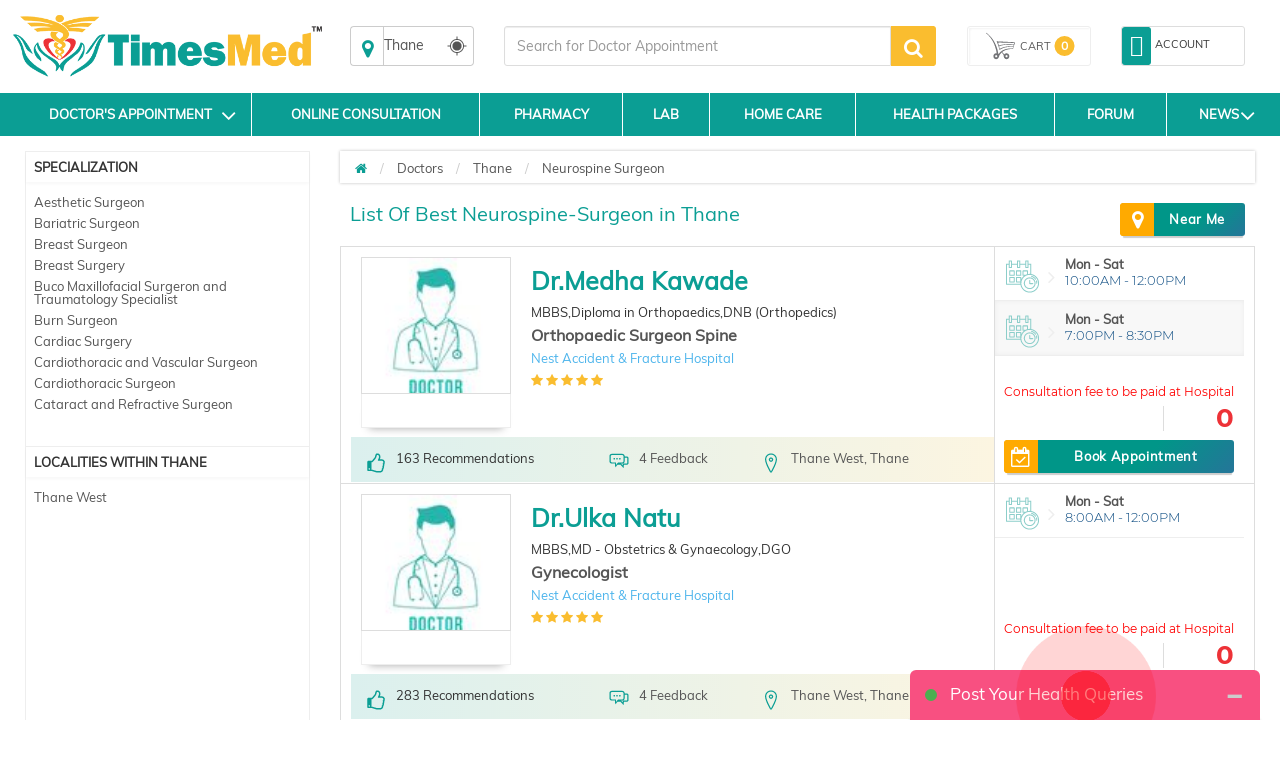

--- FILE ---
content_type: text/html; charset=utf-8
request_url: https://www.timesmed.com/Doctor/Thane/Neurospine-Surgeon
body_size: 116828
content:


<!DOCTYPE html>
<html lang="en">
<head>
    <meta charset="utf-8" />
    <meta name="referrer" content="origin-when-crossorigin">
        <title>Best Neurospine Surgeon in Thane, Neurospine Surgeon Near Thane, Neurospine Surgeon Near Me, Online Appointment, Fees, Timesmed.com</title>

        <link rel="amphtml" href="https://www.timesmed.com/AMP/Doctors/Chennai/Neurospine-Surgeon">

        <link rel="canonical" href="https://www.timesmed.com/Chennai/Neurospine-Surgeon"/>


    
    <meta name="keywords" content="Best Neurospine Surgeon in Thane, Neurospine Surgeon Near Me, top Neurospine Surgeon Thane, top doctors Thane, treatments, find Neurospine Surgeon near you, Online appointment, fees details, timesmed.com">
    <meta name="description" content="Find the list of best Neurospine Surgeon in Thane, Neurospine Surgeon Near Me, Search for best Neurospine Surgeon near Thane and online appointment for consultation. Get Fees details, address for Neurospine Surgery doctors in Thane, feedback&#39;s &amp; recommendations">
    <meta name="viewport" content="width=device-width, initial-scale=1, maximum-scale=1, user-scale=0" />
    <meta http-equiv="cache-control" content="public" />
    <meta http-equiv="expires" content="Tue, 03 Jan 2079 12:00:00 GMT" />
    <meta http-equiv="X-Content-Security-Policy" content="allow self" />
    <meta name="twitter:card" content="summary" />
    
    <link href="/Content/bootstrapcdn.css" rel="stylesheet" />
    

    
    <link href="/Content/html5reset-1.6.1.css" rel="stylesheet" />
    

    
   

    
    
    <link rel="stylesheet" href="https://maxcdn.bootstrapcdn.com/font-awesome/4.7.0/css/font-awesome.min.css">
    <style>
        #back-top::before,.cart span,.filter-sec h2,.followus h2,.foot-links1 a,.foot-links2 a,.hed2,.hed2 a,.hed3,.hed4,.hed4-rght,.hed6,.hed6 a,.menulinks li .dropdownAccount .acc-info,.myacc .dropdownAccount .acc-info,.myacc a span,.pro1 .pro-off,.pro1>a,.pro2 a,.pro3>a,.pro4 a,.select-opt h2 span,.select-opt li,.services_hed,.wlt_rating_box .rating,[for=filter_menu]{text-transform:uppercase}.a-menulinks a,.cart a,.hed1 .links a,.hed2,.hed2 a,.hed4 a,.hed4-rght a,.hed6,.hed6 a,.leftmenu1 a,.menulinks li a,.myacc a,.pro2 a{text-decoration:none}#autocols,*,.alpha-search,.alpha-search a span,.autocol,.avail-day label,.bnr-sec2 a,.filter-sec .color,.flexiq .flex-sec,.forum-tab,.labtest_hed_sec,.searchsec,.share-ic,[data-role=header]{box-sizing:border-box}.logo::before,.myacc .dropdownAccount .acc-info::before,i:after{content:""}.logo img,.pro3:hover a{visibility:visible}.pro-style-1 .pro-img,.pro2 .pro-hed,.pro3 .pro-hed{overflow:hidden}.pro-box #seletedcombo img,.pro-main img,.pro-max-h .pro-img img,.pro3 .pro-img img,.prod-img img,.select-opt li a img{max-height:100%;max-width:100%}.hb1:before,.hb2:before{mix-blend-mode:multiply}.home-medical-home .home-medical-v2 img,.home-medical-v2 img:focus,.home-medical-v2 img:hover{-webkit-backface-visibility:hidden;-o-backface-visibility:hidden;-ms-backface-visibility:hidden}:root{--virtual_appointment:248,189,48;--hospital_appointment:14,158,147;--available_slot:86,188,79;--session_completed:51,51,51}body{font-family:Muli,sans-serif;font-size:13px}p{line-height:normal}[data-role=header]{padding-bottom:15px;padding-top:5px}[data-role=header][class*=col-]{padding-left:5px;padding-right:5px}[data-role=header][class=row]{margin-left:-5px;margin-right:-5px}.logo,.logo a{position:relative}.logo img{opacity:0;height:80px}.logo::before{background:url(/images/logo_with-tm-i6.png) 0/100% auto no-repeat rgba(0,0,0,0);height:100%;left:0;position:absolute;top:0;width:100%;z-index:-1}.menulinks li,.menulinks li a{position:relative}@@media screen and (max-width:992px){.header-space15{margin-top:0!important}.logo{margin-bottom:10px}.logo::before{background-position:center;background-size:auto 75%}}.navbar{margin-bottom:0}.navbar-header button{background:#555;border:0 solid #999}.navbar-header .icon-bar{background:#fff}@@media screen and (max-width:359px){.navbar-header{margin-left:-6px}}@media screen and (max-width:767px){.navbar-header{text-align:right}.navbar-header button{float:none;margin:0;padding:12px 7px}}@media screen and (min-width:480px) and (max-width:767px){.navbar-header button{margin-right:0}}.menulinks{margin-top:5px;text-align:right}.menulinks li{border-radius:4px;display:inline-block;list-style:none;padding:4px 8px;text-align:center}.menulinks li:hover{background:#f5f5f5}.menulinks li a i{color:#0b9e94;font-size:18px;margin-bottom:5px}.menulinks li a i+i{float:right;font-size:12px;margin-left:5px;margin-top:5px}.menulinks li a i.cd-icon-9dot{font-size:13px}.menulinks li a span{color:#bbb;display:inline-block;font-size:11px}.menulinks li a small{background:#58c1ea;border-radius:50%;color:#fff;font-size:10px;font-weight:700;height:15px;line-height:14px;position:absolute;right:0;top:-15px;width:15px}.menulinks li:hover .dropdownAccount{display:block}.menulinks li .dropdownAccount{background:#fff;box-shadow:0 3px 3px rgba(0,0,0,.45);display:none;position:absolute;right:0;top:100%;width:200px;z-index:1001}.menulinks li .dropdownAccount .acc-info{background:#0b9e94;color:#fff;font-size:12px;padding:10px;position:relative}.menulinks li .dropdownAccount .acc-info::before{background:-moz-linear-gradient(top,transparent,rgba(255,255,255,.25));background:-webkit-linear-gradient(top,transparent,rgba(255,255,255,.25));box-shadow:0 -2px 2px rgba(0,0,0,.15) inset;content:"";height:100%;left:0;position:absolute;top:0;width:100%}.menulinks li .dropdownAccount .acc-info .avatar{background:#fff;border-radius:50%;color:#605f5d;margin:10px 0;padding:10px}.menulinks li .dropdownAccount .acc-info i{font-size:26px;padding:0 5px 0 0}.menulinks li .dropdownAccount i{font-size:14px}.menulinks li .dropdownAccount .acc-info span{display:block}.menulinks li .dropdownAccount .acc-info a{border:1px solid #fff;border-radius:3px;color:#fff;display:inline-block;font-size:10px;margin-top:20px;padding:6px 8px}.menulinks li .dropdownAccount .acc-info a:hover{background:#fff;color:#737373}.menulinks li .dropdownAccount a{color:#737373;display:block;font-size:13px;padding:8px 15px;text-align:left}.menulinks li .dropdownAccount a:last-child{border-top:1px solid #ddd}.menulinks li .dropdownAccount a:hover{background:#eee}.menulinks li:hover .dropdownCart{display:block}.menulinks li .dropdownCart{background:#fff;box-shadow:0 3px 3px rgba(0,0,0,.45);display:none;position:absolute;right:0;top:100%;width:300px;z-index:100}@media screen and (max-width:767px){.menulinks{text-align:center}.menulinks li .dropdownAccount{left:50%;-webkit-transform:translateX(-50%);-moz-transform:translateX(-50%);-o-transform:translateX(-50%);transform:translateX(-50%)}}.cart a,.pro3 .pro-img img{transform:translate(-50%,-50%)}@media screen and (min-width:768px) and (max-width:992px){.menulinks{margin-bottom:10px;margin-top:15px;text-align:right}}.myacc{border:1px solid #ddd;border-radius:3px;margin-top:4px}.myacc a{display:block;position:relative}.myacc a i{color:#0b9e94;font-size:18px}.myacc>a>i{background:#0b9e94;border-radius:3px;color:#fff;font-size:22px;padding:8px}.myacc a span{color:#333;display:inline-block;font-size:11px;padding:0 4px;vertical-align:super}.myacc:hover .dropdownAccount{display:block}.myacc .dropdownAccount{background:#fff;box-shadow:0 3px 3px rgba(0,0,0,.45);display:none;position:absolute;right:5px;top:92%;width:200px;z-index:1002}.myacc .dropdownAccount .acc-info{background:#0b9e94;color:#fff;font-size:12px;padding:10px;position:relative;text-align:center}.myacc .dropdownAccount .acc-info::before{background:-moz-linear-gradient(top,transparent,rgba(255,255,255,.25));background:-webkit-linear-gradient(top,transparent,rgba(255,255,255,.25));box-shadow:0 -2px 2px rgba(0,0,0,.15) inset;height:100%;left:0;position:absolute;top:0;width:100%}.myacc .dropdownAccount .acc-info .avatar{background:#fff;border-radius:50%;color:#605f5d;margin:10px 0;padding:10px}.myacc .dropdownAccount .acc-info i{font-size:26px;padding:0 5px 0 0}.myacc .dropdownAccount i{font-size:14px}.myacc .dropdownAccount .acc-info span{display:block}.myacc .dropdownAccount .acc-info a{border:1px solid #fff;border-radius:3px;color:#fff;display:inline-block;font-size:10px;margin-top:20px;padding:6px 8px}.cart,.topsearch{margin-top:4px}.myacc .dropdownAccount .acc-info a:hover{background:#fff;color:#737373}.myacc .dropdownAccount a{color:#737373;display:block;font-size:13px;padding:8px 15px;text-align:left}.cart span small,.pro1,.pro2,.pro3,.pro4{text-align:center}.myacc .dropdownAccount a:last-child{border-top:1px solid #ddd}.myacc .dropdownAccount a:hover{background:#eee}.topsearch input[type=text]{height:40px;border-radius:3px 0 0 3px!important;border:1px solid #ddd}.topsearch button{height:40px;padding:0;line-height:12px;background:#FABD2F;color:#fff;font-size:24px;border-radius:0 3px 3px 0;border:0;width:45px}.topsearch button i{font-size:20px}@media screen and (max-width:767px){.myacc{display:none}.topsearch button{padding:0 8px}}.cart{border:1px solid #eee;height:40px;position:relative;border-radius:3px;box-shadow:inset 0 0 0 1px #fff,inset 2px 2px 2px rgba(0,0,0,.05)}.cart a{position:absolute;width:80%;height:80%;color:#555;display:table;top:50%;left:50%;-webkit-transform:translate(-50%,-50%)}.cart i{background:url(/images/cart.svg) center no-repeat;background-size:auto 100%;width:40px}.cart i,.cart span{display:table-cell;vertical-align:middle}.cart span{font-size:11px}.cart span b{font-weight:400}.cart span small{background:#FABD2F;font-size:12px;width:20px;height:20px;border-radius:50%;display:inline-block;line-height:20px;font-weight:700;color:#fff}@media screen and (max-width:480px){.lab_package_reqired,.search_sec.row-centered{width:100%!important}.cart{height:55px}.cart i,.cart span{display:block;vertical-align:middle}.cart i{height:44px}.cart span b{display:none}.cart span small{position:absolute;top:3px;left:-8px;border:2px solid #fff;line-height:18px}.home-medical-home .home-medical-v2{height:auto!important}}.hed1,.hed6,.hedtop{position:relative}@media screen and (max-width:767px){.cart{height:55px;border:0;box-shadow:inherit}.hdrFix .cart{height:40px}.cart i{transform:scaleX(-1);-webkit-transform:scaleX(-1)}}@media screen and (min-width:768px) and (max-width:1200px){.cart a{width:100%}}.a-menulinks{background:#eee}.a-menulinks a{color:#333;display:inline-block;font-size:14px;padding:2px 5px}.a-menulinks a i{color:#0b9e94;margin-right:5px}.a-menulinks a .new{background-color:#f03d25;border-radius:2px;box-shadow:0 1px 2px #ccc;color:#fff;display:inline-block;font:700 10px/9px"Open Sans",sans-serif;margin-left:2px;padding:1px 2px;position:relative;vertical-align:top}.hed2,.hed2 a,.hed3,.hed6 a+a i,.hedtop,.leftmenu1 h2{font-weight:700}.med-hed1,.med-hed3{font-stretch:normal}@media screen and (max-width:480px){.a-menulinks[class*=col-]:first-child{margin-left:-12px;margin-right:12px}.a-menulinks a{font-size:10px;text-align:center;padding:2px 4px}.a-menulinks a i{display:block;font-size:20px;margin-bottom:5px;margin-right:0}}.hed4 a,.hed4-rght a{display:inline-block}.hed1,.hed2,.hed2 a,.hed3,.hed6,.leftmenu1 h2{margin-bottom:10px}@media screen and (max-width:767px){.a-menulinks{background:rgba(0,0,0,0)}.a-menulinks a{color:#555}.a-menulinks a i{color:#0b9e94}}.hed1,.hed2,.hed2 a,.hedtop{color:#0b9e94}.hed3,.hed4 a,.hed4-rght a{color:#fff}@media screen and (min-width:480px) and (max-width:992px){.a-menulinks a{font-size:14px;margin-top:2px}.a-menulinks a i{font-size:24px}}.hed1{font-size:18px;margin-top:30px}.hedtop{font-size:20px}.hed2,.hed2 a{font-size:30px}.hed3{background:#ee1a6e;font-size:24px;padding:10px 20px}.hed4,.hed4-rght{font-size:14px;padding:10px;color:#fff}.hed4{background:#43cdb3}.hed4-rght{background:#24a3c4}.hed5{border-bottom:1px solid #ccc;color:#555;font-size:24px;padding:10px 0}.hed6{border-left:2px solid #ED3237;padding-left:8px}.hed6:before{content:"";font-family:fontawesome;color:#ED3237;position:absolute;left:0;top:50%;transform:translateY(-50%);font-size:10px}.hed6,.hed6 a{color:#4AA9A1;font-size:24px;line-height:1.3}.pro3>a i,.pro4 a i{line-height:0;vertical-align:middle}.hed6 a+a{font-size:12px;padding-right:14px;position:relative;color:#333;margin-top:4px}.hed1 .links,.hed6 a+a i{position:absolute;right:0}.hed6 a+a i{font-size:18px;top:-2px;color:#43CDB3}.hed1 .links{top:0}.hed1 .links a{color:#278e99;font-size:12px;margin-left:10px;position:relative}.hed1 .links a::before{content:"/";margin-right:13px}.hed1 .links a:first-child::before{content:"";margin-right:0}.hed1 .links a:hover{color:#555}@media screen and (min-width:480px) and (max-width:767px){.hed1 .links a{font-size:11px;margin-left:8px}.leftmenu1 a,.leftmenu1 h2{white-space:pre}}.leftmenu1{padding:15px}.leftmenu1 a{color:#888;display:block;padding:6px 0}.leftmenu1 a:hover{color:#278e99}.leftmenu1 a:last-child{color:#278e99;font-weight:700;margin-top:10px}.leftmenu1 a:last-child:hover{color:#555}@media screen and (max-width:480px){.hed1,.leftmenu1{text-align:center}.hed1 .links{display:block;position:relative}.leftmenu1 a{display:inline-block;margin:0 10px}.leftmenu1 a:last-child{display:block}}.pro1 .pro-hed,.pro1 .pro-off{display:block;font-weight:700}.pro1{border:2px solid transparent;padding:10px}.pro1 .pro-off{color:#db2b2b}.pro1 .pro-hed{color:#414141;font-size:11px;margin:8px 0}.pro1>a{background:#027cd5;color:#fff;display:inline-block;font-size:12px;margin-top:10px;padding:8px 10px}.pro1:hover,.pro2:hover,.pro3:hover,.pro4:hover{border:2px solid #fc0;cursor:pointer}.pro2,.pro3{border:2px solid transparent}.pro2{padding:10px}.pro2 .pro-hed{color:#000;display:block;height:25px}.pro2 .pro-model{color:#000;display:block;font-size:10px;font-weight:700;margin:8px 0}.pro2 .pro-img{margin:auto;width:70%}.pro2 a{color:#000;display:inline-block;font-size:12px;font-weight:700;margin-top:10px;padding:8px 10px}.pro3{box-shadow:0 0 3px rgba(0,0,0,.2) inset;margin-bottom:30px;padding:10px}.pro3 .pro-hed{color:#000;display:block;height:30px}.pro3 .pro-sec{-moz-border-bottom-colors:none;-moz-border-left-colors:none;-moz-border-right-colors:none;-moz-border-top-colors:none;border-color:#666 -moz-use-text-color;border-image:none;border-style:dotted none;border-width:1px 0;margin-top:8px;padding:8px 0}.pro3:hover .pro-sec{border-bottom-color:transparent}.pro3 .pro-mrp{color:#777;display:block;font-size:12px;margin-bottom:8px}.pro3 .pro-mrp span{text-decoration:line-through}.pro3 .pro-price{font-size:16px}.pro3 .pro-price span{color:red}.pro3>a,.pro4 .pro-hed{color:#000;display:block}.pro3 .pro-img{height:200px;margin:auto auto 10px;position:relative;width:100%}.pro3 .pro-img img{height:auto;left:50%;position:absolute;top:50%;-moz-transform:translate(-50%,-50%);-ms-transform:translate(-50%,-50%);-o-transform:translate(-50%,-50%);-webkit-transform:translate(-50%,-50%);width:auto}.pro3>a{background:#fc0;font-size:12px;font-weight:700;margin:10px -10px -10px;padding:13px 10px;text-decoration:none;visibility:hidden}.pro3>a i{font-size:16px}.pro4{border:2px solid #eee;margin:2px;padding:10px}.pro4 .pro-sec{border-top:1px dotted #666;margin-top:8px;padding:8px 0}.box,.coupons a{border:1px solid #ccc}.pro4 .pro-mrp{color:#777;display:block;font-size:12px;margin-bottom:8px}.pro4 .pro-mrp span{text-decoration:line-through}.coupons a,.pro4 a,.tabs li a,.tabs li a:hover{text-decoration:none}.pro4 .pro-price{font-size:16px}.pro4 .pro-price span{color:red}.pro4 .pro-img{margin:auto auto 10px;width:100%}.pro4 a{background:#eee;color:#000;display:block;font-size:12px;font-weight:700;margin:-10px -10px 0;padding:13px 10px}.pro4 a i{font-size:16px}.pro-style-1 .pro-hed,.pro-style-1 .slide-caption{font-family:Verdana;font-size:15px}.pro4:hover a{background:#fc0}.coupons a,.deal-bnr1{overflow:auto}.pro-style-1 .slide-caption{bottom:-100%;transition:all .2s}.pro-style-1:hover .slide-caption{bottom:0}.slide-caption{background:rgba(0,0,0,.75);bottom:0;color:#fff;padding:10px;position:absolute;width:100%}.pro-max-h .pro-img{height:127px}.pro-max-h .pro-img img{height:auto;width:auto}.price::before{content:" ";font-family:fontawesome}.price::after{content:"/-"}.deal-bnr1 a{float:left;margin-bottom:1%;margin-right:1%;width:49.5%}.deal-bnr1 a:nth-child(2n){margin-right:0}.deal-bnr1 a img{width:100%}@media screen and (max-width:767px){.deal-bnr1 a{width:100%}}.box .pro3{margin-bottom:0}.coupons a{color:#000;display:block;margin-bottom:10px;padding:8px 10px}.coupons a div{float:left;position:relative;width:65%}.coupons a span+span{display:block;font-size:18px;margin-top:10px}.coupons a div+div{background:#365581;float:right;height:80px;width:80px}.coupons a div i{color:#fff;font-size:46px;left:50%;position:absolute;top:50%;transform:translate(-50%,-50%);-moz-transform:translate(-50%,-50%);-webkit-transform:translate(-50%,-50%);-o-transform:translate(-50%,-50%);-ms-transform:translate(-50%,-50%)}.foot-links h2{background:#eee;font-size:16px;margin:0 -30px 10px 0;padding:4px 8px}.foot-links[class*=col-]{margin-bottom:10px}.foot-links[class*=col-]:last-child h2{margin-right:0}.foot-links a{color:#555;display:block;padding:3px 8px}@media screen and (max-width:767px){.foot-links[class*=col-]:nth-child(2n) h2{margin-right:0}}@media screen and (max-width:480px){.foot-links h2{font-size:14px}}.foot-links1 a,.foot-links2 a{font-size:11px;display:inline-block;font-weight:700}.foot-links1{background:#0b9e94;padding:8px 0 6px}.btn-b1.active,.btn-b1:active,.btn-b2.active,.btn-b2:active,.btn-b3.active,.btn-b3:active,.open .dropdown-toggle.btn-b1,.open .dropdown-toggle.btn-b2,.open .dropdown-toggle.btn-b3{background-image:none}.foot-links1 a{color:#fff;float:left;padding:3px 8px;width:200px}.foot-links1 a i{color:#fabd2f;margin-right:5px}@media screen and (max-width:767px){.foot-links1{text-align:center}.foot-links1 a{float:none;width:auto}}.foot-links2{color:#fff;padding:8px 15px 6px 0;text-align:right}.foot-links2 a{color:#fff;float:left;padding:3px 8px}.foot-links2 a i{padding-right:5px}.followus{padding:0 10px;text-align:center}.followus h2{color:#fff;font-size:14px;font-weight:700;margin-bottom:5px;margin-right:5px}.followus a{float:none;font-size:24px;padding:0;width:auto}@media screen and (max-width:767px){.foot-links2{text-align:center}.foot-links2 a{float:none;margin-bottom:5px}.followus{border-top:1px solid rgba(255,255,255,.15);margin-top:10px;padding-top:10px}}.btn-b1{background-color:#da1c75;border-color:#da1c45;color:#fff}.btn-b1.active,.btn-b1:active,.btn-b1:focus,.btn-b1:hover,.open .dropdown-toggle.btn-b1{background-color:#da1c45;border-color:#da1c45;color:#fff}.btn-b1.active[disabled],.btn-b1.disabled,.btn-b1.disabled.active,.btn-b1.disabled:active,.btn-b1.disabled:focus,.btn-b1.disabled:hover,.btn-b1[disabled],.btn-b1[disabled]:active,.btn-b1[disabled]:focus,.btn-b1[disabled]:hover,fieldset[disabled] .btn-b1,fieldset[disabled] .btn-b1.active,fieldset[disabled] .btn-b1:active,fieldset[disabled] .btn-b1:focus,fieldset[disabled] .btn-b1:hover{background-color:#da1c75;border-color:#da1c45}.btn-b1 .badge{background-color:#fff;color:#da1c75}.btn-b1 i,.btn-b2 i,.btn-b3 i{font-size:18px;vertical-align:middle}.btn-b2{background-color:#f69b34;border-color:#ea820d;color:#fff}.btn-b2.active,.btn-b2:active,.btn-b2:focus,.btn-b2:hover,.open .dropdown-toggle.btn-b2{background-color:#ea820d;border-color:#ea820d;color:#fff}.btn-b2.active[disabled],.btn-b2.disabled,.btn-b2.disabled.active,.btn-b2.disabled:active,.btn-b2.disabled:focus,.btn-b2.disabled:hover,.btn-b2[disabled],.btn-b2[disabled]:active,.btn-b2[disabled]:focus,.btn-b2[disabled]:hover,fieldset[disabled] .btn-b2,fieldset[disabled] .btn-b2.active,fieldset[disabled] .btn-b2:active,fieldset[disabled] .btn-b2:focus,fieldset[disabled] .btn-b2:hover{background-color:#fc0;border-color:#fa0}.btn-b2 .badge{background-color:#fff;color:#fc0}.btn-b3{background-color:#278e99;border-color:#0b7480;color:#fff}.btn-b3.active,.btn-b3:active,.btn-b3:focus,.btn-b3:hover,.open .dropdown-toggle.btn-b3{background-color:#0b7480;border-color:#0b7480;color:#fff}.btn-b3.active[disabled],.btn-b3.disabled,.btn-b3.disabled.active,.btn-b3.disabled:active,.btn-b3.disabled:focus,.btn-b3.disabled:hover,.btn-b3[disabled],.btn-b3[disabled]:active,.btn-b3[disabled]:focus,.btn-b3[disabled]:hover,fieldset[disabled] .btn-b3,fieldset[disabled] .btn-b3.active,fieldset[disabled] .btn-b3:active,fieldset[disabled] .btn-b3:focus,fieldset[disabled] .btn-b3:hover{background-color:#5d992c;border-color:#4e8223}.btn-b3 .badge{background-color:#fff;color:#5d992c}.tabs li a{background:#bdd4e3;background-image:-webkit-linear-gradient(top,#bdd4e3,#fafdff);background-image:-moz-linear-gradient(top,#bdd4e3,#fafdff);background-image:-ms-linear-gradient(top,#bdd4e3,#fafdff);background-image:-o-linear-gradient(top,#bdd4e3,#fafdff);background-image:linear-gradient(to bottom,#bdd4e3,#fafdff);color:#545673;border:1px solid #dae8f0}.tabs li a:hover{background:#fff;background-image:-webkit-linear-gradient(top,#fff,#ebebeb);background-image:-moz-linear-gradient(top,#fff,#ebebeb);background-image:-ms-linear-gradient(top,#fff,#ebebeb);background-image:-o-linear-gradient(top,#fff,#ebebeb);background-image:linear-gradient(to bottom,#fff,#ebebeb)}.tabs li.active a,.tabs li:focus.active a,.tabs li:hover.active a{background:#fff;background-image:-webkit-linear-gradient(top,#1f4667,#31b0d5);background-image:-moz-linear-gradient(top,#1f4667,#31b0d5);background-image:-ms-linear-gradient(top,#1f4667,#31b0d5);background-image:-o-linear-gradient(top,#1f4667,#31b0d5);background-image:linear-gradient(to bottom,#1f4667,#31b0d5);text-decoration:none;border-color:#2b8baf;color:#fff!important}a{outline:0!important}@media screen and (max-width:480px){.tabs li{float:none}.tabs li a{border-radius:0}}.offer{background:#eee;border:1px solid #ddd;padding:10px 28px;position:relative;line-height:1.1}.offer::before{background:#693;color:#fff;content:"OFFERS";font-size:10px;font-weight:700;left:0;padding:5px;position:absolute;top:50%;transform:rotate(270deg) translateX(-49%);-webkit-transform:rotate(270deg) translateX(-49%);-moz-transform:rotate(270deg) translateX(-49%);-o-transform:rotate(270deg) translateX(-49%);-ms-transform:rotate(270deg) translateX(-49%);transform-origin:0 0 0;-moz-transform-origin:0 0 0;-o-transform-origin:0 0 0;-ms-transform-origin:0 0 0;-webkit-transform-origin:0 0 0;z-index:1}.coupon_div{border:1px dashed #da1c75;padding:10px 30px 10px 10px;position:relative}.coupon_div .off{color:#fff;font-size:24px;font-weight:700;height:100px;overflow:hidden;position:absolute;right:0;text-align:center;top:0;width:100px}.coupon_div .off::before{background:#da1c75;content:"";height:100%;position:absolute;right:-65px;top:-35px;transform:rotate(45deg);-webkit-transform:rotate(45deg);-moz-transform:rotate(45deg);-o-transform:rotate(45deg);-ms-transform:rotate(45deg);width:150%;z-index:-1}.coupon_div .off span{position:absolute;right:5%;top:20%;transform:translate(-50%,-50%);-moz-transform:translate(-50%,-50%);-webkit-transform:translate(-50%,-50%);-o-transform:translate(-50%,-50%);-ms-transform:translate(-50%,-50%)}.pro-main,.sell-img::before{transform:translateY(-50%);top:50%;-o-transform:translateY(-50%);-ms-transform:translateY(-50%);-webkit-transform:translateY(-50%)}.coupon_div .off span::before{content:"%";font-size:14px;position:absolute;right:-10px}.coupon_div .off span::after{content:"OFF";font-size:14px;left:0;position:absolute;top:90%}.bdr-box1{border:1px dashed #ccc;padding:10px;position:relative}.bdr-box1 li{list-style:none;margin-bottom:4px;margin-top:4px}.bdr-box1 label{display:inline-block;margin-bottom:4px;min-width:100px}.bdr-box1 p{color:#999;display:block;font-size:11px;padding:10px 0}.sell-img{border:1px solid #ccc;padding:10px;position:relative}.sell-img::before{background:#555;border-radius:4px;color:#fff;content:"By";font-size:11px;padding:4px;position:absolute;right:95%;-moz-transform:translateY(-50%)}.pro-addons,.pro-box,.pro-main{position:relative;float:left}.mrp{text-decoration:line-through}.breadcrumb li a,.conf-brd.dnt a,.detail-rht-col a,.detail-rht-col a[href*=couponprodlist],.dia-list-col a,.doc-detail .feed-button,.doc-list .book-button,.doc-list .fdbk-button,.doc-list .findnumber,.doc-list .show-num-button,.doc-list a,.dtail-sec-3 a,.filter-sec li a,.footer-adr-hed,.footer-adr-hed a,.home-icon a,.home-icon a:hover,.home-medical-txt a,.home-medical-v2-txt a,.list-3 li a,.list-col a,.list2 li a,.list4 li a,.menu-ic-list a,.more a:hover,.news-list a,.pharm_btnDiv .btn,.pharm_btnDiv .btn:hover,.pharm_incdec a,.pharm_incdec a:hover,.select-opt li a,.share a{text-decoration:none}.clr1{color:#f69b34}.clr2{color:#666}.clr3{color:#c2252c}.txtf1{font-size:18px}.txtf2{font-size:22px}.txtf3{font-size:36px}.pro-box::before,.remove-combo{font-size:24px;position:absolute}.dblock{display:block;width:100%}.tbl-valign-middle td{vertical-align:middle!important}.pro-main{height:200px;width:200px}.pro-main img{height:auto;width:auto}.pro-addons{top:50%;transform:translateY(-50%);-webkit-transform:translateY(-50%);-ms-transform:translateY(-50%);-o-transform:translateY(-50%);-moz-transform:translateY(-50%)}.pro-box{height:160px;width:160px}.remove-combo{background:#fff;border-radius:50%;cursor:pointer;height:25px;right:8px;top:8px;width:25px;z-index:1}.pro-box #seletedcombo{border:1px dashed #bbb;height:80%;left:50%;overflow:hidden;position:absolute;text-align:center;top:50%;transform:translate(-50%,-50%);-webkit-transform:translate(-50%,-50%);-ms-transform:translate(-50%,-50%);-moz-transform:translate(-50%,-50%);-o-transform:translate(-50%,-50%);width:80%}.pro-box::before,.total-amt{transform:translateY(-50%);top:50%;-webkit-transform:translateY(-50%);-ms-transform:translateY(-50%);-o-transform:translateY(-50%);-moz-transform:translateY(-50%)}.pro-box #seletedcombo img{height:auto;width:auto}.pro-box::before{content:"+";left:-6px}.total-amt{float:left;margin-left:30px;position:relative;width:200px}.total-amt::before{content:"=";font-size:24px;left:-30px;position:absolute;top:50%;transform:translateY(-50%);-moz-transform:translateY(-50%);-o-transform:translateY(-50%);-webkit-transform:translateY(-50%);-ms-transform:translateY(-50%)}.frequently-bought{height:200px;overflow:auto;position:relative}@media screen and (max-width:639px){.frequently-bought{height:auto}.pro-main{float:none;top:0;transform:translateY(0);-webkit-transform:translateY(0);-o-transform:translateY(0);-ms-transform:translateY(0);width:100%}.pro-addons{float:none;margin:auto;overflow:auto;top:0;transform:translateY(0);-webkit-transform:translateY(0);-o-transform:translateY(0);-ms-transform:translateY(0);-moz-transform:translateY(0);width:200px}.pro-box{float:none;height:200px;margin-top:10px;width:auto}.pro-box:nth-child(3){clear:left}.pro-box::before{left:50%;top:-10px;transform:translateX(-50%);-o-transform:translateX(-50%);-ms-transform:translateX(-50%);-moz-transform:translateX(-50%)}.total-amt{float:none;margin:40px auto auto;text-align:center;top:0;transform:translateY(0);-moz-transform:translateY(0);-o-transform:translateY(0);-webkit-transform:translateY(0);-ms-transform:translateY(0)}.total-amt::before{left:50%;top:-35px;transform:translateX(-50%);-moz-transform:translateX(-50%);-ms-transform:translateX(-50%);-o-transform:translateX(-50%);-webkit-transform:translateX(-50%)}}@media screen and (max-width:480px){.mob-see-more{position:absolute;left:70%;color:#fff;z-index:999}.mob-icon{right:0;left:60%}}@media screen and (min-width:639px) and (max-width:767px){.pro-main{width:140px}.pro-box{height:100px;width:100px}.pro-box:nth-child(3){clear:left}}@media screen and (min-width:768px){.frequently-bought{height:220px}.pro-box{height:110px;width:110px}.pro-box:nth-child(3){clear:left}}@media screen and (min-width:1200px){.pro-box{height:150px;width:150px}.pro-box:nth-child(3){clear:none}}img[class*=img-res]{margin:auto}img[src*=vendor-login]{height:auto;margin:auto auto 20px;width:264px}img[src*=app-download]{height:auto;margin:auto;width:264px}img[src*=Video_Banner_HP1_18March2015]{height:auto;margin:13px auto;width:264px}img[src*=Video_Banner_HP1_18March2015-300-250]{display:none}.dtail-sec-1 .star-rating{display:inline-block;margin:10px 0}.dtail-sec-2 .hed5{border:0}.dtail-sec-2 li{padding-left:25px;position:relative}.dtail-sec-2 i{background:#fff;border:1px solid #bbb;border-radius:3px;color:#555;font-size:14px;height:20px;left:-4px;line-height:20px;position:absolute;top:50%;transform:translateY(-50%);-o-transform:translateY(-50%);-moz-transform:translateY(-50%);-webkit-transform:translateY(-50%);-ms-transform:translateY(-50%);width:20px}#main-slider{position:relative}#main-slider img{width:100%;height:100%}#main-slider .owl-buttons{position:absolute;top:50%;transform:translateY(-50%);-moz-transform:translateY(-50%);-webkit-transform:translateY(-50%);-o-transform:translateY(-50%);-ms-transform:translateY(-50%);width:100%}#main-slider .owl-buttons i{font-size:36px}#main-slider .owl-buttons .owl-next,#main-slider .owl-buttons .owl-prev{background:rgba(0,0,0,0);border-radius:4px;position:absolute;top:50%;transform:translateY(-50%);-webkit-transform:translateY(-50%);-ms-transform:translateY(-50%);-o-transform:translateY(-50%);-moz-transform:translateY(-50%);transition:all .3s;-webkit-transition:all .3s;-ms-transition:all .3s;-o-transition:all .3s;-moz-transition:all .3s}#main-slider .owl-buttons .owl-next:hover,#main-slider .owl-buttons .owl-prev:hover{background:rgba(255,255,255,.5);color:#000}#main-slider .owl-buttons .owl-prev{left:-10px}#main-slider .owl-buttons .owl-next{right:-10px}#main-slider .owl-pagination{bottom:5px;left:50%;position:absolute;transform:translateX(-50%);-webkit-transform:translateX(-50%);-o-transform:translateX(-50%);-ms-transform:translateX(-50%);-moz-transform:translateX(-50%)}#main-slider .owl-page span{border:2px solid #fff;box-shadow:0 0 3px rgba(0,0,0,.75)}#main-slider .owl-page.active span{background:#fabd2f}@media screen and (min-width:992px) and (max-width:1200px){.bdr-box1 label{min-width:60px}#main-slider{height:320px;overflow:hidden}#main-slider .owl-wrapper-outer{left:50%;position:absolute;top:50%;transform:translate(-50%,-50%);-moz-transform:translate(-50%,-50%);-o-transform:translate(-50%,-50%);-ms-transform:translate(-50%,-50%);-webkit-transform:translate(-50%,-50%)}}@media screen and (min-width:1200px){#main-slider{height:388px;overflow:hidden}#main-slider .owl-wrapper-outer{left:50%;position:absolute;top:50%;transform:translate(-50%,-50%);-ms-transform:translate(-50%,-50%);-o-transform:translate(-50%,-50%);-webkit-transform:translate(-50%,-50%)}}#main-slider .owl-item,#main-slider .owl-item a,#main-slider .owl-wrapper,#main-slider .owl-wrapper-outer{height:100%}.owl-theme{position:relative}.owl-theme .owl-buttons{position:absolute;top:50%;transform:translateY(-50%);-webkit-transform:translateY(-50%);-o-transform:translateY(-50%);-ms-transform:translateY(-50%);-moz-transform:translateY(-50%);width:100%}.owl-theme .owl-buttons i{font-size:24px;font-weight:700}.owl-theme .owl-buttons .owl-next,.owl-theme .owl-buttons .owl-prev{background:rgba(0,0,0,0);border-radius:4px;position:absolute;top:50%;transform:translateY(-50%);-moz-transform:translateY(-50%);-webkit-transform:translateY(-50%);-ms-transform:translateY(-50%);-o-transform:translateY(-50%);transition:all .3s;-moz-transition:all .3s;-o-transition:all .3s;-webkit-transition:all .3s;-ms-transition:all .3s}.owl-theme .owl-buttons .owl-next:hover,.owl-theme .owl-buttons .owl-prev:hover{background:rgba(255,255,255,.8);color:#333}.owl-theme .owl-buttons .owl-prev{left:0}.owl-theme .owl-buttons .owl-next{right:0}#news-img-slider .owl-controls .owl-buttons div{color:#ccc}#news-img-slider .owl-buttons .owl-next:hover,#news-img-slider .owl-buttons .owl-prev:hover{background:rgba(255,255,255,.4)}@media screen and (min-width:992px) and (max-width:1200px){img[src*=app-download],img[src*=vendor-login]{width:211px}img[src*=Video_Banner_HP1_18March2015]{height:145px;width:auto}.hed2{font-size:24px}.hed4{font-size:14px}.coupons a{font-size:11px}.coupons a div+div{height:65px;width:65px}.coupons a span+span{font-size:14px}}@media screen and (min-width:768px) and (max-width:992px){img[src*=app-download],img[src*=vendor-login]{width:46.9%;float:left;height:auto;margin-left:2%}img[src*=app-download]{margin-bottom:10px}img[src*="images/51NcTH7DlqL._AA300_"]{float:left;height:auto;margin-bottom:10px;width:49%}img[src*=Video_Banner_HP1_18March2015]{display:none;margin:inherit}.bdr-box1 .mrp,.deal-bnr1{margin-bottom:10px}img[src*=Video_Banner_HP1_18March2015-300-250]{display:block;float:left;height:auto;margin-left:2%;width:49%}.bdr-box1 .mrp{display:inline-block}.table td,.table th{font-size:11px!important}.hed4{font-size:14px}.dtail-sec-1 .btn-info{margin-bottom:4px}}@media screen and (max-width:767px){img[src*=app-download],img[src*=vendor-login]{margin-left:2.6%;width:46%;float:left;height:auto}.hed2,.hed4,.hed5{text-align:left}img[src*=app-download]{margin-bottom:10px}img[src*="images/51NcTH7DlqL._AA300_"]{float:left;height:auto;margin-bottom:10px;width:49%}img[src*=Video_Banner_HP1_18March2015]{display:none;margin:inherit}img[src*=Video_Banner_HP1_18March2015-300-250]{display:block;float:left;height:auto;margin-left:2%;width:49%}.hed1{font-size:24px}.hed4{clear:both}.breadcrumb,.page-header{text-align:center}.deal-bnr1{margin-bottom:10px}.filter-sec{margin-bottom:20px}.breadcrumb li{margin:5px 0}.dtail-sec-1 .col-height:last-child{width:275px}.pro-list[class*=col-]{width:50%}}.row-centered,[for=filter_menu]{text-align:center}@media screen and (max-width:480px){img[src*=Video_Banner_HP1_18March2015-300-250],img[src*="images/51NcTH7DlqL._AA300_"]{float:left;height:auto;margin-bottom:10px;width:100%}img[src*=Video_Banner_HP1_18March2015-300-250]{display:block;margin-left:0}.dtail-sec-1{text-align:center}.dtail-sec-1 .col-height:last-child{width:auto}.pro-list[class*=col-]{width:100%}.bid-bdr-box1 .col-height{display:table-cell}.bid-bdr-box1 .col-height:first-child{padding-right:0}.bid-bdr-box1 .col-height:last-child{padding-left:0}}#filters{position:relative;z-index:1002}.filter-sec{border:1px solid #eee;border-bottom:0;background:#fff}.filter-sec h2{border-bottom:#eee solid 0;padding:8px;font-weight:700;margin-bottom:10px;box-shadow:0 2px 3px rgba(0,0,0,.03);position:relative}.filter-sec h2 span{position:absolute;top:10px;right:10px;color:#ddd}.filter-sec .price-range,.filter-sec ul{border-bottom:#eee solid 1px}.filter-sec li{list-style:none;padding:4px 8px}.filter-sec li a{color:#555}.filter-sec li a span,.filter-sec li label{font-weight:400;display:inline;line-height:1.4em;padding-left:.5em;text-indent:0}.filter-sec li a span,.filter-sec li label span{font-size:11px;color:#999}.filter-sec li input[type=checkbox]{margin-right:0;margin-top:-3px;display:inline}.filter-sec .color{width:15px;height:15px;border:1px solid #ddd;margin-right:4px;display:inline-block;transform:translateY(12%);-webkit-transform:translateY(12%)}.filter-sec .most-viewed li a{padding-left:20px;display:block;position:relative;margin-bottom:5px}.filter-sec .most-viewed li a[class*=cd-icon]{font-size:10px;position:absolute;left:0;top:0}.filter-sec .most-viewed li a:hover{color:#0B9E94}[for=filter_menu],[id=filter_menu]{display:none}[for=filter_menu]{width:100%;background:#0b9e94;color:#fff;padding:15px 10px;cursor:pointer}@media (max-width:767px){.filter-sec{transition:.5s;position:fixed;top:0;left:-100%;height:100%;width:100%!important;overflow:auto}.filter-sec[for=filter_menu]{width:30px;height:30px;background:#fff;box-shadow:0 0 3px 1px rgba(0,0,0,.1);font-size:18px;position:relative;z-index:1;float:right;color:#0b9e94}.filter-sec[for=filter_menu] .fa{position:relative;top:50%;left:50%;transform:translate(-50%,-50%);-webkit-transform:translate(-50%,-50%)}[for=filter_menu]{display:block}[id=filter_menu]:checked~.filter-sec{left:0}}.news-breadcrumb li a,.news-breadcrumb>.active{font-size:16px;font-weight:500}.breadcrumb{background:rgba(0,0,0,0);border-bottom:0 solid #ddd;border-radius:0;padding-left:10px;padding-right:0;box-shadow:0 0 3px rgba(0,0,0,.25);margin-bottom:15px}.breadcrumb li a{color:#555;padding:5px}.breadcrumb li a i,.breadcrumb>.active{color:#0b9e94}.breadcrumb li h1{display:inline-block}.news-breadcrumb{border-bottom:none;padding-top:10px;padding-bottom:10px;margin-top:-2px;margin-bottom:2px}.news-breadcrumb li a{color:#0B9E94;vertical-align:bottom}.mui-m-t10px{margin-top:10px}.mui-m-b10px{margin-bottom:5px}.mui-m-t-10px{margin-top:-10px}.news-breadcrumb li a:hover{color:#af1a2a}.news-breadcrumb>li+li:before{content:'\f105';font-family:fontAwesome;color:#555;font-size:14px;font-weight:700;vertical-align:baseline}#back-top i::after,.hdrFix .logo::before{content:""}.star-rating-sec{width:100px}.star-rating-sec span{display:table-cell;color:#ccc;padding-right:1px}.star-ratings{position:relative;width:100%;display:table-cell;font-size:13px}.star-ratings div{position:absolute;left:0;top:0;overflow:hidden}.star-ratings div+div span{color:#278E99}.star-ratings-per{display:table-cell;padding-left:5px}.dtl-star .star-rating{cursor:pointer;font-size:20px;margin:0}.forum-str-rgt .star-rating,.star-rating{margin-bottom:4px;margin-top:8px;cursor:pointer}.dtl-star .star-rating .fa-star{color:#278e99;padding:3px;border-radius:2px;background:#f89f22}.dtl-star .star-rating .fa-star-o{color:#fff;background:#cbcbcb;padding:3px;border-radius:2px}.star-rating{font-size:13px}.star-rating .fa-star{color:#278e99}.star-rating .fa-star-o{color:#ccc}.forum-str-rgt .star-rating{font-size:16px;display:inline}.forum-str-rgt .star-rating .fa-star{color:#00aaec}.forum-str-rgt .star-rating .fa-star-o{color:#ccc}.caret-up{border-bottom:4px solid;border-left:4px solid transparent;border-right:4px solid transparent;display:inline-block;height:0;margin-left:2px;vertical-align:middle;width:0}.col-centered{display:inline-block;float:none;margin-right:-4px;text-align:left}#back-top,#back-top::before,.error-wrapper,.pie_progress,.review_info,.review_info .ac_name,.review_info .peron_img,.select-opt li{text-align:center}.row-height{display:table;height:100%;table-layout:fixed;width:100%}.col-height{display:table-cell;float:none;height:100%}.col-top{vertical-align:top}.col-middle{vertical-align:middle}.col-bottom{vertical-align:bottom}.prod-img{overflow:hidden;width:100%;position:relative;margin:auto;height:100px}.prod-img img{height:auto;left:50%;position:absolute;top:50%;transform:translate(-50%,-50%);-webkit-transform:translate(-50%,-50%);-moz-transform:translate(-50%,-50%);width:auto}@media screen and (max-width:480px){.dtail-sec-1 .col-height{display:block}}.hdrFix{animation:.5s normal none 1 running hdranim;background:#fff;box-shadow:0 0 8px rgba(0,0,0,.45);padding-bottom:10px;position:fixed;top:0;width:100%;z-index:999}.hdrFix .a-menulinks,.hdrFix .menulinks li{display:none}.hdrFix .logo{padding-top:5px}.hdrFix .logo a{display:block;height:45px}.hdrFix .logo::before{background:url(../images/logo.svg) center center/100% auto no-repeat rgba(0,0,0,0);height:100%;left:0;position:absolute;top:0;width:100%;z-index:-1}.hdrFix .col-md-3{height:45px;width:13%}.hdrFix .col-md-9{width:87%}.hdrFix .col-md-5{width:5%}.hdrFix .col-md-pull-5{right:5%}.hdrFix .col-md-7{width:95%}.hdrFix .col-md-push-7{left:95%}.hdrFix .navbar{border-radius:0;display:none;margin-top:10px;min-height:inherit}@keyframes hdranim{0%{margin-top:-100px}100%{margin-top:0}}@media screen and (min-width:992px) and (max-width:1200px){.hdrFix{padding-bottom:10px}.hdrFix .col-md-3{width:17%}.hdrFix .col-md-9{width:83%}.hdrFix .col-md-7{width:94%}.hdrFix .col-md-pull-5{right:6%}.hdrFix .col-md-push-7{left:92%}}@media screen and (min-width:768px) and (max-width:992px){.hdrFix .col-md-9 .row[data-name=account],.hdrFix .col-md-9 .row[data-name=homelocation]{display:none}[data-role=header]{padding-bottom:0}.hdrFix .logo{position:relative}.hdrFix{max-height:100%}.hdrFix .col-md-3{float:left;padding-top:0;width:20%}.hdrFix .col-md-9{float:right;width:80%}.hdrFix .col-md-9 .row>div{float:left}.hdrFix .col-md-9 .row[data-name=epharmasearch],.hdrFix .col-md-9 .row[data-name=homesearch]{width:74%}.hdrFix .col-md-9 .row[data-name=epharmaupload]{overflow:hidden;padding:0;width:0}.hdrFix .col-md-9 .row[data-name=cart]{width:20%}.hdrFix .col-md-9 .row[data-name=menu]{bottom:23px;height:20px;position:absolute;right:0;width:6%}.hdrFix .a-menulinks,.hdrFix nav{display:block}.hdrFix .a-menulinks{background:0 0}.hdrFix .navbar-toggle{left:0;margin-right:10px!important;margin-top:0!important;padding:13px 7px;position:absolute;top:-12px}.hdrFix .a-menulinks .col-md-9{display:none}.hdrFix .navbar{display:block}}@media screen and (max-width:767px){[data-role=header]{padding-bottom:0}.hdrFix{max-height:100%}.hdrFix .col-md-3{float:left;width:25%}.hdrFix .col-md-9{float:left;width:75%}.hdrFix .col-md-9 .row>div{float:left}.hdrFix .col-md-9 .row[data-name=homelocation]{display:none}.hdrFix .col-md-9 .row[data-name=epharmasearch],.hdrFix .col-md-9 .row[data-name=homesearch]{width:63%}.hdrFix .col-md-9 .row[data-name=epharmaupload]{overflow:hidden;padding:0;width:0}.hdrFix .col-md-9 .row[data-name=cart]{width:30%}.hdrFix .col-md-9 .row[data-name=menu]{bottom:26px;height:20px;position:absolute;right:23px;width:6%}.hdrFix .a-menulinks,.hdrFix nav{display:block}.hdrFix .a-menulinks{background:0 0}.hdrFix .navbar-toggle{left:0;margin-right:10px!important;margin-top:0!important;position:absolute;top:-8px}.hdrFix .a-menulinks .col-md-9{display:none}.hdrFix .navbar{display:block}}@media screen and (max-width:480px){[data-name=cart]{width:21%}[data-name=menu]{width:79%}.hdrFix{max-height:100%}.hdrFix .col-md-3,.hdrFix .col-md-9{float:left;width:100%}.hdrFix .col-md-9 .row>div{float:left}.hdrFix .col-md-9 .row[data-name=homelocation]{display:none}.hdrFix .col-md-9 .row[data-name=epharmasearch],.hdrFix .col-md-9 .row[data-name=homesearch]{margin-left:17%;width:69%}.hdrFix .col-md-9 .row[data-name=epharmaupload]{overflow:hidden;padding:0;width:0}.hdrFix .col-md-9 .row[data-name=cart]{left:-8px;position:absolute;top:-5px;width:24%}.hdrFix .col-md-9 .row[data-name=menu]{bottom:26px;height:20px;position:absolute;right:23px;width:6%}.hdrFix .logo::before{background-position:center -5px;background-size:auto 150%}}.select-opt h2,.select-opt li,.select-opt li a{position:relative}.error-wrapper .icon-500{background:url(../images/500_icon.png) no-repeat rgba(0,0,0,0);display:inline-block;height:274px;margin-left:55px;width:289px}.error-wrapper h2{font-size:45px;font-weight:300;margin:-50px 0 0}.error-wrapper p{font-size:20px;font-weight:300;margin:0 0 30px}.select-opt{overflow:auto}#back-top,.bnr-sec1 div,.conf-brd.dnt a,.dls-box h2,.dls-box p,.hd1,.pharm_des,.pharm_qnty,.pie_progress__svg{overflow:hidden}.select-opt h2 span{background:#fff;padding:4px}.select-opt ul{display:table;margin:10px 0;width:100%}.select-opt li{display:table-cell;font-size:11px;list-style:none}.select-opt li a{border:1px solid #ddd;border-radius:0;color:#555;display:block;height:50px;margin:0 2px;padding:4px 6px}.select-opt li a.active,.select-opt li a:hover{background:#eee;border:1px solid #f69b34}.select-opt li a img{border-radius:6px;height:auto;width:auto}.select-opt li a span{left:50%;position:absolute;top:50%;transform:translate(-50%,-50%);-webkit-transform:translate(-50%,-50%);-ms-transform:translate(-50%,-50%);-o-transform:translate(-50%,-50%);-moz-transform:translate(-50%,-50%)}#back-top{background:#fff;border:2px solid #3eb1e7;border-radius:50%;bottom:30px;box-shadow:0 0 6px rgba(0,0,0,.25);cursor:pointer;display:none;height:50px;position:fixed;right:30px;width:50px}#back-top::before{color:#3eb1e7;content:"Top";font-size:10px;font-weight:700;position:absolute;top:6px;width:100%}#back-top i{color:#3eb1e7;font-size:46px;transform:rotate(180deg) translateY(-35%);-webkit-transform:rotate(180deg) translateY(-35%);-o-transform:rotate(180deg) translateY(-35%);-ms-transform:rotate(180deg) translateY(-35%);-moz-transform:rotate(180deg) translateY(-35%)}#back-top:hover{background:#3eb1e7;border-color:#fff}#back-top:hover i,#back-top:hover::before{color:#fff}.cpn-logo a{border:1px solid #eee;border-radius:5px;box-shadow:0 3px #eee;display:block;padding:10px}.cpn-logo a:hover{box-shadow:0 3px #0098d9}.cpn-logo img{height:50px;width:auto}.dls-box{border:1px dashed #ccc;padding:10px;position:relative}.dls-box::before{color:#ccc;content:"";font-family:FontAwesome;font-size:20px;left:-10px;position:absolute}.dls-box h2{color:#555;font-size:14px;height:32px}.dls-box p{color:#999;display:block;font-size:11px;height:33px;padding:10px 0}.wlt_rating_box .rating::after{border:1px dashed #fff;bottom:2px;content:"";left:2px;position:absolute;right:2px;top:2px}.wlt_rating_box{height:40px;left:0;position:relative;top:0;width:100%}.wlt_rating_box .rt3{background-color:#0593e1}.wlt_rating_box .rating{background-image:-moz-linear-gradient(-53deg,rgba(255,255,255,.2) 50%,transparent 50%);background-image:-webkit-linear-gradient(-53deg,rgba(255,255,255,.2) 50%,transparent 50%);color:#fff;display:block;font-size:14px;font-weight:500;height:40px;padding:12px 10px 11px;position:absolute;text-align:center;top:0;width:100%}.tabs-left .nav-tabs{border-bottom:0 none;float:left}.tabs-left .nav-tabs li{float:none;margin:0}.tabs-left .nav-tabs li a{background-color:#0295db;border:0;color:#fff;margin-right:0}.tabs-left .nav-tabs>li>a{border-radius:0}.tabs-left .nav-tabs li a:hover{background-color:#c3242e}.nav-tabs>li.active>a:focus,.nav-tabs>li.active>a:hover,.tabs-left .nav-tabs>li.active>a{-moz-border-bottom-colors:none;-moz-border-left-colors:none;-moz-border-right-colors:none;-moz-border-top-colors:none;border-color:#ccc -moz-use-text-color #ccc #ccc;border-image:none;border-style:solid none solid solid;border-width:0}.lk-cmt::after,.lk-cmt::before,.rvw_text::after,.rvw_text::before{border-style:solid;border-width:10px;content:""}.tabs-left .nav-tabs .fa{color:#fff}.tabs-left .nav-tabs .active .fa{color:#333}.tabs-left .nav-tabs .active a{background:#fff;color:#333}.review_info{position:relative}.review_info .acc_info{color:#000;font-size:12px;padding:5px}.review_info .peron_img{background:#3eb1e7;border-radius:55%;color:#fff;font-size:40px;line-height:30px;margin:10px 0;padding:15px}.review_info span{display:block;margin-top:10px}.review_info .ac_name{display:block;font-size:14px;height:14px;line-height:13px;overflow:hidden;text-overflow:ellipsis;white-space:nowrap}.ln-hg,.rvw_text p{line-height:1.3em}.rvw_text{min-height:200px}.rvw_text::after,.rvw_text::before{position:absolute;top:14px}.lk-cmt::after,.lk-cmt::before{top:0}.rvw_text::after{border-color:transparent #e9e9e9 transparent transparent;left:-15px}.rvw_text::before{border-color:transparent #fff transparent transparent;left:-13px;z-index:1}.review_info .rvw_cnt{color:#ababab;font-size:14px}.rvw_text p{white-space:pre-line;word-wrap:break-word}.lk-cmt{cursor:auto;position:relative}.lk-cmt::before{border-color:transparent #46b8da transparent transparent;left:-18px;position:absolute}.lk-cmt::after{border-color:transparent #5bc0de transparent transparent;left:-17px;position:absolute}.lk-cmt:hover::after{border-color:transparent #31b0d5 transparent transparent}.lk-cmt:hover::before{border-color:transparent #269abc transparent transparent}#map-canvas{border:2px solid #fff;height:300px;margin-bottom:15px;width:100%}.top-rht-rds-nn{border-top-right-radius:0}.top-rht-lfts-nn{border-top-left-radius:0}.brdr-rgt-lft-das{border-left:1px dashed #ccc;border-right:1px dashed #ccc}.pie_progress{margin:10px auto;width:160px;position:relative;transform-style:preserve-3d;-webkit-transform-style:preserve-3d;-ms-transform-style:preserve-3d;-o-transform-style:preserve-3d;-moz-transform-style:preserve-3d}.pie_progress svg{margin:0 auto}.pie_progress__content,.pie_progress__icon,.pie_progress__label,.pie_progress__number{left:0;position:absolute;top:35%;transform:translateY(-50%);-moz-transform:translateY(-50%);-ms-transform:translateY(-50%);-o-transform:translateY(-50%);-webkit-transform:translateY(-50%);width:100%}.pie_progress__recmd,.pie_progress__star_icon{left:0;transform:translateY(-50%);position:absolute;width:100%;-webkit-transform:translateY(-50%);-ms-transform:translateY(-50%);-o-transform:translateY(-50%);-moz-transform:translateY(-50%)}.pie_progress__star_icon{top:70%}.pie_progress__number{font-size:42px}.pie_progress__star{color:#f0ad4e}.pie_progress__recmd{margin-top:30px;color:#19bc9c;top:15%}.pie_progress__rate{color:#333;left:33%;position:absolute;top:50%;transform:translateY(-50%);-moz-transform:translateY(-50%);-ms-transform:translateY(-50%);-o-transform:translateY(-50%);-webkit-transform:translateY(-50%)}.pie_progress__label{font-size:12px;margin-top:32px}.pie_progress__svg{display:inline-block;padding-bottom:100%;position:relative;vertical-align:middle;width:100%}.pie_progress__svg svg{display:inline-block;left:0;position:absolute;top:0}.progress_pie_star{border-radius:0;height:10px;margin-bottom:5px;margin-top:5px}.pad-left-0{padding-left:0!important}.pad-right-0{padding-right:0!important}.conf-brd.dnt a{background:#26B99A;color:#fff;font-size:13px;font-weight:700;padding:5px 5px 5px 30px;border-radius:3px;margin-top:-8px;display:block;height:30px;line-height:20px;position:relative}@media all and (max-width:768px){.pie_progress{max-width:300px;width:80%}.pad-right-6{padding-right:6px!important}.pad-left-6{padding-left:6px!important}.pad-left-0{padding-left:15px!important}.pad-right-0{padding-right:15px!important}.conf-brd.dnt a{margin-top:0}}@media screen and (min-width:300px) and (max-width:768px){.rvw_text::after,.rvw_text::before{border-style:solid;border-width:12px;content:"";position:absolute;top:-23px}.rvw_text::after{border-color:transparent transparent #e9e9e9;left:43px}.rvw_text::before{border-color:transparent transparent #fff;border-width:10px;left:45px;top:-18px;z-index:1}.brdr-rgt-lft-das{border-color:#ccc;border-style:dashed;border-width:1px 0;padding-bottom:5px;padding-top:5px}}.hb1:after,.hb1:before,.hb2:after,.hb2:before{left:0;content:""}.hb1:after,.hb1:before{top:0}.bnr-sec2 a,.detail-col2,.doc-list li{border:1px solid #ddd}.bnr-sec1 div{height:123px;margin-bottom:10px;position:relative}.bnr-sec1 a,.bnr-sec1 img{height:100%;width:100%}.bnr-sec1 div:last-child{margin-bottom:0}.bnr-sec1 img{position:absolute}.home-ban-img,.home-ban-img a,.pharm-tab,.pharm_avail,.pharm_avail span,.pharm_btnDiv,.pharm_incdec,.pharm_price{position:relative}.bnr-sec1 img:hover{transform:scale(1.1);-webkit-transform:scale(1.1);-moz-transform:scale(1.1);-o-transform:scale(1.1);-ms-transform:scale(1.1);transition:all .5s;-webkit-transition:all .5s;-moz-transition:all .5s;-ms-transition:all .5s;-o-transition:all .5s}@media screen and (max-width:480px){.bnr-sec1{margin-top:10px}.bnr-sec1 div{height:110px}}@media screen and (min-width:480px) and (max-width:992px){.bnr-sec1{display:table;margin-top:10px;width:100%}.bnr-sec1 div{display:table-cell;height:115px;padding-right:10px}.bnr-sec1 div:last-child{padding-right:0}}@media screen and (min-width:992px) and (max-width:1200px){.bnr-sec1 div{height:100px}}.bnr-sec2{margin-top:57px}.bnr-sec2 a{display:block;height:315px;margin-bottom:56px;padding:2px}.pharm_avail span,.pharm_des,.pharm_qnty{display:inline-block}.bnr-sec2 a:last-child{margin-bottom:0}.bnr-sec2 a:hover{box-shadow:0 0 0 2px #fc0 inset}.bnr-sec2 img{height:100%;width:100%}@media screen and (max-width:480px){.bnr-sec2{margin-top:0}.bnr-sec2 a{height:auto}}@media screen and (min-width:992px) and (max-width:1200px){.bnr-sec2 a{height:330px}}@media screen and (min-width:480px) and (max-width:767px){.bnr-sec2{margin-top:63px}.ip-v1 .col-65{float:left;width:65%}.ip-v1 .col-50{float:left;width:50%}.ip-v1 .col-35{float:left;width:35%}}.hbdr-btm{border-bottom:1px solid #ddd}.detail-col2{margin-bottom:20px;min-height:425px}.detail-col2 .hed1{margin:0;padding:10px 10px 10px 0}.pharm_avail{width:100%;padding:10px 0;font-size:16px;color:#333}.pharm_avail span{color:#3c763d;font-weight:700}.pharm_des{width:120px;vertical-align:bottom}.pharm_price{width:100%}.pharm_price .brand,.pharm_price .marp-price,.pharm_price .sell-price{font-size:16px;color:#333;padding:5px 0}.pharm_price .marp-price .price,.pharm_price .sell-price .price{color:red;font-weight:700;font-size:20px}.pharm_price .brand span{display:inline-block;color:#fdb813}.pharm_incdec{min-width:120px}.pharm_qnty{font-size:16px;width:120px;vertical-align:middle}.pharm_btnDiv{width:100%;display:block}.pharm_btnDiv form{display:inline}.pharm_btnDiv .btn{display:inline-block;width:24%;color:#fff;margin:0 5px 0 0;padding:10px;transition:all .5s ease-in;-webkit-transition:all .5s ease-in;-moz-transition:all .5s ease-in;border-radius:0}.pharm_btnDiv .btn:hover{color:#fff;background:#278e99}.hd1,.hd1para{color:#333}.pharm_btnDiv .btn.add_cart{background:#0C99CE}.pharm_btnDiv .btn:hover.add_cart{background:#0B7480}.pharm_btnDiv .btn.add_wish{background:#fbb63a}.pharm_btnDiv .btn:hover.add_wish{background:#EA820D}.pharm-tab{display:block;margin-right:10px}.pharm-tab h2{padding:5px;background:#fdb813;color:#333;display:inline-block;font-size:16px}.pharm-tab .line-lg{display:block;border-bottom:1px solid #ccc;margin-bottom:5px}.pharm-tab p{width:100%;height:auto;text-align:justify;line-height:1.3;font-size:14px}@media screen and (max-width:767px){.pharm_btnDiv .btn{width:100%;margin-bottom:5px}.pharm_qnty{margin-bottom:5px}}.hd1{font-size:14px;max-height:37px;line-height:19px;font-weight:400;padding-bottom:10px}@media screen and (max-width:480px){.detail-col2 .row-height .col-height{display:block;width:96%}}.detail-rht-col .star-rating,.view-related{display:inline-block}.detail-rht-col{border-left:1px solid #ddd;height:100%;min-height:425px;padding:10px;text-align:center}.detail-rht-col a[href*=couponprodlist]{background:#f6f6f6;border-bottom:1px solid #eee;color:#278e99;margin:10px -10px;padding:10px 0}.detail-rht-col a[href*=couponprodlist]:hover{background:#eee}.detail-rht-col .list-group{margin:0 -10px;text-align:left}.detail-rht-col .list-group-item{-moz-border-bottom-colors:none;-moz-border-left-colors:none;-moz-border-right-colors:none;-moz-border-top-colors:none;border-color:#ddd -moz-use-text-color -moz-use-text-color;border-image:none;border-style:solid none none;border-width:1px 0 0;color:#555;font-size:11px}.detail-rht-col .list-group-item:first-child,.detail-rht-col .list-group-item:last-child{border-radius:0}.detail-rht-col a{color:#333}@media screen and (max-width:480px){.mob-view-banner{min-height:400px!important}.mob-view-i-circle{padding-top:25px!important;padding-bottom:25px!important}.mob-view-i-form{padding-top:0!important}.mob-view-i-circle img{height:40px!important}.Circle-yellow-mod{width:150px!important;height:150px!important}.mob-view-i-circle span{font-size:13px!important}.search_sec .txth2003{display:none}.detail-rht-col{border:0;margin:0 -12px}}.view-related{cursor:pointer;margin-bottom:5px}.dtail-sec-3{color:#555;font-size:12px}.dtail-sec-3 a{color:#555}.dtail-sec-3 input{background:rgba(0,0,0,0);border:0}.dtail-sec-3 .star-rating{margin:0}.dtail-sec-3[class*=col-]{border-right:1px solid #ddd}.dtail-sec-3[class*=col-]:last-child{border-right:0 none}@media screen and (max-width:1200px){.dtail-sec-3[class*=col-]:nth-child(2n){border-right:0 none}.dtail-sec-3[class*=col-]{padding-bottom:5px;width:50%}}.line-grey{background:#ddd;height:1px}.keyfeatures{color:#555;font-size:11px;overflow:auto;padding-left:15px}.keyfeatures li{float:left;padding:3px 0;width:43%}.keyfeatures li:nth-child(2n+1){margin-right:10%}.seller-score{color:#999;padding-bottom:13px;padding-top:5px}.seller-score span{background:#ea820d;border-radius:3px;color:#fff;font-weight:700;padding:4px 6px}.checkPin{background:-moz-linear-gradient(top,#eee,transparent);background:-webkit-linear-gradient(top,#eee,transparent);border-top:1px solid #ddd;margin:0 -10px;padding:10px 0 0}.checkPin span{display:block;margin-bottom:5px}.checkPin input[type=submit],.checkPin input[type=text]{padding:5px;width:100%}.checkPin input[type=submit]{background:#555;border:0;color:#fff}.hb1,.hb1:before{background:#119489}#recent-view .pro3{box-shadow:inherit}#new-arrivals .pro3{box-shadow:0 -1px 0 1px rgba(0,0,0,.03)}.foot-bnr .bnr-sec1{display:none}.home-ban-img{width:100%;height:123px;margin-bottom:10px;overflow:hidden}.hb1:after,.hb1:before,.home-ban-img a,.home-ban-img img{width:100%;height:100%}.home-ban-img a{display:block;z-index:1}.home-ban-img img{position:absolute;min-width:100%;min-height:100%;transition:all .3s;-ms-transition:all .3s;-webkit-transition:all .3s;-o-transition:all .3s;-moz-transition:all .3s}.home-ban-img img:hover{transform:scale(1.1);-webkit-transform:scale(1.1);-ms-transform:scale(1.1);-o-transform:scale(1.1);-moz-transform:scale(1.1)}.hb1 svg,.hb2 svg{transform:translateY(-50%);-webkit-transform:translateY(-50%)}.hb1{position:relative}.hb1 svg,.hb1:after,.hb1:before{position:absolute}.hb1:before{z-index:1;opacity:0}.hb1:after{background-size:100%;z-index:0;opacity:1}.hb2,.hb2:before{background:#23d8c1}.hb1 svg{width:61%;height:61%;top:50%;right:-15px;fill:#fff;z-index:1}.hb2:after,.hb2:before{top:0;width:100%;height:100%}.hb1 svg path:first-child{fill:orange}.hb1 svg path:last-child{fill:#2fffb2}.hb2{position:relative}.hb2 svg,.hb2:after,.hb2:before{position:absolute}.hb2:before{z-index:1;opacity:0}.hb2:after{background-size:100%;z-index:0;opacity:1}.hb3,.hb3:before{background:#c1efe8}.hb2 svg{width:65%;height:60%;top:50%;left:-10px;fill:#08a6aa;z-index:1}.hb3:after,.hb3:before{content:"";top:0;left:0;width:100%;height:100%;z-index:0}.hb2 svg path:first-child{fill:#170d3a}.hb2 svg path:last-child{fill:#169b6a}.hb3{position:relative}.hb3 svg,.hb3:after,.hb3:before{position:absolute}.hb3:after{background-size:80%;opacity:1}.hb3 svg{width:70%;height:70%;top:50%;right:-5px;fill:#04151d;transform:translateY(-50%);-webkit-transform:translateY(-50%);z-index:1}.hb3 svg path:nth-child(2){fill:red}.hb3 svg path:nth-child(3){fill:#0b9e94}.hb3 svg path:nth-child(4){fill:#fff}@media screen and (max-width:480px){.home-ban-img{height:100px!important}.hb1::after,.hb2::after,.hb3::after{background:0 0}.hb1 svg,.hb2 svg,.hb3 svg{width:95%;height:95%;left:50%;right:auto;transform:translate(-50%,-50%);-webkit-transform:translate(-50%,-50%)}}@media screen and (min-width:480px){.hb1 a:before,.hb2 a:before,.hb3 a:before{content:"";background:#0b9e94;position:absolute;top:0;left:0;width:100%;height:100%;opacity:0;z-index:2;transition:.5s}.hb1 a:after,.hb2 a:after,.hb3 a:after{content:"Click Here";position:absolute;top:50%;left:50%;transform:translate(-50%,-50%);-webkit-transform:translate(-50%,-50%);text-transform:uppercase;color:#fff;border:1px solid #fff;border-radius:4px;padding:8px 15px;background:#fabd2f;font-weight:700;z-index:2;letter-spacing:1px;box-shadow:0 0 3px rgba(0,0,0,.25);opacity:0;white-space:pre;transition:.5s}}.home-medical-txt h4,.home-medical-v2-txt h4{text-overflow:ellipsis;white-space:nowrap;overflow:hidden}@media screen and (max-width:991px){.home-ban-img{height:80px;margin-top:10px;margin-bottom:0}}@media screen and (min-width:992px) and (max-width:1199px){.home-ban-img{height:100px}}@media screen and (max-width:993px){.bnr-sec1,.bnr-sec2{display:none}.foot-bnr .bnr-sec1{display:block}}.avail-day{display:table;margin-bottom:15px;padding:0 10px;width:100%;font-size:0}.avail-day input{display:none}.avail-day label{-moz-border-bottom-colors:none;-moz-border-left-colors:none;-moz-border-right-colors:none;-moz-border-top-colors:none;background:#fabd2f;box-shadow:inset 0 0 0 1px rgba(0,0,0,.1);cursor:pointer;display:inline-block;font-weight:400;padding:6px 8px;text-align:center;font-size:18px}.avail-day label:last-child{border-right:1px solid #fff}.avail-day input:checked+label{background:#0b9e94;color:#fff}.show-result{color:#999;font-size:12px;text-align:center;padding-bottom:8px}.doc-list li{border-top:0;list-style:none;word-break:break-all}.doc-list .doc-photo{border:1px solid #ddd;box-shadow:0 0 6px rgba(0,0,0,.15);padding:1px}.doc-list h2,.doc-list h2 a{color:#0b9e94;font-size:18px;font-weight:700}.drname{font-size:25px!important}.doc-list h2 span{color:#999}.doc-list a{color:#555}.doc-list .photos-thumb{margin-top:15px;height:100%;width:100%;margin-bottom:5px}.doc-list .doc-clinic-name,.doc-list .doc-exp-years,.doc-list .doc-qualifications,.doc-list .doc-specialties,.doc-list .fees,.doc-list .locality,.doc-list .reviews-count,.doc-list .timings,.hnc-name a{margin-top:5px}.doc-list .photos-thumb img{border:1px solid #ddd;height:100%;margin-right:5px;width:100%;position:absolute;min-width:100%;min-height:100%;left:50%;top:50%;transform:translate(-50%,-50%);-webkittransform:translate(-50%,-50%);-moz-transform:translate(-50%,-50%);-o-transform:translate(-50%,-50%);-ms-transform:translate(-50%,-50%)}.doc-list .photos-thumb a{position:relative;display:inline-block;height:35px;width:50px}.doc-list .photos-thumb .pimgs{bottom:100%;left:50%;position:absolute;transform:translateX(-50%);-webkit-transform:translateX(-50%);z-index:1;width:200px;height:150px}.doc-list .photos-thumb .pimgs::before{border-left:10px solid transparent;border-right:10px solid transparent;border-top:10px solid #0B9E94;content:"";height:0;left:50%;position:absolute;top:100%;transform:translateX(-50%);-webkit-transform:translateX(-50%);width:0;z-index:99999}.doc-list .photos-thumb .pimgs img{border:4px solid #0b9e94;height:100%;padding:0;width:249px}.doc-name,.doc-name a{color:#3D888B!important}.doc-specialties{color:#E83571}.doc-clinic-name a{color:#4EB5EC}.hnc-name a{color:#3EB38D;font-size:18px;font-weight:700;display:block}.doc-list #chlist{line-height:18px}.doc-list #chlist h2{margin-bottom:10px}.doc-list .list p:nth-child(even){background:#eee}.doc-list .list i{font-size:18px;padding:2px;width:30px;text-align:center}.doc-list .timings:after{content:"";display:block;clear:both}.doc-list .fees{font-size:26px;color:#ED3237;font-weight:700}.doc-list .fees i,.doc-phn-num{font-size:16px}.doc-phn-num{text-align:left;display:inline-block;margin:10px;font-weight:800;color:#777}.doc-phn-num i{font-size:18px;vertical-align:baseline;margin-right:5px}.Services_Div{margin:5px 0}.int-mtb{margin:10px 0}.doc-list .book-button,.doc-list .findnumber,.doc-list .show-num-button{margin-top:15px}.services_hed{background:#43cdb3;color:#fff;font-size:15px;padding:10px;margin-bottom:3px;cursor:pointer}.med-hed1,.med-hed2,.med-hed3{text-transform:capitalize}.div_ser_cat{display:none;margin-bottom:3px}.spa_salon_ser_list{width:100%;font-size:16px;font-style:oblique;background-color:#f0f8ff;display:inline-block;padding:10px;border-bottom:1px solid #dce6ee}.spa_salon_ser_list div{display:inline-block;width:calc(95%/3)}.spa_salon_ser_list div input[type=checkbox]{display:none}.spa_salon_ser_list div input[type=checkbox]+label:before{display:inline-block;font-family:FontAwesome;content:"\f096";letter-spacing:10px;font-size:20px;color:#00948a}.spa_salon_ser_list div input[type=checkbox]:checked+label:before{content:"\f046";letter-spacing:7px;font-size:20px}.doc-list .book-button i:after,.doc-list .fdbk-button i:after,.doc-list .findnumber i:after{content:""}.spa_salon_ser_list .price{color:#dc143c;font-weight:700;font-size:16px}.doc-list .doc-exp-years{color:#999;font-style:italic}.doc-list .doc-specialties{font-weight:700;font-size:16px;color:#C40016}.doc-list .recommend{color:#0b9e94;font-size:18px;font-weight:700}.doc-list .recommend span{font-size:14px;font-weight:400}.doc-list .book-button i,.doc-list .findnumber i{top:0;left:0;width:35px;height:100%;font-size:22px;text-align:center}.doc-list .book-button{color:#fff;border-radius:3px;padding:10px 15px 10px 45px;display:inline-block;font-weight:700;position:relative;background:-moz-linear-gradient(45deg,#40B2D3,#7FB69C);background:-webkit-linear-gradient(45deg,#40B2D3,#7FB69C)}.doc-list .book-button i{position:absolute;border-radius:3px 0 0 3px;line-height:30px;background:#fabd2f}.doc-list .book-button.active{background:#0B9E94}.doc-list .book-button.active i{background:#FABD2F}.doc-list .findnumber{color:#fff;border-radius:3px;padding:10px 35px 10px 63px;display:inline-block;font-weight:700;background:#f89f2b;position:relative}.doc-list .findnumber i{position:absolute;border-radius:3px 0 0 3px;line-height:34px;background:#37373f;color:#fff}.doc-list .findnumber.active{background:#0B9E94}.doc-list .findnumber.active i{background:#FABD2F}.doc-list .fdbk-button{color:#fff;border-radius:3px;padding:10px 15px 10px 45px;display:inline-block;font-weight:700;position:relative;background:-moz-linear-gradient(top,#439bac,#4FB3C6);background:-webkit-linear-gradient(top,#439bac,#4FB3C6);border:none}.dtlphn-no{width:100%;display:inline-block;text-align:left;color:#999;padding:10px 0;font-size:14px}.doc-list .fdbk-button i,.doc-list .show-num-button i{font-size:22px;height:100%;line-height:30px;top:0;width:35px;left:0;text-align:center}.doc-list .fdbk-button i{position:absolute;border-radius:3px 0 0 3px;background:#066;background:-moz-linear-gradient(top,#f9cd68,#FABD2F);background:-webkit-linear-gradient(top,#f9cd68,#FABD2F)}.doc-list .fdbk-button.active{background:#0B9E94}.doc-list .fdbk-button.active i{background:#FABD2F}.doc-list .show-num-button{background:-moz-linear-gradient(top,#60c9e8,#3db2d6);background:-webkit-linear-gradient(top,#60c9e8,#3db2d6);border-radius:3px;color:#fff;display:block;font-weight:700;padding:10px 15px 10px 45px;position:relative;text-align:center}.doc-list .show-num-button i{background:-moz-linear-gradient(top,#40b4d7,#066);background:-webkit-linear-gradient(top,#40b4d7,#066);border-radius:3px 0 0 3px;position:absolute}.list1,.list3,.locality{line-height:normal}.doc-list .show-num-button.active{background:#0b9e94}.doc-list .show-num-button.active i{background:#fabd2f}@media (max-width:479px){.doc-list .book-button{display:block;text-align:center}}#dr-info .doc-detail.des{padding:10px}.doc-detail{border:1px solid #ddd}.doc-detail.active{border:1px solid #129e94;box-shadow:0 0 5px #129e94}.doc-detail h2{margin-bottom:10px;margin-top:10px;font-size:16px;font-weight:700}.doc-detail .tmg-Div{padding:10px;margin:5px}.doc-detail .tmg-hed{border-bottom:1px solid #f1f1f1;padding-bottom:5px}.doc-detail .photos-thumb{padding:5px;background:#f5f5f5}.doc-detail .locality h3{font-size:16px;font-weight:700;margin-bottom:5px}.doc-detail .locality h3 i{font-size:16px;width:auto}.doc-detail .timings .timings-block{float:left;padding:5px 0;width:100%}.timings-block .tmg-time{display:block;padding:10px 0;margin-bottom:5px}.tmg-time .hours-timing{border:1px solid #ccc;padding:5px;border-radius:5px;margin-left:10px;box-shadow:1px 1px 2px #eee}.doc-detail .locality .view{color:#0b9e94;display:inline-block;margin-top:5px;text-decoration:none;border:1px solid #0b9e94;padding:8px 15px;border-radius:20px}.doc-detail .feed-button{background:#eee;border:1px solid #fabd2f;border-radius:3px;color:#555;display:inline-block;padding:10px}.doc-detail .feed-button:hover{background:#fabd2f;color:#333}.doc-detail .recommend{margin:10px 0}.doc-share{color:#999;margin-top:10px}.doc-share a{display:inline-block;margin:0 2px}.doc-share[class*=facebook]{color:#4460a0}.doc-share[class*=twitter]{color:#00aaec}.doc-share[class*=google]{color:#f93f2d}.detail-tabs{margin-top:15px}.detail-tabs .navbar-brand{display:none}.detail-tabs .navbar-collapse,.detail-tabs li{padding:0}.detail-tabs li a{padding:6px 15px}@media screen and (max-width:767px){.detail-tabs .navbar-brand{display:block}}.pn-slot{background:#eee;display:none;margin:10px -10px -10px;padding:20px;text-align:center}.pn-slot h3{color:rgba(0,0,51,.5);font-size:18px;margin-bottom:10px}.list1 li,.list3 li{border:0;margin-bottom:8px;padding:0 20px 0 10px}.list3 li{float:left;position:relative;width:calc(100% / 3)}.list3 li i{left:0;position:absolute;top:5px}.list1 li{position:relative}.list1 li i{left:0;position:absolute;top:2px}.home-medical{display:inherit;margin-top:1em;overflow:hidden;position:relative;transition:all .3s;-ms-transition:all .3s;-webkit-transition:all .3s;-o-transition:all .3s;-moz-transition:all .3s;width:100%}.home-medical img{height:auto;transform:scale(1);-webkit-transform:scale(1);-o-transform:scale(1);-ms-transform:scale(1);-moz-transform:scale(1);transition:all .3s;-webkit-transition:all .3s;-o-transition:all .3s;-moz-transition:all .3s;-ms-transition:all .3s;width:100%}.home-medical img:focus,.home-medical img:hover{transform:scale(1.1);-moz-transform:scale(1.1);-ms-transform:scale(1.1);-o-transform:scale(1.1);-webkit-transform:scale(1.1);transition:all .3s;-webkit-transition:all .3s;-ms-transition:all .3s;-o-transition:all .3s;-moz-transition:all .3s}.home-medical-txt{background:rgba(0,0,0,.45);bottom:-83px;color:#fff;padding:0;position:absolute;transition:all .3s;width:100%}.home-medical-txt:hover{bottom:0;transition:all .3s}.home-medical-txt a{color:#fff;display:block;font-size:16px;padding:16px;width:100%}.home-medical-txt p{height:75px;overflow:hidden}.home-medical-txt p::after{bottom:10px;content:"...";display:block;height:1.5em;position:absolute;right:0;width:1em}.footer-logo::before,.more:before{content:""}.home-medical-txt h4{font-size:17px;font-weight:700;width:100%}.mui-m-bmed{margin-bottom:1.4em}.med-hed1{color:#0b9e94;font-family:Georgia,"Times New Roman",serif;font-size:3.125em;font-style:italic;margin-top:.5em;text-shadow:1px 3px 1px #ccc}.med-hed2{color:#b4b4b4;font-family:"Open Sans",sans-serif;font-size:1.25em;margin-bottom:.4em;margin-top:.24em}.home-medical-v2-txt h4,.med-hed3{font-family:Georgia,"Times New Roman",serif}.med-hed3{color:#fabd2f;font-size:3.125em;font-style:italic;margin-top:.5em;text-shadow:1px 2px 1px #ccc}.home-medical-home{overflow:hidden}.home-medical-home .home-medical-v2{display:block;overflow:hidden;height:250px}.home-medical-home .home-medical-v2 img{height:auto;transform:scale(1);-webkit-transform:scale(1);-ms-transform:scale(1);-o-transform:scale(1);-moz-transform:scale(1);transition:all .3s;-ms-transition:all .3s;-o-transition:all .3s;-webkit-transition:all .3s;-moz-transition:all .3s;width:100%;-moz-backface-visibility:hidden}.home-medical-v2 img:focus,.home-medical-v2 img:hover{transform:scale(1.1);-webkit-transform:scale(1.1);-o-transform:scale(1.1);-ms-transform:scale(1.1);-moz-transform:scale(1.1);transition:all .3s;-webkit-transition:all .3s;-ms-transition:all .3s;-o-transition:all .3s;-moz-transition:all .3s;-moz-backface-visibility:hidden}.home-medical-home .home-medical-v2-txt{background:#efefef;height:115px;padding:1em .5em 0;text-align:center}.home-medical-v2-txt h4{font-size:1.3125em;font-style:normal;font-weight:400;letter-spacing:inherit;line-height:1.09524em;padding-bottom:.4em;width:100%}.home-medical-v2-txt a{color:#000;display:inherit}.home-medical-v2-txt .v2-txt2{color:#666;display:block;font-size:1em;padding:.5em;text-transform:uppercase;max-height:38px;margin-bottom:5px;line-height:1.2em;overflow:hidden}.home-medical-v2-txt .v2-txt3{color:#333;font-size:.9em}.mui-m-t20{margin-top:30px}.menu-ic-list{margin-top:15px;text-align:center;transition:all .3s;-moz-transition:all .3s;-webkit-transition:all .3s;-o-transition:all .3s;-ms-transition:all .3s;height:110px;overflow:hidden}.menu-ic-list .col{padding:0 15px;height:110px;width:100%;display:block}.menu-ic-list .owl-item:not(:first-child) .col{border-left:1px solid #ddd}.menu-ic-list .col i{background:#1ac4aa;background:-moz-linear-gradient(45deg,#0b9e94,#1ac4aa 50%);background:-webkit-linear-gradient(45deg,#0b9e94,#1ac4aa 50%);border-radius:50%;box-shadow:0 0 0 1px #1ac4aa inset,0 0 0 3px rgba(255,255,255,.9) inset;display:block;height:100px;margin:5px auto;position:relative;transition:all .3s;-ms-transition:all .3s;-webkit-transition:all .3s;-moz-transition:all .3s;-o-transition:all .3s;width:100px;float:left}.menu-ic-list svg{height:70%;left:50%;position:absolute;top:50%;transform:translate(-50%,-50%);-moz-transform:translate(-50%,-50%);-ms-transform:translate(-50%,-50%);-o-transform:translate(-50%,-50%);-webkit-transform:translate(-50%,-50%);transition:all .3s;-webkit-transition:all .3s;-ms-transition:all .3s;-o-transition:all .3s;-moz-transition:all .3s;width:70%}.footer-item,.footer-logo,.footer-logo a,.home-icon{position:relative}.menu-ic-list svg path{fill:#fff;transition:all .3s;-ms-transition:all .3s;-o-transition:all .3s;-webkit-transition:all .3s;-moz-transition:all .3s}.menu-ic-list span{color:#0b9e94;font-size:18px;display:inline-block;margin-top:10%}.menu-ic-list span+span{color:#000;display:block;font-size:13px;font-style:italic;margin-top:5px}.menu-ic-list .col:hover i{box-shadow:0 0 0 1px #FABD2F inset,0 0 0 3px rgba(255,255,255,.9) inset;background:#FABD2F;transform:rotateY(180deg);-webkit-transform:rotateY(180deg)}.menu-ic-list .col:hover svg{transform:rotateY(180deg) translate(50%,-50%);-webkit-transform:rotateY(180deg) translate(50%,-50%);-ms-transform:rotateY(180deg) translate(50%,-50%);-moz-transform:rotateY(180deg) translate(50%,-50%);-o-transform:rotateY(180deg) translate(50%,-50%)}@media screen and (max-width:767px){.menu-ic-list,.menu-ic-list .col{height:150px}.menu-ic-list .col i{float:none}.menu-ic-list span{margin-top:0;font-size:16px}.menu-ic-list span+span{font-size:12px}}.home-icon .icon-hed,.home-icon .icon-price{font-size:1.2em;padding:5px;overflow:hidden;white-space:nowrap;text-overflow:ellipsis}.menu-ic-list .owl-controls .owl-buttons div{color:#000!important;opacity:.8!important}.home-icon{display:inline-block;padding:5px;text-align:center;width:16%}.home-icon i{display:block}.home-icon img:hover{filter:brightness(.25)}.home-icon .icon-hed{color:#000;display:block;font-family:"Open Sans",sans-serif;width:100%}.home-icon .icon-price{color:#666;display:block;font-family:georgia;width:100%}.home-head-icon a:first-child{float:left}.home-head-icon a:last-child{float:right}.epharmasearch,.epharmaupload{display:none}.epharmaupload .btn{background:#0b9e94;border:1px solid #0b9e94;color:#fff;font-size:18px;letter-spacing:1.9px;line-height:18px;margin-top:4px;padding:5px 0;text-transform:uppercase;transition:all .2s}.epharmaupload .btn span{display:block;font-size:11px;letter-spacing:.9px;line-height:10px}.epharmaupload .btn:hover{background:#fff;border-color:#0b9e94;color:#0b9e94}.epharmaupload .btn:hover span{color:#999}.footer-item{display:inline-block;margin-top:5px}.footer-item a{color:#fff;display:block;padding:5px}.footer-item a i{padding-right:5px}@media screen and (max-width:767px){.footer-item{display:block;margin:5px auto;text-align:center}.footer-item a{display:inline-block}}.footer-logo img{visibility:hidden;height:80px}.footer-logo::before{background:url(/images/logo_with-tm_220618.png) center left/auto 90% no-repeat;border-radius:5px;display:block;height:100%;left:0;margin-top:5px;position:absolute;width:100%;z-index:1;filter:brightness(0) invert(1);-webkit-filter:brightness(0) invert(1)}@media screen and (max-width:992px) and (min-width:768px){.footer-logo::before{background-size:auto 70%}}@media screen and (max-width:767px){.footer-logo::before{background-position:center}}@media screen and (max-width:480px){.footer-logo::before{background-size:100% 100%}}@media screen and (max-width:320px){.home-icon{width:15.8%}}.times-footer{background:#0b9e94;color:#fff;padding-top:20px;border-top:#FABD2F solid 0}.footer-tc{background:#079086}@media screen and (min-width:786px){.foot-links1{min-height:200px}}@media screen and (max-width:785px){.foot-links1{height:auto}}.footer-adr{float:left;margin-top:5px}.footer-adr-txt{border-bottom:1px solid #fff;float:left;width:100%}.footer-adr-hed,.footer-adr-hed a{color:#fff;font-size:14px;font-weight:700;padding-bottom:5px;padding-top:5px;text-transform:uppercase}.footer-adr dl{float:left;margin-bottom:15px;margin-top:0;width:100%}.footer-adr dt{float:left;width:40px}.footer-adr dd{line-height:18px;margin-left:65px;margin-top:12px}.footer-adr-ttl,.footer-social{margin-top:5px}.footer-social{float:left}.footer-social .para{display:inline-block;line-height:18px;margin-top:5px}.footer-social .social_icons{width:100%;overflow:hidden;margin:auto}.footer-social .social_icons .social_icon:last-child{margin-right:0}.footer-social .social_icon{background:#fff;float:left;height:40px;margin-right:15px;transition-duration:.6s;width:40px}.list-col a .img img,.news-ban-img img{transition:all .3s;min-width:100%;min-height:100%;-webkit-transition:all .3s;-moz-transition:all .3s;-ms-transition:all .3s;-o-transition:all .3s}.footer-social .social_icon a{color:#0b9e94;text-align:center;display:block}.footer-social .social_icon i{float:left;font-size:30px;height:100%;padding:5px;width:100%}@media screen and (min-width:768px) and (max-width:992px){.footer-social .social_icon{height:32px;width:32px}.footer-social .social_icon i{font-size:22px}}.list-3 li,.list2 li{border-bottom:1px dashed #ddd;height:70px;position:relative;float:left;list-style:none}@media screen and (min-width:768px){.footer-social .social_icons{margin:inherit}}.list-3,.list2{overflow:hidden}.list2 li{padding:5px 8px;width:50%}.list-3 li{padding:5px 0;width:100%}.list-3 li:nth-child(even),.list2 li:nth-child(4n+1),.list2 li:nth-child(4n+2){background:rgba(0,0,0,.05)}.list-3 li a,.list2 li a{color:#333;display:block;padding:4px 0;height:42px;max-height:42px;overflow:hidden}.list-3 .date-view,.list2 .date-view{color:#0b9e94;font-size:11px}.list-3 .img,.list2 .img{float:left;height:100%;margin-right:10px;overflow:hidden;width:100px}.list-3 .img img,.list2 .img img{height:auto;width:100%}.list-3 li:hover,.list2 li:hover{background:rgba(11,158,148,.08)}.list4{overflow:hidden}.list4 ul{margin:0 -15px}.list4 li{float:left;list-style:none;position:relative;width:calc(100% / 3);margin-bottom:25px}.list4 .img,.list4 li a h2,.list4 li a h3{margin-bottom:10px;overflow:hidden}.list4 .list4-col{padding:0 15px}.list4-col a p:empty{display:none}.list4 li a{color:#333;display:block;overflow:hidden}.list4 li a h2{font-size:16px;font-weight:700;height:35px}.list4 li a h3{height:65px}.list4 .date-view{color:#0b9e94;font-size:11px}.list4 .img{margin-right:10px;width:100%;padding-top:45%;position:relative}.list4 .img img{height:auto;width:100%;position:absolute;top:0;left:0}@media screen and (max-width:480px){.list-3 .img,.list2 .img{display:block}.list4 li{width:100%}}@media screen and (max-width:640px){.list-3 li,.list2 li{width:100%}.list2 li:nth-child(odd){background:rgba(0,0,0,.05)!important}.list2 li:nth-child(4n+1),.list2 li:nth-child(4n+2){background:0 0}}.more{position:relative}.more:before{border-top:#ddd dashed 1px;position:absolute;top:14px;left:0;width:100%;z-index:-1}.more a{background:#43CDB3;color:#fff;padding:8px 10px;border-radius:2px;display:inline-block}.more a:hover{background:#fff;color:#43CDB3;box-shadow:inset 0 0 0 1px #43CDB3}.news-img-slider{background:#7adfd1;height:350px;overflow:hidden}.news-img-slider img{float:left;width:100%;height:350px}.news-img-slider .news-img-slider-des{color:#fff;padding:10px;width:100%;position:absolute;bottom:0;background:rgba(0,0,0,.7)}.news-img-slider .news-img-slider-des:before{content:"";position:absolute;bottom:100%;left:0;width:100%;height:100px;background:-moz-linear-gradient(top,rgba(0,0,0,0),rgba(0,0,0,.7));background:-webkit-linear-gradient(top,rgba(0,0,0,0),rgba(0,0,0,.7))}.news-img-slider .news-img-slider-des b{font-size:18px;margin:6px 0}.news-img-slider .news-img-slider-des p{font-size:15px;margin:14px 0;color:#fff;text-align:justify}.news-ban-img{width:100%;height:169px;position:relative;overflow:hidden;display:block}.news-ban-img .title{background:rgba(0,0,0,.65);filter:progid: DXImageTransform.Microsoft.gradient(GradientType=0, startColorStr=#00000000, endColorStr=#DD000000);background:-webkit-linear-gradient(transparent,rgba(0,0,0,.8));background:-moz-linear-gradient(transparent,rgba(0,0,0,.8));background:linear-gradient(transparent,rgba(0,0,0,.8));background-color:transparent;padding:10px;position:absolute;bottom:0;left:0;width:100%;color:#fff}.title-bg-styl{font-weight:700;line-height:1.3;position:relative;font-size:18px!important}.news-ban-img img{position:absolute;width:100%;height:100%;transform:scale(1);-webkit-transform:scale(1);-ms-transform:scale(1);-o-transform:scale(1);-moz-transform:scale(1)}.news-ban-img:hover img{transform:scale(1.1);-webkit-transform:scale(1.1);-moz-transform:scale(1.1);-ms-transform:scale(1.1);-o-transform:scale(1.1)}@media screen and (max-width:1200px){.news-ban-img{height:136px!important}}@media screen and (max-width:480px){.news-img-slider{height:auto;background:#555}.news-img-slider .news-img-slider-des,.news-img-slider img{width:100%;height:auto;background:#555;position:relative;box-sizing:border-box;clear:left}}@media screen and (min-width:992px) and (max-width:1200px){.news-img-slider{height:212px}}.news-tabs{position:relative}.news-tabs ul{overflow:hidden}.news-tabs ul>li>a{background:#43cdb3;border-radius:0;color:#fff;font-size:12px;font-weight:700;text-transform:uppercase}.news-tabs ul>li>a:focus,.news-tabs ul>li>a:hover{background:#329d89;color:#333}.news-tabs ul>li.active>a,.news-tabs ul>li.active>a:focus,.news-tabs ul>li.active>a:hover{border-bottom-color:#fff;border-right:1px solid #ddd;border-top:2px solid #fabd2f;border-width:2px 1px 1px;background:#fabd2f;color:#000}.news-tabs .glyphicon{cursor:pointer;font-size:15px;position:absolute;right:12px;top:12px;visibility:hidden;z-index:1}.news-tabcontent{overflow:auto}.news-tabcontent .img{float:left;height:200px;overflow:hidden;width:45%}.news-tabcontent .img img{width:100%}.news-tabcontent .news-tabcontent-des{color:#333;float:left;height:100%;padding:10px;width:55%}.news-tabcontent .news-tabcontent-des b{font-size:16px;margin:6px 0}.news-tabcontent .news-tabcontent-des p{font-size:14px;margin:6px 0}@media screen and (max-width:480px){.news-tabs ul>li{float:none;margin-bottom:1px}.news-tabs .glyphicon{visibility:visible}.news-tabcontent .img,.news-tabcontent .news-tabcontent-des{padding-left:0;padding-right:0;width:100%}.news-img-slider .owl-buttons{top:16%}}@media screen and (min-width:992px) and (max-width:1200px){.news-img-slider{height:286px}.news-bnrblg img{height:286px!important}}.list-col{margin:0 -5px}.list-col li{background:#ecf7f7;border-right:1px solid #ddd;list-style:none}.list-col li:hover{background:#c2e7e4}.list-col a{color:#333;display:block;background:rgba(0,0,0,.05)}.list-col a .data-title{padding:10px;height:25px;font-weight:700;overflow:hidden}.list-col a .data-txt{padding:10px;height:77px;overflow:hidden}.list-col a .date-view{font-size:14px;margin-top:5px;padding:10px;color:#333;line-height:1.5}.list-col a .img{height:150px;margin-bottom:10px;overflow:hidden;width:100%;position:relative}.list-col a .img .ioc-play{z-index:999;color:red;width:24px;height:20px;position:absolute;left:50%;top:50%;font-size:33px;background:#fff;border-radius:100%;line-height:.5;opacity:.7}.list-col a .img .ioc-play:hover{opacity:1}.list-col a .img img{height:auto;width:100%;transform:translate(-49%,-50%);-webkit-transform:translate(-49%,-50%);-moz-transform:translate(-49%,-50%);-ms-transform:translate(-49%,-50%);-webkit-transform:scale(1);-moz-transform:scale(1);-o-transform:scale(1);-ms-transform:scale(1);left:0;top:0;position:absolute}.list-col a .img:hover img{-moz-transform:scale(1.1);-webkit-transform:scale(1.1);-o-transform:scale(1.1);-ms-transform:scale(1.1);transform:scale(1.1);top:0;left:0;transition:all .3s;-webkit-transition:all .3s;-moz-transition:all .3s;-ms-transition:all .3s;-o-transition:all .3s}.mis-img img,.mis-img:hover img{left:0;top:0;transition:all .3s;-webkit-transition:all .3s;-moz-transition:all .3s;-ms-transition:all .3s;-o-transition:all .3s}.rgt-ads{overflow:hidden}.rgt-ads ul{margin:0 -15px}.rgt-ads li{list-style:none;width:calc(100%);margin-bottom:20px}.rgt-ads li>.list-col{margin:0 5px}.rgt-ads li .image img{width:100%;max-width:100%}.dtl-rgt-ads{overflow:hidden}.dtl-rgt-ads ul{margin:0 -15px}.dtl-rgt-ads li{list-style:none;width:calc(100%);margin-bottom:20px}.dtl-rgt-ads li>.list-col{margin:0 5px}.dtl-rgt-ads li .image img{width:100%;max-width:100%}@media screen and (min-width:767px) and (max-width:990px){.hidden-ipad{display:none}.visible-ipad{display:block}}@media screen and (min-width:770px) and (max-width:991px){.rgt-ads li{float:left;width:calc(100%/2)}}@media screen and (min-width:481px) and (max-width:767px){.dtl-rgt-ads li{float:left;width:calc(100%/2)}.dtl-rgt-ads .most-viewed li{width:100%;display:block}.dtl-rgt-ads .filter-sec ul{display:table}}@media screen and (min-width:0) and (max-width:480px){.dtl-rgt-ads .most-viewed li{width:100%}.dtl-rgt-ads li{float:left;width:100%}.dtl-rgt-ads .most-viewed{display:inline-block}}@media screen and (min-width:479px) and (max-width:769px){.ipad-hidden{display:none}.col-ipad-6{width:50%;float:left}.rgt-ads ul{margin:0 -5px}.rgt-ads li{float:left;width:calc(100%/2)!important;margin-bottom:1em}.rgt-ads li>.list-col{margin:0}}.log-top-btns a .fa+span,.share-ic a{margin-left:5px}.mis-img{display:block;position:relative;height:150px;width:100%;overflow:hidden}.mis-img img{width:100%;height:auto;min-width:100%;min-height:100%;position:absolute;transform:translate(-50%,-50%);-moz-transform:translate(-50%,-50%);-webkit-transform:translate(-50%,-50%);-ms-transform:translate(-50%,-50%);transform:scale(1);-webkit-transform:scale(1);-moz-transform:scale(1);-ms-transform:scale(1);-o-transform:scale(1)}.mis-img:hover img{transform:scale(1.1);-moz-transform:scale(1.1);-webkit-transform:scale(1.1);-ms-transform:scale(1.1);-o-transform:scale(1.1)}.mis-txt{display:block;background:rgba(0,0,0,.05);color:#2aa1c3;padding:10px}@media screen and (max-width:767px){.mis-img{height:250px;width:100%}}.dia-list-col{margin-top:15px}.dia-list-col a{color:#333;display:block}.dia-list-col a:hover{box-shadow:0 0 0 4px #c2e7e4;background:#c2e7e4}.dia-list-col a .date-txt{height:25px;overflow:hidden}.dia-list-col a .date-view{font-size:11px;margin-top:5px;height:35px;overflow:hidden;margin-bottom:20px}.dia-list-col a .date-view span{margin-top:5px;display:block}.dia-list-col a .img{height:120px;margin-bottom:10px;overflow:hidden;width:100%}.dia-list-col a .img img{height:auto;width:100%;min-height:100%}@media screen and (max-width:767px){.dia-list-col li,.dia-list-col li:first-child,.dia-list-col li:last-child{padding:0}.dia-list-col a .img{height:auto}}.video-ic i{color:rgba(255,255,255,.7);font-size:48px;left:50%;position:absolute;top:60px;transform:translateX(-50%);-moz-transform:translateX(-50%);-ms-transform:translateX(-50%);-o-transform:translateX(-50%);-webkit-transform:translateX(-50%)}.video-ic a:hover i{color:red}.news-img-view{height:262px;overflow:hidden;width:100%;position:relative}.news-img-view img{width:100%;height:auto;min-width:100%;min-height:100%;position:absolute;left:50%;top:50%;transform:translate(-50%,-50%);-webkit-transform:translate(-50%,-50%);-moz-transform:translate(-50%,-50%);-ms-transform:translate(-50%,-50%);-o-transform:translate(-50%,-50%)}@media screen and (max-width:767px){.news-img-view{height:185px}}@media screen and (min-width:992px) and (max-width:1200px){.news-img-view{height:212px}.news-list a{height:104.5px!important}}.news-list a{background:#e0f1ff;color:#2aa1c3;display:block;height:93px;margin-bottom:2px;overflow:hidden}.news-list a .des{float:left;height:100%;line-height:15px;padding:10px;width:50%}.news-list a .img{float:right;height:100%;overflow:hidden;width:50%}.news-list a .img img{height:100%;width:100%;transition:all .3s;-webkit-transition:all .5s;-ms-transition:all .5s;-o-transition:all .5s;-moz-transition:all .5s}.news-list a .img:hover img{transform:scale(1.1);-webkit-transform:scale(1.1);-moz-transform:scale(1.1);-ms-transform:scale(1.1);-o-transform:scale(1.1)}.news-list a:hover{background:#c4def3;color:#333}@media screen and (min-width:640px) and (max-width:992px){.news-list{overflow:auto}.news-list a{float:left;width:50%}.news-list a:last-child{display:block}.news-list a .img{width:130px}}@media screen and (max-width:992px){.news-list a .img{width:130px}}.date-view,.share{color:#2e8b57;font-size:12px;padding:5px 0;text-align:left}.share a{color:#555}.share a:focus{color:#000}.share a:focus+.share-ic{visibility:visible}.share-ic{background:#fff;border-radius:4px;border-top:1px solid #eee;box-shadow:0 3px 3px rgba(0,0,0,.25);padding:5px;position:absolute;top:100%;transition:visibility .1s;visibility:hidden}.share-ic a{display:inline-block;font-size:36px}.news-detail,.news-detail p{font-size:16px}.share-ic a:first-child{margin:0}.share-ic[class*=facebook]{color:#3b5998}.share-ic[class*=twitter]{color:#00abf1}.share-ic[class*=google]{color:#da4835}@media screen and (max-width:767px){.share{text-align:right}.share-ic{right:10px;width:125px}}.news-detail p{margin-bottom:10px;color:#404040;line-height:1.43}.news-detail p img{width:100%;height:auto;max-width:100%}.news-detail p:empty{display:none}.news-detail img{height:auto!important;width:100%}.news-detail ol,.news-detail ul{padding:0;margin-left:5%;margin-top:20px;margin-bottom:20px}.news-detail ul li{list-style-type:disc;padding:5px 0}.news-detail ol li{list-style-type:decimal;padding:5px 0}.connect li,.drp-lst ul li,.forum-hed li,.ques-luk li,.slctCntry ul li{list-style-type:none}.news-detail div,.news-detail h1,.news-detail h2,.news-detail h3,.news-detail h4,.news-detail h5,.news-detail p h1,.news-detail p h2,.news-detail p h3,.news-detail p h4,.news-detail p h5{margin-bottom:10px;font-weight:700}.news-detail h1,.news-detail p h1{font-size:30px}.news-detail h2,.news-detail p h2{font-size:26px}.news-detail h3,.news-detail p h3{font-size:20px}.news-detail h4,.news-detail p h4{font-size:18px}.news-detail h5,.news-detail p h5{font-size:16px}.news-detail p b{font-weight:700}.news-detail a{color:#2e5dc5}.news-detail a:hover{cursor:pointer;text-decoration:solid;text-decoration-color:#2e5dc5}.news-detail div>img{width:100%;height:100%;max-width:100%}.reaction-ic{overflow:auto}#AlbumBind,#flashNews,#gallery-thum .thum,.conf-map,.map-responsive,.thum-sec .img-sec,.thum-sec h2,.thum-sec p{overflow:hidden}.reaction-ic a{float:left;text-decoration:none;width:calc(100% / 5)}.reaction-ic a div{border:2px solid #ddd;border-radius:50%;height:100px;margin:30px auto 0;position:relative;text-align:center;text-transform:uppercase;width:100px}.med-social,.med-social a{text-align:right}.reaction-ic a div span{bottom:15px;left:50%;position:absolute;transform:translateX(-50%);-webkit-transform:translateX(-50%);-ms-transform:translateX(-50%);-o-transform:translateX(-50%);-moz-transform:translateX(-50%)}.reaction-ic a div b{display:block;font-size:18px;margin-top:5px}.reaction-ic a div svg{background:#fff;border-radius:50%;height:55px;margin-top:-20px;width:55px}.reaction-ic a div.amused,.reaction-ic a div.angry,.reaction-ic a div.excited,.reaction-ic a div.happy,.reaction-ic a div.indifferent{transition:all .3s}.reaction-ic a div.happy{color:#0a905d}.reaction-ic a div.happy svg{fill:#0a905d}.reaction-ic a div.happy.active,.reaction-ic a div.happy:hover{background:#0a905d;color:#fff}.reaction-ic a div.indifferent{color:#f28f20}.reaction-ic a div.indifferent svg{fill:#f28f20}.reaction-ic a div.indifferent.active,.reaction-ic a div.indifferent:hover{background:#f28f20;color:#fff}.reaction-ic a div.amused{color:#2072b2}.reaction-ic a div.amused svg{fill:#2072b2}.reaction-ic a div.amused.active,.reaction-ic a div.amused:hover{background:#2072b2;color:#fff}.reaction-ic a div.excited{color:#6e398d}.reaction-ic a div.excited svg{fill:#6e398d}.reaction-ic a div.excited.active,.reaction-ic a div.excited:hover{background:#6e398d;color:#fff}.reaction-ic a div.angry{color:#e42426}.reaction-ic a div.angry svg{fill:#e42426}.reaction-ic a div.angry.active,.reaction-ic a div.angry:hover{background:#e42426;color:#fff}@media screen and (max-width:480px){.reaction-ic a{width:calc(100% / 3)}}@media screen and (max-width:991px){.hidden-lg-m-t{margin-top:10px}}.med-log{background:#fff;position:relative;display:inherit;border:none}.med-lg{padding:0}.med-lg .lg{width:100%;height:55px;display:block}.med-cnt{min-height:550px}.med-ft{display:block;position:absolute}.med-ft a,.med-social a{display:inline-block;padding-bottom:5px}.conf-lst-doc,.med-social a{position:relative}.med-ft a{color:#333;padding-right:5px;font-size:14px}.top_margin_empty{margin-top:0!important}.btn-lgn{background:#0B9E94;border:1px solid #0eb3a8;color:#fff}.btn-lgn:active,.btn-lgn:focus,.btn-lgn:hover{background:#10bfb3;border:1px solid #0B9E94;color:#fff}.med-social a{color:#333}.news-bnrblg img{height:350px;display:block;width:100%}.conf-dtl{border-top:3px solid #0B9E94;background:#fff;box-shadow:0 2px 4px 3px #e3e3e3}.conf-brd{border-bottom:1px solid #e0e0e0}.med-txt{color:#0B9E94}.conf-drname,.conf-lst{color:#000;display:block}.conf-lst{padding:5px 0}.tb-photo a,.tb-photo a img{padding:5px}.conf-drname{padding-bottom:5px}.conf-drdes,.conf-drdtl{display:block;color:#979797;padding-bottom:5px;font-size:14px;line-height:1.2}.conf-lst-doc .med-enabled{position:absolute;right:10px;top:-10px;height:24px;width:28px;z-index:9}.conf-map,.conf-mapdiv{position:relative}.conf-lst .med-enabled img{animation:2s linear 1s alternate-reverse forwards 1 running easein}.conf-map{float:left;width:100px;height:100px;background:url(../images/get-map.png) 100% 100% no-repeat #ccc}.med-map-dir{position:absolute;bottom:0;border-radius:0 0 4px 4px;height:25px;display:inline-block;text-align:center;width:100%;background:#278e99}.dr-lst-tb,.tb-photo a{display:block}.med-map-dir:hover{background:#278e99;color:#fff}.dr-lst-tb li a:hover,.dr-lst-tb li>.active,.dr-lst-tb>li a:focus{background:-moz-linear-gradient(top,#439bac,#4fb3c6);background:-webkit-linear-gradient(top,#439bac,#4fb3c6);background:-o-linear-gradient(top,#439bac,#4fb3c6);background:-ms-linear-gradient(top,#439bac,#4fb3c6)}.med-map-dir a{color:#fff;font-size:12px;font-weight:700;text-decoration:none;padding-top:5px;display:block}.med-map-dir a:hover{text-decoration:underline;color:#fff}.conf-dtl-hed{color:#444;font-size:25px;margin-bottom:10px}.bdr-ac{border:1px inset orange!important}.map-responsive{padding-bottom:56.25%;position:relative;height:0;width:100%}#flashNews ul,.dr-lst-tb li{margin:0;padding:0}.map-responsive iframe{left:0;top:0;height:100%;width:100%;position:absolute}.dr-lst-tb li a{background:-moz-linear-gradient(top,#60c9e8,#3db2d6);background:-webkit-linear-gradient(top,#60c9e8,#3db2d6);background:-o-linear-gradient(top,#60c9e8,#3db2d6);background:-ms-linear-gradient(top,#60c9e8,#3db2d6);color:#fff!important}#flashNews,.brn-bg,.dng-bg,.mng-bg,.org-bg,.pinkbg,.sch-bg,.trg-bg{color:#fff}.dr-lst-tb li>.active{pointer-events:none}.pinkbg{background:#6fb3e0!important;border:1px solid #3b98d6!important}.pinkbg:active,.pinkbg:hover{background:#65b9f1!important;border:1px solid #4c90bd!important}.brn-bg{background:#e17a6b!important;border:1px solid #aa4739!important}.brn-bg:active,.brn-bg:hover{background:#d25947!important;border:1px solid #ad5d51!important}.org-bg{background:#deaf64!important;border:1px solid #ab7a2c!important}.org-bg:active,.org-bg:hover{background:#d29637!important;border:1px solid #ad884f!important}.dng-bg{background:#59c393!important;border:1px solid #2b9e6a!important}.dng-bg:active,.dng-bg:hover{background:#35c181!important;border:1px solid #449671!important}.mng-bg{background:#9889c1!important;border:1px solid #5a5073!important}.mng-bg:active,.mng-bg:hover{background:#9889c1!important;border:1px solid #6a6086!important}.sch-bg{background:#607d8b!important;border:1px solid #4e6671!important}.sch-bg:active,.sch-bg:hover{background:#7ca4b7!important;border:1px solid #4c6672!important}.trg-bg{background:#d09292!important;border:1px solid #bb8282!important}.trg-bg:active,.trg-bg:hover{background:#cfa9a9!important;border:1px solid #cfaaaa!important}.thumb-bdr-active{border:1px inset orange!important}.thumb-bdr-deactive{border:1px inset #ddd!important}@media screen and (max-width:767px){.conf-map,.med-map-dir{width:100%}.conf-map{height:100px;display:inline-block}}@keyframes easein{70%{height:0;margin-left:14px;margin-top:12px;opacity:0;width:0}80%{height:120%;margin-left:-2px;margin-top:-2.5px;opacity:1;width:120%}100%,90%{height:24px;margin-left:0;margin-top:0;opacity:1;width:28px}}#flashNews{background:url(../images/flashnews1.jpg) no-repeat #9b020b;padding:8px 0 0 110px;height:35px;white-space:nowrap;font-size:16px;position:relative}#flashNews li{list-style:none;float:left}#flashNews a{background:url(../images/arr3.gif) no-repeat;text-decoration:none;color:#fff;margin:0 30px 0 0;padding:0 0 0 25px}#flashNews .ticker1{width:100%;overflow:hidden}#flashNews .mt-controls{background:#9b020b}.mt-news ul{width:50000px}.mt-controls{margin-left:2px;height:100%;position:absolute;top:0;right:0;background-repeat:no-repeat;background-position:-1000px;background-image:url(../images/pause.png)}.mt-next,.mt-play,.mt-prev{width:30px;height:30px;background-repeat:no-repeat;background-position:center;cursor:pointer;float:left}.mt-prev{background-image:url(../images/arrow-prev.png)}.mt-next{background-image:url(../images/arrow-next.png)}.mt-play{background-image:url(../images/play.png)}.mt-pause{background-image:url(../images/pause.png)}.a-menulinks{margin-top:8px;padding:6px;margin-bottom:1px}@media only screen and (max-width:768px){.mt-next,.mt-play,.mt-prev{width:15px}.tab-tv li{width:100%;background:#eee;border-bottom:1px solid #eee}.topsearch{width:100%;margin-right:0}.header-margin-17{margin:0!important}.comments-space{min-height:50px;height:auto;text-align:justify;font-size:15px}.remaining-content span{display:none}}.thum-sec{margin:0 0 10px;background:#eee;padding:1px}.thum-sec h2{color:#333;font-weight:700;font-size:13px;margin-bottom:5px;white-space:pre;text-overflow:ellipsis;padding:2px 6px}.thum-sec p{white-space:pre;text-overflow:ellipsis;padding:0 5px 5px}.thum-sec .img-sec{margin-bottom:10px;text-align:center;position:relative;background:#ddd;padding-top:50%}#topslider,.box-c2{margin-bottom:20px}.thum-sec .img-sec a{position:absolute;width:100%;height:100%;left:0;top:0;z-index:1}.thum-sec .img-sec a i{position:absolute;left:50%;top:50%;transform:translate(-50%,-50%);-webkit-transform:translate(-50%,-50%);font-size:36px;color:rgba(255,0,0,1);transition:.2s;text-shadow:1px 1px 0 rgba(0,0,0,.7)}.thum-sec:hover .img-sec a i{color:rgba(255,0,0,.7)}.thum-sec .img-sec img{width:100%!important;height:auto;max-width:100%;position:absolute;top:0;left:0}.thum-sec .img-sec .time{position:absolute;right:0;bottom:0;background:rgba(0,0,0,.7);color:#fff;padding:5px}.thum-sec .date-view{padding:5px 6px}@media screen and (max-width:480px){.gallery-col[class*=col-]{width:50%}}.box-c2{background:#fff;padding:10px;box-shadow:1px 1px 0 #E6E5E5;border-radius:3px}#gallery,#topslider{background:#eee}#AlbumBind{box-shadow:0 0 0 1px #eee}#AlbumBind h1{background:#FABD2F;color:#fff;font-size:24px;padding:5px 10px}#gallery{padding-top:60%}#gallery .owl-stage-outer{position:absolute;top:0;left:0;width:100%;height:100%!important}#gallery .gimg{width:100%;height:100%}#gallery .img{position:relative}#gallery img{width:auto;height:90%;max-width:100%;position:absolute;top:50%;left:50%;transform:translate(-50%,-50%);-webkit-transform:translate(-50%,-50%)}#gallery .gimg .gdes{background:#333;padding:15px;width:100%;color:#fff;font-size:16px}#gallery .gimg .gdes:empty{display:none;padding:0}#gallery .owl-item,#gallery .owl-stage{height:100%}#topslider img{width:100%}#gallery .owl-controls,#gallery-thum .owl-controls,#topslider .owl-controls{width:100%;position:absolute;top:50%}#gallery .owl-controls .owl-next,#gallery .owl-controls .owl-prev,#gallery-thum .owl-controls .owl-next,#gallery-thum .owl-controls .owl-prev,#topslider .owl-controls .owl-next,#topslider .owl-controls .owl-prev{position:absolute;top:50%;font-size:24px;color:#fff;background:#FABD2F;padding:5px;transform:translateY(-50%);-webkit-transform:translateY(-50%)}#gallery .owl-controls .owl-next,#gallery-thum .owl-controls .owl-next,#topslider .owl-controls .owl-next{right:0}#gallery-thum .owl-controls .owl-next{right:-40px}#gallery-thum .owl-controls .owl-prev{left:-40px}#gallery-thum .owl-controls,#gallery-thum .owl-controls .owl-next,#gallery-thum .owl-controls .owl-prev{top:0!important;transform:translateY(0)!important;-webkit-transform:translateY(0)!important;height:100%}#gallery-thum .owl-controls .owl-next i,#gallery-thum .owl-controls .owl-prev i{position:relative;top:50%;transform:translateY(-50%);-webkit-transform:translateY(-50%)}#gallery-thum{margin-left:40px;background:#FABD2F;width:calc(100% - 80px)}#gallery-thum .owl-stage-outer{z-index:2}#gallery-thum .thum{position:relative;padding-top:100%;margin:4px;width:150px}#gallery-thum .thum img{position:absolute;width:100%;height:auto;top:50%;left:50%;transform:translate(-50%,-50%);-webkit-transform:translate(-50%,-50%)}.bimg{position:fixed;top:0;left:0;bottom:0;right:0;background:rgba(0,0,0,.75);z-index:999;display:none}.bimg .imgpop,.time-slots .fa-calendar{left:50%;transform:translate(-50%,-50%);-webkit-transform:translate(-50%,-50%)}.bimg .imgpop,.bimg .imgpop i{position:absolute;background:#fff}.bimg .imgpop{top:50%;padding:3px;width:70%}.bimg .imgpop img{width:100%;height:auto}.bimg .imgpop i{top:0;right:0;padding:10px;font-size:18px;cursor:pointer;z-index:100}.bimg .imgpop i:hover{color:#0B9E94}.bimg .imgscroll{width:100%;overflow:auto}@media screen and (max-width:480px){#gallery{padding-top:100%;min-height:400px}.gallery-col[class*=col-]{width:50%}.bimg .imgpop{width:90%}}.news-hed1{color:#1e1e1e;font-weight:700;line-height:1.125;font-size:32px}.time-slots .noresult{color:red;background:#fff;text-align:center;font-size:18px;padding:50px}.time-slots{border-top:1px solid #ddd;display:none;padding:10px;position:relative}.time-slots #dateandmonth,.time-slots .bfa-calendar,.time-slots .day-next,.time-slots .day-prev{border:1px solid #ddd;padding:8px 15px;text-decoration:none;text-transform:uppercase}.time-slots #dateandmonth,.time-slots .day-row li:last-child{border-right:0}.time-slots .day-next i,.time-slots .day-prev i{font-size:16px;font-weight:700}.time-slots .bfa-calendar:hover,.time-slots .day-next:hover,.time-slots .day-prev:hover{box-shadow:none;color:#0b9e94}.time-slots .day-next.active,.time-slots .day-prev.active{opacity:.5;pointer-events:none}.time-slots .day-group .day-row{color:#000;text-align:center;border-top:#ddd solid 1px}.time-slots .day-group .day-row:first-child{display:block}.time-slots .day-group .day-row i{color:#0b9e94;cursor:pointer;font-size:18px;margin-right:5px}.time-slots .day-group .day-row b{color:#000}.time-slots .day-group .day-row .badge{margin-top:-4px}.time-slots .day-group{display:table;width:100%;border-bottom:#0b9e94 solid 2px}.time-slots #dateandmonth,.time-slots .bfa-calendar,.time-slots .day-next,.time-slots .day-prev,.time-slots .day-row{display:table-cell;vertical-align:middle;text-align:center}.time-slots #dateandmonth,.time-slots .bfa-calendar,.time-slots .day-next,.time-slots .day-prev{box-shadow:inset 0 0 0 1px #fff;background:-moz-linear-gradient(top,#fff,#eee);background:-webkit-linear-gradient(top,#fff,#eee);color:#000;font-weight:700}.time-slots .day-next i,.time-slots .day-prev i{margin:0 5px}.time-slots .bfa-calendar{font-size:16px;cursor:pointer;border-right:0;background:#FABD2F;box-shadow:inset 0 0 0 1px rgba(255,255,255,.35);color:#fff;position:relative}.time-slots .bfa-calendar:hover{background:#fff}.time-slots .day-row ul{width:100%;display:table}.time-slots .day-row li{text-transform:uppercase;cursor:pointer;display:table-cell;border-left:0;box-shadow:inset 0 0 0 1px rgba(255,255,255,.65);background:-moz-linear-gradient(top,#fff 70%,#eee);background:-webkit-linear-gradient(top,#fff 70%,#eee);font-weight:700;padding:10px}.time-slots .day-row li:hover{background:#fff}.time-slots .day-row li.active{border-bottom:0;color:#fff;background:#0b9e94;box-shadow:none}.time-slots .fa-calendar{position:absolute;top:50%}.time-slots #Calendar{position:absolute;width:100%;height:100%;background:0 0;border:0;color:transparent;left:0;top:0;z-index:100;cursor:pointer}@media screen and (max-width:992px){.time-slots .day-group{display:block}.time-slots .day-row{display:block;font-size:11px}.time-slots .day-row li{padding:8px 7px}.time-slots .day-row li:last-child{border-right:#ddd solid 1px}.time-slots .day-row li:first-child{border-left:#ddd solid 1px}.time-slots .bfa-calendar{width:2%}.time-slots .day-next{border-left:0}}@media screen and (min-width:768px) and (max-width:992px){.time-slots .day-next,.time-slots .day-prev,.time-slots .day-row{font-size:12px}}.time-slots .day-header{padding:8px 0;color:#fff;text-transform:uppercase;font-weight:700;background:-moz-linear-gradient(45deg,#0B9E94,#FABD2F,#3DB2D6);background:-webkit-linear-gradient(45deg,#0B9E94,#FABD2F,#3DB2D6)}.time-slots .day-header[class*=col-]{text-align:center}.time-slots .day-header .ic{width:35px;height:35px;position:relative;margin:0 auto 5px;display:block}.time-slots .day-header .ic svg{width:100%;height:100%;position:absolute;top:0;left:0;fill:#fff}.time-slots .slots-group{background:-moz-linear-gradient(top,#eee,#eee 50%,#fff 50%,#fff) 0 0/100% 50px;background:-webkit-linear-gradient(top,#eee,#eee 50%,#fff 50%,#fff) 0 0/100% 50px}.time-slots .slots-group .row{display:none}.time-slots .slots-group .row:first-child{display:block}.time-slots .slots-group[class*=col-]{border-right:1px solid #ddd;text-align:center}.time-slots .slots-group[class*=col-]:last-child{border-right:0 none}.time-slots .slots-group a{margin:0 -5px}.time-slots .slots-group[class*=col-]:first-child a{margin-left:0}.time-slots .slots-group[class*=col-]:last-child a{margin-right:0}.time-slots .slots-group a .slot-inactive{color:#999;display:block;height:25px;line-height:25px;text-decoration:line-through}.time-slots .slots-group .inactive-link{pointer-events:none;cursor:default}.time-slots .slots-group a{text-decoration:none;display:block;line-height:25px;height:25px}.time-slots .slots-group a .slot-active{color:#075f59;font-weight:700;text-decoration:none}.time-slots .slots-group a:hover .slot-active{background:#56bc4f;color:#fff;display:block}@media (max-width:767px){.time-slots{padding:0}.time-slots .day-header{font-size:10px;letter-spacing:1px}}.btm-border{border-bottom:1px dashed #ccc}.forum-cnt{border:1px solid #ccc;padding:5px}.positive-rvw{color:#7ed321}.negative-rvw{color:red}.srch-inpt{width:100%;border:1px solid #ddd;padding:10px}.btn-ask,.btn-comment,.btn-reply{padding:0 5px;color:#fff}@media screen and (max-width:767px){.srch-inpt{width:100%}}.btn-reply{background:#00AAEC;border:none}.btn-reply:hover{background:#037aa9;color:#fff}.btn-ask{background:#f0ad4e;border:none}.btn-ask:hover{background:#e98c08;color:#fff}.btn-comment{background:#c9504c;line-height:1.5;font-size:12px;border-radius:3px;font-weight:400}.forum-hed{width:100%;position:relative;margin-bottom:20px;border-bottom:1px dotted #ccc}.forum-hed ul{padding:0;margin:5px 0}.forum-hed li{display:inline-block;border-right:1px solid #ccc;padding:0 5px;line-height:1.2}.forum-hed li:last-child{border-right:0 none}.forum-ques{background:#0084cf}.ques,.ques-indent{background:#58d0ce}.ans{background:#44b2e5}.ques-img{display:table-cell;padding:2px 5px;vertical-align:top}.ques-img i{font-size:2.5em;padding:5px;color:rgba(0,0,0,.25);text-shadow:4px 4px 11px rgba(255,255,255,.2);text-align:center}.ques-img i.Ans:after,.ques-img i.Ques:after{position:absolute;font-size:14px;color:rgba(255,255,255,1);top:28%;left:40%;font-family:sans-serif}.ques-img i.Ques:after{content:'Q'}.ques-img i.Ans:after{content:'A'}.breadcrumb-cat,.forum-tab,.forum-tab li a,.ques-cat,.ques-sub-cat{position:relative}.cus-ques,.ques-luk li a{color:#fff}.ques-img img{border:2px solid #fff;background:#ccc}.ques-txt{display:table-cell;padding-top:5px;width:100%}.cus-ques{font-size:16px}.ques-luk{display:block;margin-top:10px}.ques-luk ul{margin:0;padding:0}.ques-luk li{float:left;border-right:1px solid #fff;padding:0 5px}.ques-luk li:last-child{border:none}.ques-luk li:first-child{padding-left:0}.ques-cat{background:#6da7cd}.breadcrumb-cat{background:#58d0ce!important;padding:10px!important;border-bottom:1px solid #3e9695}.breadcrumb-cat ul{margin:0;padding:0}.breadcrumb-cat ul li{list-style:none}.breadcrumb-cat li a,.breadcrumb-cat>.active{color:#fff!important;font-size:16px!important}.ques-cat-hed{font-size:22px;font-weight:700;background:#58d0ce;padding:10px}.ques-cat-hed a{color:#fff;display:inline-block}.ques-sub-cat{display:inline-block;padding:2px 5px}.ques-sub-cat a{color:#fff;display:table-cell;font-size:16px}.forum-ans{padding-left:10%}.forum-hed h1{font-size:22px;font-weight:300;color:#fff;width:100%;height:auto;padding:5px;margin-bottom:3px;font-family:"Myriad Set Pro","Helvetica Neue",Helvetica,Arial,sans-serif}.forum-tab{border:1px solid #ccc;top:0;right:0;height:100%;width:100%;padding:3px}.forum-tab ul{padding:0;margin:0}.forum-tab li{list-style:none;margin-bottom:3px}.forum-post,.forum-pst{margin:10px 0;width:100%}.forum-tab li a{background:#f5f403;padding:10px 15px;color:#333;font-size:13px;display:block;border-radius:3px;text-transform:uppercase}.forum-tab li a.active:before,.forum-tab li a:before,.forum-tab li a:hover:before{content:"";font-family:fontawesome;position:absolute;left:5px}.cart-sec h2,.connect .social-ico,.forum-cr,.post-box,.post-box .avatar .user,.rating-label,.social-ico i,form[role=search]{position:relative}.forum-cr,.forum-post,.forum-pst,.rating-label{display:inline-block}.forum-tab li a:before{color:#333}.forum-tab li a.active:before,.forum-tab li a:hover:before{color:#fff}.cartlist .img img,.dr-dtl img{transform:translate(-50%,-50%);left:50%;-webkit-transform:translate(-50%,-50%)}.forum-tab li a.active,.forum-tab li a:hover{background:#58d0ce;color:#fff}.forum-pst{border:1px solid #333;background:#f3f3f3;border-radius:5px}.forum-post{border-radius:0;background:#f8f8f8;padding:10px}.forum-pt{margin:0;padding:0;border-bottom:2px solid #ccc}.forum-pt li{border:none}.forum-pt>li.active,.forum-pt>li.active:focus,.forum-pt>li.active:hover{border:none;border-bottom:2px solid #333;border-radius:0}.forum-pt>li.active>a{border:none}.forum-cr{width:100%;border-top:1px dotted #ccc;padding-top:5px}.post-qry{margin:0}.rating-label{float:left;padding:0 5px 5px 0;font-weight:400}.post-box{margin:5px 0 24px}.post-box .avatar{float:left;width:8%}.post-box .avatar img{height:38px;width:38px;display:block;border-radius:3px}.connect,.post-cmt{display:block;width:100%}.post-box .avatar .user{z-index:100}.post-box .avatar .user i{font-size:4em;color:#ccc}.connect{float:left}.connect h6{font-size:14px;color:#555}.connect .social-ico{width:40px;height:40px;display:inline-block;text-align:center;border-radius:50%;box-shadow:0 8px 9px rgba(11,51,87,.2);margin-right:1%;transition:all ease-in 5s;-webkit-transition:all ease-in 5s;-ms-transition:all ease-in 5s;-o-transition:all ease-in 5s}.social-ico i{font-size:20px;color:#fff;padding:10px}.fb{background:#22639F}.tw{background:#00ACDF}.gp{background:#F92222}form[role=search]{margin:15px 0 20px;padding:10px 5px;background:rgba(109,167,205,.88)}form[role=search] .srch-btn{background:rgba(11,158,146,.86);color:#fff;border:1px solid rgba(11,158,146,.16)}form[role=search] .srch-btn:hover{background:rgba(11,158,146,.65)}form[role=search] .input-group{background:2px 3px 4px rgba(0,0,0,.2)}form[role=search] .input-group-btn>.btn[data-toggle=dropdown]{border-radius:0}form[role=search] input{padding:20px 10px}form[role=search] .input-group-btn>.btn{padding:10px 20px}@media screen and (max-width:767px){.social-connect{display:inline-block;width:100%}.connect li a{font-size:16px;padding:35%!important}.connect .face,.connect .goopls,.connect .twit{height:40px}}@media screen and (max-width:991px){.social-connect{display:inline-block;width:100%}.connect li{min-width:8%!important;display:inline-block}.connect li a{font-size:20px;padding:30%!important}.connect .face,.connect .goopls,.connect .twit{height:40px}}.connect li{display:inline-block;margin-right:5px;height:25px;min-width:25%}.connect li a{border-radius:50%;color:#fff}.connect .face{background:#5067A4;color:#fff;padding:35%}.connect .twit{background:#26C4F1;color:#fff;padding:27%}.connect .goopls{background:#EB5E4C;color:#fff;padding:27%}.post-hed{background:#333;padding:10px}.cart-tabs li a,.cart-tabs li a:hover{background:#ccc;border-right:none;border-left:none;border-top:none;text-decoration:none}.post-hed h1{color:#fff;font-size:16px;font-weight:700}.para-ques{font-family:"Myriad Set Pro","Helvetica Neue",Helvetica,Arial,sans-serif;color:#fff;line-height:1.8;letter-spacing:-.024em;font-weight:300;font-size:22px;vertical-align:middle}.para-txt{font-family:"Lucida Grande","Lucida Sans Unicode",Helvetica,Arial,Verdana,sans-serif;font-size:1.3334em;line-height:1.3715;color:#404040;margin-bottom:10px}.para-post{color:#fff}.cart-tabs li a{color:#545673;border-radius:0;border-bottom:3px solid #605F5D;width:99%;font-size:11px;font-weight:700}.cart-tabs li a:hover{border-bottom:3px solid #555}.cart-tabs li{width:19%}.cart-tabs>li.active>a,.cart-tabs>li.active>a:focus,.cart-tabs>li.active>a:hover{background:#555;text-decoration:none;border-color:#ff9500;color:#fff!important;transition:ease-in .2s;-webkit-transition:ease-in .2s;-moz-transition:ease-in .2s;width:99%}.cart-sec{border:1px solid #e3e3e3;padding:10px;margin-bottom:15px}.cart-sec h2{font-size:14px;font-weight:700;cursor:pointer;padding:10px;margin:-10px;transition:.8s;-webkit-transition:.8s}.cart-sec h2.active{background:#3EB1E7;color:#fff}.cart-sec h2 i{position:absolute;top:10px;right:10px;display:none}.cart-sec h2 .fa-chevron-down{display:block}.cart-sec h2.active .fa-chevron-down{display:none}.cart-sec h2.active .fa-chevron-up{display:block}.cart-sec .row:first-child{border:0}.cart-sec .row{border-top:#e3e3e3 solid 1px;margin:15px 0 0;padding-top:15px}.cart-sec .row div:first-child{padding-left:0}.cart-sec .row div:last-child,.cart-sec .row div:nth-child(3){padding-right:0}.cartlist{display:none}.cartlist .img{height:70px;position:relative;border:1px solid #e3e3e3}.cartlist .img img{position:absolute;top:50%;width:auto;height:auto;max-width:85%;max-height:85%}.cartlist .qty{margin-top:10px}.car-deals,.cartlist .cart-off{display:inline-block;padding:2px 4px;font-weight:700;border-radius:2px;margin:5px 0;text-transform:uppercase}.cartlist .cart-off{font-size:10px}.cartlist .c-off{background:#EC3237;color:#fff}.cartlist .c-order-pooling{background:#245A80;color:#fff}.cartlist .c-product{background:#5cb85c;color:#fff}.cartlist .c-coupon{background:#7851A9;color:#fff}.car-deals,.cartlist .c-deals{background:#3EB1E7;color:#fff}.car-deals{font-size:14px}.dr-dtl,.searchsec label{display:block;margin-bottom:15px}.see-more{font-size:14px!important;color:#333!important;text-transform:uppercase;position:relative;font-weight:400!important;padding-right:15px;margin-top:10px}.see-more i{font-size:18px;color:#43CDB3;position:absolute;top:-3px;right:0;font-weight:700}.dr-dtl{width:100%;padding-top:100%;position:relative;box-shadow:0 0 50px rgba(0,0,0,.08) inset}.dr-dtl img{width:100%;height:100%;max-width:100%;max-height:100%;position:absolute;-ms-transform:translate(-50%,-50%);-moz-transform:translate(-50%,-50%);-o-transform:translate(-50%,-50%);top:50%;display:block}.searchsec{background:#a3b2db;background:-moz-linear-gradient(45deg,#00A8E6,#20E496);background:-webkit-linear-gradient(45deg,#00A8E6,#20E496);padding:14% 15px 15px;margin-top:-15px;position:relative}.searchsec .container{position:relative;z-index:101}.searchsec label{color:#fff;font-size:18px;font-weight:400;font-style:italic;font-family:Georgia}.fhd,.peroff{text-shadow:0 0 3px rgba(0,0,0,.45);font-family:Arial}.searchsec .input-group-addon{background:0 0;border:0;padding:0}#protbl .btn,.searchsec input[type=submit]{font-size:18px;font-weight:400;background:#0B9E94;border:0;box-shadow:0 0 0 rgba(0,0,0,.45);color:#fff;border-radius:6px;padding:6px 40px;transition:.5s;-webkit-transition:.5s}.searchsec input[type=submit]:hover{background:#fabd2f}.searchsec input[type=button]{font-size:18px;font-weight:400;background:#0B9E94;border:0;box-shadow:0 0 3px rgba(0,0,0,.45);color:#fff;border-radius:6px;padding:6px 40px;transition:.5s;-webkit-transition:.5s}.searchsec input[type=button]:hover{background:#fabd2f}.searchsec .searchsec-inp{background:#e83c60;padding:15px 20px;border-radius:6px;margin-top:30px}.searchsec .searchsec-inp[class*=col-]{padding:10px 15px}.searchsec-inp input[type=search]{border:0;height:38px;border-radius:3px}#searchpro:focus,.searchsec .searchsec-inp input[type=search]:focus{box-shadow:0 0 0 rgba(0,0,0,.25)}.searchsec .searchsec-inp #btnsearch{height:38px;margin-left:-4px}.searchsec .searchsec-inp .input-group-addon{background:#fff;padding:5px 10px;color:#ccc}.searchsec .searchsec-inp[class*=col-]:first-child{padding-right:40px}.searchsec .searchsec-inp[class*=col-]:not(:first-child){text-align:center;border-left:rgba(0,0,0,.25) solid 1px}.searchsec .searchsec-inp[class*=col-]:last-child{padding-left:40px;position:relative}.searchsec .searchsec-inp[class*=col-]:not(:first-child):before{content:"OR";position:absolute;left:-15px;bottom:14px;width:30px;height:30px;background:#AE2D48;color:#fff;border-radius:50%;font-weight:700;line-height:30px}.alpha-search:after,.search_city_area_sec:after,.search_slider .slides:before{content:""}.searchsec .ask_q{background:#fff;height:38px;border-radius:3px;position:relative}.searchsec .ask_q label{position:absolute;width:100%;height:38px;cursor:text;color:#555;font-size:14px;line-height:40px}.btn1,.btn1.lrg,.btn1:hover,.searchsec-inp #searlist li button:hover{color:#fff}.searchsec .ask_q_sec{position:absolute;top:0;right:0;width:100%;min-width:300px;padding:10px;display:none;background:#fff;border-radius:3px;box-shadow:0 0 3px rgba(0,0,0,.45)}.searchsec .ask_q_sec input[type=text],.searchsec .ask_q_sec textarea{margin-bottom:10px;border:1px solid #ddd}.searchsec .ask_q_sec textarea{resize:none;height:130px}.searchsec-inp #searlist{position:absolute;top:92%;left:0;background:#fff;list-style:none;width:100%;max-height:300px;overflow:auto;box-shadow:0 2px 2px rgba(0,0,0,.25);z-index:2}.searchsec-inp #searlist li{padding:15px}.searchsec-inp #searlist li:nth-child(odd){background:rgba(0,0,0,.05)}.searchsec-inp #searlist li:not(:first-child){border-top:#ddd solid 1px}.searchsec-inp #searlist li button{float:right;margin-top:-7px;text-transform:uppercase;font-size:11px;padding:8px 8px 8px 32px;position:relative;border:0 solid #0b9e94;color:#fff;font-weight:700;border-radius:3px;background:-moz-linear-gradient(45deg,#40B2D3,#7FB69C);background:-webkit-linear-gradient(45deg,#40B2D3,#7FB69C)}.searchsec-inp #searlist li button .ic{width:25px;height:100%;background:#fabd2f;display:inline-block;border-radius:3px 0 0 3px;position:absolute;top:0;left:0}.searchsec-inp #searlist li button .ic:before{font-size:18px;position:absolute;top:50%;left:50%;transform:translate(-50%,-50%);-webkit-transform:translate(-50%,-50%)}.searchsec-inp #searlist li button .ic svg{width:90%;height:90%;fill:#fff;fill-rule:evenodd}#MP_fileName{display:none}.searchsec .searchsec-inp .btn1{padding:12px 20px 12px 45px;font-size:14px;box-shadow:0 0 3px 2px rgba(0,0,0,.15)}@media screen and (max-width:400px){.searchsec .searchsec-inp[class*=col-]:first-child input[type=text]{margin-bottom:10px;border-radius:4px}.searchsec .searchsec-inp .input-group-addon{display:none}.searchsec .searchsec-inp .input-group-btn{text-align:center}}.btn1,.btn1 .ic{display:inline-block}@media screen and (max-width:767px){.searchsec{padding-top:0;margin-top:0}.searchsec label{text-align:center;font-size:18px}.searchsec .searchsec-inp[class*=col-]:first-child{padding-right:0;padding-bottom:25px}.searchsec .searchsec-inp[class*=col-]:not(:first-child){text-align:center;border-left:0;border-top:rgba(0,0,0,.25) solid 1px;padding-top:25px;padding-bottom:25px}.searchsec .searchsec-inp[class*=col-]:last-child{padding-left:0;padding-top:25px;padding-bottom:0;position:relative}.searchsec .searchsec-inp[class*=col-]:not(:first-child):before{left:auto;bottom:auto;top:-15px}.searchsec .ask_q_sec{top:0;right:auto;left:50%;transform:translateX(-50%);-webkit-transform:translateX(-50%)}}.btn1{text-transform:uppercase;font-size:11px;padding:8px 8px 8px 35px;position:relative;text-decoration:none!important;cursor:pointer;border:0 solid #0b9e94;font-weight:700;border-radius:3px;background:-moz-linear-gradient(45deg,#40B2D3,#7FB69C);background:-webkit-linear-gradient(45deg,#40B2D3,#7FB69C);min-width:120px}.btn1 .ic{width:30px;height:100%;background:#fabd2f;border-radius:3px 0 0 3px;position:absolute;top:0;left:0}.btn1 .ic:before{font-size:18px;position:absolute;top:50%;left:50%;transform:translate(-50%,-50%);-webkit-transform:translate(-50%,-50%)}.nav-tab-search .fa-search,.peroff,.search_slider .fa{transform:translateY(-50%)}.btn1.lrg{font-size:13px}.alpha-search{background:#43cdb3;padding:10px;width:100%;text-align:center}.alpha-search:after{display:block;height:0;clear:both}.alpha-search a{float:left;width:calc(100% / 28);text-align:center;background:#000;text-decoration:none}.alpha-search a span{font-size:18px;border:4px solid #43cdb3;color:#333;background:#fff;padding:6px 10px;display:block;transition:.5s;-webkit-transition:.5s;white-space:pre}.alpha-search a span:hover{background:rgba(11,158,148,1);border-color:#fff;color:#fff}@media screen and (max-width:480px){.alpha-search a{width:calc(100% / 4)}}@media screen and (min-width:481px) and (max-width:1200px){.alpha-search a{width:calc(100% / 7)}.alpha-search a span{font-size:18px}}@media screen and (min-width:1201px){.alpha-search a span{font-size:16px;padding:6px 5px}}.search_city_area_sec{background:#43cdb3;border:1px solid #43cdb3}.search_city_area_sec:after{display:block;clear:both}.search_city_area{padding:5px 5px 0;position:relative}.search_city_area input[type=text]{border:0;background:0 0;color:#fff;box-shadow:none;-moz-appearance:none;-webkit-appearance:none;appearance:none;border-radius:0;text-align:right;cursor:pointer}.search_city_area input[type=text]:focus{cursor:none;box-shadow:0 0 0 1px #fff}.search_city_area .form-control::-moz-placeholder{color:#fff!important;opacity:1}.search_city_area .form-control::-webkit-input-placeholder{color:#fff!important;opacity:1}.search_city_area .form-control:focus::-moz-placeholder{color:#fff!important;opacity:0}.search_city_area .form-control:focus::-webkit-input-placeholder{color:#fff!important;opacity:0}.search_slider{width:100%;height:100%;top:0;left:0;position:absolute;z-index:1;overflow:hidden;white-space:nowrap}.search_slider .search_container{width:100%;height:100%;position:relative}.search_slider .search_container .carousel,.search_slider .search_container .carousel-inner,.search_slider .search_container .item{height:100%}.search_slider .search_container .carousel-control.right,.search_slider .search_container .carousel-control:focus,.search_slider .search_container .carousel-control:hover,.search_slider .search_container .left.carousel-control{background:0 0}.search_slider .search_container .carousel-control .glyphicon-chevron-left,.search_slider .search_container .carousel-control .glyphicon-chevron-right,.search_slider .search_container .carousel-control .icon-next,.search_slider .search_container .carousel-control .icon-prev{top:30%}.search_slider .slides{width:calc(100%);height:100%;float:left;position:relative}.search_slider .slides.s1 .container{background:url(../images/announcement.png) 100px bottom no-repeat;background-size:auto 90%}.search_slider .slides.s2 .container{background:url(../images/cart-with-tablets.png) 10px bottom no-repeat;background-size:auto 90%}.search_slider .slides:before{width:100%;height:100%;position:absolute;top:0;left:0;opacity:.03}.search_slider .slides.s1:before{background:url(../images/pat1.png)}.search_slider .slides.s2:before{background:url(../images/pat2.png)}.search_slider .slides .container{position:relative;height:calc(100% - 125px)}.search_slider .fa{position:absolute;font-size:4rem;color:rgba(255,255,255,.45);cursor:pointer;transition:.5s;top:50%;-webkit-transform:translateY(-50%);opacity:0}.search_slider .fa:hover{color:rgba(255,255,255,1)}.search_slider .fa-angle-left{left:100px}.search_slider .fa-angle-right{right:100px}.search_slider:hover .fa{opacity:1}@media screen and (min-width:768px) and (max-width:992px){.searchsec{padding-top:18%}.searchsec label{font-size:16px}.search_slider .slides .container{height:calc(100% - 123px)}.search_slider .slides .inner{position:absolute;top:30%;right:0;transform:translateY(-50%) scale(.6);-webkit-transform:translateY(-50%) scale(.6)}}@media screen and (max-width:767px){.search_slider .slides .container{height:calc(65% - 125px)}.search_slider .slides.s1 .container,.search_slider .slides.s2 .container{background:0 0;background-size:auto 55%}.search_slider .slides .inner{width:100%;top:50%;position:absolute;transform:translateY(-50%)}.search_slider .peroff{position:relative;right:auto;left:50%;transform:translateX(-50%)}.search_slider .fa{display:none}}.modal-srchProd{display:block;position:relative;width:100%;font-size:16px}.modal-srchProd .srchProdname{width:100%;display:block;margin:3px 0;position:relative;font-size:20px;color:#333;font-weight:700}.modal-srchProd .srch-price,.modal-srchProd .srchDiv{width:100%;display:block;position:relative;margin:10px 0}.modal-srchProd .srchMrp,.srchDiv .srchItemn{width:auto;overflow:hidden;display:inline-block;vertical-align:top;padding-right:10px;font-weight:700}.srchDiv .srchItemp{width:80px;overflow:hidden;display:inline-block}.srch-price .price{width:auto;display:inline-block;color:red;font-weight:700;font-size:20px}.srchAddcrt .btn,.srchQnty label,.srchQnty select{width:100%;font-size:16px}.srchAddcrt{width:100%;display:block;position:relative}.srchQnty{display:block;width:100%;padding:0;margin:0}.srchQnty label{padding:0 0 10px;display:block}.srchQnty select{display:block;padding:5px;margin:5px 0;border-radius:0;background:#fabd2f;color:#fff}.srchQnty select>option{background:#fff;color:#333}.srchAddcrt .btn{display:inline-block;text-decoration:none;color:#fff;margin:0 5px 0 0;padding:10px;transition:all .5s ease-in;-webkit-transition:all .5s ease-in;-moz-transition:all .5s ease-in;border-radius:0;background:#0B9E94}.fhd span,.peroff span{display:block}.protbl .btn,.protbl tr{transition:.5s}.srchAddcrt .btn:hover{background:#fabd2f}.table-responsive .row:nth-child(2){overflow:auto}.table-responsive .row{margin:0}.table-responsive[class*=col-]{padding:0}.table-responsive .pagination .active a{background:#24a3c4}@media screen and (max-width:767px){.table-responsive .dataTables_length{padding:5px 10px}.table-responsive .dataTables_length select{margin-left:13px}.table-responsive .dataTables_filter{padding:0 10px}.table-responsive .dataTables_filter input{width:84%}.table-responsive .dataTables_filter label,.table-responsive .dataTables_length label{width:100%}.pagination{margin-top:10px!important}.pagination>li>a,.pagination>li>span{padding:6px 10px}.doc-list li{text-align:center}}.protbl th{background:0 0;color:#fff;white-space:pre}.protbl thead tr{background:-moz-linear-gradient(right,#a3b2db,#61c5c0,#329dc7)!important;background:-webkit-linear-gradient(right,#a3b2db,#61c5c0,#329dc7)!important}.protbl tr:nth-child(even){background:rgba(36,163,196,.08)}.protbl tr:nth-child(odd){background:#fff;color:#0b9e94}.protbl tr:hover{background:rgba(36,163,196,.15)}.protbl .btn{font-size:13px;font-weight:400;background:rgba(11,158,148,1);border:0;box-shadow:1px 1px 0 1px rgba(0,0,0,.15);color:#fff;border:1px solid rgba(11,158,148,.65);-webkit-transition:.5s;padding:3px 6px}.protbl .btn:hover{background:#24a3c4;color:#fff}.searchsec .row-height[class*=col-]:first-child{border-right:rgba(255,255,255,.25) solid 1px}.fhd{margin-top:20px;color:#fff;font-size:32px;font-weight:700;width:330px;position:relative;left:50%;transform:translateX(-50%);-webkit-transform:translateX(-50%)}.nav-tab-search .fa-search,.peroff{-webkit-transform:translateY(-50%)}.fhd span:first-child{font-size:75px;text-transform:uppercase;float:left;padding-right:4px}.fhd span:nth-child(2){padding-top:4px}.peroff{margin:40px 0 20px;color:#fff;font-size:30px;width:326px;position:absolute;top:30%;right:120px;text-transform:uppercase}.peroff span:nth-child(1){line-height:12px;font-size:24px}.peroff span:nth-child(2){font-size:75px;padding-right:4px;font-weight:700}.peroff span:nth-child(3){text-align:right}@media screen and (max-width:360px){.fhd{width:222px}.fhd span:nth-child(1),.peroff span:nth-child(2){font-size:50px}.fhd span{font-size:21px}.peroff span:nth-child(1){font-size:17px}.peroff{width:219px;font-size:20px}}@media screen and (max-width:767px){.searchsec .row-height[class*=col-]:first-child{border:0;border-bottom:rgba(255,255,255,.25) solid 1px}.searchsec .row-height[class*=col-]{display:block}.fhd{margin-bottom:40px}}.epharmasearchsec{padding:0 10px}.epharmasearchsec .searchsec-inp[class*=col-]{padding:4px 15px}.epharmasearchsec .searchsec-inp{background:0 0;margin-top:0}.epharmasearchsec label{text-align:center;font-size:16px;font-weight:700;color:#fff}.epharmasearchsec[class*=col-]:first-child input[type=text]{border-top-right-radius:0;border-bottom-right-radius:0}.epharmasearchsec .searchsec-inp[class*=col-]:first-child input[type=search]{border:0;border-radius:6px;box-shadow:0 0 3px rgba(0,0,0,.25),0 0 0 2px rgba(11,158,148,.45) inset;padding:18px 10px}.epharmasearchsec[class*=col-]:first-child input[type=submit]{margin:0;font-family:fontawesome;border-top-left-radius:0;border-bottom-left-radius:0;padding:6px 12px 7px}.epharmasearchsec .searchsec-inp[class*=col-]:last-child{border:0;border:none}.epharmasearchsec.alpha-search{padding:5px}.epharmasearchsec.alpha-search a{text-decoration:none;width:calc(100% / 6)}.epharmasearchsec.alpha-search a span{padding:7px 0}@media screen and (min-width:768px) and (max-width:992px){.epharmasearchsec[class*=col-]{display:table-cell;float:none;vertical-align:bottom;box-sizing:border-box}.epharmasearchsec label{font-size:14px}.epharmasearchsec[class*=col-]:last-child{border:0;text-align:center;border-left:#fff solid 1px;width:29%}.epharmasearchsec.alpha-search a{width:calc(100% / 9)}}@media screen and (min-width:992px) and (max-width:1024px){.epharmasearchsec.alpha-search{padding:2px;margin:0}.epharmasearchsec.alpha-search a{width:calc(100% / 7)}.epharmasearchsec.alpha-search a span{padding:8px 0;border-width:2px;font-size:12px}}.epharmasearchsec#protbl{display:none}.epharmasearchsec#protbl td{display:block;position:relative}.epharmasearchsec#protbl td:before{content:attr(data-role);display:inline-block;width:115px;color:#0b9e94;font-weight:700;transition:.5s}.epharmasearchsec#protbl:hover td:before{color:#086761}@media screen and (min-width:992px) and (max-width:1024px){.epharmasearchsec#protbl{margin:0}.epharmasearchsec#protbl td{padding:2px 4px}.epharmasearchsec#protbl td:before{display:none}}.flag,.flagBelg,.flagDen,.flagFin,.flagHun,.flagInd,.flagIre,.flagIty,.flagNthlnd,.flagPhil,.flagPlnd,.flagSlovk,.flagSpn,.flagSwtz,.flagUkrn,.flagUsa{position:relative;display:inline-block;vertical-align:bottom;width:16px;height:10px}.flag:after,.flagBelg:after,.flagDen:after,.flagFin:after,.flagHun:after,.flagInd:after,.flagIre:after,.flagIty:after,.flagNthlnd:after,.flagPhil:after,.flagPlnd:after,.flagSlovk:after,.flagSpn:after,.flagSwtz:after,.flagUkrn:after,.flagUsa:after{height:11px;left:0;margin-top:-5px;position:absolute;display:inline-block;width:16px}.flag:after,.flagInd:after{background:url(/images/flag.png) -160px -11px rgba(0,0,0,0)}.flagUsa:after{background:url(/images/flag.png) -16px -44px rgba(0,0,0,0)}.flagPhil:after{background:url(/images/flag.png) -112px -12px rgba(0,0,0,0)}.flagDen:after{background:url(/images/flag.png) -128px -166px rgba(0,0,0,0)}.flagFin:after{background:url(/images/flag.png) -176px -99px rgba(0,0,0,0)}.flagBelg:after{background:url(/images/flag.png) -80px -188px rgba(0,0,0,0)}.flagHun:after,.flagIre:after,.flagIty:after,.flagNthlnd:after,.flagPlnd:after,.flagSlovk:after,.flagSpn:after,.flagSwtz:after,.flagUkrn:after{background:url(/images/flag.png) -112px -12px rgba(0,0,0,0)}.slctCntry{width:100%;display:block;position:relative}.slctCntry ul{padding:0;margin:0}.slctCntry ul li{padding:5px 0;display:inline-block}.slctCntry a{display:inline-block;overflow:hidden;padding:5px 5px 5px 0;font-size:12px;font-weight:700;color:maroon;min-width:100px}.slctCntry a:hover{text-decoration:underline}.search-location .cntryDrop{-moz-appearance:none;-webkit-appearance:none;margin-top:4px;height:40px;border:1px solid #ddd;position:relative;padding:9px 0 0 22px;color:#999}.search-location .cntryDrop:hover{cursor:pointer}.search-location select{display:block;width:100%;padding:9px 12px;font-size:14px;line-height:1.42857143;color:#555;background-color:#fff;background-image:none;border:1px solid #ccc;border-radius:4px;-webkit-box-shadow:inset 0 1px 1px rgba(0,0,0,.075);box-shadow:inset 0 1px 1px rgba(0,0,0,.075);-webkit-transition:border-color ease-in-out .15s,-webkit-box-shadow ease-in-out .15s;-o-transition:border-color ease-in-out .15s,box-shadow ease-in-out .15s;transition:border-color ease-in-out .15s,box-shadow ease-in-out .15s;height:40px;margin-top:4px;text-decoration:none;overflow:hidden}.search-location{margin-top:4px}.search-location .input-group .input-group-addon{background:#fff;padding:0 6px}.search-location .input-group .input-group-addon+label{line-height:37px;cursor:text;position:relative}.search-location .input-group .input-group-addon+label span{display:block;cursor:text;position:absolute;width:100%;white-space:pre;overflow:hidden;text-overflow:ellipsis;font-weight:400}.search-location .input-group .input-group-addon i{width:20px;height:20px;position:relative;display:block;font-size:20px;color:#0b9e94}.search-location .input-group .input-group-addon i svg{position:absolute;width:100%;height:100%;top:0;left:0;cursor:pointer;fill:#555}.search-location .input-group .form-control{border-left:0;border-right:0;box-shadow:inherit;padding:0;height:40px}.search-location .input-group .form-control:focus{box-shadow:inherit;outline:0;border-color:#ccc}.cl-dark-grey label,.nav-tab-search{box-shadow:inset 1px 0 0 rgba(0,0,0,.2)}#lFlag{display:none}@media (max-width:767px){.search-location{display:none}.homelocation{width:40px;position:absolute}.homesearch{width:100%;padding-left:0!important;box-sizing:border-box}#lFlag{display:block}}.cntrydropDown{width:400px;min-height:100px;display:none;position:absolute;z-index:999;background:#fff;border:1px solid #ccc}.ctryDiv{width:100%;padding:5px 0}.ctryDiv h3{display:block;position:relative;text-indent:5px;font-weight:700;color:maroon}.ctryDiv .belgFlag,.ctryDiv .denFlag,.ctryDiv .finFlag,.ctryDiv .hunFlag,.ctryDiv .indFlag,.ctryDiv .philFlag,.ctryDiv .usaFlag{height:11px;left:0;margin-top:0;position:absolute;width:16px;display:inline-block}.ctryDiv .indFlag{background:url(/images/flag.png) -160px -11px rgba(0,0,0,0)}.ctryDiv .usaFlag{background:url(/images/flag.png) -16px -44px rgba(0,0,0,0)}.ctryDiv .philFlag{background:url(/images/flag.png) -112px -12px rgba(0,0,0,0)}.ctryDiv .finFlag{background:url(/images/flag.png) -176px -99px rgba(0,0,0,0)}.ctryDiv .denFlag{background:url(/images/flag.png) -128px -166px rgba(0,0,0,0)}.ctryDiv .belgFlag{background:url(/images/flag.png) -80px -188px rgba(0,0,0,0)}.ctryDiv .hunFlag{background:url(/images/flag.png) -112px -12px rgba(0,0,0,0)}.ctryDiv .TopCity{width:97%;overflow:hidden;position:relative;display:inline-block;margin-left:25px}.ctryDiv .TopCity a{display:inline-block;position:relative;color:#333;padding:3px 5px 3px 0;vertical-align:top;font-size:14px;font-weight:500}.ctryDiv .TopCity a:hover{text-decoration:underline}#left-panel a.controller,.autocol a,.content-paginator-button a,.drp-lst ul li,.news_menu_title a{text-decoration:none}.blockqte{border:1px solid #f1f1f1;border-left:2px solid #fabd2f}.blockqte p{padding:10px;font-size:14px;font-weight:600}@media screen and (max-width:767px){.blockqte{margin-top:10px}}.nav-tabs{position:relative;width:100%;background:#0B9E94;white-space:nowrap;overflow:-moz-scrollbars-none;overflow:auto}.nav-tabs::-webkit-scrollbar{display:none}.tb-full .nav-tabs{width:calc(100% - 40px);float:left}.nav-tab-more{width:40px;float:left;border-bottom:1px solid #ddd;border-left:1px solid rgba(255,255,255,.8);position:relative}.nav-tabs ul{font-size:0}.nav-tabs li{border:0;display:inline-block;float:none;text-align:center;border-right:rgba(255,255,255,.8) solid 1px;vertical-align:top}.nav-tabs li a,.nav-tabs li a:focus{background:rgba(0,0,0,0);color:#fff!important;text-transform:uppercase;font-size:12px;border:0;margin:0;transition:.5s;padding:13px 30px 10px;position:relative;z-index:1}.nav-tabs li.home a{padding:6px 20px 9px}.nav-tabs li a i{display:block;font-size:24px;transition:.5s;margin-top:4px}.nav-tabs li a i::after{content:""}.nav-tabs li a:hover{background:rgba(0,0,0,.1)!important;color:#FADB2F!important}.nav-tabs li a.active,.nav-tabs li a.active i{color:#097f77!important}.nav-tabs li a.active{background:#FADB2F!important;border-radius:0;border:0;z-index:0}.nav-tabs li a.active i,.nav-tabs li a:hover i{color:#FADB2F}.nav-tabs .fa-navicon{position:absolute;top:0;right:0;font-size:18px;color:#fff;z-index:2;display:none;cursor:pointer;padding:10px 15px}.nav-tabs .activetab{position:absolute;top:0;height:3px;background:rgba(0,0,0,.25);transition:.5s}.nav-tabs .activetab .fa-caret-down{color:rgba(0,0,0,.25);font-size:24px;width:100%;text-align:center;position:absolute;top:-6px}.nav-menu-sec{width:75.8%}.nav-tab-search{width:24.2%;float:left;position:relative;height:53px;background:#555}.nav-tab-search .fa-search{position:absolute;top:50%;left:8px;width:33px;height:36px;color:#fff;font-size:18px;background:#fff}.nav-tab-search .fa-search:before{position:absolute;top:50%;left:50%;transform:translate(-50%,-50%);-webkit-transform:translate(-50%,-50%);background:#fff;color:#555}.drp-lst,.lbl-tog{background:#0B9E94}.nav-tab-search input[type=text]{width:calc(100% - 40px);position:absolute;top:50%;right:7px;transform:translateY(-50%);-webkit-transform:translateY(-50%);padding:10px;border:0;height:36px}.lbl-tog-c:before,.lbl-tog:before{font-family:FontAwesome;top:10%;left:0;font-size:24px;font-weight:100;transition:.5s;padding:10px;color:#fff;-webkit-transition:.5s;-moz-transition:.5s}.nav-tab-search input[type=text]:focus{outline:0}@media screen and (min-width:991px){.nav-tab-search{border-left:1px solid rgba(255,255,255,.8)}}@media screen and (max-width:122px) and (min-width:991px){.nav-tab-search{height:55px}}@media (max-width:992px){.nav-menu-sec{width:100%}.nav-tab-search{width:100%;float:right}}.autocol,.drp-lst ul li{float:left}.lbl-tog{display:block;position:relative;height:53px}.lbl-tog:before{content:"\f0c9";position:absolute}.lbl-tog-c:before{content:"";position:absolute}.fa::after,.flexiq::after{content:""}.lbl-tog:hover{cursor:pointer}.drp-lst{width:145px;height:auto;right:0;top:100%;display:none;position:absolute;z-index:1}.btn-can,.btn-tog,.drp-lst a,.drp-lst ul li{width:100%;display:block}.drp-lst a{padding:10px;text-align:left;color:#fff;text-transform:uppercase;font-size:12px}.drp-lst a:focus,.drp-lst a:hover{color:#FADB2F;text-decoration:none;background:rgba(0,0,0,.1)!important}.drp-lst ul{padding:0;margin:0}.drp-lst ul li:not(:last-child){border-bottom:rgba(255,255,255,.8) solid 1px}.btn-can,.btn-tog{background:rgba(0,0,0,0);color:#fff;transition:.5s;border:none;height:100%;position:relative}.btn-can span,.btn-tog span{width:20px;height:2px;display:block}.btn-tog span{background:#fff}.btn-can span{background:rgba(0,0,0,0)}.autocol .device_xs,.btn-tog span:last-child,.cl-dark-grey .drp-lst li{display:none}.btn-tog span+span{margin-top:2px}.cl-dark-grey,.cl-dark-grey .drp-lst,.cl-dark-grey label,.cl-dark-grey ul{background:#555;border:0}.cl-dark-grey li.home a{padding:12px 20px 13px}.cl-dark-grey li a,.cl-dark-grey li a:focus{padding:17px 30px 16px}#autocols,.autocol{padding:10px}#autocols{background:#eee;position:relative;width:100%;margin-top:10px}.autocol{background:#fff;border:1px solid #ddd;box-shadow:1px 1px 1px rgba(0,0,0,.05);margin-bottom:10px;width:calc(100% / 3 - 14px);width:-webkit-calc(100% / 3 - 14px)}.autocol h2{margin:-9px -9px 10px;padding:6px 8px;font-size:18px;color:#0B9E94;background:#fff}.autocol li{list-style:none}.autocol a{color:#333}@media (max-width:767px){#autocols{padding:0;height:auto!important}.autocol{width:100%;position:relative!important;top:0!important;padding:0;margin:0;float:none}.autocol h2{margin:0;position:relative}.autocol h2.active{background:#ebf5f4}.autocol h2 .device_xs{position:absolute;left:0;top:0;width:100%;height:100%;transition:.5s;-webkit-transition:.5s;display:block}.autocol h2 .device_xs .fa{position:absolute;top:7px;right:10px;transition:.5s;-webkit-transition:.5s}.autocol h2.active .device_xs .fa{transform:rotate(180deg);-webkit-transform:rotate(180deg)}.autocol .list1{padding:10px;border-top:#ddd solid 1px;display:none}}@media (min-width:768px) and (max-width:992px){.autocol{width:calc(100% / 2 - 16px)}}.maxwidth80 .container{width:auto;max-width:80rem!important}.maxwidth80 .container .row{margin-left:-5px;margin-right:-5px}.maxwidth80 .container[class*=col-]{padding-left:5px;padding-right:5px}.dt-line{border-top:#ddd dashed 1px;height:0;overflow:hidden;margin:25px 0}#content-paginator-wrapper p{margin-bottom:10px;font-weight:400}.content-paginator-nav{position:relative;border:1px solid #eee}.content-paginator-button{display:block}.content-paginator-button a{display:inline-block;background:#43CDB3;padding:5px 10px;font-weight:400;text-transform:uppercase;color:#fff}a.content-paginator-button-disabled{background:#eee;color:#333}.content-paginator-button-next{float:right}.content-paginator-numbers{position:absolute;top:50%;left:50%;font-weight:400;transform:translate(-50%,-50%);-webkit-transform:translate(-50%,-50%);color:#999}.query-hed{padding:20px 10px;background:rgba(0,0,0,.05);margin:-10px -15px 10px;font-size:16px}a.flexq-btn{border:1px solid #fff;border-radius:2px;padding:4px 10px;color:#fff;background:0 0;box-shadow:1px 1px 0 rgba(0,0,0,.12);transition:.5s;display:inline-block}.flexq-btn:hover{background:#FABD2F;color:#333}a.flexq-btn .ic{display:none}.flexiq{border:1px solid #eee;box-shadow:0 0 3px rgba(0,0,0,.25);color:#fff;background:-moz-linear-gradient(45deg,#82AD62,#0F9F92);background:-webkit-linear-gradient(45deg,#82AD62,#0F9F92)}.flexiq::after{display:block;clear:both}.flexiq .flex-icon{width:80px;height:55px;float:right;position:relative}.flexiq .flex-icon svg{width:65%;height:65%;position:absolute;left:50%;top:50%;transform:translate(-50%,-50%);-webkit-transform:translate(-50%,-50%)}.flexiq .flex-icon circle,.flexiq .flex-icon path{fill:#fff}.flexiq .flex-icon .hh{stroke-width:3px;stroke:#fff;stroke-linecap:round}.flexiq .flex-icon .mm{stroke-width:2px;stroke:#fff;stroke-linecap:round}.flexiq .flex-icon .ss{stroke-width:1px;stroke:#fff;stroke-linecap:round}.flexiq .flex-sec{width:calc(100% - 90px);float:left;padding:5px 10px}.flexiq .flex-sec h2{margin:0;padding:0;font-size:24px;font-weight:700;color:#fff}.flexiq .flex-sec input[type=button],.flexiq .flex-sec select{-moz-appearance:none;-webkit-appearance:none;height:35px;box-sizing:border-box}.flexiq .flex-sec select{border:0;padding:0 20px 0 10px;background:0 0;width:100%}.flexiq .flex-sec .inp-sec{width:100%;display:table}.flexiq .flex-sec .select{box-shadow:inset 0 0 0 1px #bbb;width:100%}.flexiq .flex-sec .select,.flexiq .flex-sec input[type=button]{display:table-cell}.flexiq .flex-sec input[type=button]{border:0;background:#0B9E94;color:#fff;text-transform:uppercase;cursor:pointer;transition:.5s;-webkit-transition:.5s}.flexiq .flex-sec input[type=button]:hover{background:#7AAC65}@media (max-width:480px){a.flexq-btn{font-size:2vw;padding:4px 2px;text-transform:uppercase}a.flexq-btn .ic{width:35px;height:35px;position:relative;margin:0 auto 5px;display:block}a.flexq-btn .ic svg{width:100%;height:100%;position:absolute;top:0;left:0;fill:#fff;fill-rule:evenodd}}.news_menu_panel,.news_menu_panel input[type=radio]{display:none}.time-slots .day-footer{background:#136f63;padding:0 0 8px;font-weight:700;text-align:center;margin-bottom:3px}.time-slots .day-footer .hed{color:#fff;margin-bottom:10px;text-transform:uppercase;padding:5px;background:#285852}*{margin:0;padding:0}body{color:#333;background:#fff}#left-panel{background:#0b9e94;box-shadow:-1px 0 5px rgba(0,0,0,.4);width:360px;position:fixed;top:50%;right:-360px;border-radius:0;padding:0 34px 0 0;transition:all .8s ease 0s;-webkit-transition:all .4s ease 0s;z-index:10000;opacity:0;transform:translateY(-50%);-webkit-transform:translateY(-50%);min-height:255px}#left-panel .align_middle{margin:39px 0;transition:.5s;-webkit-transition:.5s}#left-panel .align_middle.open{margin:0}.news_menu_title{cursor:pointer;border-top:#fff solid 2px}.news_menu_title:last-child{border-bottom:#fff solid 2px}.news_menu_title h2{color:#fff;font-size:16px;text-transform:uppercase;padding:12px 10px;background:rgba(0,0,0,.15);font-family:Montserrat}.news_menu_title.collapse_menu{position:relative}.news_menu_title.collapse_menu:before{content:"\f067";position:absolute;top:50%;right:10px;font-family:fontawesome;color:#fff;transform:translateY(-50%);-webkit-transform:translateY(-50%)}.news_menu_title.collapse_menu.open:before{content:"\f068";position:absolute;top:50%;right:10px;font-family:fontawesome;color:#fff;transform:translateY(-50%);-webkit-transform:translateY(-50%)}.news_menu_panel form{padding:10px}.news_menu_panel .control-label{color:#fff;font-size:16px;font-weight:400;margin-bottom:8px}.cont3,.cont3:hover{font-size:18px;cursor:pointer}.news_menu_panel input[type=radio]+.control-label{padding-left:20px;position:relative}.news_menu_panel input[type=radio]+.control-label:before{content:"\f10c";font-family:fontawesome;position:absolute;left:0;top:1px}.news_menu_panel input[type=radio]:checked+.control-label:before{content:"\f192"}.news_menu_panel input[type=text]{margin-bottom:15px}.news_menu_panel input[type=button]{background:#FABD2F;color:#333;font-weight:700}#controller{position:fixed;z-index:1001}#controller:hover #left-panel{right:-250px}.pore{position:relative;float:left}#left-panel.show{right:0;opacity:1;transition:all .8s ease 0s;-webkit-transition:all .4s ease 0s}#left-panel a.controller{position:absolute;right:5px;top:5px;-webkit-transition:all .9s ease-in-out;color:#000;font-weight:700}.cont3{position:absolute!important;font-weight:700;width:39px;right:100%;height:39px;background:#FABD2F;color:#FFF;top:0;padding:3px;box-shadow:-2px 2px 2px rgba(0,0,0,.2)}.cont1,.cont3 .fa{position:absolute;top:50%}.cont3 .fa{left:50%;transform:translate(-50%,-50%);-webkit-transform:translate(-50%,-50%)}.cont3:hover{background:#fff;color:#0B9E94}#left-panel.show a.controller{-webkit-transform:rotate(180deg)}.cont1{color:#fff;height:255px;right:0;padding:6px 3px 8px 7px;transform:translateY(-50%);-webkit-transform:translateY(-50%);width:40px;z-index:10000;background:url(../images/theme-options.png) left top no-repeat;cursor:pointer;transition:all .4s ease-in-out 0s;border-radius:0;font-size:12px}@media only screen and (max-width:400px){#left-panel{width:270px}}@media only screen and (max-width:767px){#left-panel{min-height:200px;padding-right:20px}.news_menu_title h2{font-size:14px;padding:8px 10px}.cont1{background-size:30px;width:27px;height:185px}.cont3{width:32px;height:32px}#left-fpanel .align_middle{margin:32px 0}}.Common_Alert,.alert-box,.alert-box1,.alert-box2,.alert-boxenq{position:fixed;padding:20px 0;font-size:18px;top:-100%;left:0;width:100%;height:auto;text-align:center;z-index:99999;vertical-align:middle;transition:.5s;-webkit-transition:.5s;-moz-transition:.5s;-ms-transition:.5s}.success{background:#0cc204;top:0;color:#fff}.fail_alert{background:#E91E63;top:0;color:#fff}.foot_keywords a,.foot_keywords1 a{text-decoration:none;color:#555;display:block;overflow:hidden}.foot_keywords,.foot_keywords1{border-top:#ddd solid 1px;padding:20px 0 10px;line-height:normal}.foot_keywords a{white-space:pre;text-overflow:ellipsis}.foot_keywords1 a{white-space:pre-line}.spl_keywords a{font-weight:700;font-size:14px;padding:3px 0;color:#6495ed;text-decoration:underline}.readm{padding:0 5px;font-weight:700;color:#0b9e94}.readm .fa{margin-right:3px}.pagination{width:100%;text-align:center;margin:10px 0}.pagination table{margin:auto}.pagination>table>tbody>tr>td:first-child,.pagination>table>tbody>tr>td:last-child{width:50px}.pagination>table>tbody>tr>td>a{padding:10px 15px;margin:0 1px}.pagination td{width:auto;vertical-align:top;padding:0;text-align:center;cursor:pointer}.slot_dtl .ic,.slot_dtl b,.virtual span{vertical-align:middle}.pagination a{text-decoration:none;padding:10px;background:#eee;display:block;color:rgba(0,0,0,.45);border-radius:4px;position:relative}.pagination a[id*=Next]:before,.pagination a[id*=Previous]:before{height:100%;position:absolute;left:0;top:0;border-radius:4px;text-align:center;line-height:33px;font-family:fontawesome}.pagination td td{width:30px}.pagination td td a{margin-right:2px}.pagination td td:last-child a{margin:0}.pagination a[id*=Previous]{background:0 0;width:10px;overflow:hidden}.pagination a[id*=Previous]:before{content:"";width:100%;background:#eee}.pagination a[id*=Next]{background:0 0;width:10px;overflow:hidden}.pagination a[id*=Next]:before{content:"";width:100%;background:#eee}.pagination a:hover,.pagination a[id*=Next]:hover:before,.pagination a[id*=Previous]:hover:before{background:#ddd}.pagination a.active{background:#0b9e94;color:#fff}@media screen and (max-width:500px){.pagination>table>tbody>tr>td{display:none}.pagination a{padding:7px}.pagination[valign=middle]{position:relative;display:block;height:35px}.pagination[valign=middle] table{position:absolute;top:0;left:50%;transform:translateX(-50%);-webkit-transform:translateX(-50%)}}.ser-dtl,.ser-img,.ser-img img{height:auto;position:relative;width:100%}.ser-img{overflow:hidden}.ser-img img{max-width:100%;max-height:100%}.ser-dtl{display:block;background:#31b0d5;padding:10px;border-bottom-left-radius:5px;border-bottom-right-radius:5px}.ser-dtl .conf-drname{color:#fff;padding-bottom:10px;font-size:16px;white-space:pre-line;text-overflow:clip;line-height:1.3;font-weight:400}.ser-dtl .conf-drdes,.ser-dtl .conf-drdtl{color:#fff;font-weight:100;white-space:pre-line;text-overflow:clip}.ser-dtl .ser-ico{position:absolute;top:-15px;right:10px;padding:10px;background:#fff;box-shadow:2px 2px 3px rgba(0,0,0,.3),2px -2px 3px rgba(0,0,0,.3),-2px 2px 3px rgba(0,0,0,.3);border-radius:50%}.serviceProvider .conf-lst-doc .med-enabled{top:0}.ser-map .conf-map{width:100%;height:150px;border-bottom-left-radius:3px;border-bottom-right-radius:3px}.ser-map .conf-map .med-map-dir{width:100%;height:auto}.ser-map .conf-map .med-map-dir a{padding:10px 5px;text-decoration:none}.ser-map .conf-map .med-map-dir a i{padding:0 5px}.servusrdtl .conf-drdtl,.servusrdtl .conf-drname{font-size:16px;font-weight:400;padding:10px 5px;background:rgba(0,0,0,.05);box-shadow:0 1px 1px rgba(0,0,0,.1);color:#666}.slot_dtl,.slot_dtl .ttl{text-align:center;font-weight:700}.servAppnt{box-shadow:2px 2px 3px rgba(0,0,0,.2),-2px -2px 3px rgba(0,0,0,.2);margin:0 0 3% 3%;padding:10px}@media screen and (max-width:767px){.servAppnt{margin:15px 0}.servAppnt .btn{width:100%}}.slot_dtl{padding:10px;font-size:14px;color:#000;cursor:pointer;animation:glowin 1s linear infinite;-webkit-animation:glowin 1s linear infinite}.slot_dtl span{display:inline-block;margin:0 15px;position:relative;padding-left:15px}.slot_dtl span:before{content:"";width:10px;height:10px;border-radius:50%;position:absolute;top:3px;left:0}.slot_dtl .va:before{background:#f8bd30}.slot_dtl .ha:before{background:#0e9e93}.slot_dtl .as:before{background:#56bc4f}.slot_dtl .sc:before{background:#333}.slot_dtl .ttl{display:block;text-transform:uppercase;margin-bottom:5px}.slot_dtl b{display:inline-block}.slot_dtl .time{color:#56bc4f;font-size:16px;display:block;margin-top:5px}.slot_dtl .or{font-size:20px}.slot_dtl .flex{color:#0b9e94}.slot_dtl .ic{width:25px;height:25px;position:relative;display:inline-block;margin-top:5px}.slot_dtl .ic svg{width:100%;height:100%;position:absolute;left:0;fill:#0b9e94;fill-rule:evenodd}.time-slots .slots-group .va{background:#f8bd30;color:#333!important;display:inline!important;padding:0 2px}.time-slots .slots-group .ha{color:red!important;display:inline!important;padding:0 2px}.time-slots .slots-group .sc,.time-slots .slots-group .sc span{color:#333}@media (max-width:480px){.slot_dtl span{margin:5px 0;width:100%;text-align:left}}@media (min-width:480px) and (max-width:992px){.slot_dtl span{margin:5px 0;width:calc((100% - 15px)/ 2);text-align:left}}.virtual{width:100%;display:table;box-shadow:0 0 3px 2px rgba(0,0,0,.05);padding:5px;margin-top:10px;color:#555}.virtual .ic{width:35px;height:35px;display:table-cell;position:relative}.virtual .ic svg{width:100%;height:100%;position:absolute;top:0;fill:#eee}.virtual.avail .ic svg{fill:url(#g1)}.virtual span{display:table-cell;padding:0 10px;font-size:.8rem}.virtual span b{margin-top:4px;text-transform:uppercase;color:#3d888b}.no_img{position:relative;width:100%;padding-top:100%;margin:auto}.no_img span,.no_img_ic{position:absolute;width:100%}.no_img span{bottom:0;padding:8%;text-align:center;font-size:12px}.no_img_ic{height:100%;top:0;left:0}.no_img_ic_border{fill:#ddd}.no_img_ic_rect{fill:#fff}.no_img_ic_circle{fill:#ddd}.no_img_ic_mount1{fill:#eee}.no_img_ic_mount2{fill:#ddd}#dr-service{background:-webkit-linear-gradient(top,#eee 50%,#fff 50%);background:-moz-linear-gradient(top,#eee 50%,#fff 50%);background-size:50px 50px;border:1px solid #eee}#dr-service a{padding:6px 10px;display:block;text-decoration:none;color:#333;white-space:nowrap;overflow:hidden;text-overflow:ellipsis}#dr-service a i{margin-right:5px}.gallery-col .thum-sec,.report_btns{margin:10px 0}.gallery-col{border:1px solid #ddd}.gallery-col .no_img{width:30%;padding-top:30%;margin:10px auto}.forgetpass{min-height:375px;background-repeat:repeat-x;background-image:-webkit-linear-gradient(-180deg,#0b9e94,#fabd2f);background-image:linear-gradient(-180deg,#0b9e94,#fabd2f);z-index:0;opacity:.85;position:relative}.forgetpass div[data-view=panel]{position:absolute;top:50%;left:50%;transform:translate(-50%,-50%);display:inline-block}.forgetpass div[data-view=panel] .panel{border-color:rgba(0,0,0,.1);border-width:4px;background:rgba(255,255,255,.4);box-shadow:2px 3px 10px rgba(0,0,0,.3)}.forgetpass div[data-view=panel] .panel-heading{background:rgba(255,255,255,.1);box-shadow:1px 2px 4px rgba(0,0,0,.2)}.forgetpass div[data-view=panel] .panel-heading>h2{color:#fff;text-transform:uppercase;font-weight:600;margin-bottom:0;text-shadow:1px 1px 2px rgba(0,0,0,.3)}.h_detail_dr_name{color:#0b9e94;font-size:24px;font-weight:700;margin:10px 0 5px;display:none}.h_detail{width:100%;display:table;border:1px solid #ddd;box-shadow:0 2px 3px 0 rgba(0,0,0,.1)}.h_detail .dtl_sec,.h_detail .img_sec{display:table-cell;position:relative;vertical-align:top;padding:10px}.h_detail .img_sec{background:#0B9E94;width:145px;height:145px;overflow:hidden}.h_detail .img_sec img{width:auto;max-width:inherit;height:100%;position:absolute;top:0;left:50%;transform:translateX(-50%);-webkit-transform:translateX(-50%)}.h_detail .dtl_sec .inner{padding-bottom:50px}.h_detail .dtl_sec .btm_sec{position:absolute;width:100%;bottom:0;left:0;padding:10px;border-top:#ddd solid 1px}.h_detail .dtl_sec h2{color:#0B9E94;font-size:27px;font-weight:700;margin-bottom:6px}.h_detail .dtl_sec h2 a.btn{font-size:12px}.h_detail .dtl_sec .doc-list .doc-specialties i{color:#0b9e94;padding:0 5px}.h_detail .dtl_sec .doc-list .doc-specialties a+i:last-child{display:none}.h_detail .dtl_sec .follows{color:#999;display:inline-block}.h_detail .dtl_sec .follows a{display:inline-block;background:#448BCB;width:30px;height:30px;color:#fff;border-radius:50%;position:relative;text-align:center;line-height:30px}.h_detail .dtl_sec .follows .fb{background:#448BCB}.h_detail .dtl_sec .follows .tw{background:#2BAAEC}.h_detail .dtl_sec .follows .gp{background:#F93F2D}.h_detail .dtl_sec .book-button{margin:0;float:right;border:0}@media (max-width:400px){.h_detail .dtl_sec h2 a.btn{float:none!important;width:150px;margin:5px 0}}@media (max-width:600px){.h_detail .dtl_sec,.h_detail .img_sec{display:block}.h_detail .img_sec{width:100px;height:auto;padding-top:25%;float:left;margin-right:10px;margin-bottom:10px}.h_detail .img_sec img{width:100%;height:auto}.h_detail .doc-qualifications{margin:0}.h_detail .dtl_sec .follows{font-size:0}.h_detail .dtl_sec .follows a{font-size:initial;margin-right:5px}}.doc_list_v1{display:table;width:100%;text-align:left;height:235px;padding:10px}.doc_list_v1 .col1,.doc_list_v1 .col2,.doc_list_v1 .col3{display:table-cell;vertical-align:top;position:relative}.doc_list_v1 .col1{width:150px}.doc_list_v1 .img_sec{width:100%;padding-top:90%;position:relative;overflow:hidden;border:1px solid #ddd}.doc_list_v1 .img_sec img{width:100%;position:absolute;top:0;left:0}.doc_list_v1 .dtl_sec{padding:0 20px 40px}.doc_list_v1 .dtl_sec .in_img{width:100px;float:left;margin:0 10px 5px 0;display:none}.doc_list_v1 .dtl_sec .in_img img{width:100px;height:100px}.doc_list_v1 .dtl_sec .doc-specialties i{color:#0b9e94;padding:0 5px}.doc_list_v1 .dtl_sec .doc-specialties a+i:last-child{display:none}.doc_list_v1 .col3{width:240px}.doc_list_v1.dtl_w .col3{width:350px}.doc_list_v1 .col3 .col3_sec{position:absolute;top:-11px;width:calc(100% + 10px);height:calc(100% + 22px);border-left:#ddd solid 1px}.doc_list_v1 .book-button,.doc_list_v1 .col3 .btns,.doc_list_v1 .findnumber{position:absolute;right:10px;bottom:10px;width:calc(100% - 20px);text-align:center;box-shadow:0 4px 1px -2px rgba(0,0,0,.2)}.doc_list_v1 .col3 .btn-ic{position:absolute!important}.doc_list_v1 .fees{position:absolute;right:10px;bottom:49px;text-align:right;font-family:Montserrat}.doc_list_v1 .fees:before{content:"Consultation fee to be paid at Hospital";position:absolute;bottom:35px;right:0;color:red;font-size:12px;font-weight:400;width:274px}.doc_list_v1.dtl_w .fees:before{font-size:14px}.doc_list_v1 .fees_notification{position:absolute;right:80px;bottom:52px;font-size:20px;color:#8cceca;border-right:#ddd solid 1px;padding-right:10px}.doc_list_v1 .fees_notification span{position:absolute;width:150px;bottom:3px;right:100%;margin-right:10px;font-size:13px;color:#333;padding:10px;background:#fff;word-break:normal;box-shadow:0 0 3px rgba(0,0,0,.25);display:none;z-index:1}.doc_list_v1 .fees_notification span:after{content:"";position:absolute;bottom:0;right:-10px;width:0;height:0;border-left:#ddd solid 10px;border-top:transparent solid 10px;border-bottom:transparent solid 10px}.doc_list_v1 .fees_notification:hover span{display:block}.doc_list_v1 .fees_note{position:absolute;bottom:85px;right:10px;color:red}.doc_list_v1 .timings{margin:0;height:120px;overflow:auto}.doc_list_v1 .timings p{padding:10px 10px 10px 70px;position:relative;border-bottom:#eee solid 1px;height:55px}.doc_list_v1 .timings p:nth-child(even){background:#f8f8f8;box-shadow:inset 0 0 5px rgba(0,0,0,.05)}.doc_list_v1 .timings .ic{position:absolute;top:13px;left:10px;width:35px;height:35px}.doc_list_v1 .timings .ic svg{position:absolute;width:100%;height:100%;fill:#8cceca}.doc_list_v1 .timings .ic .fa{position:absolute;top:5px;left:43px;color:#eee;font-size:20px}.doc_list_v1 .timings .days-timing{color:#555}.doc_list_v1 .timings .hours-timing{display:block;color:#0b4b81;font-family:Montserrat;font-weight:lighter}.doc_list_v1 .btm_sec{position:absolute;width:calc(100% + 160px);bottom:-10px;left:-160px;height:45px;padding:0 15px;display:table;background:-webkit-linear-gradient(left,#dbf0ee,#fcf5e1);background:-moz-linear-gradient(left,#dbf0ee,#fcf5e1)}.doc_list_v1 .btm_sec p{padding:13px 15px 13px 30px;position:relative;display:table-cell}.doc_list_v1 .btm_sec .ic{width:20px;height:20px;position:absolute;left:0;top:50%;transform:translateY(-50%);-webkit-transform:translateY(-50%);display:inline-block;z-index:2}.doc_list_v1 .btm_sec .ic:after,.doc_list_v1 .btm_sec .ic:before{left:50%;top:100%;opacity:0;visibility:hidden;transition:.5s;position:absolute}.doc_list_v1 .btm_sec .ic:before{content:attr(data-name);transform:translateX(-50%);-webkit-transform:translateX(-50%);width:150px;margin-top:10px;padding:10px;background:#fff;box-shadow:0 0 3px 1px rgba(0,0,0,.15);z-index:1;text-align:center}.doc_list_v1 .btm_sec .ic:after{content:"";transform:translateX(-50%);-webkit-transform:translateX(-50%);width:0;height:0;border-bottom:#ddd solid 10px;border-left:transparent solid 10px;border-right:transparent solid 10px;z-index:1}.doc_list_v1 .btm_sec .ic svg{width:100%;height:100%;position:absolute;fill:#0B9E94;left:0}.doc_list_v1 .share{position:relative;background:#fff;box-shadow:0 8px 8px -8px rgba(0,0,0,.35);width:100%;display:table;border:1px solid #eee;border-top:0}.doc_list_v1 .share a{display:table-cell;background:no-repeat;text-align:center;color:#0b9e94;padding:2px 0;font-size:16px;width:33%}.doc_list_v1 .share .fb:hover{color:#3B5998}.doc_list_v1 .share .tw:hover{color:#28A9E0}.doc_list_v1 .share .gp:hover{color:red}@media (max-width:500px){.doc_list_v1 .col2,.doc_list_v1 .col3{display:inherit;float:left}.doc_list_v1 .col1{width:100%;display:none}.doc_list_v1 .img_sec{margin-bottom:15px}.doc_list_v1 .img_sec img{width:100%;margin-bottom:15px}.doc_list_v1 .dtl_sec{width:100%;padding:0}.doc_list_v1 .dtl_sec .in_img{display:block}.doc_list_v1 .col3{width:100%;padding-bottom:0}.doc_list_v1 .col3 .col3_sec{padding-bottom:70px}.doc_list_v1 .timings{width:100%;border-right:0;border-bottom:#ddd solid 1px;height:auto;max-height:120px}.doc_list_v1 .book-button{width:94%}.doc_list_v1 .btm_sec{width:100%;left:-10px;background:#fff;box-shadow:inset 0 1px 0 #ddd}.doc_list_v1 .btm_sec:before{content:"";position:absolute;top:0;right:-20px;width:20px;border-top:#ddd solid 1px}.doc_list_v1 .btm_sec .ic{left:50%;transform:translate(-50%,-50%);-webkit-transform:translate(-50%,-50%)}.doc_list_v1 .btm_sec p span{display:none}.doc_list_v1 .btm_sec .ic:hover:after,.doc_list_v1 .btm_sec .ic:hover:before{opacity:1;visibility:visible}}@media (max-width:767px){.doc_list_v1 .col3 .col3_sec{position:relative;top:16px;left:-10px;width:calc(100% + 20px);border-left:0;border-top:#ddd solid 1px}.doc_list_v1 .fees_notification{bottom:12px}.doc_list_v1 .fees{bottom:8px}.doc_list_v1.hospital{height:auto}.doc_list_v1.dtl_w .col3{width:100%}}@media (min-width:500px) and (max-width:992px){.doc_list_v1 .col1,.doc_list_v1 .col2,.doc_list_v1 .col3{display:inherit;float:left}.doc_list_v1.dtl_w .col3{width:100%}.doc_list_v1 .col1{width:70px}.doc_list_v1 .dtl_sec{width:calc(100% - 70px);padding:0 20px}.doc_list_v1 .col3{width:100%;padding-bottom:0}.doc_list_v1 .col3 .col3_sec{position:relative;top:16px;left:-10px;width:calc(100% + 20px);border-left:0;border-top:#ddd solid 1px;padding-bottom:5px}.doc_list_v1 .timings{width:50%;border-right:#ddd solid 1px}.doc_list_v1 .book-button{width:calc(50% - 20px)}.doc_list_v1 .btm_sec{position:relative;width:calc(100% + 130px);left:-100px;background:#fff;border-top:#ddd solid 1px}}.bnr_list{margin-top:20px}.bnr_list .bnr1{background:#f9c031;position:relative;padding-bottom:calc(140% + 4px)}.bnr_list .bnr2,.bnr_list .bnr4{position:relative;padding-bottom:calc(70% - 0px);margin-bottom:10px}.bnr_list .bnr10,.bnr_list .bnr11,.bnr_list .bnr3,.bnr_list .bnr5,.bnr_list .bnr6,.bnr_list .bnr7,.bnr_list .bnr8,.bnr_list .bnr9{position:relative;padding-bottom:calc(70% - 5px)}.bnr_list .bnr2{background:#37bd9c}.bnr_list .bnr10:before,.bnr_list .bnr11:before,.bnr_list .bnr2:before,.bnr_list .bnr3:before,.bnr_list .bnr4:before,.bnr_list .bnr5:before,.bnr_list .bnr6:before,.bnr_list .bnr7:before,.bnr_list .bnr8:before,.bnr_list .bnr9:before{content:"";position:absolute;top:0;left:0;width:100%;height:100%;background-size:cover!important}.bnr_list .bnr3{background:#4b6c67}.bnr_list .bnr4{background:#3baeda}.bnr_list .bnr5{background:#dc4554}.bnr_list .bnr6,.bnr_list .bnr7,.bnr_list .bnr8{margin-top:10px}.bnr_list .bnr10,.bnr_list .bnr6{background:#124ea6}.bnr_list .bnr11,.bnr_list .bnr7{background:#1378a4}.bnr_list .bnr8,.bnr_list .bnr9{background:#12a1a5}.broc-head{margin:5px 5px 20px 15px;width:100%;display:block}.broc-head h2{font-size:18px!important;font-weight:700!important;text-transform:uppercase!important;color:#555!important;text-align:left!important;text-shadow:none!important}.bnr_list h2,.bnr_list h3{text-transform:uppercase;text-shadow:1px 2px 0 rgba(0,0,0,.15);text-align:center}.broc-head h2::after{background:#fabd2f;bottom:2px;content:"";left:5px;position:absolute;top:2px;width:5px;height:50%}.bnr_list .inner,.bnr_list a{position:absolute;left:0;width:100%}.bnr_list .bnr1 .inner{background:0 0}.bnr_list .inner{bottom:0;padding:20px;text-align:center;background:rgba(11,158,148,.9)}.bnr_list .bnr6 .inner,.bnr_list .bnr7 .inner,.bnr_list .bnr8 .inner{background:rgba(249,192,49,.92)}.bnr_list a{top:0;height:100%;z-index:1}.bnr_list .discount{font-size:40px;text-transform:uppercase;font-family:Impact;color:#ed3237;text-align:center;width:155px;margin:0 auto 10%}.bnr_list .discount span{display:inline-block;font-size:93px;line-height:55px;position:relative}.bnr_list .discount span:before{content:"Upto";font-size:14px;position:absolute;right:92%;top:-4px}.bnr_list h2{color:#fff;font-size:1.3vw;font-weight:700}.bnr_list h2 span{position:relative;display:inline-block;padding:0 10px}.bnr_list h2 span:after,.bnr_list h2 span:before{content:"";position:absolute;top:50%;transform:translateY(-50%);-webkit-transform:translateY(-50%);width:20px;height:1px;background:#fff}.bnr_list h2 span:before{right:100%}.bnr_list h2 span:after{left:100%}.bnr_list h3{color:#fff;font-size:1.1vw;font-weight:lighter;margin-top:1%}.bnr_list .btn,.ic_list .btn{font-weight:700;letter-spacing:1px;transition:.5s;text-transform:uppercase}.bnr_list .img{position:relative;width:200px;padding-bottom:60%;margin:20% auto 0}.bnr_list .img img{position:absolute;top:0;left:50%;transform:translateX(-50%);-webkit-transform:translateX(-50%);height:100%}.bnr_list .btn{border:2px solid #fff;color:#fff;font-size:11px;border-radius:20px;margin-top:4%;display:none}.bnr_list[class*=bnr]:hover .btn{background:#fff;color:#333}@media (max-width:600px){.bnr_list[class*=col-]{width:100%}.bnr_list .bnr1,.bnr_list .bnr3{margin-bottom:10px}.bnr_list .img{padding-bottom:60%}.bnr_list h2{font-size:4.5vw}.bnr_list h3{font-size:4vw}.bnr_list .bnr1{padding-bottom:140%}.bnr_list .bnr6{padding-bottom:70%}}@media (min-width:600px) and (max-width:992px){.bnr_list .bnr1,.bnr_list .bnr3{margin-bottom:10px}.bnr_list .bnr1,.bnr_list .bnr6{padding-bottom:35%}.bnr_list .bnr6{margin-top:0}.bnr_list .bnr1 .inner{padding:20px 20px 20px 50%}.bnr_list .img{position:absolute;top:50%;left:12%;padding-bottom:30%;margin:0;transform:translateY(-50%);-webkit-transform:translateY(-50%)}.bnr_list h2{font-size:2.5vw}.bnr_list h3{font-size:2vw}}@media (max-width:992px){.bnr_list .bnr2,.bnr_list .bnr3,.bnr_list .bnr4,.bnr_list .bnr5,.bnr_list .bnr7,.bnr_list .bnr8{padding-bottom:70%}}.ic_list{text-align:center;margin:20px auto}.ic_list[class*=col-]{padding:20px 0}.ic_list[class*=col-]:not(:first-child){border-left:#ddd solid 1px}.ic_list svg{fill-rule:evenodd;fill:url(#gr1);width:100px;height:100px}.ic_list .video{margin-left:10px}.ic_list .video path:nth-child(2){fill:#ddd}.ic_list .video path:nth-child(3){fill:rgba(237,50,55,.8)}.ic_list .news path:nth-child(1){fill:#ddd}.ic_list .news path:nth-child(3){fill:rgba(237,50,55,.8)}.ic_list .package path:nth-child(2),.ic_list .package path:nth-child(3),.ic_list .package path:nth-child(4){fill:#ddd}.ic_list h2{font-size:24px;text-transform:uppercase;font-family:Montserrat;color:#333}.ic_list h3{font-size:14px;font-family:Montserrat;color:#999;margin-top:3px}.ic_list .btn{border:2px solid #0b9e94;color:#0b9e94;font-size:11px;border-radius:20px;margin-top:20px}.ic_list .btn:hover{background:#0b9e94;color:#fff}@media (max-width:600px){.ic_list[class*=col-]{width:100%}.ic_list[class*=col-]:not(:first-child){border:0;border-top:#ddd solid 1px}}.prescription_upload{margin-bottom:10px;padding-bottom:40px}.prescription_upload .hed{text-align:center;font-size:30px;font-weight:lighter;margin:30px 0;display:block}.prescription_upload .col_row{width:100%;display:table}.prescription_upload .col1,.prescription_upload .col2{display:table-cell;vertical-align:top;position:relative}.prescription_upload .col1{width:400px}.prescription_upload input[type=file]{display:none}.prescription_upload .img_sec{width:calc(50% - 10px);padding-bottom:calc(50% - 10px);float:left;border:1px solid #a4ebeb;background:#e5f2f2;position:relative;margin-right:10px;margin-bottom:10px}.prescription_upload .img_sec .img{position:absolute;width:100%;height:100%;border:3px solid #0B9E94;background:#eee;z-index:-1;cursor:pointer;display:block}.prescription_upload .img_sec .img.active{z-index:2}.prescription_upload .img_sec .img img{width:auto;height:auto;max-width:90%;max-height:90%;position:absolute;top:50%;left:50%;transform:translate(-50%,-50%);-webkit-transform:translate(-50%,-50%);box-shadow:0 0 3px rgba(0,0,0,.45)}.prescription_upload .img_sec .img .fa{background:#0B9E94;width:30px;height:30px;color:#fff;text-align:center;font-size:18px;line-height:25px;position:absolute;top:0;right:0}.prescription_upload .img_sec label{position:absolute;width:100%;height:100%;text-transform:uppercase;font-size:11px;font-weight:400;cursor:pointer}.prescription_upload .img_sec label span{position:absolute;top:50%;left:50%;transform:translate(-50%,-50%);-webkit-transform:translate(-50%,-50%);text-align:center;color:#219292}.prescription_upload .img_sec label span i{display:block;font-size:50px;color:#6ad3d3}.prescription_upload .img_sec label span b{display:block;white-space:pre;margin-top:5px}.prescription_upload .img_sec label:before{content:"";background:#6ad3d3;position:absolute;width:100%;height:100%;z-index:1;transform:scale(0);-webkit-transform:scale(0);transition:.5s;text-align:center;opacity:0}.prescription_upload .img_sec label:after{content:"Select a File";position:absolute;top:50%;left:50%;z-index:1;transform:translate(-50%,-50%) scale(0);-webkit-transform:translate(-50%,-50%) scale(0);transition:.5s;text-align:center;font-size:14px;white-space:pre;color:#fff}.prescription_upload .img_sec label:hover:before{transform:scale(.9);opacity:1}.prescription_upload .img_sec label:hover:after{transform:translate(-50%,-50%) scale(.9)}.prescription_upload .col2_sec{border:1px solid #a4ebeb;position:absolute;width:100%;height:calc(100% - 10px)}.prescription_upload .col2_sec h2{padding:10px 15px;font-size:18px;text-transform:uppercase;color:#219292;margin-bottom:10px}.prescription_upload .col2_sec ul{padding:0 15px}.prescription_upload .col2_sec li{list-style:none;font-size:14px;margin-bottom:25px;counter-increment:lis;padding-left:25px;position:relative}.prescription_upload .col2_sec li:before{content:counter(lis);width:20px;height:20px;border:0 solid #ddd;display:inline-block;border-radius:50%;position:absolute;top:-3px;left:0;text-align:center;line-height:20px;font-size:11px;background:#6ad3d3;color:#fff}.prescription_upload .login_sec{width:300px;height:100%;color:#fff;padding:15px;background:-webkit-linear-gradient(-45deg,#01aae3,#1adaa4);background:-moz-linear-gradient(-45deg,#01aae3,#1adaa4);float:left}.prescription_upload .login_sec h2{color:#fff;background:rgba(0,0,0,.15);margin:-15px -15px 15px}.prescription_upload .login_sec h3{font-size:14px;margin-bottom:10px}.prescription_upload .login_sec p{display:block;margin:6px 0}.prescription_upload .login_sec p .fa{width:20px}.prescription_upload .login_sec hr{border-top:rgba(0,0,0,.15) solid 1px}.prescription_upload .login_sec input[type=radio]{margin:0}.prescription_upload .login_sec .btn{background:#fabd2f;color:#333;text-transform:uppercase}.prescription_upload .confirm_sec{width:calc(100%);height:100%;overflow:hidden;float:left}.prescription_upload .confirm_sec h2{background:#eee}.prescription_upload .confirm_sec .sec{padding:0 15px;height:calc(100% - 50px);overflow:auto}.prescription_upload .confirm_sec .sec label{margin-bottom:5px;font-weight:400}.cod_not_avail{width:calc(100% - 124px);display:inline-block}.cod_not_avail span{color:#219292}@media (max-width:480px){.prescription_upload .confirm_sec,.prescription_upload .login_sec{width:100%}.prescription_upload .hed{font-size:18px}}@media (min-width:481px) and (max-width:992px){.prescription_upload .img_sec{width:calc(25% - 10px);padding-bottom:calc(25% - 10px)}.prescription_upload .col2_sec{display:table}.prescription_upload .confirm_sec,.prescription_upload .login_sec{display:table-cell;float:none}}@media (max-width:992px){.prescription_upload .col_row{margin-bottom:10px}.prescription_upload .col1,.prescription_upload .col2{display:block}.prescription_upload .col1{width:calc(100% + 10px)}.prescription_upload .col1::after,.prescription_upload .col2_sec::after{content:"";display:block;clear:both}.prescription_upload .col2_sec{position:relative}}.video_playlist{border:1px solid #eee;margin-bottom:15px;display:table;width:100%}.video_playlist .colleft,.video_playlist .colright{display:table-cell;vertical-align:top}.video_playlist .colright{background:#eee;width:360px;position:relative}.video_playlist .colright .hed4{background:#24a990}.video_playlist .video_list{padding:40px 5px 5px;position:absolute;width:100%;height:100%;top:0;left:0;overflow:hidden}.video_playlist .video_list ul{margin:0;padding:0;height:100%;overflow:auto}.video_playlist .video_list ul li{list-style:none;background:#fff;border:1px solid #eee;box-shadow:1px 2px 1px rgba(0,0,0,.05);padding:5px;cursor:pointer}.video_playlist .video_list ul li:not(:first-child){margin-top:6px}.video_playlist .video_list ul li:after{content:"";display:block;clear:both}.video_playlist .video_list ul li.active{border:2px solid #43cdb3;pointer-events:none}.video_playlist .video_list .img{width:100px;height:58px;float:left;box-shadow:0 0 3px rgba(0,0,0,.25);border:3px solid rgba(67,205,179,.2)}.video_playlist .video_list .img img{width:100%}.video_playlist .video_list .sec{width:calc(100% - 100px);display:block;padding:5px 10px;float:left;position:relative}.video_playlist .video_list .sec h2{text-transform:uppercase;font-weight:700;font-size:12px;margin:5px 0 3px;color:#0b9e94}.video_playlist .video_list .sec span{color:#555}.video_playlist .video{width:100%;padding-bottom:60%;position:relative}.video_playlist .video iframe{position:absolute;top:0;left:0;width:100%;height:100%}@media (max-width:992px){.video_playlist .colleft,.video_playlist .colright{display:block;width:100%}.video_playlist .video_list{padding:5px;position:relative;overflow:inherit}}@media (min-width:768px) and (max-width:992px){.video_playlist .video_list ul{font-size:0}.video_playlist .video_list ul li{width:calc((100% - 10px)/ 2);display:inline-block;margin-right:5px;font-size:13px}}@media (max-width:600px){.confirm_sec .row-height>[class*=col-]{width:100%;display:block;margin-bottom:15px}.confirm_sec .row-height{width:auto;display:block}.conf-brd.dnt[class*=col-]{width:100%;display:block;padding:10px 0!important}.conf-dtl{margin:0}}@media (max-width:1200px){.confirm_sec{margin-top:10px}.confirm_sec .row-height{width:auto}.conf-brd.dnt[class*=col-]{width:100%;display:block;padding:10px 0!important}.conf-dtl{margin:0}.prod-img{height:auto;padding-bottom:85%}.conf-drdtl{word-break:break-all}.conf-map{width:92%}.conf-dtl-hed{text-align:center}.conf-brd.dnt a{padding:5px 15px 5px 40px!important;display:inline-block!important}.btn1.lg{margin-right:50%;transform:translateX(50%);-webkit-transform:translateX(50%);white-space:pre}}.pharma_detail .same_drugs .scroll_sec th,.tabs_v1{white-space:nowrap}.services_steps{text-align:center;margin-top:20px}.services_steps .hed{display:block;font-size:18px;text-transform:uppercase;text-align:center}.services_steps .steps{position:relative;font-size:0}.services_steps .steps:before{content:"";position:absolute;left:0;top:30px;z-index:0;width:100%;height:2px;background:#0B9E94}.services_steps .steps .step{display:inline-block;width:calc(100% / 4);padding:0 20px;vertical-align:top;position:relative}.services_steps .steps .step span{font-size:11px;text-transform:uppercase;color:#0B9E94}.services_steps .steps .step .num{width:30px;height:30px;background:#0B9E94;border-radius:50%;color:#fff;font-weight:700;font-size:18px;margin:4px auto 10px;line-height:28px}.services_steps .steps .step .des{font-size:13px}.services_steps .btn{text-transform:uppercase;border:1px solid #0B9E94;border-radius:20px;font-size:13px;width:120px;display:block;color:#0B9E94;font-weight:700;margin:8px auto}@media (max-width:767px){.services_steps{text-align:left;position:relative;z-index:2;padding-bottom:15px}.services_steps .steps{border:1px solid #0B9E94;position:absolute;top:30px;left:50%;transform:translateX(-50%);-webkit-transform:translateX(-50%);background:#fff;min-width:250px;box-shadow:0 3px 5px rgba(0,0,0,.45);display:none}.services_steps .steps:before{height:0}.services_steps .steps:after{content:"";border-bottom:#0B9E94 solid 10px;border-left:transparent solid 10px;border-right:transparent solid 10px;position:absolute;top:-10px;left:50%;transform:translateX(-50%);-webkit-transform:translateX(-50%)}.services_steps .steps .step{display:block;width:100%;padding:15px;border-bottom:#ddd solid 1px}.services_steps .steps .step span{font-size:13px}.services_steps .steps .step .num{width:auto;height:auto;background:0 0;border-radius:0;color:#0B9E94;font-weight:700;font-size:13px;margin:inherit;line-height:inherit}.services_steps .steps .step .num,.services_steps .steps .step span{display:inline-block;padding-right:5px;margin-bottom:5px}.services_steps .steps .btns{display:block;margin:4px;text-align:center}.services_steps:hover .steps{display:block}}.mail_feedback{margin:15px 0 10px;font-weight:700}.mail_feedback a{color:#fff;text-decoration:none}.bk_app{position:fixed;bottom:0;left:0;width:100%;overflow:hidden;z-index:1001;background:#fff;box-shadow:0 -2px 3px rgba(0,0,0,.25)}.bk_app_sec{width:100%;display:table;padding:8px 8px 0}.bk_app .img_sec,.bk_app .sec{display:table-cell;vertical-align:middle;padding:0 5px}.bk_app .img_sec{width:50px}.bk_app .img{width:40px;height:40px;border-radius:50%;overflow:hidden}.bk_app .sec .name{font-weight:700;color:#0b9e94;margin-bottom:3px;display:block}.bk_app .sec .hname{font-size:12px;display:block;color:red}.bk_app .sec .area{font-size:11px;display:block;margin-top:2px}.bk_app .book{width:100%;text-align:center;padding:0 8px 8px}.bk_app .book .btn1{font-size:16px;text-transform:inherit;min-width:50px;display:block;color:#fff}.cart_sec .hed,.search_mb .hed,.search_mb .nearme_btn,.tabs_v1 li a{text-transform:uppercase}.bk_app .book .btn1.b1{background:#6495ed;display:none}.bk_app .book .btn1.b2{display:block;margin-top:8px}.bk_app .close{display:none;float:none;opacity:1}.bk_app .close .fa{background:#0b9e94;color:#fff;padding:8px;position:absolute;top:0;right:0}.noscroll,.search_mb{position:fixed;width:100%}.bk_app div.time-slots{display:block;height:90%;overflow-y:auto;overflow-x:hidden}.bk_app .doc-list,.bk_app .doc-list>ul,.bk_app .doc-list>ul>li,.search_mb{height:100%}.noscroll,.scroll_hide{overflow:hidden}.bk_app .doc-list>ul>li{border:0;padding:0}@media (max-width:767px){.bk_app_foot{margin-bottom:130px}.bk_app .book .btn1,.bk_app_reg .btn1{padding:20px 15px}.bk_app .book .btn1 .ic,.bk_app_reg .btn1 .ic{width:50px}.bk_app_reg{position:fixed;top:-100%;left:0;width:100%;padding:10px;background:#fff;z-index:1000;box-shadow:0 2px 3px rgba(0,0,0,.25);transition:.5s;-webkit-transition:.5s}.bk_app_reg .btn1{display:block;background:#6495ed;font-size:16px;text-align:center}}@media (min-width:768px){.bk_app,.bk_app_reg{display:none}}.tabs_v1{background:rgba(11,158,148,.25);box-shadow:inset 0 -3px 3px rgba(0,0,0,.05);margin:0;padding:0;border:1px solid #ddd;border-bottom:0;font-size:0;overflow:auto}.tabs_v1 li{list-style:none;display:inline-block}.tabs_v1 li a{display:block;padding:15px 20px;border-right:#ccc solid 1px;font-size:13px;border-top:#fabd2f solid 3px;background:#0b9e94;font-weight:700;color:#fff;text-decoration:none;transition:.5s;-webkit-transition:.5s}.tabs_v1 li a .fa{margin-right:5px}.tabs_v1 li.active a{background:#fff;color:#2caa9f;border-top:#0b9e94 solid 3px}.tabs_v1+.tab-content{border:1px solid #ddd;border-top:0;padding:10px}.topsearch #search_text_mb{display:none}.topsearch #search_text{display:block}.search_mb{top:100%;left:0;background:#fff;z-index:1003}.search_mb .fa-close,.search_mb .top_sec{background:#0b9e94;position:absolute;top:0}.search_mb .top_sec{padding:10px;left:0;width:100%}.search_mb .fa-close{color:#fff;width:35px;height:35px;right:0;font-size:18px;text-align:center;line-height:35px;cursor:pointer}.search_mb input[type=text]{border-radius:4px 0 0 4px!important}.search_mb .hed{font-size:18px;margin-bottom:15px;color:#fff;font-weight:lighter}.search_mb .nearme_sec{background:#118179;padding:7px;margin-bottom:10px;border-radius:4px;box-shadow:0 1px 0 rgba(0,0,0,.25);position:relative}.search_mb .nearme_sec span{color:#fff;padding:6px;display:inline-block;font-weight:700}.search_mb .nearme_sec .inp{width:100%;padding-right:100px}.search_mb .nearme_sec .inp input{width:100%;border:0;background:0 0;padding:4px;color:#fff}.search_mb .nearme_btn{border:0 solid #0b9e94;background:#fff;border-radius:20px;font-size:13px;padding:6px 15px;color:#0b9e94;letter-spacing:.2pt;position:absolute;top:5px;right:5px}.log-top-btns a:not(:first-child),div.time-slots.flexq_pop .hed .fa{border-left:rgba(0,0,0,.15) solid 1px}.search_mb .dr_list{width:100%;height:100%;padding-top:132px;overflow:auto}.search_mb .dr_list li{list-style:none;padding:8px 10px}.search_mb .dr_list li:not(:first-child){border-top:#ddd solid 1px}.search_mb .dr_list li a{color:#000;text-decoration:none}@media screen and (max-width:767px){.topsearch #search_text_mb{display:block}.topsearch #search_text{display:none}}.report_btns button{width:49%;background:#6495ed}@keyframes glow{from{box-shadow:0 0 0 0 #26b99a}to{box-shadow:0 0 10px 3px #26b99a}}@-webkit-keyframes glow{from{box-shadow:0 0 0 0 #26b99a}to{box-shadow:0 0 10px 3px #26b99a}}@keyframes glowin{0%,100%{box-shadow:inset 0 0 10px 0 #26b99a}50%{box-shadow:inset 0 0 0 0 #26b99a}}@-webkit-keyframes glowin{0%,100%{box-shadow:inset 0 0 10px 0 #26b99a}50%{box-shadow:inset 0 0 0 0 #26b99a}}.log-area.log_pop{position:fixed;bottom:0;left:0;width:100%;height:100%;overflow:auto;background:rgba(0,0,0,.15);z-index:1001;display:none}.log-area.log_pop .log_pop_sec{position:absolute;width:100%;bottom:-100%;left:0;background:#fff}.pop_fixed .log-area.log_pop{position:fixed}.log-top-btns{width:100%;display:table}.log-top-btns a{display:table-cell;text-align:center;background:#0B9E94;color:#fff;padding:15px 10px;text-decoration:none;font-size:16px}.log-top-btns a.active{background:#02776E;position:relative}.log-top-btns a.active::before{content:"";font-family:fontawesome;color:#02776E;position:absolute;top:97%;left:50%;font-size:18px;line-height:0;transform:translateX(-50%)}.log-content{padding:15px}.log-in-link{font-size:16px;margin:10px 0;color:#605D7A}.log-in-link a{text-decoration:none;color:#0B9E94;font-size:14px}.log-in-link i{margin-right:5px}@media (max-width:767px){.log-area.log_pop{position:fixed}}@media (max-width:767px) and (orientation:landscape){.log-area.log_pop #User-Registration form>div:not(:last-child){width:50%;float:left;margin-bottom:0}.log-area.log_pop #User-Registration form>div:nth-child(2n){padding-left:10px}.log-area.log_pop #User-Registration form>div:last-child{padding-top:10px;clear:both}}@media (min-width:768px){.log-area.log_pop .log_pop_sec{width:450px;bottom:auto;top:50%;left:50%;transform:translate(-50%,-50%);-webkit-transform:translate(-50%,-50%)}}div.time-slots.flexq_pop{position:fixed;top:auto;bottom:0;left:0;width:100%;height:100%;background:rgba(0,0,0,.15);z-index:1001;margin:0;display:none}div.time-slots.flexq_pop .flexq_pop_sec{position:absolute;bottom:-100%;left:0;width:100%;background:#fff;box-shadow:0 -2px 5px 0 rgba(0,0,0,.25)}div.time-slots.flexq_pop .hed{background:#0b9e94;color:#fff;padding:15px 10px;font-weight:700;font-size:14px;position:relative;text-align:left}div.time-slots.flexq_pop .hed .fa{position:absolute;top:0;right:0;padding:15px;cursor:pointer}div.time-slots.flexq_pop .day-footer,div.time-slots.flexq_pop .day-header{background:0 0;color:#000;margin:10px 0}div.time-slots.flexq_pop .day-footer a{color:#000;text-decoration:none;background:#eee}div.time-slots.flexq_pop .day-footer a:hover{background:#fabd2f}div.time-slots.flexq_pop .ic svg{fill:#0b9e94}div.time-slots.flexq_pop .btm_btns{display:table;width:100%}div.time-slots.flexq_pop .btm_btns a{color:#fff;padding:15px;display:table-cell;text-align:center;text-transform:uppercase;font-weight:700;text-decoration:none;width:50%}div.time-slots.flexq_pop .btm_btns .reg{background:#057069}div.time-slots.flexq_pop .btm_btns .nt{background:#11c0b4}@media (min-width:768px){div.time-slots.flexq_pop{position:absolute}div.time-slots.flexq_pop .flexq_pop_sec{width:550px;bottom:auto;top:50%;left:50%;transform:translate(-50%,-50%);-webkit-transform:translate(-50%,-50%)}}.forcing_app{position:fixed;top:0;left:0;background:rgba(0,0,0,.15);width:100%;height:100%;z-index:1002;display:table;overflow:auto}.forcing_app .forcing_app_sec{display:table-cell;vertical-align:middle}.forcing_app .log-content{background:#fff;width:300px;margin:auto}.forcing_app .log-content .hed{background:#0b9e94;color:#fff;font-size:16px;padding:8px 15px;margin:-15px -15px 15px;position:relative}.cart_sec .hed,.forcing_app .log-content label{margin-bottom:10px}.forcing_app .log-content .hed .fa{position:absolute;top:7px;right:10px;cursor:pointer}.forcing_app .timepicker_wrap{width:220px}.ui-corner-all{height:auto!important}.outerlay{position:fixed;top:0;left:0;bottom:0;right:0;z-index:1000}.cssload.wrapper{display:none;height:100px}.cart_sec .hed{background:#ecf3f2;padding:10px 15px;border-radius:3px;border:1px solid #ddeae9;font-weight:700;letter-spacing:1px;color:#555}.labtest_hed_sec{background:#a3b2db;background:-moz-linear-gradient(top,#09b9cf,#6d88f8 60%);background:-webkit-linear-gradient(top,#09b9cf,#6d88f8 60%);padding:15px;position:relative}.labtest_hed_sec:before{content:"";width:100%;height:100%;position:absolute;top:0;left:0;opacity:.03;background:url(../images/pat1.png)}.labtest_hed_sec .container{position:relative;z-index:1;padding-top:252px;margin-top:-15px}.labtest_hed_sec .img_sec{position:absolute;width:562px;height:calc(100% - 99px);top:0;left:50px;z-index:2}.labtest_hed_sec .img_sec .bg1,.labtest_hed_sec .img_sec .bg2,.labtest_hed_sec .img_sec .bg3{position:absolute;left:0;top:0;width:100%;height:100%}.labtest_hed_sec .img_sec .bg1{background:url(../images/labtest_hed_bg3.png) center -17px no-repeat;z-index:0}.labtest_hed_sec .img_sec .bg2{background:url(../images/labtest_hed_bg1.png) 80px 0 no-repeat}.labtest_hed_sec .img_sec .bg3{background:url(../images/labtest_hed_bg2.png) 0 80px no-repeat}.labtest_hed_sec .labtest_hed_sec_inp{text-align:center;background:#feefec;padding:25px;border-radius:10px}.labtest_hed_sec .labtest_hed_sec_inp label{color:rgba(0,0,0,.6);font-family:Georgia;font-style:italic;font-weight:400;font-size:18px;margin-bottom:12px}.doc-list-search .hed,.lab_reqired .hed{text-transform:uppercase;font-weight:700}.labtest_hed_sec .labtest_hed_sec_inp .form-control{height:40px;border-radius:4px;border:1px solid rgba(225,196,190,.95)!important}.labtest_hed_sec .labtest_hed_sec_inp .input-group-btn{padding-left:15px}.labtest_hed_sec .labtest_hed_sec_inp .input-group-btn .btn1{height:40px;font-size:14px}@media (max-width:650px){.labtest_hed_sec .container{padding-top:355px}.container.mob-hg-labtest{padding-top:20px!important}.labtest_hed_sec .labtest_hed_sec_inp .input-group{display:block}.labtest_hed_sec .labtest_hed_sec_inp .input-group-btn{padding:10px 0 0}.labtest_hed_sec .img_sec{width:90%;height:calc(100% - 155px)}.labtest_hed_sec .img_sec .bg1{background-size:290px;background-position:center 0}.labtest_hed_sec .img_sec .bg2{background-size:210px;background-position:center 0}.labtest_hed_sec .img_sec .bg3{background-size:290px;background-position:center 55px}}@media (min-width:768px) and (max-width:992px){.labtest_hed_sec .img_sec{left:-50px}.labtest_hed_sec .img_sec .bg2{display:none}}@media (min-width:992px){.labtest_hed_sec{margin-top:-15px}}@media (min-width:992px) and (max-width:1200px){.labtest_hed_sec .img_sec{left:-50px}.labtest_hed_sec .img_sec .bg3{background-position:0 -8px}}.lab_reqired{position:absolute;top:20px;right:40px;width:550px;z-index:100}.lab_reqired .hed{font-size:34px;margin-bottom:20px;font-family:Montserrat;color:#fff}.lab_reqired .form-control{margin-bottom:10px;border:0}.lab_reqired textarea{resize:none}.lab_reqired input[type=file]{display:none}.lab_reqired label[for=upload]{color:#fff}.lab_reqired label[for=upload] .fa{color:#FA0}@media (max-width:650px){.lab_reqired{right:15px;width:calc(100% - 30px)}.lab_reqired .hed{font-size:18px;text-align:center}.lab_reqired textarea{height:75px}.lab_reqired label[for=upload],.lab_reqired[class*=col-]{width:100%;text-align:center}.lab_reqired .btns.pull-right{float:none!important}}.lab_package_reqired{position:relative;top:inherit;right:inherit;width:70%;margin:0 auto}.scrollfix{position:relative;z-index:100}.scrollfix table{position:absolute;z-index:100}.doc-list-search{background:#eee;padding:15px}.doc-list-search .hed{font-size:14px;color:#0b9e94;margin-bottom:10px}.doc-list-search .hed span{float:right;color:#000;font-weight:400;text-transform:none}.afq_sec .btn,.q_buy .hed,.swaplist_ui .hed,.swaplist_ui li .type{text-transform:uppercase}@media (max-width:767px){.labtest_hed_sec .img_sec .bg2,.labtest_hed_sec .img_sec .bg3{display:none}.doc-list-search .hed span{float:none;display:block;padding-top:5px}}.swaplist_ui{max-height:300px;background:#fff;border:1px solid #fff;position:absolute;top:0;left:0;width:100%;overflow:auto;box-shadow:0 10px 10px 5px rgba(0,0,0,.25);z-index:1000;display:none}.swaplist_ui .hed{background:#0b9e94;color:#fff;padding:10px;font-size:14px;position:relative;z-index:1}.swaplist_ui .hed b{color:#fff800}.swaplist_ui .fa-close{position:absolute;top:1px;right:1px;font-size:18px;cursor:pointer;padding:8px}.swaplist_ui li{cursor:pointer}.swaplist_ui li,div.swaplist_ui li{list-style:none;padding:10px;position:relative;word-wrap:break-word;border:0}.swaplist_ui li:not(:first-child){border:0;border-top:#eee solid 1px}.swaplist_ui li:hover{background:#f5f5f5}.swaplist_ui li.active{background:#eee}.swaplist_ui li a{padding:10px 0;display:table;width:100%;color:#555;text-decoration:none}.swaplist_ui li a .img{display:table-cell;width:40px;vertical-align:middle}.swaplist_ui li a .img div{width:40px;height:40px;border-radius:50%;overflow:hidden}.swaplist_ui li a .img img{width:100%}.swaplist_ui li a .txt{min-height:40px;display:table-cell;vertical-align:middle}.swaplist_ui li a .txt span{padding:10px;display:block}.swaplist_ui li .type{font-size:13px;color:#0b9e94;padding:8px;background:#f5f5f5;display:block;margin:0 -10px;border-bottom:#eee solid 1px}.exp_style1{margin-bottom:15px}.exp_style1 .section{background:#fff;box-shadow:0 0 2px 0 rgba(0,0,0,.15);color:#333;font-size:15px}.exp_style1 .section:not(:first-child){margin-top:10px}.exp_style1 .section h2{padding:15px 50px 15px 20px;border-bottom:#ddd solid 1px;font-size:16px;font-weight:700;position:relative;cursor:pointer}.exp_style1 .section h2 i{width:20px;height:100%;position:absolute;top:50%;right:25px;transform:translateY(-50%);-webkit-transform:translateY(-50%);border-left:#eee solid 1px;padding-left:10px}.exp_style1 .section h2 .date{position:absolute;right:70px;transform:translateY(-50%);-webkit-transform:translateY(-50%);top:50%;padding:5px 10px;color:#777;font-size:12px;font-weight:400}.exp_style1 .section h2 .date:before{position:absolute;content:'';top:50%;transform:translateY(-40%);-webkit-transform:translateY(-40%);font-size:14px;left:-10px;font-family:FontAwesome;color:#0b9e94}.afq_sec:after,.epharma_dtl_hed:before{content:""}.exp_style1 .section h2 i svg{position:absolute;width:100%;height:100%;fill:#777;transition:.2s;-webkit-transition:.2s}.exp_style1 .section h2:hover i svg{fill:#000}.exp_style1 .section h2 i svg:last-child,.exp_style1 .section h2.active i svg:first-child{display:none}.exp_style1 .section h2.active i svg:last-child{display:block}.exp_style1 .section .exp{padding:10px 20px;display:none;overflow:hidden}.exp_style1 .section .exp p{margin:10px;font-size:16px}.exp_style1 .section .exp h3{font-size:18px;font-weight:700;color:#777}.exp_style1 .section .exp ul{list-style:square inside}.exp_style1 .section .exp .pressimg{position:relative;overflow:hidden}.exp_style1 .section .exp .pressimg img{width:100%;max-width:100%;margin:10px 0}@media screen and (max-width:767px){.exp_style1 .section h2{padding:15px 130px 15px 20px}.exp_style1 .section h2 .date{width:75px;right:25px;font-size:10px}}.pharma_detail{border:1px solid #ddd}.pharma_detail .hed{font-size:24px;padding:15px;color:#0B9E94}.pharma_detail a{color:#333}.pharma_detail .btn1{color:#fff}.pharma_detail .price{font-size:28px;color:#ED3237}.pharma_detail .price:before{font-size:25px}.pharma_detail .pharm_incdec{width:120px}.pharma_detail .pharm_incdec a{font-size:18px}.pharma_detail .pharm_incdec input{background:#fff}.pharma_detail table{width:100%}.pharma_detail table td{padding:8px 15px;vertical-align:middle}.pharma_detail .other_drugs{padding:10px 15px}.pharma_detail .other_drugs select{padding:5px 15px;margin:5px 0 0;width:100%}.pharma_detail .same_drugs{position:absolute;top:0;width:100%;height:100%;overflow:hidden}.pharma_detail .same_drugs label{padding:10px}.pharma_detail .same_drugs .scroll_sec{position:absolute;top:0;width:100%;height:100%;overflow:hidden;padding-top:35px}.pharma_detail .same_drugs .scroll_sec div{position:relative;width:100%;height:100%;overflow:auto;border-top:#ddd solid 1px}.pharma_detail .row{display:table;width:100%;margin:0!important}.pharma_detail[class*=col-]{display:table-cell;float:none;padding:0!important;position:relative}.pharma_detail[class*=col-]:first-child{border-right:#ddd solid 1px}@media (max-width:767px){.pharma_detail .row,.pharma_detail[class*=col-]{display:block}.pharma_detail[class*=col-]:first-child{border-right:0}.pharma_detail .same_drugs{position:relative}.pharma_detail .same_drugs .scroll_sec{position:relative;padding:0}}.afq_sec,.afq_sec .inputgroup input,.afq_sec select,.afq_sec textarea{border:1px solid #FABD2F}.afq_sec{background:url(/images/bg-3-1-860x325.jpg) -350px 0 no-repeat;background-size:500%;padding:15px;width:100%}.afq_sec:after{display:block;clear:both}.afq_sec .hed{font-size:11px;position:relative;padding-left:40px;margin-bottom:10px;color:#fff}.afq_sec .hed span{display:block;font-weight:700;font-size:18px;margin-bottom:3px}.afq_sec .hed i{position:absolute;left:0;width:35px;height:35px}.afq_sec .hed i svg{position:absolute;width:100%;height:100%;left:0;top:0;fill:#FABD2F}.afq_sec input[type=text]{border:1px solid #FABD2F;margin-bottom:5px}.afq_sec textarea{resize:none;height:100px}.afq_sec textarea::-moz-placeholder{font-size:12px}.afq_sec textarea::-webkit-input-placeholder{font-size:12px}.afq_sec p{font-size:11px;margin-top:5px;color:#fff;text-shadow:0 0 3px #223659}.afq_sec .btn{background:#FABD2F;color:#000;font-size:12px;font-weight:700;float:right;margin-top:-10px}.afq_sec .inputgroup{display:table;width:100%}.afq_sec .inputgroup select{display:table-cell;width:85px}.afq_sec .inputgroup input{display:table-cell;width:157px;margin-left:2px}.afq label[for=ask],input#ask{display:none}.afq label[for=ask] i{display:block;width:20px;height:20px;position:relative}.afq label[for=ask] i svg{width:100%;height:100%;position:absolute}.afq label[for=ask] span+span{display:none}@media (min-width:768px){.afq_sec{width:280px}.afq{position:fixed;top:50%;right:0;transform:translateY(-50%);-webkit-transform:translateY(-50%);z-index:1000;transition:.5s;-webkit-transition:.5s}.afq label[for=ask]{display:table;font-size:16px;transform:rotate(-90deg) translateY(-40px);-webkit-transform:rotate(-90deg) translateY(-40px);transform-origin:100% 100%;-webkit-transform-origin:100% 100%;padding:10px;background:#FABD2F;cursor:pointer}input#ask:checked~.afq{right:-280px}input#ask:checked~.afq label[for=ask]{transform:rotate(-90deg) translateY(-120px);-webkit-transform:rotate(-90deg) translateY(-120px)}input#ask:checked~.afq label[for=ask] span{display:none}input#ask:checked~.afq label[for=ask] span+span{display:block}}.dr_recommend input[type=radio],.q_buy input[type=file]{display:none}.epharma_dtl_hed{height:400px;position:relative;margin-bottom:15px;background:-moz-linear-gradient(45deg,#ddf2ff 40%,#FAE8F1);background:-webkit-linear-gradient(45deg,#ddf2ff 40%,#FAE8F1)}.epharma_dtl_hed:before{position:absolute;left:0;top:0;width:100%;height:100%;background:url(../images/pat1.png);opacity:.02}.epharma_dtl_hed .container{position:relative;background:url(../images/epharma_detail_hed_bg.png) no-repeat;height:100%}.epharma_dtl_hed .q_buy{width:350px;background:0 0}.epharma_dtl_hed .q_buy button{width:115px}.q_buy{position:absolute;width:290px;top:50%;right:0;transform:translateY(-50%);-webkit-transform:translateY(-50%);background:-moz-linear-gradient(right,rgba(255,215,62,.25) 70%,rgba(255,255,255,.25));background:-webkit-linear-gradient(right,rgba(255,215,62,.25) 70%,rgba(255,255,255,.25));padding:10px}.q_buy .hed{font-size:36px;margin-bottom:15px;font-weight:700;font-family:Montserrat;color:#0B9E94}.q_buy input[type=email],.q_buy input[type=tel],.q_buy input[type=text],.q_buy textarea{margin-bottom:10px;border:1px solid rgba(11,158,148,1);box-shadow:0 0 2px 2px rgba(0,0,0,.05);border-radius:3px}.q_buy textarea{resize:none;height:120px}label[for=upload]{width:calc(100% - 120px);float:left;padding:10px;border-radius:20px;cursor:pointer}label[for=upload] i{color:#0B9E94;margin-right:10px}.q_buy button{background:#0B9E94;color:#fff;border-radius:20px;float:right;border:2px solid #fff}.q_buy button:hover{color:#fff}@media (max-width:400px){.epharma_dtl_hed .q_buy,.q_buy{width:100%}}@media (max-width:767px){.q_buy{top:50%;right:auto;left:50%;transform:translate(-50%,-50%);-webkit-transform:translate(-50%,-50%)}}@media (min-width:992px){.epharma_dtl_hed{margin-top:-15px}}.dr_recommend label{border:1px solid #999;border-radius:20px;padding:8px 15px 8px 38px;position:relative;cursor:pointer}.dr_recommend label i{width:30px;height:30px;position:absolute;top:0;left:0}.dr_recommend label i svg{width:100%;height:100%;position:absolute;top:0;left:0;fill:#999}.dr_recommend input[type=radio]:checked+label{border-color:#ED3237;color:#ED3237}.dr_recommend input[type=radio]:checked+label .ic svg{fill:#ED3237}a.btns{display:inline-block;text-decoration:none}a.btns.eq_w{width:270px!important;text-align:center}a.btns,button.btns{background:#009688;border-radius:3px;color:#fff!important;font-weight:700;font-size:13px!important;letter-spacing:.05em;padding:10px 20px;border:0;box-shadow:0 4px 1px -2px rgba(0,0,0,.2)}a.btns i,button.btns i{display:none}a.btns.btn-ic,button.btns.btn-ic{position:relative;padding-left:48px}a.btns.btn-ic i,button.btns.btn-ic i{position:absolute;left:-1px;top:0;width:34px;height:100%;border-radius:3px 0 0 3px;display:block;background:#fb0}a.btns.btn-ic i:before,button.btns.btn-ic i:before{position:absolute;left:50%;top:50%;transform:translate(-50%,-50%);-webkit-transform:translate(-50%,-50%);font-size:20px}a.btns+a.btns,button.btns+button.btns{margin-left:4px;margin-top:8px}a.btns.btn1,button.btns.btn1{background:#e84b39}a.btns.btn1.btn-ic i,button.btns.btn1.btn-ic i{background:#fa0}a.btns.btn2,button.btns.btn2{background:-moz-linear-gradient(-45deg,#009688 60%,#257599);background:-webkit-linear-gradient(-45deg,#009688 60%,#257599)}a.btns.btn2.btn-ic i,button.btns.btn2.btn-ic i{background:#fa0}a.btns.btn3,button.btns.btn3{background:-moz-linear-gradient(left,#48a3db 30%,#1fc279);background:-webkit-linear-gradient(left,#48a3db 30%,#1fc279)}a.btns.btn3.btn-ic i,button.btns.btn3.btn-ic i{background:#0c7bb6}a.btns.btn4,button.btns.btn4{background:-moz-linear-gradient(left,#09bae8 30%,#257599);background:-webkit-linear-gradient(left,#09bae8 30%,#257599)}a.btns.btn4.btn-ic i,button.btns.btn4.btn-ic i{background:#0098da}a.btns.btn-sm,button.btns.btn-sm{padding:5px 15px}a.btns.btn-sm.btn-ic,button.btns.btn-sm.btn-ic{padding-left:38px}a.btns.btn-sm.btn-ic i,button.btns.btn-sm.btn-ic i{width:30px}a.btns.btn-sm.btn-ic i:before,button.btns.btn-sm.btn-ic i:before{font-size:14px}a.btns,a.btns.btn3.btn-ic i,a.btns.btn4.btn-ic i,button.btns,button.btns.btn3.btn-ic i,button.btns.btn4.btn-ic i{transition:.5s}.sitemap-country h1,.sitemap-country-url h1{font-size:20px;font-weight:700;color:#0b9e94}.sitemap-country .city-view a{padding:5px 0;font-size:20px}.city-hdg,.sitemap-country .city-view h1{padding:5px 0;font-size:18px;color:#0b9e94;font-weight:700}.font700{font-size:20px;font-weight:700;color:#0b9e94;margin-bottom:10px}.sitemap-cities{margin:5px 0;height:30px}.sitemap-cities a,.sitemap-cities span{font-size:14px;color:#797676;font-weight:600}.sitemap-cities-url a{margin:5px 0;display:block}.sitemap-cities a:hover,.sitemap-cities span:hover{color:#0b9e94;text-decoration:none}.header-space15{margin-top:-15px}#my_form_submit{padding:15px 0}#my_form_submit .form-group{margin-bottom:0}@media screen and (max-width:992px) and (min-width:767px){#my_form_submit .form-group{margin-bottom:10px}}.timesCountry a{display:inline!important}.ipflag,.ipname{display:inline-block}.ipflag{width:35px;height:15px;position:relative}.ipname{vertical-align:top;line-height:30px;padding-left:3px}.load_more_div{width:80%!important;margin-top:10px;text-align:center}@media screen and (max-width:500px){#Load_More{display:block;margin-top:10px}}@media screen and (min-width:501px){#Load_More{display:none}}/*@media screen and (max-width:767px) {.time-slots .slots-group a {margin: 0 -10px;}}*/
    </style>
    <style>
        @font-face{font-family:Montserrat;font-style:normal;font-weight:300;src:local('Montserrat Light'),local('Montserrat-Light'),url(https://fonts.gstatic.com/s/montserrat/v12/JTURjIg1_i6t8kCHKm45_cJD3gTD_u50.woff2) format('woff2');unicode-range:U+0460-052F,U+1C80-1C88,U+20B4,U+2DE0-2DFF,U+A640-A69F,U+FE2E-FE2F}@font-face{font-family:Montserrat;font-style:normal;font-weight:300;src:local('Montserrat Light'),local('Montserrat-Light'),url(https://fonts.gstatic.com/s/montserrat/v12/JTURjIg1_i6t8kCHKm45_cJD3g3D_u50.woff2) format('woff2');unicode-range:U+0400-045F,U+0490-0491,U+04B0-04B1,U+2116}@font-face{font-family:Montserrat;font-style:normal;font-weight:300;src:local('Montserrat Light'),local('Montserrat-Light'),url(https://fonts.gstatic.com/s/montserrat/v12/JTURjIg1_i6t8kCHKm45_cJD3gbD_u50.woff2) format('woff2');unicode-range:U+0102-0103,U+0110-0111,U+1EA0-1EF9,U+20AB}@font-face{font-family:Montserrat;font-style:normal;font-weight:300;src:local('Montserrat Light'),local('Montserrat-Light'),url(https://fonts.gstatic.com/s/montserrat/v12/JTURjIg1_i6t8kCHKm45_cJD3gfD_u50.woff2) format('woff2');unicode-range:U+0100-024F,U+0259,U+1E00-1EFF,U+2020,U+20A0-20AB,U+20AD-20CF,U+2113,U+2C60-2C7F,U+A720-A7FF}@font-face{font-family:Montserrat;font-style:normal;font-weight:300;src:local('Montserrat Light'),local('Montserrat-Light'),url(https://fonts.gstatic.com/s/montserrat/v12/JTURjIg1_i6t8kCHKm45_cJD3gnD_g.woff2) format('woff2');unicode-range:U+0000-00FF,U+0131,U+0152-0153,U+02BB-02BC,U+02C6,U+02DA,U+02DC,U+2000-206F,U+2074,U+20AC,U+2122,U+2191,U+2193,U+2212,U+2215,U+FEFF,U+FFFD}@font-face{font-family:Montserrat;font-style:normal;font-weight:400;src:local('Montserrat Regular'),local('Montserrat-Regular'),url(https://fonts.gstatic.com/s/montserrat/v12/JTUSjIg1_i6t8kCHKm459WRhyzbi.woff2) format('woff2');unicode-range:U+0460-052F,U+1C80-1C88,U+20B4,U+2DE0-2DFF,U+A640-A69F,U+FE2E-FE2F}@font-face{font-family:Montserrat;font-style:normal;font-weight:400;src:local('Montserrat Regular'),local('Montserrat-Regular'),url(https://fonts.gstatic.com/s/montserrat/v12/JTUSjIg1_i6t8kCHKm459W1hyzbi.woff2) format('woff2');unicode-range:U+0400-045F,U+0490-0491,U+04B0-04B1,U+2116}@font-face{font-family:Montserrat;font-style:normal;font-weight:400;src:local('Montserrat Regular'),local('Montserrat-Regular'),url(https://fonts.gstatic.com/s/montserrat/v12/JTUSjIg1_i6t8kCHKm459WZhyzbi.woff2) format('woff2');unicode-range:U+0102-0103,U+0110-0111,U+1EA0-1EF9,U+20AB}@font-face{font-family:Montserrat;font-style:normal;font-weight:400;src:local('Montserrat Regular'),local('Montserrat-Regular'),url(https://fonts.gstatic.com/s/montserrat/v12/JTUSjIg1_i6t8kCHKm459Wdhyzbi.woff2) format('woff2');unicode-range:U+0100-024F,U+0259,U+1E00-1EFF,U+2020,U+20A0-20AB,U+20AD-20CF,U+2113,U+2C60-2C7F,U+A720-A7FF}@font-face{font-family:Montserrat;font-style:normal;font-weight:400;src:local('Montserrat Regular'),local('Montserrat-Regular'),url(https://fonts.gstatic.com/s/montserrat/v12/JTUSjIg1_i6t8kCHKm459Wlhyw.woff2) format('woff2');unicode-range:U+0000-00FF,U+0131,U+0152-0153,U+02BB-02BC,U+02C6,U+02DA,U+02DC,U+2000-206F,U+2074,U+20AC,U+2122,U+2191,U+2193,U+2212,U+2215,U+FEFF,U+FFFD}@font-face{font-family:Montserrat;font-style:normal;font-weight:500;src:local('Montserrat Medium'),local('Montserrat-Medium'),url(https://fonts.gstatic.com/s/montserrat/v12/JTURjIg1_i6t8kCHKm45_ZpC3gTD_u50.woff2) format('woff2');unicode-range:U+0460-052F,U+1C80-1C88,U+20B4,U+2DE0-2DFF,U+A640-A69F,U+FE2E-FE2F}@font-face{font-family:Montserrat;font-style:normal;font-weight:500;src:local('Montserrat Medium'),local('Montserrat-Medium'),url(https://fonts.gstatic.com/s/montserrat/v12/JTURjIg1_i6t8kCHKm45_ZpC3g3D_u50.woff2) format('woff2');unicode-range:U+0400-045F,U+0490-0491,U+04B0-04B1,U+2116}@font-face{font-family:Montserrat;font-style:normal;font-weight:500;src:local('Montserrat Medium'),local('Montserrat-Medium'),url(https://fonts.gstatic.com/s/montserrat/v12/JTURjIg1_i6t8kCHKm45_ZpC3gbD_u50.woff2) format('woff2');unicode-range:U+0102-0103,U+0110-0111,U+1EA0-1EF9,U+20AB}@font-face{font-family:Montserrat;font-style:normal;font-weight:500;src:local('Montserrat Medium'),local('Montserrat-Medium'),url(https://fonts.gstatic.com/s/montserrat/v12/JTURjIg1_i6t8kCHKm45_ZpC3gfD_u50.woff2) format('woff2');unicode-range:U+0100-024F,U+0259,U+1E00-1EFF,U+2020,U+20A0-20AB,U+20AD-20CF,U+2113,U+2C60-2C7F,U+A720-A7FF}@font-face{font-family:Montserrat;font-style:normal;font-weight:500;src:local('Montserrat Medium'),local('Montserrat-Medium'),url(https://fonts.gstatic.com/s/montserrat/v12/JTURjIg1_i6t8kCHKm45_ZpC3gnD_g.woff2) format('woff2');unicode-range:U+0000-00FF,U+0131,U+0152-0153,U+02BB-02BC,U+02C6,U+02DA,U+02DC,U+2000-206F,U+2074,U+20AC,U+2122,U+2191,U+2193,U+2212,U+2215,U+FEFF,U+FFFD}@font-face{font-family:Montserrat;font-style:normal;font-weight:600;src:local('Montserrat SemiBold'),local('Montserrat-SemiBold'),url(https://fonts.gstatic.com/s/montserrat/v12/JTURjIg1_i6t8kCHKm45_bZF3gTD_u50.woff2) format('woff2');unicode-range:U+0460-052F,U+1C80-1C88,U+20B4,U+2DE0-2DFF,U+A640-A69F,U+FE2E-FE2F}@font-face{font-family:Montserrat;font-style:normal;font-weight:600;src:local('Montserrat SemiBold'),local('Montserrat-SemiBold'),url(https://fonts.gstatic.com/s/montserrat/v12/JTURjIg1_i6t8kCHKm45_bZF3g3D_u50.woff2) format('woff2');unicode-range:U+0400-045F,U+0490-0491,U+04B0-04B1,U+2116}@font-face{font-family:Montserrat;font-style:normal;font-weight:600;src:local('Montserrat SemiBold'),local('Montserrat-SemiBold'),url(https://fonts.gstatic.com/s/montserrat/v12/JTURjIg1_i6t8kCHKm45_bZF3gbD_u50.woff2) format('woff2');unicode-range:U+0102-0103,U+0110-0111,U+1EA0-1EF9,U+20AB}@font-face{font-family:Montserrat;font-style:normal;font-weight:600;src:local('Montserrat SemiBold'),local('Montserrat-SemiBold'),url(https://fonts.gstatic.com/s/montserrat/v12/JTURjIg1_i6t8kCHKm45_bZF3gfD_u50.woff2) format('woff2');unicode-range:U+0100-024F,U+0259,U+1E00-1EFF,U+2020,U+20A0-20AB,U+20AD-20CF,U+2113,U+2C60-2C7F,U+A720-A7FF}@font-face{font-family:Montserrat;font-style:normal;font-weight:600;src:local('Montserrat SemiBold'),local('Montserrat-SemiBold'),url(https://fonts.gstatic.com/s/montserrat/v12/JTURjIg1_i6t8kCHKm45_bZF3gnD_g.woff2) format('woff2');unicode-range:U+0000-00FF,U+0131,U+0152-0153,U+02BB-02BC,U+02C6,U+02DA,U+02DC,U+2000-206F,U+2074,U+20AC,U+2122,U+2191,U+2193,U+2212,U+2215,U+FEFF,U+FFFD}@font-face{font-family:Montserrat;font-style:normal;font-weight:700;src:local('Montserrat Bold'),local('Montserrat-Bold'),url(https://fonts.gstatic.com/s/montserrat/v12/JTURjIg1_i6t8kCHKm45_dJE3gTD_u50.woff2) format('woff2');unicode-range:U+0460-052F,U+1C80-1C88,U+20B4,U+2DE0-2DFF,U+A640-A69F,U+FE2E-FE2F}@font-face{font-family:Montserrat;font-style:normal;font-weight:700;src:local('Montserrat Bold'),local('Montserrat-Bold'),url(https://fonts.gstatic.com/s/montserrat/v12/JTURjIg1_i6t8kCHKm45_dJE3g3D_u50.woff2) format('woff2');unicode-range:U+0400-045F,U+0490-0491,U+04B0-04B1,U+2116}@font-face{font-family:Montserrat;font-style:normal;font-weight:700;src:local('Montserrat Bold'),local('Montserrat-Bold'),url(https://fonts.gstatic.com/s/montserrat/v12/JTURjIg1_i6t8kCHKm45_dJE3gbD_u50.woff2) format('woff2');unicode-range:U+0102-0103,U+0110-0111,U+1EA0-1EF9,U+20AB}@font-face{font-family:Montserrat;font-style:normal;font-weight:700;src:local('Montserrat Bold'),local('Montserrat-Bold'),url(https://fonts.gstatic.com/s/montserrat/v12/JTURjIg1_i6t8kCHKm45_dJE3gfD_u50.woff2) format('woff2');unicode-range:U+0100-024F,U+0259,U+1E00-1EFF,U+2020,U+20A0-20AB,U+20AD-20CF,U+2113,U+2C60-2C7F,U+A720-A7FF}@font-face{font-family:Montserrat;font-style:normal;font-weight:700;src:local('Montserrat Bold'),local('Montserrat-Bold'),url(https://fonts.gstatic.com/s/montserrat/v12/JTURjIg1_i6t8kCHKm45_dJE3gnD_g.woff2) format('woff2');unicode-range:U+0000-00FF,U+0131,U+0152-0153,U+02BB-02BC,U+02C6,U+02DA,U+02DC,U+2000-206F,U+2074,U+20AC,U+2122,U+2191,U+2193,U+2212,U+2215,U+FEFF,U+FFFD}@font-face{font-family:Montserrat;font-style:normal;font-weight:800;src:local('Montserrat ExtraBold'),local('Montserrat-ExtraBold'),url(https://fonts.gstatic.com/s/montserrat/v12/JTURjIg1_i6t8kCHKm45_c5H3gTD_u50.woff2) format('woff2');unicode-range:U+0460-052F,U+1C80-1C88,U+20B4,U+2DE0-2DFF,U+A640-A69F,U+FE2E-FE2F}@font-face{font-family:Montserrat;font-style:normal;font-weight:800;src:local('Montserrat ExtraBold'),local('Montserrat-ExtraBold'),url(https://fonts.gstatic.com/s/montserrat/v12/JTURjIg1_i6t8kCHKm45_c5H3g3D_u50.woff2) format('woff2');unicode-range:U+0400-045F,U+0490-0491,U+04B0-04B1,U+2116}@font-face{font-family:Montserrat;font-style:normal;font-weight:800;src:local('Montserrat ExtraBold'),local('Montserrat-ExtraBold'),url(https://fonts.gstatic.com/s/montserrat/v12/JTURjIg1_i6t8kCHKm45_c5H3gbD_u50.woff2) format('woff2');unicode-range:U+0102-0103,U+0110-0111,U+1EA0-1EF9,U+20AB}@font-face{font-family:Montserrat;font-style:normal;font-weight:800;src:local('Montserrat ExtraBold'),local('Montserrat-ExtraBold'),url(https://fonts.gstatic.com/s/montserrat/v12/JTURjIg1_i6t8kCHKm45_c5H3gfD_u50.woff2) format('woff2');unicode-range:U+0100-024F,U+0259,U+1E00-1EFF,U+2020,U+20A0-20AB,U+20AD-20CF,U+2113,U+2C60-2C7F,U+A720-A7FF}@font-face{font-family:Montserrat;font-style:normal;font-weight:800;src:local('Montserrat ExtraBold'),local('Montserrat-ExtraBold'),url(https://fonts.gstatic.com/s/montserrat/v12/JTURjIg1_i6t8kCHKm45_c5H3gnD_g.woff2) format('woff2');unicode-range:U+0000-00FF,U+0131,U+0152-0153,U+02BB-02BC,U+02C6,U+02DA,U+02DC,U+2000-206F,U+2074,U+20AC,U+2122,U+2191,U+2193,U+2212,U+2215,U+FEFF,U+FFFD}@font-face{font-family:Montserrat;font-style:normal;font-weight:900;src:local('Montserrat Black'),local('Montserrat-Black'),url(https://fonts.gstatic.com/s/montserrat/v12/JTURjIg1_i6t8kCHKm45_epG3gTD_u50.woff2) format('woff2');unicode-range:U+0460-052F,U+1C80-1C88,U+20B4,U+2DE0-2DFF,U+A640-A69F,U+FE2E-FE2F}@font-face{font-family:Montserrat;font-style:normal;font-weight:900;src:local('Montserrat Black'),local('Montserrat-Black'),url(https://fonts.gstatic.com/s/montserrat/v12/JTURjIg1_i6t8kCHKm45_epG3g3D_u50.woff2) format('woff2');unicode-range:U+0400-045F,U+0490-0491,U+04B0-04B1,U+2116}@font-face{font-family:Montserrat;font-style:normal;font-weight:900;src:local('Montserrat Black'),local('Montserrat-Black'),url(https://fonts.gstatic.com/s/montserrat/v12/JTURjIg1_i6t8kCHKm45_epG3gbD_u50.woff2) format('woff2');unicode-range:U+0102-0103,U+0110-0111,U+1EA0-1EF9,U+20AB}@font-face{font-family:Montserrat;font-style:normal;font-weight:900;src:local('Montserrat Black'),local('Montserrat-Black'),url(https://fonts.gstatic.com/s/montserrat/v12/JTURjIg1_i6t8kCHKm45_epG3gfD_u50.woff2) format('woff2');unicode-range:U+0100-024F,U+0259,U+1E00-1EFF,U+2020,U+20A0-20AB,U+20AD-20CF,U+2113,U+2C60-2C7F,U+A720-A7FF}@font-face{font-family:Montserrat;font-style:normal;font-weight:900;src:local('Montserrat Black'),local('Montserrat-Black'),url(https://fonts.gstatic.com/s/montserrat/v12/JTURjIg1_i6t8kCHKm45_epG3gnD_g.woff2) format('woff2');unicode-range:U+0000-00FF,U+0131,U+0152-0153,U+02BB-02BC,U+02C6,U+02DA,U+02DC,U+2000-206F,U+2074,U+20AC,U+2122,U+2191,U+2193,U+2212,U+2215,U+FEFF,U+FFFD}@font-face{font-family:'Material Icons';font-style:normal;font-weight:400;src:url(https://fonts.gstatic.com/s/materialicons/v38/flUhRq6tzZclQEJ-Vdg-IuiaDsNc.woff2) format('woff2')}.material-icons{font-family:'Material Icons';font-weight:400;font-style:normal;font-size:24px;line-height:1;letter-spacing:normal;text-transform:none;display:inline-block;white-space:nowrap;word-wrap:normal;direction:ltr;-webkit-font-feature-settings:'liga';-webkit-font-smoothing:antialiased}@font-face{font-family:Muli;font-style:italic;font-weight:300;src:local('Muli Light Italic'),local('Muli-LightItalic'),url(https://fonts.gstatic.com/s/muli/v11/7Au9p_0qiz-afTf-hCDGwmQIAFg.woff2) format('woff2');unicode-range:U+0102-0103,U+0110-0111,U+1EA0-1EF9,U+20AB}@font-face{font-family:Muli;font-style:italic;font-weight:300;src:local('Muli Light Italic'),local('Muli-LightItalic'),url(https://fonts.gstatic.com/s/muli/v11/7Au9p_0qiz-afTf-hCDGw2QIAFg.woff2) format('woff2');unicode-range:U+0100-024F,U+0259,U+1E00-1EFF,U+2020,U+20A0-20AB,U+20AD-20CF,U+2113,U+2C60-2C7F,U+A720-A7FF}@font-face{font-family:Muli;font-style:italic;font-weight:300;src:local('Muli Light Italic'),local('Muli-LightItalic'),url(https://fonts.gstatic.com/s/muli/v11/7Au9p_0qiz-afTf-hCDGzWQI.woff2) format('woff2');unicode-range:U+0000-00FF,U+0131,U+0152-0153,U+02BB-02BC,U+02C6,U+02DA,U+02DC,U+2000-206F,U+2074,U+20AC,U+2122,U+2191,U+2193,U+2212,U+2215,U+FEFF,U+FFFD}@font-face{font-family:Muli;font-style:italic;font-weight:400;src:local('Muli Italic'),local('Muli-Italic'),url(https://fonts.gstatic.com/s/muli/v11/7Au-p_0qiz-afTf2IALT8kU.woff2) format('woff2');unicode-range:U+0102-0103,U+0110-0111,U+1EA0-1EF9,U+20AB}@font-face{font-family:Muli;font-style:italic;font-weight:400;src:local('Muli Italic'),local('Muli-Italic'),url(https://fonts.gstatic.com/s/muli/v11/7Au-p_0qiz-afTf2IQLT8kU.woff2) format('woff2');unicode-range:U+0100-024F,U+0259,U+1E00-1EFF,U+2020,U+20A0-20AB,U+20AD-20CF,U+2113,U+2C60-2C7F,U+A720-A7FF}@font-face{font-family:Muli;font-style:italic;font-weight:400;src:local('Muli Italic'),local('Muli-Italic'),url(https://fonts.gstatic.com/s/muli/v11/7Au-p_0qiz-afTf2LwLT.woff2) format('woff2');unicode-range:U+0000-00FF,U+0131,U+0152-0153,U+02BB-02BC,U+02C6,U+02DA,U+02DC,U+2000-206F,U+2074,U+20AC,U+2122,U+2191,U+2193,U+2212,U+2215,U+FEFF,U+FFFD}@font-face{font-family:Muli;font-style:normal;font-weight:300;src:local('Muli Light'),local('Muli-Light'),url(https://fonts.gstatic.com/s/muli/v11/7Au_p_0qiz-adZnkOCr2z3wM.woff2) format('woff2');unicode-range:U+0102-0103,U+0110-0111,U+1EA0-1EF9,U+20AB}@font-face{font-family:Muli;font-style:normal;font-weight:300;src:local('Muli Light'),local('Muli-Light'),url(https://fonts.gstatic.com/s/muli/v11/7Au_p_0qiz-adZnkOCv2z3wM.woff2) format('woff2');unicode-range:U+0100-024F,U+0259,U+1E00-1EFF,U+2020,U+20A0-20AB,U+20AD-20CF,U+2113,U+2C60-2C7F,U+A720-A7FF}@font-face{font-family:Muli;font-style:normal;font-weight:300;src:local('Muli Light'),local('Muli-Light'),url(https://fonts.gstatic.com/s/muli/v11/7Au_p_0qiz-adZnkOCX2zw.woff2) format('woff2');unicode-range:U+0000-00FF,U+0131,U+0152-0153,U+02BB-02BC,U+02C6,U+02DA,U+02DC,U+2000-206F,U+2074,U+20AC,U+2122,U+2191,U+2193,U+2212,U+2215,U+FEFF,U+FFFD}@font-face{font-family:Muli;font-style:normal;font-weight:400;src:local('Muli Regular'),local('Muli-Regular'),url(https://fonts.gstatic.com/s/muli/v11/7Auwp_0qiz-afT3GLRrX.woff2) format('woff2');unicode-range:U+0102-0103,U+0110-0111,U+1EA0-1EF9,U+20AB}@font-face{font-family:Muli;font-style:normal;font-weight:400;src:local('Muli Regular'),local('Muli-Regular'),url(https://fonts.gstatic.com/s/muli/v11/7Auwp_0qiz-afTzGLRrX.woff2) format('woff2');unicode-range:U+0100-024F,U+0259,U+1E00-1EFF,U+2020,U+20A0-20AB,U+20AD-20CF,U+2113,U+2C60-2C7F,U+A720-A7FF}@font-face{font-family:Muli;font-style:normal;font-weight:400;src:local('Muli Regular'),local('Muli-Regular'),url(https://fonts.gstatic.com/s/muli/v11/7Auwp_0qiz-afTLGLQ.woff2) format('woff2');unicode-range:U+0000-00FF,U+0131,U+0152-0153,U+02BB-02BC,U+02C6,U+02DA,U+02DC,U+2000-206F,U+2074,U+20AC,U+2122,U+2191,U+2193,U+2212,U+2215,U+FEFF,U+FFFD}#jquery-script-menu{position:fixed;height:90px;width:100%;top:0;left:0;border-top:5px solid #316594;background:#fff;-moz-box-shadow:0 2px 3px 0 rgba(0,0,0,.16);-webkit-box-shadow:0 2px 3px 0 rgba(0,0,0,.16);box-shadow:0 2px 3px 0 rgba(0,0,0,.16);z-index:999999;padding:10px 0;-webkit-box-sizing:content-box;-moz-box-sizing:content-box;box-sizing:content-box}.jquery-script-center{width:960px;margin:0 auto}.jquery-script-center ul{width:212px;float:left;line-height:45px;margin:0;padding:0;list-style:none}.jquery-script-center a{text-decoration:none}.jquery-script-ads{width:728px;height:90px;float:right}.jquery-script-clear{clear:both;height:0}
/*missed css*/
/*.maxwidth80 .container [class*='col-'] {
    padding-left: 5px;
    padding-right: 5px;
}*/
@media (max-width: 600px){
.bnr_list [class*='col-'] {
    width: 100%;
}
}
.logo-ic{width:100px;height:100px;transform-style:preserve-3d;perspective:1000px;-webkit-transform-style:preserve-3d;-webkit-perspective:1000px;position:absolute;top:50%;left:50%;transform:translate(-50%,-50%);-webkit-transform:translate(-50%,-50%)}.logo-ic:before{content:"Please Wait";position:absolute;top:-10px;left:50%;font-weight:700;white-space:pre;transform:translateX(-50%);-webkit-transform:translateX(-50%);color:#333}.logo-ic:after{content:"Loading...";position:absolute;top:100%;left:50%;font-weight:700;white-space:pre;transform:translateX(-40%);-webkit-transform:translateX(-40%);color:#333}.logo-ic svg{animation:flip 8s infinite ease;-webkit-animation:flip 8s infinite ease;transform-style:preserve-3d;-webkit-transform-style:preserve-3d}.logo-ic #heart{fill:#ed3237;animation:heart 0.5s infinite linear;-webkit-animation:heart 0.5s infinite linear}.logo-ic #sic{fill:#fabd2f}.logo-ic #hand{fill:#0b9e94}@keyframes flip{from{transform:rotateY(0deg)}to{transform:rotateY(360deg)}}@-webkit-keyframes flip{from{transform:rotateY(0deg)}to{transform:rotateY(360deg)}}@keyframes heart{0%{transform:rotateX(0deg) translate(0,1px) scale(1)}50%{transform:rotateX(0deg) translate(-2px,-1px) scale(1.08)}100%{transform:rotateX(0deg) translate(0,1px) scale(1)}}@-webkit-keyframes heart{0%{transform:rotateX(0deg) translate(0,1px) scale(1)}50%{transform:rotateX(0deg) translate(-2px,-1px) scale(1.08)}100%{transform:rotateX(0deg) translate(0,1px) scale(1)}}.cd-loader{position:fixed;top:0;left:0;bottom:0;right:0;background:rgba(255,255,255,0);z-index:10000}.cd-loader.withbg{background:#fff;display:block}6
    </style>
    <style>
        .mui-p{padding:1em}.mui-p-t{padding-top:1em}.mui-p-r{padding-right:1em}.mui-p-b{padding-bottom:1em}.mui-p-l{padding-left:1em}.mui-p-tb{padding-top:1em;padding-bottom:1em}.mui-p-rl{padding-right:1em;padding-left:1em}.mui-p-h{padding:.5em}.mui-p-h-t{padding-top:.5em}.mui-p-h-r{padding-right:.5em}.mui-p-h-b{padding-bottom:.5em}.mui-p-h-l{padding-left:.5em}.mui-p-h-tb{padding-top:.5em;padding-bottom:.5em}.mui-p-h-rl{padding-right:.5em;padding-left:.5em}.mui-p-q{padding:.25em}.mui-p-q-t{padding-top:.25em}.mui-p-q-r{padding-right:.25em}.mui-p-q-b{padding-bottom:.25em}.mui-p-q-l{padding-left:.25em}.mui-p-q-tb{padding-top:.25em;padding-bottom:.25em}.mui-p-q-rl{padding-right:.25em;padding-left:.25em}.mui-p-n{padding:0}.mui-p-n-t{padding-top:0}.mui-p-n-r{padding-right:0}.mui-p-n-b{padding-bottom:0}.mui-p-n-l{padding-left:0}.mui-p-n-tb{padding-top:0;padding-bottom:0}.mui-p-n-rl{padding-right:0;padding-left:0}.mui-m{margin:1em}.mui-m-t{margin-top:1em}.mui-m-r{margin-right:1em}.mui-m-b{margin-bottom:1em}.mui-m-l{margin-left:1em}.mui-m-tb{margin-top:1em;margin-bottom:1em}.mui-m-rl{margin-right:1em;margin-left:1em}.mui-m-h{margin:.5em}.mui-m-h-t{margin-top:.5em}.mui-m-h-r{margin-right:.5em}.mui-m-h-b{margin-bottom:.5em}.mui-m-h-l{margin-left:.5em}.mui-m-h-tb{margin-top:.5em;margin-bottom:.5em}.mui-m-h-rl{margin-right:.5em;margin-left:.5em}.mui-m-q{margin:.25em}.mui-m-q-t{margin-top:.25em}.mui-m-q-r{margin-right:.25em}.mui-m-q-b{margin-bottom:.25em}.mui-m-q-l{margin-left:.25em}.mui-m-q-tb{margin-top:.25em;margin-bottom:.25em}.mui-m-q-rl{margin-right:.25em;margin-left:.25em}.mui-m-n{margin:0}.mui-m-n-t{margin-top:0}.mui-m-n-r{margin-right:0}.mui-m-n-b{margin-bottom:0}.mui-m-n-l{margin-left:0}.mui-m-n-tb{margin-top:0;margin-bottom:0}.mui-m-n-rl{margin-right:0;margin-left:0}
    </style>
    <style>
        .navbar-collapse{padding:0}.navbar{border:1px solid #eee;border-right:0;border-left:0;min-height:inherit;background:#0B9E94;border-radius:0}.topnav{width:100%;position:relative;z-index:1001;display:table}.topnav>li{display:table-cell;float:none;text-align:center;color:#fff;font-size:12px;font-weight:700;border-right:#fff solid 1px}.topnav>li>a{background:inherit!important;color:#fff;text-transform:uppercase;padding:10px 25px}.topnav>li:last-child{border:0}.topnav>li>a i{margin-right:5px;color:#fff}.topnav>li.open:active>a,.topnav>li.open:focus>a,.topnav>li.open>a,.topnav>li.open>a:hover,.topnav>li>a:active,.topnav>li>a:hover{background:#FABD2F!important}.topnav .dropdown-menu{z-index:10000!important;padding:10px}.topnav .dropdown-menu li{margin-bottom:10px}.topnav .dropdown-menu a{display:block;font-weight:400;color:#666;font-size:13px;position:relative;line-height:16px;text-decoration:none;padding-left:10px}.topnav .dropdown-menu a:before{content:"";font-family:fontawesome;color:#ddd;font-size:11px;position:absolute;left:0}.nav-heading,.topnav .dropdown-menu .container{position:relative}.topnav .dropdown-menu a:hover:before{color:red}.topnav .dropdown-menu [class*=col-]{border-right:#ddd solid 1px;width:200px;padding-left:10px}.topnav .dropdown-menu [class*=col-]:last-child{border-right:transparent solid 1px}.topnav .dropdown-menu input[type=checkbox]{display:none}.topnav .dropdown-menu .container .nav-links{-moz-column-count:2;-moz-column-rule:1px solid #eee;-moz-column-gap:25px;-webkit-column-count:2;-webkit-column-rule:1px solid #eee;-webkit-column-gap:25px}.nav-alpha li{float:left}.nav-alpha li a{width:30px;height:30px;border:1px solid #eee;line-height:30px;margin:2px}.nav-alpha li a:before{content:""}.header-margin-17{margin:17px 0}@media screen and (max-width:767px){.topnav .dropdown-menu .container{width:auto}.cart{display:none}.header-margin-17{margin:0 0 10px}}.nav-heading,.nav-heading a,.nav-subheading,.nav-subheading a{display:block;color:#444;font-weight:700}@media screen and (min-width:768px){.topnav .dropdown-menu .container{width:718px}}@media screen and (min-width:992px){.topnav .dropdown-menu .container{width:938px}.topnav .bdr0{border:0}}@media screen and (min-width:1200px){.topnav .dropdown-menu .container{width:1138px}}.nav-heading,.nav-subheading{margin:10px 0}@media screen and (min-width:992px) and (max-width:1200px){.topnav>li>a{padding:8px 15px}}@media screen and (min-width:768px) and (max-width:992px){.navbar-header{float:right}.navbar-toggle{display:block}.navbar-collapse.collapse{display:none!important}.navbar-collapse.in{visibility:visible!important;display:block!important}.navbar{min-height:inherit;max-height:300px;overflow:auto}.navbar-nav{margin:0}.topnav>li{display:block;text-align:left;border:0;border-bottom:rgba(255,255,255,.15) solid 1px}.topnav>li>a{padding:8px 10px}.topnav .dropdown-menu{background:#fff!important;box-shadow:0 6px 12px rgba(0,0,0,.176)!important;border:1px solid rgba(0,0,0,.15)!important;width:100%!important;position:relative!important}}@media screen and (max-width:767px){.navbar{min-height:inherit;max-height:300px;overflow:auto}.navbar-nav{margin:0}.topnav>li{display:block;text-align:left;border:0;border-bottom:rgba(255,255,255,.15) solid 1px}.topnav>li>a{padding:8px 10px}.topnav .dropdown-menu{background:#fff!important;box-shadow:0 6px 12px rgba(0,0,0,.176)!important;border:1px solid rgba(0,0,0,.15)!important;width:100%!important;position:relative!important}}@media screen and (max-width:480px){.topnav .dropdown-menu .nav-links{height:auto;overflow:hidden;border-bottom:#eee solid 1px}.topnav .dropdown-menu .nav-links .nav-col{margin-top:0;transition:.5s;margin-bottom:5px}.topnav .dropdown-menu input[type=checkbox]:checked~.nav-links .nav-col{margin-top:0}.nav-heading label{position:absolute;top:0;right:0;width:15px;height:15px;cursor:pointer}.nav-heading label:before{content:"";font-family:fontawesome}.topnav .dropdown-menu input[type=checkbox]:checked~.nav-heading label:before{content:""}.topnav .dropdown-menu{position:relative;width:100%}.topnav .dropdown-menu [class*=col-]{border-right:transparent solid 1px}.topnav .dropdown-menu .col-height{display:block}}.main_menus_ic label .icon-bar:after,.main_menus_ic label .icon-bar:before{content:"";height:2px;background:#fff;position:absolute;width:100%;left:0}.main_menus_ic{width:38px;height:38px;float:right;display:none}.main_menus_ic label{width:100%;height:100%;background:#737477;border-radius:4px;position:relative;cursor:pointer}.main_menus_ic label .icon-bar{background:#fff;width:60%;height:2px;position:absolute;top:50%;left:20%;transform:translateY(-50%);-webkit-transform:translateY(-50%)}.main_menus_ic label .icon-bar:before{top:-8px}.main_menus_ic label .icon-bar:after{top:8px}.main_menus{background:#0b9e94}.main_menus .menus_sec{position:relative}.main_menus .menus_sec>ul{display:table;width:100%}.main_menus .menus_sec>ul>li{display:table-cell;position:relative}.main_menus .menus_sec>ul>li>a{color:#fff;text-transform:uppercase;padding:15px 25px;display:block;text-decoration:none;font-weight:700;text-align:center;position:relative}.main_menus .menus_sec>ul>li:not(:first-child){border-left:#fff solid 1px}.main_menus .menus_sec>ul>li>a .fa{font-size:24px;position:absolute}.main_menus .menus_sec .dropmenu{position:absolute;top:100%;left:0;width:auto;background:#fff;box-shadow:0 8px 10px 2px rgba(0,0,0,.25);padding:2px;z-index:1003}.main_menus .menus_sec .dropmenu .row-height{width:auto}.main_menus .menus_sec .dropmenu .heading{background:#eee;display:block;padding:10px;text-transform:uppercase;border:0}.main_menus .menus_sec .dropmenu .col-height:not(:first-child){border-left:#ddd solid 1px}.main_menus .menus_sec .dropmenu .nav-col{padding:10px}.main_menus .menus_sec .dropmenu a{color:#333;white-space:pre;padding:5px 0;display:block;text-decoration:none}.main_menus .menus_sec .dropmenu a .fa{color:#0B9E94;width:22px}#mainmenu,#submenu{display:none}@media (max-width:992px){.main_menus_ic{display:block}.main_menus{position:fixed;top:auto;bottom:0;left:100%;width:100%;height:100%;z-index:1003;transition:.5s;-webkit-transition:.5s}.main_menus .container{padding:0;height:100%}.main_menus .container .row{margin:0!important;height:100%}.main_menus .menus_sec{height:100%}.main_menus .menus_sec>ul{display:block;height:85%;height:calc(100% - 106px);overflow-y:auto}.main_menus .menus_sec>ul>li{display:block;position:inherit}.main_menus .menus_sec>ul>li:not(:first-child){border:0;border-top:rgba(0,0,0,.08) solid 1px}.main_menus .menus_sec>ul>li>a{text-align:left;padding:15px 10px}.main_menus .menus_sec>ul>li>a .fa{top:20%;right:0;transform:rotate(-90deg) translateY(-50%);-webkit-transform:rotate(-90deg) translateY(-50%)}.main_menus .menus_sec .dropmenu{padding:0;visibility:hidden;width:100%;left:100%;top:0;height:100%;transition:visibility .5s;-webkit-transition:visibility .5s}.main_menus .menus_sec .dropmenu .row-height{width:100%;display:block;height:78%;height:calc(100% - 106px);overflow-y:auto}.main_menus .menus_sec .dropmenu .col-height{display:block;padding:0;height:auto}.main_menus .menus_sec .dropmenu .col-height:not(:first-child){border-left:0}.main_menus .menus_sec .dropmenu .nav-col{padding:0}.main_menus .menus_sec .dropmenu a{border-bottom:#ddd solid 1px;padding:10px}.main_menus .menus_sec .dropmenu .heading{margin:0 -5px}.main_menus label[for=mainmenu]{position:absolute;bottom:20px;left:50%;transform:translateX(-50%);-webkit-transform:translateX(-50%);background:#fff;width:42px;height:42px;border-radius:50%;cursor:pointer;z-index:1000}.main_menus label[for=mainmenu] .fa{position:absolute;top:50%;left:50%;transform:translate(-50%,-50%);-webkit-transform:translate(-50%,-50%);font-size:24px;color:#0b9e94}#mainmenu:checked~.main_menus{left:0}.main_menus label[for=submenu]{position:relative;width:100%;height:42px;float:left;margin-top:-42px;cursor:pointer;z-index:1000}.main_menus label[for=submenu] .fa{position:absolute;top:50%;left:50%;transform:translate(-50%,-50%);-webkit-transform:translate(-50%,-50%);font-size:24px;display:none}#submenu:checked~.main_menus{left:-100%}#submenu:checked~.main_menus label[for=submenu].active{position:absolute;width:42px;height:42px;float:none;margin-top:0;cursor:pointer;z-index:1004;right:-55%;bottom:20px;background:#0b9e94;border-radius:50%;color:#fff}#submenu:checked~.main_menus label[for=submenu].active+.dropmenu{visibility:visible}#submenu:checked~.main_menus label[for=submenu].active .fa{display:block}}@media (min-width:992px){.main_menus .menus_sec>ul>li:hover>a,.main_menus .menus_sec>ul>li>a:hover{color:#fff;background:#fabd2f}.main_menus .menus_sec .dropmenu,label[for=mainmenu],label[for=submenu]{display:none}.main_menus .menus_sec>ul>li:hover .dropmenu{display:block}.main_menus .menus_sec>ul>li:nth-child(7) .dropmenu{left:auto;right:0}.main_menus .menus_sec>ul>li>a .fa{top:50%;right:15px;transform:translateY(-50%);-webkit-transform:translateY(-50%)}.main_menus .menus_sec>ul>li:hover>a .fa:after{content:"";width:0;height:0;border-bottom:#fff solid 8px;border-right:transparent solid 8px;border-left:transparent solid 8px;position:absolute;bottom:-9px;left:-1px}}
    </style>
    <style>
        #doctor_list_li{list-style:none}#doctor_list_li li{padding:10px 10px 10px}.cd-icon-user:before{content:"\f17a"}.cd-icon-user-folder:before{content:"\f17b"}.cd-icon{display:inline-block;font-family:citideal_font;font-style:normal;font-weight:400;font-variant:normal;line-height:1;text-decoration:inherit;text-rendering:optimizeLegibility;text-transform:none;-moz-osx-font-smoothing:grayscale;-webkit-font-smoothing:antialiased;font-smoothing:antialiased}.alt-msg{position:fixed;width:100%;left:0;z-index:1999;border-radius:0;text-align:center;display:none}#divLoading{display:none}#divLoading.show{display:block;position:fixed;z-index:10000;background-color:#666;opacity:.8;background-repeat:no-repeat;background-position:center;left:0;bottom:0;right:0;top:0;background-color:#fff}#loadinggif.show{left:50%;top:50%;position:absolute;z-index:101;width:32px;height:32px;margin-left:-16px;margin-top:-16px}div.content{width:1000px;height:1000px}.center{width:20%;position:relative;margin:auto}.wrapper{padding-left:1em;padding-right:1em;margin:auto;display:block;width:130px}.URLbasedSearch{position:fixed;top:0;left:0;width:100%;height:100%;background:rgba(0,0,0,.45);z-index:1000;overflow:auto;display:none}.URLbasedSearch .URLbasedSearch_row .URLbasedSearch_col{background:#fff;width:600px;border:#fff solid 1px;margin:auto;position:absolute;max-height:90%;top:50%;left:50%;transform:translate(-50%,-50%);overflow:auto;box-shadow:0 10px 10px 5px rgba(0,0,0,.25)}.URLbasedSearch .URLbasedSearch_row .URLbasedSearch_col .hed{background:#0b9e94;color:#fff;padding:10px;text-transform:uppercase;font-size:14px;position:relative;z-index:1}.URLbasedSearch .URLbasedSearch_row .URLbasedSearch_col .hed b{color:#fff800}.URLbasedSearch .URLbasedSearch_row .URLbasedSearch_col .fa-close{position:absolute;top:1px;right:1px;font-size:18px;cursor:pointer;padding:8px}.URLbasedSearch li{list-style:none;padding:0 10px;position:relative}.URLbasedSearch li:not(:first-child){border-top:#eee solid 1px}.URLbasedSearch li:hover{background:#f5f5f5}.URLbasedSearch li.active{background:#eee}.URLbasedSearch li a{padding:10px 0;display:table;width:100%;color:#555}.URLbasedSearch li a{text-decoration:none}.URLbasedSearch li a .img{display:table-cell;width:40px;vertical-align:middle}.URLbasedSearch li a .img div{width:40px;height:40px;border-radius:50%;overflow:hidden}.URLbasedSearch li a .img img{width:100%}.URLbasedSearch li a .txt{min-height:40px;display:table-cell;vertical-align:middle}.URLbasedSearch li a .txt span{padding:10px}.URLbasedSearch li .type{font-size:13px;color:#0b9e94;text-transform:uppercase;padding:8px;background:#f5f5f5;display:block;margin:0 -10px;border-bottom:#eee solid 1px}
    </style>
   
</head>

<body class="maxwidth80">
    <style>
        .applink {
            display: none;
        }

        @media only screen and (max-width: 768px) {
            .applink {
                display: block;
                position: fixed;
                bottom: 10%;
                width: 100%;
                text-align: center;
                z-index: 999;
            }
                /*.applink a {background: #109e92;padding: 10px;display: inline-block;color: #fff;position: relative;border-radius: 14px;box-shadow: 0px 0px 0px 1px rgba(255,255,255,0.40);text-decoration:none;font-size:16px;}*/
                .applink a {
                    background: #f90018;
                    padding: 10px;
                    display: inline-block;
                    color: #fff;
                    position: relative;
                    border-radius: 14px;
                    box-shadow: 0px 0px 0px 1px rgba(255,255,255,0.40);
                    text-decoration: none;
                    font-size: 16px;
                }
        }
    </style>
    <div class="applink">
        <a href="#" id="Applinktodownload">Open in App</a>
    </div>
    <script src="https://cdnjs.cloudflare.com/ajax/libs/jquery/3.3.1/jquery.min.js" type="6378c073238165312037df2a-text/javascript"></script>
    <script type="6378c073238165312037df2a-text/javascript">
        var os = navigator.platform;

        if (navigator.userAgent.toLowerCase().indexOf("iphone") > -1) {
            $("#Applinktodownload").attr("href", "https://itunes.apple.com/in/app/timesmed/id1156997421#?platform=iphone");
        }
        if (navigator.userAgent.toLowerCase().indexOf("android") > -1) {
            $("#Applinktodownload").attr("href", "https://play.google.com/store/apps/details?id=com.timesmed");
        }
    </script>    


    <div id="divLoading">
        <div class="cd-loader" style="">
            <div class="logo-ic">
                <svg viewBox="0 0 50 38" width="100%" height="100%">
                    <g id="hand">
                        <path d="M14.9781 28.8642c0.210899,-2.12713 -0.976257,-3.33469 -1.89072,-4.86031 -1.00744,-1.68039 -1.94061,-3.0535 -0.629578,-4.89432 0.0172914,0.0218269 0.56268,2.00949 0.742964,2.3865 0.378144,0.788319 0.795122,1.36432 1.33116,1.9511 0.561263,0.613987 1.17752,1.1846 1.711,1.65629l1.95847 1.53298c0.329954,0.290836 0.570901,0.507971 0.917296,0.778681 1.43349,1.12139 3.60597,2.68782 4.00282,4.35574 0.205513,0.864571 -0.204096,1.94599 -0.126142,2.87888 1.16505,-0.384096 1.50691,-1.89724 2.00212,-2.51774 0.0685988,0.0549924 0.0467719,0.0192757 0.125292,0.135213 0.314647,0.46375 0.582239,1.88788 1.88817,2.3967 0.544538,-1.04117 -0.12926,-2.52512 1.65487,-4.70809 0.839626,-1.027 0.658775,-0.795122 1.64807,-1.69853 0.148253,-0.135497 0.286301,-0.214584 0.442207,-0.365104 0.213733,-0.20608 0.181702,-0.198143 0.472821,-0.416128 0.759972,-0.569483 2.31563,-2.12146 2.68584,-2.38792 3.66947,-2.64304 3.36219,-5.8462 3.63914,-6.18296 0.546806,0.3206 0.740413,2.00666 0.613704,2.66146 -0.172064,0.888949 -0.538869,1.78102 -0.934587,2.54638 -0.48416,0.936572 -2.15179,3.94896 -2.24987,4.72339 0.671531,-0.283183 1.98284,-1.56955 2.41456,-2.11749 1.6064,-2.03982 2.67308,-8.93542 -0.76961,-8.97028 -1.14152,4.15193 -3.29558,5.94967 -6.98772,8.63891 -1.57976,1.15031 -2.9557,2.48798 -4.06604,3.94103 -0.210048,0.274962 -0.42775,0.672665 -0.665011,0.91191 -0.238678,-0.893485 -0.420664,-1.40656 -0.96095,-2.10105 -0.354899,-0.455813 -1.19056,-1.1693 -1.68691,-1.53639l-3.00871 -1.92445c-0.289419,-0.162143 -0.719437,-0.472821 -0.981359,-0.659342 -1.11912,-0.795973 -2.29012,-1.927 -3.19268,-3.19835 -1.19141,-1.6784 -1.73878,-4.03004 -1.88873,-4.20267 -0.321734,0.202678 -0.8538,0.772161 -1.12423,1.10268 -0.30671,0.374742 -0.649421,0.912761 -0.838776,1.40429 -0.82517,2.1396 -0.0178584,4.64459 1.35043,6.54098 0.318899,0.44164 0.788602,0.781799 1.17525,1.15087 0.150237,0.143717 1.09248,0.987029 1.22542,1.04712z"></path>
                        <path d="M0.182836 13.6991l0.560979 0.706964c0.19134,0.234143 0.402522,0.494932 0.594995,0.744665 0.371907,0.48331 0.773579,1.01594 1.0664,1.51569 3.10537,5.30365 1.89072,6.96391 3.72985,11.1623 0.821201,1.87484 2.50726,3.51555 4.3787,4.77073l2.50187 1.61065c0.593861,0.347529 1.15172,0.629295 1.76401,0.975123 0.524696,0.296505 3.23747,1.71894 3.79646,1.81503 -0.19956,-0.504569 -1.54914,-2.53447 -1.99305,-2.86159l-1.87598 -1.31188c-0.856067,-0.617105 -1.89129,-1.14719 -2.62773,-1.86577 -0.247749,-0.24208 -0.386931,-0.323435 -0.669547,-0.548507 -0.630428,-0.503436 -2.5288,-2.57359 -3.03224,-3.25391 -2.90298,-3.92232 -2.29607,-7.56287 -5.20812,-11.5062 -0.36964,-0.500884 -0.81865,-0.937422 -1.15569,-1.38983 0.579121,0.112536 1.16646,0.604633 1.50549,0.898304 1.24867,1.07944 2.00325,2.84798 2.6385,4.20352 0.350364,0.747216 1.1092,2.4894 1.56898,2.97384l2.74849 2.12543c-0.668413,-2.23683 -3.42087,-7.07248 -5.36941,-8.96518 -0.269009,-0.261356 -0.465735,-0.41216 -0.725673,-0.646019 -0.544538,-0.490113 -2.63623,-1.99872 -4.19728,-1.15342z"></path>
                        <path d="M39.4854 24.6037c1.32322,-0.400821 1.603,-1.03125 2.48656,-2.21557 1.81928,-2.43696 3.314,-6.48627 5.90743,-8.03002 -0.116788,0.217985 -0.354616,0.448727 -0.516759,0.645736 -0.201828,0.245198 -0.36227,0.456097 -0.541704,0.716602 -1.01623,1.47346 -1.77762,3.15129 -2.31847,4.80475 -0.79824,2.44008 -1.40968,4.54736 -2.82984,6.60532 -1.27248,1.84395 -3.16376,3.43873 -5.18913,4.77697l-1.48933 1.04599c-0.256537,0.161292 -0.471687,0.342427 -0.720004,0.505987 -1.15909,0.764224 -2.774,2.27567 -2.79866,3.45829 0.545105,-0.235277 1.22429,-0.694775 1.75862,-0.999501l2.52738 -1.52306c0.34838,-0.206647 0.585074,-0.284316 0.918713,-0.487562 7.03874,-4.28119 7.38542,-5.457 9.78695,-13.4935 0.516192,-1.72744 1.24923,-3.69753 2.25724,-5.28182 0.348663,-0.54794 0.811563,-1.00432 1.09276,-1.52817 -1.71525,-0.41301 -3.27913,0.152221 -4.20097,1.32124 -0.801642,1.01623 -1.43094,2.06902 -2.19119,3.12861 -0.634113,0.883564 -3.96824,5.76343 -3.93961,6.54977z"></path>
                    </g>
                    <g id="sic">
                        <path d="M25.0003 1.00007c1.19991,0 2.17277,0.935721 2.17277,2.08971 0,1.15399 -0.972855,2.08971 -2.17277,2.08971 -1.2002,0 -2.17305,-0.935721 -2.17305,-2.08971 0,-1.15399 0.972855,-2.08971 2.17305,-2.08971z"></path>
                        <path d="M23.1833 21.9604c0.074835,0.29282 0.561263,1.00574 0.924666,0.893768 0.210332,-0.0651972 0.132662,-0.265041 0.0240946,-0.441923 -0.276096,-0.450427 0.0425199,-0.83339 0.599814,-1.21947 -0.27723,-0.17178 -0.589042,-0.346679 -0.905107,-0.530365 -0.451278,0.431719 -0.752602,0.869674 -0.643468,1.29799zm3.64651 0c-0.074835,0.29282 -0.561263,1.00574 -0.924666,0.893768 -0.210332,-0.0651972 -0.132662,-0.265041 -0.0240946,-0.441923 0.960383,-1.567 -5.27474,-2.32045 -3.74317,-5.22598 0.123308,-0.233576 0.397136,-0.515625 0.752886,-0.822051 0.573735,0.352065 1.17525,0.677484 1.74955,1.01934 -0.216001,0.138615 -0.425482,0.281482 -0.624759,0.431152 -0.687405,0.515908 0.0813547,1.1693 0.990997,1.87796 0.706681,-0.550774 1.32861,-1.0681 1.2481,-1.51342 -0.0317482,-0.113953 -0.110835,-0.225355 -0.251718,-0.331372 -1.29799,-0.974273 -3.01608,-1.65629 -4.2449,-2.74452 -0.164127,-0.132095 -0.305009,-0.257387 -0.41386,-0.371624l-0.0501735 -0.0538585 0.0246615 -0.000566932c-1.02133,-1.09304 -1.5018,-2.45141 -0.750618,-4.09212 1.42867,0.062646 2.79696,0.232726 3.87895,0.528097 -2.46871,1.08029 -0.99043,2.55771 0.54057,3.69781 1.25094,-0.936005 2.51009,-2.14867 1.49557,-3.17142 -0.209765,-0.195025 -0.507121,-0.382963 -0.911627,-0.559845l0.0362836 -0.00963784c-2.80093,-1.26539 -9.55025,-1.1092 -12.2191,-0.179151l-2.143 -1.56246c2.30174,-0.964068 5.23874,-1.2138 9.2271,-1.06441 -4.02777,-0.992414 -7.85172,-0.630995 -11.2666,-0.464884l-1.86662 -1.99475c6.03471,-0.695342 9.58087,0.0538585 14.5849,1.09645 -6.22038,-2.24052 -9.76257,-2.39189 -16.0022,-2.4928l-1.72829 -2.22748c7.67541,-0.793705 19.4917,1.76117 23.8894,6.42646 0.64857,0.687972 1.09134,1.33598 1.36461,1.94486l0.00255119 -0.000283466c0.582523,1.2722 0.424349,2.37488 -0.152221,3.3157 -0.282899,0.460916 -0.612853,0.860036 -1.03805,1.20246 -0.441073,0.3909 -0.945643,0.729358 -1.47119,1.04769 0.109701,0.0878745 0.214867,0.174048 0.313797,0.258804l0.0195592 -0.012189c0.35575,0.306427 0.629578,0.588475 0.752602,0.822051 0.169513,0.321167 0.243497,0.615688 0.243214,0.888382 0,0.0351498 -0.000850398,0.0702996 -0.00340159,0.104599l-0.00396852 0.0399687 -0.0017008 0.017008c-0.0949611,0.8538 -0.929768,1.48253 -1.81957,2.02196 -0.0844729,0.0615121 -0.166395,0.122741 -0.244915,0.184536l-0.0459215 0.0473388c0.551625,0.487278 0.954713,0.985044 0.831122,1.47034zm18.9769 -19.7131l-1.72858 2.22748c-6.23965,0.100914 -9.78184,0.252285 -16.0022,2.4928 5.00403,-1.04259 8.55018,-1.79179 14.5849,-1.09645l-1.86662 1.99475c-3.41491,-0.166111 -7.23887,-0.52753 -11.2666,0.464884 3.98837,-0.149387 6.92536,0.100347 9.2271,1.06441l-2.143 1.56246c-1.48961,-0.51931 -4.25057,-0.79739 -6.88652,-0.721421 -0.258238,-0.680885 -0.729925,-1.41223 -1.46835,-2.19544 -0.698744,-0.74098 -1.58514,-1.42895 -2.61157,-2.05853 5.53609,-2.9129 14.1277,-4.35886 20.1615,-3.73495z"></path>
                    </g>
                    <g id="heart">
                        <path id="hl" d="M17.1687 14.641c-4.08956,1.70618 2.54184,10.3675 7.132,11.6641 -2.24165,-2.06193 -7.72728,-7.7012 -4.89036,-9.76739 0.83339,-0.607184 1.79434,-0.644602 2.71816,-0.484727 -0.230174,-0.174332 -0.453546,-0.359151 -0.667279,-0.559562 -0.15619,-0.133796 -0.311246,-0.275812 -0.452695,-0.43342l-0.284033 -0.324285c-1.1316,-0.369923 -2.4225,-0.567782 -3.5558,-0.0946776z"></path>
                        <path id="hr" d="M32.6074 14.641c4.08956,1.70618 -2.54184,10.3675 -7.132,11.6641 2.24165,-2.06193 7.72728,-7.7012 4.89036,-9.76739 -0.760256,-0.553893 -1.62624,-0.633546 -2.47381,-0.521861 0.230741,-0.174899 0.453829,-0.359718 0.665295,-0.557861 0.281482,-0.241513 0.526396,-0.509105 0.744098,-0.801075 1.04797,-0.319466 2.27396,-0.446459 3.30606,-0.0158741z"></path>
                    </g>
                </svg>
            </div>
        </div>
    </div>

    <div data-role="page" data-theme="b">
        <div data-role="header" id="hdrsec">
            <div class="container">
                <div class="row">

                    <div class="col-md-3 col-sm-12 logo">
                        <a href="https://www.timesmed.com">
                            <img src="/images/logo_with-tm-I4.png" alt="" class="img-responsive" /></a>
                    </div>
                    <div class="col-md-9 col-sm-12 header-margin-17">
                        <div class="row">
                            <div data-name="homelocation" class="col-sm-2 col-xs-4 homelocation">


                                <div class="search-location">
                                    <div style="display: none">
    <div id="location" class="selectcity" tabindex="0">
        <button></button>
            <span class="selectedcity">Chennai Location</span> 
        <span class="caret"></span>
        <div class="searchdrop">
            <div class="changecity"><i class="fa fa-map-marker"></i>Change Your City</div>
            <input id="search-filter" type="text" />
            <ul id="search-list">
                 <li class="loct" id="0">Chennai City</li>
                    <li class="loct" id="1154">Nungambakkam</li> 
                    <li class="loct" id="1155">Chetpet</li> 
                    <li class="loct" id="1156">Ayanavaram</li> 
                    <li class="loct" id="1157">Kilpauk</li> 
                    <li class="loct" id="1158">Tambaram</li> 
                    <li class="loct" id="1159">Mylapore</li> 
                    <li class="loct" id="1160">Chromepet</li> 
                    <li class="loct" id="1161">Nanganallur</li> 
                    <li class="loct" id="1162">Madipakkam</li> 
                    <li class="loct" id="1163">Chitlapakkam</li> 
            </ul>
        </div>
    </div>


<script src="/Scripts/jquery-1.8.2.min.js" type="6378c073238165312037df2a-text/javascript"></script>
<script type="6378c073238165312037df2a-text/javascript">
    //alert();
    $(document).ready(function () {

        $('.loct').click(function () {
            //alert();
            var id = $(this).attr('id');
            var name = $(this).html();
            //alert(id);
            //alert(name);
            $('.selectedcity').html(name);
            $.ajax({
                url: "/Home/Assignlocation",
                data: {
                    "loc_id": id,
                    "loc_name": name
                },
                type: "POST",
                success: function (data) {
                    //alert(City_Name);
                    if (data == "Success") {
                        SetCookie("Latitude_Near_Check", "2", 1);
                    
                    
                }
            }
        });
    });
    });
</script>
                                    </div>
                                    <div class="input-group">
                                        <span class="input-group-addon"><i class="fa fa-map-marker"></i></span>
                                        <label class="form-control" id="Location_Label_Desktop" style="display: block;"><span></span></label>
                                        <input type="text" class="form-control" id="Location_Text_Desktop" style="display: none;" />
                                        <span class="input-group-addon Current_Location"><i>
                                            <svg>
                                                <use xlink:href="#ic_geolocation" />
                                            </svg></i></span>
                                    </div>

                                </div>
                            </div>

                            <div data-name="homesearch" class="col-sm-6 col-xs-8 homesearch">








<style type="text/css">
    /*! jQuery UI - v1.12.1 - 2016-09-14
* http://jqueryui.com
* Includes: core.css, accordion.css, autocomplete.css, menu.css, button.css, controlgroup.css, checkboxradio.css, datepicker.css, dialog.css, draggable.css, resizable.css, progressbar.css, selectable.css, selectmenu.css, slider.css, sortable.css, spinner.css, tabs.css, tooltip.css, theme.css
* To view and modify this theme, visit http://jqueryui.com/themeroller/?ffDefault=Arial%2CHelvetica%2Csans-serif&fsDefault=1em&fwDefault=normal&cornerRadius=3px&bgColorHeader=e9e9e9&bgTextureHeader=flat&borderColorHeader=dddddd&fcHeader=333333&iconColorHeader=444444&bgColorContent=ffffff&bgTextureContent=flat&borderColorContent=dddddd&fcContent=333333&iconColorContent=444444&bgColorDefault=f6f6f6&bgTextureDefault=flat&borderColorDefault=c5c5c5&fcDefault=454545&iconColorDefault=777777&bgColorHover=ededed&bgTextureHover=flat&borderColorHover=cccccc&fcHover=2b2b2b&iconColorHover=555555&bgColorActive=007fff&bgTextureActive=flat&borderColorActive=003eff&fcActive=ffffff&iconColorActive=ffffff&bgColorHighlight=fffa90&bgTextureHighlight=flat&borderColorHighlight=dad55e&fcHighlight=777620&iconColorHighlight=777620&bgColorError=fddfdf&bgTextureError=flat&borderColorError=f1a899&fcError=5f3f3f&iconColorError=cc0000&bgColorOverlay=aaaaaa&bgTextureOverlay=flat&bgImgOpacityOverlay=0&opacityOverlay=30&bgColorShadow=666666&bgTextureShadow=flat&bgImgOpacityShadow=0&opacityShadow=30&thicknessShadow=5px&offsetTopShadow=0px&offsetLeftShadow=0px&cornerRadiusShadow=8px
* Copyright jQuery Foundation and other contributors; Licensed MIT */.ui-helper-hidden{display:none}.ui-helper-hidden-accessible{border:0;clip:rect(0 0 0 0);height:1px;margin:-1px;overflow:hidden;padding:0;position:absolute;width:1px}.ui-helper-reset{margin:0;padding:0;border:0;outline:0;line-height:1.3;text-decoration:none;font-size:100%;list-style:none}.ui-helper-clearfix:after,.ui-helper-clearfix:before{content:"";display:table;border-collapse:collapse}.ui-helper-clearfix:after{clear:both}.ui-helper-zfix{width:100%;height:100%;top:0;left:0;position:absolute;opacity:0;filter:Alpha(Opacity=0)}.ui-front{z-index:100}.ui-state-disabled{cursor:default!important;pointer-events:none}.ui-icon{display:inline-block;vertical-align:middle;margin-top:-.25em;position:relative;text-indent:-99999px;overflow:hidden;background-repeat:no-repeat}.ui-widget-icon-block{left:50%;margin-left:-8px;display:block}.ui-widget-overlay{position:fixed;top:0;left:0;width:100%;height:100%}.ui-accordion .ui-accordion-header{display:block;cursor:pointer;position:relative;margin:2px 0 0 0;padding:.5em .5em .5em .7em;font-size:100%}.ui-accordion .ui-accordion-content{padding:1em 2.2em;border-top:0;overflow:auto}.ui-autocomplete{position:absolute;top:0;left:0;cursor:default}.ui-menu{list-style:none;padding:0;margin:0;display:block;outline:0}.ui-menu .ui-menu{position:absolute}.ui-menu .ui-menu-item{margin:0;cursor:pointer;list-style-image:url([data-uri])}.ui-menu .ui-menu-item-wrapper{position:relative;padding:3px 1em 3px .4em}.ui-menu .ui-menu-divider{margin:5px 0;height:0;font-size:0;line-height:0;border-width:1px 0 0 0}.ui-menu .ui-state-active,.ui-menu .ui-state-focus{margin:-1px}.ui-menu-icons{position:relative}.ui-menu-icons .ui-menu-item-wrapper{padding-left:2em}.ui-menu .ui-icon{position:absolute;top:0;bottom:0;left:.2em;margin:auto 0}.ui-menu .ui-menu-icon{left:auto;right:0}.ui-button{padding:.4em 1em;display:inline-block;position:relative;line-height:normal;margin-right:.1em;cursor:pointer;vertical-align:middle;text-align:center;-webkit-user-select:none;-moz-user-select:none;-ms-user-select:none;user-select:none;overflow:visible}.ui-button,.ui-button:active,.ui-button:hover,.ui-button:link,.ui-button:visited{text-decoration:none}.ui-button-icon-only{width:2em;box-sizing:border-box;text-indent:-9999px;white-space:nowrap}input.ui-button.ui-button-icon-only{text-indent:0}.ui-button-icon-only .ui-icon{position:absolute;top:50%;left:50%;margin-top:-8px;margin-left:-8px}.ui-button.ui-icon-notext .ui-icon{padding:0;width:2.1em;height:2.1em;text-indent:-9999px;white-space:nowrap}input.ui-button.ui-icon-notext .ui-icon{width:auto;height:auto;text-indent:0;white-space:normal;padding:.4em 1em}button.ui-button::-moz-focus-inner,input.ui-button::-moz-focus-inner{border:0;padding:0}.ui-controlgroup{vertical-align:middle;display:inline-block}.ui-controlgroup>.ui-controlgroup-item{float:left;margin-left:0;margin-right:0}.ui-controlgroup>.ui-controlgroup-item.ui-visual-focus,.ui-controlgroup>.ui-controlgroup-item:focus{z-index:9999}.ui-controlgroup-vertical>.ui-controlgroup-item{display:block;float:none;width:100%;margin-top:0;margin-bottom:0;text-align:left}.ui-controlgroup-vertical .ui-controlgroup-item{box-sizing:border-box}.ui-controlgroup .ui-controlgroup-label{padding:.4em 1em}.ui-controlgroup .ui-controlgroup-label span{font-size:80%}.ui-controlgroup-horizontal .ui-controlgroup-label+.ui-controlgroup-item{border-left:none}.ui-controlgroup-vertical .ui-controlgroup-label+.ui-controlgroup-item{border-top:none}.ui-controlgroup-horizontal .ui-controlgroup-label.ui-widget-content{border-right:none}.ui-controlgroup-vertical .ui-controlgroup-label.ui-widget-content{border-bottom:none}.ui-controlgroup-vertical .ui-spinner-input{width:75%;width:calc(100% - 2.4em)}.ui-controlgroup-vertical .ui-spinner .ui-spinner-up{border-top-style:solid}.ui-checkboxradio-label .ui-icon-background{box-shadow:inset 1px 1px 1px #ccc;border-radius:.12em;border:none}.ui-checkboxradio-radio-label .ui-icon-background{width:16px;height:16px;border-radius:1em;overflow:visible;border:none}.ui-checkboxradio-radio-label.ui-checkboxradio-checked .ui-icon,.ui-checkboxradio-radio-label.ui-checkboxradio-checked:hover .ui-icon{background-image:none;width:8px;height:8px;border-width:4px;border-style:solid}.ui-checkboxradio-disabled{pointer-events:none}.ui-datepicker{width:17em;padding:.2em .2em 0;display:none}.ui-datepicker .ui-datepicker-header{position:relative;padding:.2em 0}.ui-datepicker .ui-datepicker-next,.ui-datepicker .ui-datepicker-prev{position:absolute;top:2px;width:1.8em;height:1.8em}.ui-datepicker .ui-datepicker-next-hover,.ui-datepicker .ui-datepicker-prev-hover{top:1px}.ui-datepicker .ui-datepicker-prev{left:2px}.ui-datepicker .ui-datepicker-next{right:2px}.ui-datepicker .ui-datepicker-prev-hover{left:1px}.ui-datepicker .ui-datepicker-next-hover{right:1px}.ui-datepicker .ui-datepicker-next span,.ui-datepicker .ui-datepicker-prev span{display:block;position:absolute;left:50%;margin-left:-8px;top:50%;margin-top:-8px}.ui-datepicker .ui-datepicker-title{margin:0 2.3em;line-height:1.8em;text-align:center}.ui-datepicker .ui-datepicker-title select{font-size:1em;margin:1px 0}.ui-datepicker select.ui-datepicker-month,.ui-datepicker select.ui-datepicker-year{width:45%}.ui-datepicker table{width:100%;font-size:.9em;border-collapse:collapse;margin:0 0 .4em}.ui-datepicker th{padding:.7em .3em;text-align:center;font-weight:700;border:0}.ui-datepicker td{border:0;padding:1px}.ui-datepicker td a,.ui-datepicker td span{display:block;padding:.2em;text-align:right;text-decoration:none}.ui-datepicker .ui-datepicker-buttonpane{background-image:none;margin:.7em 0 0 0;padding:0 .2em;border-left:0;border-right:0;border-bottom:0}.ui-datepicker .ui-datepicker-buttonpane button{float:right;margin:.5em .2em .4em;cursor:pointer;padding:.2em .6em .3em .6em;width:auto;overflow:visible}.ui-datepicker .ui-datepicker-buttonpane button.ui-datepicker-current{float:left}.ui-datepicker.ui-datepicker-multi{width:auto}.ui-datepicker-multi .ui-datepicker-group{float:left}.ui-datepicker-multi .ui-datepicker-group table{width:95%;margin:0 auto .4em}.ui-datepicker-multi-2 .ui-datepicker-group{width:50%}.ui-datepicker-multi-3 .ui-datepicker-group{width:33.3%}.ui-datepicker-multi-4 .ui-datepicker-group{width:25%}.ui-datepicker-multi .ui-datepicker-group-last .ui-datepicker-header,.ui-datepicker-multi .ui-datepicker-group-middle .ui-datepicker-header{border-left-width:0}.ui-datepicker-multi .ui-datepicker-buttonpane{clear:left}.ui-datepicker-row-break{clear:both;width:100%;font-size:0}.ui-datepicker-rtl{direction:rtl}.ui-datepicker-rtl .ui-datepicker-prev{right:2px;left:auto}.ui-datepicker-rtl .ui-datepicker-next{left:2px;right:auto}.ui-datepicker-rtl .ui-datepicker-prev:hover{right:1px;left:auto}.ui-datepicker-rtl .ui-datepicker-next:hover{left:1px;right:auto}.ui-datepicker-rtl .ui-datepicker-buttonpane{clear:right}.ui-datepicker-rtl .ui-datepicker-buttonpane button{float:left}.ui-datepicker-rtl .ui-datepicker-buttonpane button.ui-datepicker-current,.ui-datepicker-rtl .ui-datepicker-group{float:right}.ui-datepicker-rtl .ui-datepicker-group-last .ui-datepicker-header,.ui-datepicker-rtl .ui-datepicker-group-middle .ui-datepicker-header{border-right-width:0;border-left-width:1px}.ui-datepicker .ui-icon{display:block;text-indent:-99999px;overflow:hidden;background-repeat:no-repeat;left:.5em;top:.3em}.ui-dialog{position:absolute;top:0;left:0;padding:.2em;outline:0}.ui-dialog .ui-dialog-titlebar{padding:.4em 1em;position:relative}.ui-dialog .ui-dialog-title{float:left;margin:.1em 0;white-space:nowrap;width:90%;overflow:hidden;text-overflow:ellipsis}.ui-dialog .ui-dialog-titlebar-close{position:absolute;right:.3em;top:50%;width:20px;margin:-10px 0 0 0;padding:1px;height:20px}.ui-dialog .ui-dialog-content{position:relative;border:0;padding:.5em 1em;background:0 0;overflow:auto}.ui-dialog .ui-dialog-buttonpane{text-align:left;border-width:1px 0 0 0;background-image:none;margin-top:.5em;padding:.3em 1em .5em .4em}.ui-dialog .ui-dialog-buttonpane .ui-dialog-buttonset{float:right}.ui-dialog .ui-dialog-buttonpane button{margin:.5em .4em .5em 0;cursor:pointer}.ui-dialog .ui-resizable-n{height:2px;top:0}.ui-dialog .ui-resizable-e{width:2px;right:0}.ui-dialog .ui-resizable-s{height:2px;bottom:0}.ui-dialog .ui-resizable-w{width:2px;left:0}.ui-dialog .ui-resizable-ne,.ui-dialog .ui-resizable-nw,.ui-dialog .ui-resizable-se,.ui-dialog .ui-resizable-sw{width:7px;height:7px}.ui-dialog .ui-resizable-se{right:0;bottom:0}.ui-dialog .ui-resizable-sw{left:0;bottom:0}.ui-dialog .ui-resizable-ne{right:0;top:0}.ui-dialog .ui-resizable-nw{left:0;top:0}.ui-draggable .ui-dialog-titlebar{cursor:move}.ui-draggable-handle{-ms-touch-action:none;touch-action:none}.ui-resizable{position:relative}.ui-resizable-handle{position:absolute;font-size:.1px;display:block;-ms-touch-action:none;touch-action:none}.ui-resizable-autohide .ui-resizable-handle,.ui-resizable-disabled .ui-resizable-handle{display:none}.ui-resizable-n{cursor:n-resize;height:7px;width:100%;top:-5px;left:0}.ui-resizable-s{cursor:s-resize;height:7px;width:100%;bottom:-5px;left:0}.ui-resizable-e{cursor:e-resize;width:7px;right:-5px;top:0;height:100%}.ui-resizable-w{cursor:w-resize;width:7px;left:-5px;top:0;height:100%}.ui-resizable-se{cursor:se-resize;width:12px;height:12px;right:1px;bottom:1px}.ui-resizable-sw{cursor:sw-resize;width:9px;height:9px;left:-5px;bottom:-5px}.ui-resizable-nw{cursor:nw-resize;width:9px;height:9px;left:-5px;top:-5px}.ui-resizable-ne{cursor:ne-resize;width:9px;height:9px;right:-5px;top:-5px}.ui-progressbar{height:2em;text-align:left;overflow:hidden}.ui-progressbar .ui-progressbar-value{margin:-1px;height:100%}.ui-progressbar .ui-progressbar-overlay{background:url([data-uri]);height:100%;opacity:.25}.ui-progressbar-indeterminate .ui-progressbar-value{background-image:none}.ui-selectable{-ms-touch-action:none;touch-action:none}.ui-selectable-helper{position:absolute;z-index:100;border:1px dotted #000}.ui-selectmenu-menu{padding:0;margin:0;position:absolute;top:0;left:0;display:none}.ui-selectmenu-menu .ui-menu{overflow:auto;overflow-x:hidden;padding-bottom:1px}.ui-selectmenu-menu .ui-menu .ui-selectmenu-optgroup{font-size:1em;font-weight:700;line-height:1.5;padding:2px .4em;margin:.5em 0 0 0;height:auto;border:0}.ui-selectmenu-open{display:block}.ui-selectmenu-text{display:block;margin-right:20px;overflow:hidden;text-overflow:ellipsis}.ui-selectmenu-button.ui-button{text-align:left;white-space:nowrap;width:14em}.ui-selectmenu-icon.ui-icon{float:right;margin-top:0}.ui-slider{position:relative;text-align:left}.ui-slider .ui-slider-handle{position:absolute;z-index:2;width:1.2em;height:1.2em;cursor:default;-ms-touch-action:none;touch-action:none}.ui-slider .ui-slider-range{position:absolute;z-index:1;font-size:.7em;display:block;border:0;background-position:0 0}.ui-slider.ui-state-disabled .ui-slider-handle,.ui-slider.ui-state-disabled .ui-slider-range{filter:inherit}.ui-slider-horizontal{height:.8em}.ui-slider-horizontal .ui-slider-handle{top:-.3em;margin-left:-.6em}.ui-slider-horizontal .ui-slider-range{top:0;height:100%}.ui-slider-horizontal .ui-slider-range-min{left:0}.ui-slider-horizontal .ui-slider-range-max{right:0}.ui-slider-vertical{width:.8em;height:100px}.ui-slider-vertical .ui-slider-handle{left:-.3em;margin-left:0;margin-bottom:-.6em}.ui-slider-vertical .ui-slider-range{left:0;width:100%}.ui-slider-vertical .ui-slider-range-min{bottom:0}.ui-slider-vertical .ui-slider-range-max{top:0}.ui-sortable-handle{-ms-touch-action:none;touch-action:none}.ui-spinner{position:relative;display:inline-block;overflow:hidden;padding:0;vertical-align:middle}.ui-spinner-input{border:none;background:0 0;color:inherit;padding:.222em 0;margin:.2em 0;vertical-align:middle;margin-left:.4em;margin-right:2em}.ui-spinner-button{width:1.6em;height:50%;font-size:.5em;padding:0;margin:0;text-align:center;position:absolute;cursor:default;display:block;overflow:hidden;right:0}.ui-spinner a.ui-spinner-button{border-top-style:none;border-bottom-style:none;border-right-style:none}.ui-spinner-up{top:0}.ui-spinner-down{bottom:0}.ui-tabs{position:relative;padding:.2em}.ui-tabs .ui-tabs-nav{margin:0;padding:.2em .2em 0}.ui-tabs .ui-tabs-nav li{list-style:none;float:left;position:relative;top:0;margin:1px .2em 0 0;border-bottom-width:0;padding:0;white-space:nowrap}.ui-tabs .ui-tabs-nav .ui-tabs-anchor{float:left;padding:.5em 1em;text-decoration:none}.ui-tabs .ui-tabs-nav li.ui-tabs-active{margin-bottom:-1px;padding-bottom:1px}.ui-tabs .ui-tabs-nav li.ui-state-disabled .ui-tabs-anchor,.ui-tabs .ui-tabs-nav li.ui-tabs-active .ui-tabs-anchor,.ui-tabs .ui-tabs-nav li.ui-tabs-loading .ui-tabs-anchor{cursor:text}.ui-tabs-collapsible .ui-tabs-nav li.ui-tabs-active .ui-tabs-anchor{cursor:pointer}.ui-tabs .ui-tabs-panel{display:block;border-width:0;padding:1em 1.4em;background:0 0}.ui-tooltip{padding:8px;position:absolute;z-index:9999;max-width:300px}body .ui-tooltip{border-width:2px}.ui-widget{font-family:Arial,Helvetica,sans-serif;font-size:1em}.ui-widget .ui-widget{font-size:1em}.ui-widget button,.ui-widget input,.ui-widget select,.ui-widget textarea{font-family:Arial,Helvetica,sans-serif;font-size:1em}.ui-widget.ui-widget-content{border:1px solid #c5c5c5}.ui-widget-content{border:1px solid #ddd;background:#fff;color:#333}.ui-widget-content a{color:#333}.ui-widget-header{border:1px solid #ddd;background:#e9e9e9;color:#333;font-weight:700}.ui-widget-header a{color:#333}.ui-button,.ui-state-default,.ui-widget-content .ui-state-default,.ui-widget-header .ui-state-default,html .ui-button.ui-state-disabled:active,html .ui-button.ui-state-disabled:hover{border:1px solid #c5c5c5;background:#f6f6f6;font-weight:400;color:#454545}.ui-button,.ui-state-default a,.ui-state-default a:link,.ui-state-default a:visited,a.ui-button,a:link.ui-button,a:visited.ui-button{color:#454545;text-decoration:none}.ui-button:focus,.ui-button:hover,.ui-state-focus,.ui-state-hover,.ui-widget-content .ui-state-focus,.ui-widget-content .ui-state-hover,.ui-widget-header .ui-state-focus,.ui-widget-header .ui-state-hover{border:1px solid #ccc;background:#ededed;font-weight:400;color:#2b2b2b}.ui-state-focus a,.ui-state-focus a:hover,.ui-state-focus a:link,.ui-state-focus a:visited,.ui-state-hover a,.ui-state-hover a:hover,.ui-state-hover a:link,.ui-state-hover a:visited,a.ui-button:focus,a.ui-button:hover{color:#2b2b2b;text-decoration:none}.ui-visual-focus{box-shadow:0 0 3px 1px #5e9ed6}.ui-button.ui-state-active:hover,.ui-button:active,.ui-state-active,.ui-widget-content .ui-state-active,.ui-widget-header .ui-state-active,a.ui-button:active{border:1px solid #003eff;background:#007fff;font-weight:400;color:#fff}.ui-icon-background,.ui-state-active .ui-icon-background{border:#003eff;background-color:#fff}.ui-state-active a,.ui-state-active a:link,.ui-state-active a:visited{color:#fff;text-decoration:none}.ui-state-highlight,.ui-widget-content .ui-state-highlight,.ui-widget-header .ui-state-highlight{border:1px solid #dad55e;background:#fffa90;color:#777620}.ui-state-checked{border:1px solid #dad55e;background:#fffa90}.ui-state-highlight a,.ui-widget-content .ui-state-highlight a,.ui-widget-header .ui-state-highlight a{color:#777620}.ui-state-error,.ui-widget-content .ui-state-error,.ui-widget-header .ui-state-error{border:1px solid #f1a899;background:#fddfdf;color:#5f3f3f}.ui-state-error a,.ui-widget-content .ui-state-error a,.ui-widget-header .ui-state-error a{color:#5f3f3f}.ui-state-error-text,.ui-widget-content .ui-state-error-text,.ui-widget-header .ui-state-error-text{color:#5f3f3f}.ui-priority-primary,.ui-widget-content .ui-priority-primary,.ui-widget-header .ui-priority-primary{font-weight:700}.ui-priority-secondary,.ui-widget-content .ui-priority-secondary,.ui-widget-header .ui-priority-secondary{opacity:.7;filter:Alpha(Opacity=70);font-weight:400}.ui-state-disabled,.ui-widget-content .ui-state-disabled,.ui-widget-header .ui-state-disabled{opacity:.35;filter:Alpha(Opacity=35);background-image:none}.ui-state-disabled .ui-icon{filter:Alpha(Opacity=35)}.ui-icon{width:16px;height:16px}.ui-icon,.ui-widget-content .ui-icon{background-image:url(images/ui-icons_444444_256x240.png)}.ui-widget-header .ui-icon{background-image:url(images/ui-icons_444444_256x240.png)}.ui-button:focus .ui-icon,.ui-button:hover .ui-icon,.ui-state-focus .ui-icon,.ui-state-hover .ui-icon{background-image:url(images/ui-icons_555555_256x240.png)}.ui-button:active .ui-icon,.ui-state-active .ui-icon{background-image:url(images/ui-icons_ffffff_256x240.png)}.ui-button .ui-state-highlight.ui-icon,.ui-state-highlight .ui-icon{background-image:url(images/ui-icons_777620_256x240.png)}.ui-state-error .ui-icon,.ui-state-error-text .ui-icon{background-image:url(images/ui-icons_cc0000_256x240.png)}.ui-button .ui-icon{background-image:url(images/ui-icons_777777_256x240.png)}.ui-icon-blank{background-position:16px 16px}.ui-icon-caret-1-n{background-position:0 0}.ui-icon-caret-1-ne{background-position:-16px 0}.ui-icon-caret-1-e{background-position:-32px 0}.ui-icon-caret-1-se{background-position:-48px 0}.ui-icon-caret-1-s{background-position:-65px 0}.ui-icon-caret-1-sw{background-position:-80px 0}.ui-icon-caret-1-w{background-position:-96px 0}.ui-icon-caret-1-nw{background-position:-112px 0}.ui-icon-caret-2-n-s{background-position:-128px 0}.ui-icon-caret-2-e-w{background-position:-144px 0}.ui-icon-triangle-1-n{background-position:0 -16px}.ui-icon-triangle-1-ne{background-position:-16px -16px}.ui-icon-triangle-1-e{background-position:-32px -16px}.ui-icon-triangle-1-se{background-position:-48px -16px}.ui-icon-triangle-1-s{background-position:-65px -16px}.ui-icon-triangle-1-sw{background-position:-80px -16px}.ui-icon-triangle-1-w{background-position:-96px -16px}.ui-icon-triangle-1-nw{background-position:-112px -16px}.ui-icon-triangle-2-n-s{background-position:-128px -16px}.ui-icon-triangle-2-e-w{background-position:-144px -16px}.ui-icon-arrow-1-n{background-position:0 -32px}.ui-icon-arrow-1-ne{background-position:-16px -32px}.ui-icon-arrow-1-e{background-position:-32px -32px}.ui-icon-arrow-1-se{background-position:-48px -32px}.ui-icon-arrow-1-s{background-position:-65px -32px}.ui-icon-arrow-1-sw{background-position:-80px -32px}.ui-icon-arrow-1-w{background-position:-96px -32px}.ui-icon-arrow-1-nw{background-position:-112px -32px}.ui-icon-arrow-2-n-s{background-position:-128px -32px}.ui-icon-arrow-2-ne-sw{background-position:-144px -32px}.ui-icon-arrow-2-e-w{background-position:-160px -32px}.ui-icon-arrow-2-se-nw{background-position:-176px -32px}.ui-icon-arrowstop-1-n{background-position:-192px -32px}.ui-icon-arrowstop-1-e{background-position:-208px -32px}.ui-icon-arrowstop-1-s{background-position:-224px -32px}.ui-icon-arrowstop-1-w{background-position:-240px -32px}.ui-icon-arrowthick-1-n{background-position:1px -48px}.ui-icon-arrowthick-1-ne{background-position:-16px -48px}.ui-icon-arrowthick-1-e{background-position:-32px -48px}.ui-icon-arrowthick-1-se{background-position:-48px -48px}.ui-icon-arrowthick-1-s{background-position:-64px -48px}.ui-icon-arrowthick-1-sw{background-position:-80px -48px}.ui-icon-arrowthick-1-w{background-position:-96px -48px}.ui-icon-arrowthick-1-nw{background-position:-112px -48px}.ui-icon-arrowthick-2-n-s{background-position:-128px -48px}.ui-icon-arrowthick-2-ne-sw{background-position:-144px -48px}.ui-icon-arrowthick-2-e-w{background-position:-160px -48px}.ui-icon-arrowthick-2-se-nw{background-position:-176px -48px}.ui-icon-arrowthickstop-1-n{background-position:-192px -48px}.ui-icon-arrowthickstop-1-e{background-position:-208px -48px}.ui-icon-arrowthickstop-1-s{background-position:-224px -48px}.ui-icon-arrowthickstop-1-w{background-position:-240px -48px}.ui-icon-arrowreturnthick-1-w{background-position:0 -64px}.ui-icon-arrowreturnthick-1-n{background-position:-16px -64px}.ui-icon-arrowreturnthick-1-e{background-position:-32px -64px}.ui-icon-arrowreturnthick-1-s{background-position:-48px -64px}.ui-icon-arrowreturn-1-w{background-position:-64px -64px}.ui-icon-arrowreturn-1-n{background-position:-80px -64px}.ui-icon-arrowreturn-1-e{background-position:-96px -64px}.ui-icon-arrowreturn-1-s{background-position:-112px -64px}.ui-icon-arrowrefresh-1-w{background-position:-128px -64px}.ui-icon-arrowrefresh-1-n{background-position:-144px -64px}.ui-icon-arrowrefresh-1-e{background-position:-160px -64px}.ui-icon-arrowrefresh-1-s{background-position:-176px -64px}.ui-icon-arrow-4{background-position:0 -80px}.ui-icon-arrow-4-diag{background-position:-16px -80px}.ui-icon-extlink{background-position:-32px -80px}.ui-icon-newwin{background-position:-48px -80px}.ui-icon-refresh{background-position:-64px -80px}.ui-icon-shuffle{background-position:-80px -80px}.ui-icon-transfer-e-w{background-position:-96px -80px}.ui-icon-transferthick-e-w{background-position:-112px -80px}.ui-icon-folder-collapsed{background-position:0 -96px}.ui-icon-folder-open{background-position:-16px -96px}.ui-icon-document{background-position:-32px -96px}.ui-icon-document-b{background-position:-48px -96px}.ui-icon-note{background-position:-64px -96px}.ui-icon-mail-closed{background-position:-80px -96px}.ui-icon-mail-open{background-position:-96px -96px}.ui-icon-suitcase{background-position:-112px -96px}.ui-icon-comment{background-position:-128px -96px}.ui-icon-person{background-position:-144px -96px}.ui-icon-print{background-position:-160px -96px}.ui-icon-trash{background-position:-176px -96px}.ui-icon-locked{background-position:-192px -96px}.ui-icon-unlocked{background-position:-208px -96px}.ui-icon-bookmark{background-position:-224px -96px}.ui-icon-tag{background-position:-240px -96px}.ui-icon-home{background-position:0 -112px}.ui-icon-flag{background-position:-16px -112px}.ui-icon-calendar{background-position:-32px -112px}.ui-icon-cart{background-position:-48px -112px}.ui-icon-pencil{background-position:-64px -112px}.ui-icon-clock{background-position:-80px -112px}.ui-icon-disk{background-position:-96px -112px}.ui-icon-calculator{background-position:-112px -112px}.ui-icon-zoomin{background-position:-128px -112px}.ui-icon-zoomout{background-position:-144px -112px}.ui-icon-search{background-position:-160px -112px}.ui-icon-wrench{background-position:-176px -112px}.ui-icon-gear{background-position:-192px -112px}.ui-icon-heart{background-position:-208px -112px}.ui-icon-star{background-position:-224px -112px}.ui-icon-link{background-position:-240px -112px}.ui-icon-cancel{background-position:0 -128px}.ui-icon-plus{background-position:-16px -128px}.ui-icon-plusthick{background-position:-32px -128px}.ui-icon-minus{background-position:-48px -128px}.ui-icon-minusthick{background-position:-64px -128px}.ui-icon-close{background-position:-80px -128px}.ui-icon-closethick{background-position:-96px -128px}.ui-icon-key{background-position:-112px -128px}.ui-icon-lightbulb{background-position:-128px -128px}.ui-icon-scissors{background-position:-144px -128px}.ui-icon-clipboard{background-position:-160px -128px}.ui-icon-copy{background-position:-176px -128px}.ui-icon-contact{background-position:-192px -128px}.ui-icon-image{background-position:-208px -128px}.ui-icon-video{background-position:-224px -128px}.ui-icon-script{background-position:-240px -128px}.ui-icon-alert{background-position:0 -144px}.ui-icon-info{background-position:-16px -144px}.ui-icon-notice{background-position:-32px -144px}.ui-icon-help{background-position:-48px -144px}.ui-icon-check{background-position:-64px -144px}.ui-icon-bullet{background-position:-80px -144px}.ui-icon-radio-on{background-position:-96px -144px}.ui-icon-radio-off{background-position:-112px -144px}.ui-icon-pin-w{background-position:-128px -144px}.ui-icon-pin-s{background-position:-144px -144px}.ui-icon-play{background-position:0 -160px}.ui-icon-pause{background-position:-16px -160px}.ui-icon-seek-next{background-position:-32px -160px}.ui-icon-seek-prev{background-position:-48px -160px}.ui-icon-seek-end{background-position:-64px -160px}.ui-icon-seek-start{background-position:-80px -160px}.ui-icon-seek-first{background-position:-80px -160px}.ui-icon-stop{background-position:-96px -160px}.ui-icon-eject{background-position:-112px -160px}.ui-icon-volume-off{background-position:-128px -160px}.ui-icon-volume-on{background-position:-144px -160px}.ui-icon-power{background-position:0 -176px}.ui-icon-signal-diag{background-position:-16px -176px}.ui-icon-signal{background-position:-32px -176px}.ui-icon-battery-0{background-position:-48px -176px}.ui-icon-battery-1{background-position:-64px -176px}.ui-icon-battery-2{background-position:-80px -176px}.ui-icon-battery-3{background-position:-96px -176px}.ui-icon-circle-plus{background-position:0 -192px}.ui-icon-circle-minus{background-position:-16px -192px}.ui-icon-circle-close{background-position:-32px -192px}.ui-icon-circle-triangle-e{background-position:-48px -192px}.ui-icon-circle-triangle-s{background-position:-64px -192px}.ui-icon-circle-triangle-w{background-position:-80px -192px}.ui-icon-circle-triangle-n{background-position:-96px -192px}.ui-icon-circle-arrow-e{background-position:-112px -192px}.ui-icon-circle-arrow-s{background-position:-128px -192px}.ui-icon-circle-arrow-w{background-position:-144px -192px}.ui-icon-circle-arrow-n{background-position:-160px -192px}.ui-icon-circle-zoomin{background-position:-176px -192px}.ui-icon-circle-zoomout{background-position:-192px -192px}.ui-icon-circle-check{background-position:-208px -192px}.ui-icon-circlesmall-plus{background-position:0 -208px}.ui-icon-circlesmall-minus{background-position:-16px -208px}.ui-icon-circlesmall-close{background-position:-32px -208px}.ui-icon-squaresmall-plus{background-position:-48px -208px}.ui-icon-squaresmall-minus{background-position:-64px -208px}.ui-icon-squaresmall-close{background-position:-80px -208px}.ui-icon-grip-dotted-vertical{background-position:0 -224px}.ui-icon-grip-dotted-horizontal{background-position:-16px -224px}.ui-icon-grip-solid-vertical{background-position:-32px -224px}.ui-icon-grip-solid-horizontal{background-position:-48px -224px}.ui-icon-gripsmall-diagonal-se{background-position:-64px -224px}.ui-icon-grip-diagonal-se{background-position:-80px -224px}.ui-corner-all,.ui-corner-left,.ui-corner-tl,.ui-corner-top{border-top-left-radius:3px}.ui-corner-all,.ui-corner-right,.ui-corner-top,.ui-corner-tr{border-top-right-radius:3px}.ui-corner-all,.ui-corner-bl,.ui-corner-bottom,.ui-corner-left{border-bottom-left-radius:3px}.ui-corner-all,.ui-corner-bottom,.ui-corner-br,.ui-corner-right{border-bottom-right-radius:3px}.ui-widget-overlay{background:#aaa;opacity:.3;filter:Alpha(Opacity=30)}.ui-widget-shadow{-webkit-box-shadow:0 0 5px #666;box-shadow:0 0 5px #666}
</style>

<style>
   .ui-autocomplete{z-index:10001!important;border-radius:0;height:335px}.ui-autocomplete li{padding:0!important;font-size:14px;display:block}.ui-autocomplete li a{width:100%;display:table;height:auto!important;padding:5px;position:relative!important;border-bottom:#ddd solid 1px;text-decoration:none}.ui-autocomplete li a .img,.ui-autocomplete li a span{display:table-cell;vertical-align:middle}.ui-autocomplete li a span{width:100%;padding:5px}.ui-autocomplete li a .img{width:1%}.ui-autocomplete li a .img div{background:#fff;position:relative;width:30px;height:30px;border-radius:50%;overflow:hidden;border:#ddd solid 2px}.ui-autocomplete li a .img img{width:100%;position:absolute;top:50%;left:50%;transform:translate(-50%,-50%);-webkit-transform:translate(-50%,-50%)}.ui-autocomplete li a#ui-active-menuitem{border-radius:0;border:0;border-bottom:#ddd solid 1px;background:#0b9e94;color:#fff;text-decoration:none}.ui-autocomplete .listcat{background:#eee;color:#999;padding:10px;display:block}
</style>

<div class="input-group topsearch">
    <input id="search_text_mb" class="form-control" type="text" placeholder="Search for Doctor Appointment">
    <input id="search_text" class="form-control" type="text" placeholder="Search for Doctor Appointment">
    <div class="input-group-btn">
        <button id="btn_search" class="btn btn-default" type="button"><i class="fa fa-search"></i></button>
    </div>
</div>
<div class="search_mb">
    <div class="top_sec">
        <i class="fa fa-close"></i>
        <div class="hed">Search</div>
        <div class="nearme_sec">
            <div class="inp">
                <input type="hidden" id="Location_Id_Hidden" value="" data-type="" data-name="" />
                <input type="text" placeholder="Location" id="Location_Text_Mobile" />
            </div>
            <button class="nearme_btn" onclick="if (!window.__cfRLUnblockHandlers) return false; Nearby_Location()" data-cf-modified-6378c073238165312037df2a-="">Near Me</button>
        </div>
        <div class="input-group">
            <input id="search_text_mobile" class="form-control" type="text" placeholder="Search for Doctor Appointment">
            <span class="input-group-btn">
                <button id="btn_search1" class="btn btn-default" type="button"><i class="fa fa-search"></i></button>
            </span>
        </div>
    </div>
    <div class="dr_list">
        <ul id="Li_Mobile" class="ui-autocomplete ui-menu ui-widget ui-widget-content ui-corner-all" style="top: initial !important; width: 100%;">
            
        </ul>
    </div>
</div>

<script src="/Scripts/jquery-ui-1.8.24.min.js" type="6378c073238165312037df2a-text/javascript"></script>




<script src="/Scripts/sample.js" type="6378c073238165312037df2a-text/javascript"></script>

<script type="6378c073238165312037df2a-text/javascript">

    var SS = document.URL;

    var H_Burger = myGetCookie("Hamburger");

    if (H_Burger == "1") {
        $("#doctor-list").css("display", "block");
        SetCookie("Hamburger", "0", 1);
    }
    //else {
    //    alert("Proper");
    //}



    $('#search_text_mb').focus(function () {
        $('.search_mb').animate({ 'top': '0' }, function () {
            $('#search_text_mobile').focus();
        });
    });
    //$('#Location_Text_Desktop').focus(function () {
    //    //$('.search_mb').animate({ 'top': '0' }, function () {
    //        $('#search_text_mobile').focus();
    //    //});
    //});
    $('.search_mb .fa-close').click(function () {
        $('.search_mb').animate({ 'top': '100%' });
    });
    $(document).ready(function () {
        SetCookie("Latitude_Near_Check", "2", 1);
        $('#search_text').focus(function () {
            /* Only search if the autocomplete menu is hidden: */
            if ($("ul.ui-autocomplete").is(":hidden")) {
                $(this).autocomplete('search', $('#search_text').val());
            }
        });

        $('#Location_Text_Desktop').click(function () {
            /* Only search if the autocomplete menu is hidden: */
            if ($("ul.ui-autocomplete").is(":hidden")) {
                $(this).autocomplete('search', $('#Location_Text_Desktop').val());
            }
        });

        var data1 = [
            { Doctor_Name_temp: "Dentist", type: 'a' },
            { Doctor_Name_temp: "Implantologist", type: 'a' },
            { Doctor_Name_temp: "Ayurveda", type: 'a' },
            { Doctor_Name_temp: "Allergist", type: 'a' },
            { Doctor_Name_temp: "Cardiologist", type: 'a' },
            { Doctor_Name_temp: "Dermatologist", type: 'a' },
            { Doctor_Name_temp: "General-Endocrinologist", type: 'a' },
            { Doctor_Name_temp: "Gastroenterologist", type: 'a' },
        ];
        $('#search_text').autocomplete({
            minLength: 0,
            source: function (request, response) {
                if ($('#search_text').val().length < 2) {
                    //var data1 = [{ Doctor_Name_temp: "Dentist", type: 'a' }, { Doctor_Name_temp: "Implantologist", type: 'a' }, { Doctor_Name_temp: "Bariatric-Surgeon", type: 'a' }, ];
                    response($.map(data1, function (item) {
                        return {
                            value: item.Doctor_Name_temp,
                            type: item.type,
                        };
                    }))
                }
                else if ($('#search_text').val().length >= 2) {
                    //console.log("Send:" + new Date());
                    $.ajax({
                        url: "/Home/Getlist",
                        data: { term: request.term },
                        type: "POST",
                        success: function (data) {
                            //console.log("Received:" + new Date());
                            response($.map(data, function (item) {
                                return {
                                    value: item.Doctor_Name_temp,
                                    avatar: item.SubCategory_Name,
                                    rep: item.Doctor_Image,
                                    selectedId: item.Doctor_id,
                                    type: item.type,
                                    loc: item.Location_name,
                                    UniqueString: item.URL_String
                                };
                            }));
                            $('.a.ui-menu-item:first').prepend('<span class="listcat">Speciality</span>');
                            $('.d.ui-menu-item:first').prepend('<span class="listcat">Doctors</span>');
                            $('.h.ui-menu-item:first').prepend('<span class="listcat">Hospitals</span>');
                            $('.t.ui-menu-item:first').prepend('<span class="listcat">Treatments</span>');

                        }
                    })
                }
            },
            select: function (event, ui) {

                var url_Link1 = "";
                var C_N1 = myGetCookie("City_Name");
                while (C_N1.indexOf(" ") >= 0)
                    C_N1 = C_N1.replace(' ', '-');
                var L_N_Id1 = myGetCookie("location_id");

                var L_N1 = myGetCookie("location_name");
                // alert(L_N1);
                // alert(L_N_Id1);
                while (L_N1.indexOf(" ") >= 0)
                    L_N1 = L_N1.replace(' ', '-');

                if (ui.item.type == 'a') {
                    if (myGetCookie("Latitude_Near_Check") == "2") {

                        if (L_N_Id1 == "" || L_N_Id1 == "0")
                            location.href = '/Doctor/' + C_N1 + '/' + ui.item.value + '';
                        else
                            location.href = '/Doctor/' + C_N1 + '/' + L_N1 + '/' + ui.item.value + '';
                    }
                    else {
                        var lat_near = myGetCookie("Latitude_Near");
                        var lon_near = myGetCookie("Longitude_Near");
                        var url_Link = '/List/GeoLocation_List?Lat=' + lat_near + '&Lon=' + lon_near + '&specialization=' + ui.item.value;
                        location.href = url_Link;
                    }
                }
                if (ui.item.type == 't') {
                    //alert(L_N1)

                    if (L_N_Id1 != "0" && C_N1 != "") {
                        location.href = '/Treatments/Chennai/' + L_N1 + '/' + ui.item.UniqueString + '';
                    }
                    else {
                        location.href = '/Treatments/Chennai/' + ui.item.UniqueString + '';
                    }
                }
                if (ui.item.type == 'd') {
                    //location.href = '/Doctor/Chennai/' + ui.item.avatar + '/' + ui.item.loc + '/' + ui.item.UniqueString + '';
                    location.href = '/Doctor/Chennai/' + ui.item.UniqueString + '';

                }
                if (ui.item.type == 'h') {
                    //Hospital/chennai/Velachery/Vivekanantha-Homeo-Clinic-Psychological-Counseling-Center/58759/1719
                    location.href = '/Hospital/Chennai/' + ui.item.UniqueString + '';
                    //location.href = '/Hospital/Chennai/' + ui.item.loc + '/' + ui.item.UniqueString + '';
                    //location.href = '/Hospital/Chennai/' + ui.item.loc + '/' + ui.item.value + '/' + ui.item.UniqueString + '';
                }

                return false;
            }
        }).data("autocomplete")._renderItem = function (ul, item) {

            var inner_html = '';
            if (item.type == 'a') {
                inner_html = '<a><div class="img"><div><img src="https://www.timesmed.com/images/doc-imgs/stethoscope.jpg"></div></div> <span>' + item.value + '</span></a>';
            }
            if (item.type == 'd') {

                inner_html = '<a><div class="img"><div><img src="https://www.timesmed.com/images/doc-imgs/' + item.rep + '"></div></div> <span>' + item.value + '-' + item.avatar + '</span></a>';
            }
            if (item.type == 'h') {
                inner_html = '<a><div class="img"><div><img src="https://www.timesmed.com/images/doc-imgs/' + item.rep + '"></div></div> <span>' + item.value + '-' + item.avatar + '</span></a>';
            }

            if (item.type == 't') {

                inner_html = '<a><div class="img"><div><img src="https://www.timesmed.com/images/doc-imgs/' + item.rep + '"></div></div> <span>' + item.value + '-' + item.avatar + '</span></a>';
            }

            //var inner_html = '<a><img style="width:50px" src="https://www.timesmed.com/images/doc-imgs/' + item.rep + '"> ' + item.value + '-' + item.avatar + '-' + item.type + '</a>';
            return $("<li class=" + item.type + "></li>")
                    .data("item.autocomplete", item)
                    .append(inner_html)
                    .appendTo(ul);
        };

        $('#Location_Text_Mobile').autocomplete({
            source: function (request, response) {
                $.ajax({
                    url: "/Search/Location_Search",
                    data: { Search: request.term },
                    type: "POST",
                    success: function (data) {
                        var loc = '';
                        for (var i = 0; i < data.Location_List.length; i++) {
                            var item = data.Location_List[i];
                            loc = loc + '<li class="ui-menu-item"><a href="javascript://" id="My_Location" data-cid="' + item.City_id + '"data-cname="' + item.City_Name + '" data-lid="' + item.Location_id + '" data-lname="' + item.Location_Name + '"  data-coid="' + item.Country_id + '" data-coname="' + item.Country_Name + '" data-type="l"><span>' + item.Location_Name + ' - ' + item.City_Name + '</span></a></li>';
                        }
                        var cit = '';
                        for (var i = 0; i < data.City_List.length; i++) {
                            var item = data.City_List[i];
                            cit = cit + '<li class="ui-menu-item"><a href="javascript://" id="My_Location" data-cid="' + item.City_id + '" data-cname="' + item.City_Name + '" data-coid="' + item.Country_id + '"  data-coname="' + item.Country_Name + '" data-val="' + item.City_id + '" data-type="c" ><span>' + item.City_Name + '</span></a></li>';
                        }

                        if (cit != '') {
                            cit = '<li class="ui-menu-item hed4"><a href="javascript://">City</a><li>' + cit;
                        }
                        if (loc != '') {
                            loc = cit + '<li class="ui-menu-item hed4"><a href="javascript://">Locations</a><li>' + loc;
                        }
                        //response($.map(data, function (item) {
                        //    return {
                        //        value: item.Doctor_Name_temp,
                        //        avatar: item.SubCategory_Name,
                        //        rep: item.Doctor_Image,
                        //        selectedId: item.Doctor_id,
                        //        type: item.type,
                        //        loc: item.Location_name,
                        //        UniqueString: item.URL_String
                        //    };
                        //}))

                        $("#Li_Mobile").html(loc);
                        //$('.a.ui-menu-item:first').prepend('<span class="listcat">Speciality</span>');
                        //$('.d.ui-menu-item:first').prepend('<span class="listcat">Doctors</span>');
                        //$('.h.ui-menu-item:first').prepend('<span class="listcat">Hospitals</span>');

                        var Loca_Type = "";
                        var Loca_Val = "";
                        var Loca_Name = "";
                        var City_Val = "";
                        var City_Name = "";

                        $("#Li_Mobile a").each(function () {
                            $(this).click(function () {
                                Loca_Type = $(this).attr("data-type");
                                Loca_Val = $(this).attr("data-lid");
                                Loca_Name = $(this).attr("data-lname");
                                City_Val = $(this).attr("data-cid");
                                City_Name = $(this).attr("data-cname");
                                $("#Location_Id_Hidden").val($(this).attr("data-val"));
                                $("#Location_Id_Hidden").attr("data-name", $(this).attr("data-name"));
                                $.get("/Home/Change_City_Id?C_Id=" + $(this).attr("data-cid") + "&C_Name=" + $(this).attr("data-cname") + "&L_Name=" + $(this).attr("data-type") + "&L_Id=" + $(this).attr("data-lid") + "", function (data) {
                                    if (Loca_Type == 'l') {

                                        $("#Location_Id_Hidden").attr("data-type", Loca_Type);
                                        $.get("/Home/Change_location", {
                                            loc_id: Loca_Val,
                                            loc_name: Loca_Name
                                        }, function (data) {
                                            Load_URl();
                                            //var C_N = myGetCookie("City_Name");
                                            //while (C_N.indexOf(" ") >= 0)
                                            //    C_N = C_N.replace(' ', '-');
                                            //var L_N_Id = myGetCookie("location_id");
                                            //var L_N = myGetCookie("location_name");
                                            //while (L_N.indexOf(" ") >= 0)
                                            //    L_N = L_N.replace(' ', '-');

                                            //var url_Link = '/Doctor/' + C_N + '/' + L_N + '';
                                            //$("#Li_Mobile").html('<li class="ui-menu-item"><a href="' + url_Link + '/Implantologist"><span>Implantologist</span></a></li>'
                                            //    + '<li class="ui-menu-item"><a href="' + url_Link + '/Ayurveda"><span>Ayurveda</span></a></li>'
                                            //    + '<li class="ui-menu-item"><a href="' + url_Link + '/Allergist"><span>Allergist</span></a></li>'
                                            //    + '<li class="ui-menu-item"><a href="' + url_Link + '/Bariatric-Surgeon"><span>Bariatric Surgeon</span></a></li>'
                                            //    + '<li class="ui-menu-item"><a href="' + url_Link + '/Cardiologist"><span>Cardiologist</span></a></li>'
                                            //    + '<li class="ui-menu-item"><a href="' + url_Link + '/Dermatologist"><span>Dermatologist/Cosmetologist</span></a></li>'
                                            //    + '<li class="ui-menu-item"><a href="' + url_Link + '/Dentist"><span>Dentist</span></a></li>'
                                            //    + '<li class="ui-menu-item"><a href="' + url_Link + '/General-Endocrinologist"><span>Endocrinologist</span></a></li>'
                                            //    + '<li class="ui-menu-item"><a href="' + url_Link + '/Gastroenterologist"><span>Gastroenterologist</span></a></li>');
                                        });
                                        $('#Location_Text_Mobile').val(Loca_Name + ' - ' + City_Name);
                                        //$("#Li_Mobile").html('');

                                    }
                                    else if (Loca_Type == 'c') {
                                        $("#Location_Id_Hidden").attr("data-type", Loca_Type);
                                        $('#Location_Text_Mobile').val(City_Name);
                                        Load_URl();
                                        //var C_N = myGetCookie("City_Name");
                                        //while (C_N.indexOf(" ") >= 0)
                                        //    C_N = C_N.replace(' ', '-');
                                        //var url_Link = '/Doctor/' + C_N + '';
                                        //$("#Li_Mobile").html('<li class="ui-menu-item"><a href="' + url_Link + '/Implantologist"><span>Implantologist</span></a></li>'
                                        //    + '<li class="ui-menu-item"><a href="' + url_Link + '/Ayurveda"><span>Ayurveda</span></a></li>'
                                        //    + '<li class="ui-menu-item"><a href="' + url_Link + '/Allergist"><span>Allergist</span></a></li>'
                                        //    + '<li class="ui-menu-item"><a href="' + url_Link + '/Bariatric-Surgeon"><span>Bariatric Surgeon</span></a></li>'
                                        //    + '<li class="ui-menu-item"><a href="' + url_Link + '/Cardiologist"><span>Cardiologist</span></a></li>'
                                        //    + '<li class="ui-menu-item"><a href="' + url_Link + '/Dermatologist"><span>Dermatologist/Cosmetologist</span></a></li>'
                                        //    + '<li class="ui-menu-item"><a href="' + url_Link + '/Dentist"><span>Dentist</span></a></li>'
                                        //    + '<li class="ui-menu-item"><a href="' + url_Link + '/General-Endocrinologist"><span>Endocrinologist</span></a></li>'
                                        //    + '<li class="ui-menu-item"><a href="' + url_Link + '/Gastroenterologist"><span>Gastroenterologist</span></a></li>');
                                        //$("#Li_Mobile").html('');
                                    }
                                })

                                //$.get("/Search/Location_Cookie?Id=" + $(this).attr("data-val") + "Type=" + $(this).attr("data-type"), function () {

                                //});

                            })

                        });
                    }
                })
            }
        })
        $('#search_text_mobile').autocomplete({
            source: function (request, response) {

                $.ajax({
                    url: "/Home/Getlist",
                    data: { term: request.term },
                    type: "POST",
                    success: function (data) {
                        var inner_html1 = '';
                        var C_N = myGetCookie("City_Name");
                        var L_N = myGetCookie("location_name");
                        response($.map(data, function (item1) {
                            var item = {
                                value: item1.Doctor_Name_temp,
                                avatar: item1.SubCategory_Name,
                                rep: item1.Doctor_Image,
                                selectedId: item1.Doctor_id,
                                type: item1.type,
                                loc: item1.Location_name,
                                UniqueString: item1.URL_String

                            };
                            var inner_html = '';
                            if (item.type == 'a') {
                                inner_html = '<a href="/Doctor/' + C_N + '/' + item.value + '"><div class="img"><div><img src="https://www.timesmed.com/images/doc-imgs/stethoscope.jpg"></div></div> <span>' + item.value + '</span></a>';

                            }
                            if (item.type == 'd') {

                                inner_html = '<a href="/Doctor/' + C_N + '/' + item.UniqueString + '"><div class="img"><div><img src="https://www.timesmed.com/images/doc-imgs/' + item.rep + '"></div></div> <span>' + item.value + '-' + item.avatar + '</span></a>';
                                //inner_html = '<a href="/Doctor/' + C_N + '/' + item.avatar + '/' + item.loc + '/' + item.UniqueString + '"><div class="img"><div><img src="https://www.timesmed.com/images/doc-imgs/' + item.rep + '"></div></div> <span>' + item.value + '-' + item.avatar + '</span></a>';
                            }
                            if (item.type == 'h') {

                                inner_html = '<a href="/Hospital/' + C_N + '/' + item.UniqueString + '"><div class="img"><div><img src="https://www.timesmed.com/images/doc-imgs/' + item.rep + '"></div></div> <span>' + item.value + '-' + item.avatar + '</span></a>';
                                //inner_html = '<a href="/Hospital/' + C_N + '/' + item.loc + '/' + item.UniqueString + '"><div class="img"><div><img src="https://www.timesmed.com/images/doc-imgs/' + item.rep + '"></div></div> <span>' + item.value + '-' + item.avatar + '</span></a>';
                            }
                            inner_html1 = inner_html1 + ' <li class="ui-menu-item">' + inner_html + '</li>';

                        }))
                        $("#Li_Mobile").html(inner_html1);

                        //$('.a.ui-menu-item:first').prepend('<span class="listcat">Speciality</span>');
                        //$('.d.ui-menu-item:first').prepend('<span class="listcat">Doctors</span>');
                        //$('.h.ui-menu-item:first').prepend('<span class="listcat">Hospitals</span>');
                    }
                })
            }
        })

        var Getthis = '';

        $('#Location_Text_Desktop').autocomplete({
            minLength: 0,
            source: function (request, response) {
                $.ajax({
                    url: "/Search/Location_Search",
                    data: { Search: request.term },
                    type: "POST",
                    success: function (data) {
                        var obj_full = [];
                        $.map(data.City_List, function (item) {
                            obj_full.push({
                                value: item.City_Name,
                                selectedId: item.City_id,
                                type: 'C',
                            });
                        });
                        $.map(data.Location_List, function (item) {
                            obj_full.push({
                                value: item.Location_Name,
                                selectedId: item.Location_id,
                                City_Name: item.City_Name,
                                City_Id: item.City_id,
                                type: 'L',
                            });
                        });


                        response(obj_full);
                        //response($.map(data.Location_List, function (item) {
                        //    return {
                        //        value: item.Location_Name,
                        //        selectedId: item.Location_id,
                        //        City_Name: item.City_Name,
                        //        City_Id: item.City_id,
                        //        type: 'L',
                        //    };
                        //}));
                        //response($.map(data.City_List, function (item) {
                        //    return {
                        //        value: item.City_Name,                               
                        //        selectedId: item.City_id,
                        //        type: 'C',
                        //    };
                        //}))

                        var posLeft = $('#Location_Text_Desktop').offset().left - ($('#search_text').offset().left + 32),
                            elwidth = $('#Location_Text_Desktop').parent().width() - 2;
                        $('.C.ui-menu-item:first,.L.ui-menu-item:first').parent().css({ left: posLeft, minWidth: elwidth });

                        $('.C.ui-menu-item:first').prepend('<span class="listcat">City</span>');
                        $('.L.ui-menu-item:first').prepend('<span class="listcat">Location</span>');
                        //$('.h.ui-menu-item:first').prepend('<span class="listcat">Hospitals</span>');

                    }
                })
            },
            select: function (event, ui) {
                //Load();
                //function Load()
                //{ $('.topsearch').find('.ui-autocomplete').css("display", "none"); }

                //$(".ui-autocomplete").css("display", "none");
                if (ui.item.type == 'L') {
                    $.get("/Home/Change_City_Id?C_Id=" + ui.item.City_Id + "&C_Name=" + ui.item.City_Name + "&L_Name=l&L_Id=0", function () {
                        $.get("/Home/Change_location", { "loc_id": ui.item.selectedId, "loc_name": ui.item.value }, function (data) {

                            SetCookie("Hamburger", "1", 1);
                            //   location.href = document.URL;

                            //alert(Getthis)
                            //alert(ui.item.City_Name.replace(" ", "-"))
                            //alert(ui.item.value.replace(" ", "-"))

                            var Current_Url = '';
                            if (Current_Url != "") {
                                location.href = Current_Url.replace("_YYY_", ui.item.value.replace(" ", "-")).replace("_ZZZ_", myGetCookie("City_Name").replace(" ", "-"));
                            }
                            else {
                                location.href = "/";
                            }

                            myGetCookie("City_Name");
                            //if (Getthis == "3") {
                            //    location.href = "/Doctor/" + ui.item.City_Name.replace(" ", "-") + "/" + ui.item.value.replace(" ", "-") + "";
                            //}
                        })
                    })
                }
                else if (ui.item.type == 'C') {
                    $.get("/Home/Change_City_Id?C_Id=" + ui.item.selectedId + "&C_Name=" + ui.item.value + "&L_Name=c&L_Id=0", function () {

                        SetCookie("Hamburger", "1", 1);
                        //location.href = document.URL;

                        var Current_Url = '';
                        if (Current_Url != "") {
                            location.href = Current_Url.replace("_ZZZ_", ui.item.value.replace(" ", "-"));
                        }
                        else {
                            location.href = "/";
                        }
                        //if (Getthis == "1") {
                        //    location.href = "/Doctor/" + ui.item.value.replace(" ", "-") + "";
                        //}
                        //else if (Getthis == "2") {
                        //    location.href = "/Doctor/" + ui.item.value.replace(" ", "-") + "";
                        //}
                        //else {
                        //    location.href = "/Home";
                        //}
                    })
                }


                return false;
            }
        }).data("autocomplete")._renderItem = function (ul, item) {

            var inner_html = '';
            if (item.type == 'L') {
                inner_html = '<a> <span>' + item.value + '  -' + item.City_Name + '</span></a>';

            }
            if (item.type == 'C') {

                inner_html = '<a><span>' + item.value + '</span></a>';
            }


            //var inner_html = '<a><img style="width:50px" src="https://www.timesmed.com/images/doc-imgs/' + item.rep + '"> ' + item.value + '-' + item.avatar + '-' + item.type + '</a>';
            return $("<li class=" + item.type + "></li>")
                    .data("item.autocomplete", item)
                    .append(inner_html)
                    .appendTo(ul);
        };

        Load_URl();
        function Load_URl() {
            var url_Link1 = "";
            var C_N1 = myGetCookie("City_Name");
            while (C_N1.indexOf(" ") >= 0)
                C_N1 = C_N1.replace(' ', '-');
            var L_N_Id1 = myGetCookie("location_id");


            var L_N1 = myGetCookie("location_name");
            while (L_N1.indexOf(" ") >= 0)
                L_N1 = L_N1.replace(' ', '-');

            if (L_N_Id1 == "0") {
                $('#Location_Text_Mobile').val(C_N1);
                //$('#Location_Text_Desktop').val(C_N1);
                $('#Location_Text_Desktop, #Location_Label_Desktop span').attr("title", C_N1);
                $('#Location_Label_Desktop span').html(C_N1);
                url_Link1 = '/Doctor/' + C_N1 + '';
            }
            else {
                $('#Location_Text_Mobile').val(L_N1 + ' - ' + C_N1);
                //$('#Location_Text_Desktop').val(L_N1 + ' - ' + C_N1);
                $('#Location_Text_Desktop, #Location_Label_Desktop span').attr("title", L_N1 + ' - ' + C_N1);
                $('#Location_Label_Desktop span').html(L_N1 + ' - ' + C_N1);

                url_Link1 = '/Doctor/' + C_N1 + '/' + L_N1;
            }
            $("#Li_Mobile").html('<li class="ui-menu-item"><a href="' + url_Link1 + '/Implantologist"><span>Implantologist</span></a></li>'
                + '<li class="ui-menu-item"><a href="' + url_Link1 + '/Ayurveda"><span>Ayurveda</span></a></li>'
                + '<li class="ui-menu-item"><a href="' + url_Link1 + '/Allergist"><span>Allergist</span></a></li>'
                + '<li class="ui-menu-item"><a href="' + url_Link1 + '/Bariatric-Surgeon"><span>Bariatric Surgeon</span></a></li>'
                + '<li class="ui-menu-item"><a href="' + url_Link1 + '/Cardiologist"><span>Cardiologist</span></a></li>'
                + '<li class="ui-menu-item"><a href="' + url_Link1 + '/Dermatologist"><span>Dermatologist/Cosmetologist</span></a></li>'
                + '<li class="ui-menu-item"><a href="' + url_Link1 + '/Dentist"><span>Dentist</span></a></li>'
                + '<li class="ui-menu-item"><a href="' + url_Link1 + '/General-Endocrinologist"><span>Endocrinologist</span></a></li>'
                + '<li class="ui-menu-item"><a href="' + url_Link1 + '/Gastroenterologist"><span>Gastroenterologist</span></a></li>');
        }
    });



/*This is for getting geo location to find Country*/
function Nearby_LocationNew() {

    if (navigator.geolocation) {
        navigator.geolocation.getCurrentPosition(showPositionNew, errorHandler, { timeout: 60000 });
    }
    else {
        alert("Geolocation is not supported by this browser.");
    }
}

//alert(myGetCookie("cntry"))

if (myGetCookie("cntry") == "") {
    // alert("Again Coming");
    Nearby_LocationNew();
}

//Nearby_LocationNew();


function showPositionNew(position) {
    $.get("/Home/Get_Nearby_new?Lat=" + position.coords.latitude + "&Lon=" + position.coords.longitude + "", function (data_loca) {
        if (data_loca.Success == "S") {
            $.get("/Home/Change_City_Id?C_Id=" + data_loca.City_Id + "&C_Name=" + data_loca.City_Name + "&L_Name=" + data_loca.Location_Name + "&L_Id=" + data_loca.Location_id + "", function () {
                //alert(data_loca.Country_id + "-" + data_loca.Country_Name);
                console.log(data_loca.Country_id + "-" + data_loca.Country_Name);
                location.reload();
            });
        }
        else {
            alert("Nearby Location Not Found");
        }
    })
}
/*End*/




function Nearby_Location() {

    if (navigator.geolocation) {
        navigator.geolocation.getCurrentPosition(showPosition, errorHandler, { timeout: 60000 });
    }
    else {
        alert("Geolocation is not supported by this browser.");
    }
}

$('.Current_Location').click(function () {
    Nearby_Location();
});
function showPosition(position) {

    //alert(position.coords.latitude)
    //alert(position.coords.longitude)

    SetCookie("Latitude_Near", position.coords.latitude, 1);
    SetCookie("Longitude_Near", position.coords.longitude, 1);
    $.get("/Home/Get_Nearby?Lat=" + position.coords.latitude + "&Lon=" + position.coords.longitude + "", function (data_loca) {
        if (data_loca.Success == "S") {

            SetCookie("Latitude_Near_Check", "1", 1);
            if ($(window).width() > 768) {
                $("#search_text").trigger("focus");
            }
            $('.searchdrop').hide();
            $.get("/Home/Change_City_Id?C_Id=" + data_loca.City_Id + "&C_Name=" + data_loca.City_Name + "&L_Name=" + data_loca.Location_Name + "&L_Id=" + data_loca.Location_id + "", function () {
                $.get("/Home/Change_location", { "loc_id": data_loca.Location_id, "loc_name": data_loca.Location_Name }, function (data) {


                    var lat_near = myGetCookie("Latitude_Near");
                    var lon_near = myGetCookie("Longitude_Near");
                    var url_Link = '/List/GeoLocation_List?Lat=' + lat_near + '&Lon=' + lon_near + '&specialization=';
                    $("#Li_Mobile").html(''
                        + '<li class="ui-menu-item"><a href="' + url_Link + 'Dentist"><span>Dentist</span></a></li>'
                        + '<li class="ui-menu-item"><a href="' + url_Link + 'Implantologist"><span>Implantologist</span></a></li>'
                        + '<li class="ui-menu-item"><a href="' + url_Link + 'Ayurveda"><span>Ayurveda</span></a></li>'
                        + '<li class="ui-menu-item"><a href="' + url_Link + 'Allergist-Immunologist"><span>Allergist</span></a></li'
                        + '<li class="ui-menu-item"><a href="' + url_Link + 'Bariatric-Surgeon"><span>Bariatric Surgeon</span></a></li>'
                        + '<li class="ui-menu-item"><a href="' + url_Link + 'Cardiologist"><span>Cardiologist</span></a></li>'
                        + '<li class="ui-menu-item"><a href="' + url_Link + 'Dermatologist"><span>Dermatologist/Cosmetologist</span></a></li>'
                        + '<li class="ui-menu-item"><a href="' + url_Link + 'General-Endocrinologist"><span>Endocrinologist</span></a></li>'
                        + '<li class="ui-menu-item"><a href="' + url_Link + 'Gastroenterologist"><span>Gastroenterologist</span></a></li>');
                });
            });
            $("#Location_Id_Hidden").attr("data-type", "Near_By");
            $('#Location_Text_Mobile').val(data_loca.Location_Name);
            $('#Location_Text_Desktop').val(data_loca.Location_Name);
            $('#Location_Label_Desktop span').html(data_loca.Location_Name + ' - ' + data_loca.City_Name);

        }
        else {
            alert("Nearby Location Not Found");
        }
    })
}
function errorHandler(err) {
    if (err.code == 1) {
        // alert("Error: Access is denied!");
    }

    else if (err.code == 2) {
        // alert("Error: Position is unavailable!");
    }
} 

$(document).ready(function () {
    $('#Location_Label_Desktop').click(function () {
        $("#Location_Text_Desktop").show();
        $("#Location_Text_Desktop").trigger("focus");
        $("#Location_Text_Desktop").trigger("click");
        $("#Location_Label_Desktop").hide();
    });
    $('#Location_Text_Desktop').blur(function () {
        $("#Location_Text_Desktop").hide();
        $("#Location_Label_Desktop").show();
    });
})
</script>




                            </div>
                            <div data-name="cart" class="col-sm-2 col-xs-3">
                                <div class="cart">
                                        <a href="/cart">
                                            <i></i>
                                            <span>
                                                <b>Cart</b>
                                                <small class="count">0</small>
                                            </span>
                                        </a>
                                    <div class="dropdownCart">
                                        <table id="dropdownCart_tbl"></table>
                                    </div>
                                </div>
                            </div>

                            <div data-name="account" class="col-sm-2 col-xs-3">
                                <div class="myacc">
                                    <a href="#"><i class="cd-icon cd-icon-user"></i><span>Account</span> </a>
                                    <div class="dropdownAccount">
                                            <div class="acc-info"><i class="material-icons avatar">person</i> <span>Login</span> </div>

                                            <a href="/Doc_User/Index"><i class="fa fa-user-md mui-p-r" aria-hidden="true"></i>Registration</a>
                                            <a href="https://user.timesmed.com"><i class="fa fa-tachometer mui-p-r" aria-hidden="true"></i>User Dashboard</a>                                                                                        
                                            <a href="http://services.timesmed.comhttps://www.timesmed.comcare-serviceprovider-registration"><i class="fa fa-tachometer mui-p-r" aria-hidden="true"></i>Service Provider</a>                                            
                                            <a href="/Login"><i class="fa fa-cart-plus mui-p-r"></i>My Orders</a> 
                                            <a href="/cart"><i class="fa fa-heart-o mui-p-r"></i>My Shortlist</a> 
                                            <a href="/cart"><i class="fa fa-credit-card mui-p-r"></i>My Wallet</a>
                                            <a href="https://hospitalhims.timesmed.com/Login"><i class="fa fa-unlock-alt mui-p-r" aria-hidden="true"></i>Hospital Register</a>
                                            <a href="/Doc_User/Sign_IN"><i class="fa fa-sign-in"></i>Sign In</a>                                            

                                            <a style="display: none;" id="Doctor_logout_id" class="logclear" href="/Login/Doctor_Logout"><i class="fa fa-log-in mui-p-r"></i>Doctor Sign Out</a>
                                    </div>
                                </div>
                            </div>
                        </div>
                    </div>
                </div>
            </div>
            <input id="mainmenu" type="checkbox" />
            <input id="submenu" type="checkbox" />
            <nav class="main_menus">
                <label for="mainmenu"><i class="fa fa-close"></i></label>
                <div class="container">
                    <div class="row">
                        <div class="menus_sec">
                            <ul>
                                <li>
                                    <a href="javascript://">Doctor's Appointment<span class="fa fa-angle-down"></span></a>
                                    <label for="submenu"><i class="fa fa-close"></i></label>
                                    <div class="dropmenu">
                                        <div class="row">
                                            <div class="col-sm-12">
                                                <div class="heading">Doctors</div>
                                            </div>
                                            <div class="row-height">
                                                    <div class="col-height">
                                                        <div class="nav-links">
                                                            <div class="nav-col">
                                                                <ul>
                                                                    <li><a href="/Doctor/Chennai/Implantologist">Implantologist</a></li>
                                                                    <li><a href="/Doctor/Chennai/Ayurveda">Ayurveda</a></li>
                                                                    <li><a href="/Doctor/Chennai/Allergist-Immunologist">Allergist</a></li>
                                                                    <li><a href="/Doctor/Chennai/Bariatric-Surgeon">Bariatric Surgeon</a></li>
                                                                    <li><a href="/Doctor/Chennai/Cardiologist">Cardiologist</a></li>
                                                                    <li><a href="/Doctor/Chennai/Dermatologist">Dermatologist/Cosmetologist</a></li>
                                                                    <li><a href="/Doctor/Chennai/Dentist">Dentist</a></li>
                                                                    <li><a href="/Doctor/Chennai/Dietitian-Nutritionist">Dietitian & Nutritionist</a></li>
                                                                    <li><a href="/Doctor/Chennai/General-Endocrinologist">Endocrinologist</a></li>
                                                                    <li><a href="/Doctor/Chennai/Gastroenterologist">Gastroenterologist</a></li>
                                                                    <li><a href="/Doctor/Chennai/Gynecologist">Gynecologist</a></li>
                                                                    <li><a href="/Doctor/Chennai/General-Surgeon">General Surgeon</a></li>
                                                                    <li><a href="/Doctor/Chennai/Rheumatologist">Rheumatologist</a></li>
                                                                    <li><a href="/Doctor/Chennai/Urologist">Urologist</a></li>
                                                                </ul>
                                                            </div>
                                                        </div>
                                                    </div>
                                                    <div class="col-height">
                                                        <div class="nav-links">
                                                            <div class="nav-col">
                                                                <ul>
                                                                    <li><a href="/Doctor/Chennai/Homeopath">Homeopath</a></li>
                                                                    <li><a href="/Doctor/Chennai/Neurologist">Neurologist</a></li>
                                                                    <li><a href="/Doctor/Chennai/Neurosurgeon">Neurosurgeon</a></li>
                                                                    <li><a href="/Doctor/Chennai/Radiation-Oncologist">Oncologist/Cancer Specialist</a></li>
                                                                    <li><a href="/Doctor/Chennai/Ophthalmologist-Eye Surgeon">Ophthalmologist/ Eye Surgeon</a></li>
                                                                    <li><a href="/Doctor/Chennai/Oral-and-Maxillofacial-Surgeon">Oral and Maxillofacial Surgeon</a></li>
                                                                    <li><a href="/Doctor/Chennai/Orthopedist">Orthopedist</a></li>
                                                                    <li><a href="/Doctor/Chennai/Pediatrician">Pediatrician</a></li>
                                                                    <li><a href="/Doctor/Chennai/Plastic-Reconstruction-Surgeon">Cosmetic/Plastic Surgeon</a></li>
                                                                    <li><a href="/Doctor/Chennai/Cardiovascular-And-Pulmonary-Physiotherapist">Cardiovascular And Pulmonary Physiotherapist</a></li>
                                                                    <li><a href="/Doctor/Chennai/Psychiatrist">Psychiatrist</a></li>
                                                                    <li><a href="/Doctor/Chennai/Physiotherapist">Physiotherapist</a></li>

                                                                </ul>
                                                            </div>
                                                        </div>
                                                    </div>

                                            </div>
                                        </div>
                                    </div>
                                </li>

                                <li>
                                    <a href="/Consultdoctoronline" class="dropdown">Online Consultation</a>
                                </li>

                                <li>
                                    <a href="/OnlinePharmacy/India-Online-Medicine" class="dropdown-toggle">Pharmacy</a>
                                </li>
                                <li>
                                        <a href="/Map_Nearby/Get_Lab_List_Nearby" class="dropdown-toggle">Lab</a>

                                </li>
                                <li>
                                    <a href="/Home-Care-Services">Home Care</a>
                                </li>
                                
                                <li>
                                    <a href="/Health-Checkup-Packages/Chennai" class="dropdown-toggle">Health Packages</a>
                                </li>
                                <li>
                                    <a href="/healthcare_forum" class="dropdown-toggle">Forum</a>
                                </li>
                                <li>
                                    <a href="javascript://">News<span class="fa fa-angle-down"></span></a>
                                    <label for="submenu"><i class="fa fa-close"></i></label>
                                    <div class="dropmenu">
                                        <div class="row">
                                            <div class="row-height" id="menu_news1">
                                                <div class="col-height">
                                                    <div class="nav-links">
                                                        <div class="nav-col">
                                                            <ul>
                                                                <li><a href="/News/Index_2?v_type=G">General</a></li>
                                                                <li><a href="/News/Index_2?v_type=H">Health</a></li>
                                                                <li><a href="/News/Index_2?v_type=B">Beauty</a></li>
                                                                <li><a href="/News/Index_2?v_type=N">Nutrition</a></li>
                                                                <li><a href="/News/Index_2?v_type=P">Pregnancy</a></li>
                                                                <li><a href="/News/Index_2?v_type=K">Kids</a></li>
                                                            </ul>
                                                        </div>
                                                    </div>
                                                </div>
                                                <div class="col-height">
                                                    <div class="nav-links">
                                                        <div class="nav-col">
                                                            <ul>
                                                                <li><a href="/News/Index_2?v_type=D">Diabetics</a></li>
                                                                <li><a href="/News/Index_2?v_type=C">Cardiac</a></li>
                                                                <li><a href="/News/Index_2?v_type=X">Disease</a></li>
                                                                <li><a href="/News/Index_2?v_type=A">Cancer</a></li>
                                                                <li><a href="/News/Index_2?v_type=O">Ortho</a></li>
                                                                <li><a href="/News/Index_2?v_type=Q">Articles</a></li>
                                                            </ul>
                                                        </div>
                                                    </div>
                                                </div>
                                            </div>
                                        </div>
                                    </div>
                                </li>
                                <li class="visible-xs">
                                    <a href="#">Account<span class="fa fa-angle-down"></span></a>
                                    <label for="submenu"><i class="fa fa-close"></i></label>
                                    <div class="dropmenu">
                                        <div class="nav-links">

                                            <div class="nav-col">
                                                <ul>
                                                        <li><a href="/DoctorRegistration?Login=FREE-Doctor-Registration"><i class="fa fa-user-md mui-p-r" aria-hidden="true"></i>Doctor Registration</a></li>
                                                        <li><a href="http://user.timesmed.com"><i class="fa fa-tachometer mui-p-r" aria-hidden="true"></i>User Dashboard</a> </li>                                                                                       
                                                        <li><a href="http://services.timesmed.com/Homecare-serviceprovider-registration"><i class="fa fa-tachometer mui-p-r" aria-hidden="true"></i>Service Provider</a>  </li>                                          
                                                        <li><a href="/Login"><i class="fa fa-cart-plus mui-p-r"></i>My Orders</a></li> 
                                                        <li><a href="/cart"><i class="fa fa-heart-o mui-p-r"></i>My Shortlist</a> </li>
                                                        <li><a href="/cart"><i class="fa fa-credit-card mui-p-r"></i>My Wallet</a> </li>
                                                        <li><a href="/ForgetPassword?value=User"><i class="fa fa-unlock-alt mui-p-r" aria-hidden="true"></i>Forget Password</a></li>
                                                        <li><a href="/Login"><i class="fa fa-sign-in"></i>User Registration/Sign In</a>  </li>                                          
                                                </ul>
                                            </div>
                                        </div>
                                    </div>
                                </li>
                            </ul>
                        </div>
                    </div>
                    <!-- /.navbar-collapse -->
                </div>
                <!-- /.container -->
            </nav>
        </div>
    </div>


    


<div id="body">
    <section class="content-wrapper main-content clear-fix">


        

        

        <link href="/Content/loading.css" rel="stylesheet" />
        <link href="/Content/loader.css" rel="stylesheet" />

        <script src="/Scripts/jquery-1.8.2.min.js" type="6378c073238165312037df2a-text/javascript"></script>
        <script src="/Scripts/jquery-ui-1.8.24.min.js" type="6378c073238165312037df2a-text/javascript"></script>
        <script src="/js/CitywiseOptimal.js" type="6378c073238165312037df2a-text/javascript"></script>
        <script src="/Scripts/BootstrapNew.js" type="6378c073238165312037df2a-text/javascript"></script>
        <script src="/Scripts/OptimizedJS.js" defer type="6378c073238165312037df2a-text/javascript"></script>
        


        <script type="6378c073238165312037df2a-text/javascript">
            $(document).ready(function () {
                function GetURLParameter(sParam) {
                    var sPageURL = window.location.search.substring(1);
                    var sURLVariables = sPageURL.split('&');
                    for (var i = 0; i < sURLVariables.length; i++) {
                        var sParameterName = sURLVariables[i].split('=');
                        if (sParameterName[0] == sParam) {
                            return sParameterName[1];
                        }
                    }
                }
                var Id = '1872';

                $(".avail-day input").click(function () {
                    $('[id="filter_menu"]').prop('checked', false);
                    $('.cd-loader').css('display', 'block');
                    var values = "";
                    $("#anyday").prop('checked', false);
                    $('.avail_day:checkbox:checked').each(function () {
                        values += $(this).val() + ",";
                    });
                    values = values.substring(0, values.length - 1);
                    var value = values;
                    if (value == '') {
                        $("#anyday").attr('checked', 'checked');
                        value = $("#anyday").val();
                    }
                    $.ajax({
                        url: '/List/DayFilter',
                        type: "POST",
                        data: {
                            "Day_Id": value,
                            "SubCategory_id": Id
                        },
                        success: function (Data) {
                            //alert();
                            $('.cd-loader').css('display', 'none');
                            $('#Result').html(Data);
                        }
                    })
                });
            });
        </script>

        <script type="6378c073238165312037df2a-text/javascript">
            $(document).ready(function () {
                $("#Load_More").click(function () {
                    var Url_paging = '';
                    Url_paging = Url_paging.replace('amp;', '');
                    var Value_Checked;
                    $("#Load_More").click(function () {
                        Value_Checked = parseInt($(this).attr("data-next_page")) + 1;
                        $("#divLoading").addClass('show');
                        $.get(Url_paging.replace('amp;', '') + "&Return_Type=2&R_Number=" + $(this).attr("data-next_page")).success(function (data) {
                            $("#divLoading").removeClass('show');
                            $("#Load_More").attr("data-next_page", Value_Checked);
                            $(".book_list").append(data);
                        })
                    });
                });
            });
        </script>


        <script type="6378c073238165312037df2a-text/javascript">
            function GetURLParameter(sParam) {
                var sPageURL = window.location.search.substring(1);
                var sURLVariables = sPageURL.split('&');
                for (var i = 0; i < sURLVariables.length; i++) {
                    var sParameterName = sURLVariables[i].split('=');
                    if (sParameterName[0] == sParam) {
                        return sParameterName[1];
                    }
                }
            }

            $('#p_').prop('checked', true);
            $('.check_location').click(function () {
                if ($("#" + $(this).attr('id') + "").is(':checked')) {
                    var Location_id = $(this).attr('id');
                    var Location_Name = $(this).val();
                    location.href = '/Doctor/Thane/' + Location_Name.replace(/\s/g, '-') + '/Neurospine-Surgeon';
                    }
                    else {
                        location.href = '/Doctor/Thane/Neurospine-Surgeon';
                    }
                });

        </script>
        



            <section>
                <div class="container">
                    <div class="row">
                        <div class="col-md-3 col-sm-3">
                            <div id="filters">
                                <input type="checkbox" id="filter_menu" />
                                <label for="filter_menu">Filter</label>
                                <div class="filter-sec">
                                    <label for="filter_menu"><i class="fa fa-close"></i></label>
                                    <h2>Specialization <span class="cd-icon cd-icon-next"></span></h2>
                                    <ul style="overflow-x: hidden; overflow-y: scroll; height: 255px;">
                                            <li>
                                                <a href="/Doctor/Thane/Aesthetic-Surgeon">Aesthetic Surgeon</a>
                                            </li>
                                            <li>
                                                <a href="/Doctor/Thane/Bariatric-Surgeon">Bariatric Surgeon</a>
                                            </li>
                                            <li>
                                                <a href="/Doctor/Thane/Breast-Surgeon">Breast Surgeon</a>
                                            </li>
                                            <li>
                                                <a href="/Doctor/Thane/Breast-Surgery">Breast Surgery</a>
                                            </li>
                                            <li>
                                                <a href="/Doctor/Thane/Buco-Maxillofacial-Surgeron-and-Traumatology-Specialist">Buco Maxillofacial Surgeron and Traumatology Specialist</a>
                                            </li>
                                            <li>
                                                <a href="/Doctor/Thane/Burn-Surgeon">Burn Surgeon</a>
                                            </li>
                                            <li>
                                                <a href="/Doctor/Thane/Cardiac-Surgery">Cardiac Surgery</a>
                                            </li>
                                            <li>
                                                <a href="/Doctor/Thane/Cardiothoracic-and-Vascular-Surgeon">Cardiothoracic and Vascular Surgeon</a>
                                            </li>
                                            <li>
                                                <a href="/Doctor/Thane/Cardiothoracic-Surgeon">Cardiothoracic Surgeon</a>
                                            </li>
                                            <li>
                                                <a href="/Doctor/Thane/Cataract-and-Refractive-Surgeon">Cataract and Refractive Surgeon</a>
                                            </li>
                                    </ul>
                                    <h2>Localities within Thane<span class="cd-icon cd-icon-next"></span></h2>
                                    <ul style="overflow-x: hidden; overflow-y: scroll; height: 255px;">
                                            <li>
                                                <a href="/Doctor/Thane/Thane-West/Neurospine-Surgeon">Thane West</a>
                                            </li>
                                    </ul>

                                    <span style="display: none" id="Subcat">1872</span>

                                    <div id="Res">
                                    </div>
                                    <div class="form-group">
                                        <div class="form-group">
                                            <label for="exampleInputPassword1">Date Filter</label>
                                            <input type="text" id="Date_Choosed" placeholder="Date Availability Check" class="form-control" />

                                            <button id="Date_Search" type="button" class="btn-success">Search</button>
                                        </div>
                                        <div class="form-group">
                                            <label for="exampleInputPassword1">Distance Filter</label>
                                            <select id="Distance_Choosed" class="form-control">
                                                <option>All</option>
                                                <option value="0-3">0-3(KM)</option>
                                                <option value="3-6">3-6(KM)</option>
                                                <option value="6-10">6-10(KM) </option>
                                            </select>
                                        </div>
                                    </div>
                                </div>
                            </div>
                            <div>
                                


<style>
    .top_header {
        background: #109e92;
        color: #fff;
        padding: 10px;
        font-size: 18px;
        font-weight: bold;
    }

    .top_drop_menus {
        font-size: 0;
        padding: 15px;
        width: 400px;
    }

        .top_drop_menus a {
            display: block;
            text-decoration: none;
            font-size: 16px;
            white-space: inherit;
        }

            .top_drop_menus a:not(:first-child) {
                border-top: #ddd solid 1px;
                padding-top: 10px;
                margin-top: 10px;
            }

            .top_drop_menus a > * {
                vertical-align: middle;
            }

        .top_drop_menus .ic {
            width: 60px;
            height: 60px;
            position: relative;
            display: inline-block;
            margin-right: 10px;
            background: #1ac4aa;
            background: -moz-linear-gradient(45deg,#0b9e94,#1ac4aa 50%);
            background: -webkit-linear-gradient(45deg,#0b9e94,#1ac4aa 50%);
            border-radius: 50%;
            box-shadow: 0 0 0 1px #1ac4aa inset, 0 0 0 3px rgba(255,255,255,.9) inset;
        }

            .top_drop_menus .ic svg {
                width: 50%;
                height: 50%;
                fill: #fff;
                position: absolute;
                top: 50%;
                left: 50%;
                transform: translate(-50%,-50%);
            }

        .top_drop_menus .text {
            display: inline-block;
            width: calc(100% - 80px);
        }

            .top_drop_menus .text span {
                display: block;
                white-space: pre;
                font-weight: bold;
                font-size: 18px;
            }

                .top_drop_menus .text span + span {
                    font-weight: normal;
                    margin-top: 5px;
                    font-size: 16px;
                }

        .top_drop_menus a:hover .ic {
            background: #FABD2F;
            box-shadow: 0 0 0 1px #FABD2F inset, 0 0 0 3px rgba(255,255,255,.9) inset;
        }

    .actimesdiv > * {
        vertical-align: middle;
    }

    .actimesdiv .top_drop_menus {
        width: auto;
        display: inline-block;
        padding: 0;
        margin-right: 15px;
        margin-top: 3px;
    }

        .actimesdiv .top_drop_menus a {
            color: #000;
            text-align: left;
            display: inline-block;
            border: 0;
        }

            .actimesdiv .top_drop_menus a:not(:first-child) {
                padding: 0;
                margin: 0;
                padding-left: 15px;
                margin-left: 15px; /*border-left:#eee solid 1px;*/
            }

            .actimesdiv .top_drop_menus a:hover {
                color: #109e92;
            }

                .actimesdiv .top_drop_menus .ic, .actimesdiv .top_drop_menus a:hover .ic {
                    width: 45px;
                    height: 45px;
                    margin-right: 5px;
                    box-shadow: none;
                }

        .actimesdiv .top_drop_menus .text span {
            font-size: 13px;
        }

            .actimesdiv .top_drop_menus .text span + span {
                font-size: 13px;
                display: none;
            }

    .actimesdiv .ad-btn {
        margin-top: 3px;
    }

    .actimesdiv .timesAcDiv {
        margin: 0;
    }

    .actimesdiv .top_drop_menus a:nth-child(1) .ic {
        background: -webkit-linear-gradient(0,#3fced0,#2bb5bb);
    }

    .actimesdiv .top_drop_menus a:nth-child(2) .ic {
        background: -webkit-linear-gradient(0,#f9519f,#eb4385);
    }

    .actimesdiv .top_drop_menus a:nth-child(3) .ic {
        background: -webkit-linear-gradient(0,#fcc520,#ffa015);
    }

    .actimesdiv .top_drop_menus a:nth-child(4) .ic {
        background: -webkit-linear-gradient(0,#8cd157,#77c235);
    }

    .times-logo {
        width: 270px;
    }

        .times-logo img {
            width: 100%;
        }

    .menu-hamburger-o .span {
        top: -48px;
    }

    .dropmenu {
        top: -10px;
    }

    .consult_doctor_online {
        position: fixed;
        bottom: calc(-90% - -50px);
        right: 20px;
        width: 350px;
        height: 90%;
        transition: 0.6s;
        z-index: 1000;
    }
        /*.consult_doctor_online .cdo_hdr{ 
			background:#333; color:#fff; padding:15px; font-size:17px; height:50px; box-sizing:border-box; position:relative; 
			padding-left:40px; border-radius:6px 6px 0 0; }*/

        .consult_doctor_online .cdo_hdr {
            background: #f85081;
            color: #fff;
            padding: 15px;
            font-size: 17px;
            height: 50px;
            box-sizing: border-box;
            position: relative;
            padding-left: 40px;
            border-radius: 6px 6px 0 0;
        }

            .consult_doctor_online .cdo_hdr:before {
                content: '';
                background: #4CAF50;
                width: 12px;
                height: 12px;
                position: absolute;
                top: 50%;
                left: 15px;
                border-radius: 50%;
                transform: translateY(-50%);
                /*animation:glow 0.5s linear infinite;*/
            }

            .consult_doctor_online .cdo_hdr:after {
                content: '-';
                position: absolute;
                top: 43%;
                right: 15px;
                transform: translateY(-50%);
                color: #CCC;
                font-size: 50px;
            }

            .consult_doctor_online .cdo_hdr label {
                position: absolute;
                top: 0;
                left: 0;
                width: 100%;
                height: 100%;
                cursor: pointer;
                z-index: 1;
            }

                .consult_doctor_online .cdo_hdr label:before {
                    content: '';
                    width: 2px;
                    height: 2px;
                    position: absolute;
                    top: 50%;
                    left: 50%;
                    border-radius: 50%;
                    animation: glow1 1s linear infinite;
                    background:red;
                }

                .consult_doctor_online .cdo_hdr label:after {
                    content: '';
                    width: 2px;
                    height: 2px;
                    position: absolute;
                    top: 50%;
                    left: 50%;
                    border-radius: 50%;
                    animation: glow1 1s linear infinite 0.5s;
                    background:red;
                }

        .consult_doctor_online .cdo_container {
            background: #fff;
            box-shadow: 0 0 3px rgba(0,0,0,0.25);
            width: 100%;
            height: calc(100% - 50px);
        }

    #cdo {
        display: none;
    }

        #cdo:checked ~ .consult_doctor_online {
            bottom: 0;
        }

            #cdo:checked ~ .consult_doctor_online .cdo_hdr label:before,
            #cdo:checked ~ .consult_doctor_online .cdo_hdr label:after {
                display: none;
            }

    .cdo_container_hdr {
        background: #0b9e94;
    }

        .cdo_container_hdr .inner {
            padding: 10px;
            color: #fff;
            border-bottom: #fff 1px solid; /*border-bottom:rgba(0,0,0,0.15) 1px solid;*/
        }

            .cdo_container_hdr .inner img {
                width: 55px;
                height: 55px;
                margin: 10px;
            }

            .cdo_container_hdr .inner h1 {
                font-size: 20px;
                margin: 15px 0 5px;
            }

            .cdo_container_hdr .inner p {
                font-size: 12px;
            }

            .cdo_container_hdr .inner + .row > [class*='col-'] {
            }

            .cdo_container_hdr .inner + .row {
                color: #fff;
                font-size: 8px;
                padding: 10px;
            }

    .cdo_container_inner {
        height: calc(100% - 235px);
        overflow: auto;
    }

    .cdo_container_btm {
        background: #eee;
        height: 65px;
        padding: 10px;
    }

        .cdo_container_btm .inp {
            width: calc(100% - 60px);
            float: left;
            margin-right: 10px;
            border: #ddd solid 1px;
            background-color: white;
            border-radius: 6px;
        }

            .cdo_container_btm .inp input {
                width: calc(100% - 52px);
                padding: 15px;
                height: 48px;
                border-radius: 6px;
                border: #ddd solid 0px;
            }

        .cdo_container_btm .btn {
            width: 50px;
            height: 48px;
            padding: 0;
            margin: 0;
        }

            .cdo_container_btm .btn button {
                background: none;
                width: 100%;
                height: 100%;
                padding: 0;
                margin: 0;
                border: 0;
            }

                .cdo_container_btm .btn button:focus {
                    outline: none;
                }

            .cdo_container_btm .btn i {
                background: none;
                width: 100%;
                height: 100%;
                border-radius: 50%;
                color: #6b6868;
                position: relative;
            }

                .cdo_container_btm .btn i:before {
                    position: absolute;
                    top: 50%;
                    left: 50%;
                    transform: translate(-50%,-50%);
                    font-size: 20px;
                }

    .msg_in {
        margin: 10px;
        position: relative;
    }

        .msg_in .img {
            width: 40px;
            position: absolute;
            top: 0;
            left: 0;
            background: #eee;
            border-radius: 50%;
        }

            .msg_in .img img {
                width: 100%;
            }

        .msg_in .txt {
            border: #ddd solid 1px;
            border-radius: 10px;
            padding: 10px;
            margin: 10px 50px;
            line-height: 18px;
            /*word-break: break-all;*/
        }

    .msg_out {
        margin: 10px;
        position: relative;
    }

        .msg_out .img {
            width: 40px;
            position: absolute;
            top: 0;
            right: 0;
            background: #eee;
            border-radius: 50%;
        }

            .msg_out .img img {
                width: 100%;
            }

        .msg_out .txt {
            background: aliceblue;
            border: #ddd solid 1px;
            border-radius: 10px;
            padding: 10px;
            margin: 10px 50px;
            line-height: 18px;
            word-break: break-all;
        }

    .m_res {
        display: none;
    }

    .search-location {
        margin-bottom: 10px;
    }

    .cdo_menus {
        width: 100%;
        overflow: auto;
    }

        .cdo_menus .inner {
            font-size: 0;
            max-width: 5000px;
            white-space: nowrap;
            padding: 0;
        }

            .cdo_menus .inner a {
                display: inline-block;
                font-size: 12px;
                color: #fff;
                text-decoration: none;
                border-left: #ffffff 1px solid; /*border-left:rgba(0,0,0,0.15) 1px solid;*/
                padding: 10px;
            }

                .cdo_menus .inner a > * {
                    vertical-align: middle;
                }
                /*.cdo_menus .inner a:hover, .cdo_menus .inner a.active{ background:rgba(0,0,0,0.25);}*/

                .cdo_menus .inner a:hover, .cdo_menus .inner a.active {
                    background: #fbb232;
                }

                .cdo_menus .inner a .ic {
                    width: 35px;
                    height: 35px;
                    display: inline-block;
                }

                    .cdo_menus .inner a .ic svg {
                        width: 80%;
                        height: 80%;
                        fill: #fff;
                    }

                .cdo_menus .inner a .text {
                    display: inline-block;
                }

    .our_services {
        font-size: 0;
        background: #eee;
        padding: 5px;
    }

        .our_services a {
            display: inline-block;
            text-decoration: none;
            font-size: 16px;
            white-space: inherit;
            width: calc((100% - 50px) / 5);
            text-align: center;
            padding: 15px;
            background: #fff;
            margin: 5px;
            border-radius: 10px;
            box-shadow: 0 0 10px rgba(0,0,0,0.05);
            color: #333;
        }
            /*.our_services a:not(:first-child){ border-left:#ddd solid 1px; }*/
            .our_services a > * {
                vertical-align: middle;
            }

        .our_services .ic {
            width: 100px;
            height: 100px;
            position: relative;
            display: block;
            margin: auto;
            margin-bottom: 15px;
            background: #1ac4aa;
            background: -moz-linear-gradient(45deg,#0b9e94,#1ac4aa 50%);
            background: -webkit-linear-gradient(45deg,#0b9e94,#1ac4aa 50%);
            border-radius: 50%; /*box-shadow: 0 0 0 1px #1ac4aa inset, 0 0 0 3px rgba(255,255,255,.9) inset;*/
        }

            .our_services .ic svg {
                width: 50%;
                height: 50%;
                fill: #fff;
                position: absolute;
                top: 50%;
                left: 50%;
                transform: translate(-50%,-50%);
            }

        .our_services .text {
            display: inline-block;
            width: calc(100% - 80px);
        }

            .our_services .text span {
                display: block;
                white-space: pre;
                font-weight: bold;
                font-size: 18px;
            }

                .our_services .text span + span {
                    font-weight: normal;
                    margin-top: 5px;
                    font-size: 16px;
                }

        .our_services a:hover .ic {
            background: #FABD2F; /*box-shadow: 0 0 0 1px #FABD2F inset, 0 0 0 3px rgba(255,255,255,.9) inset;*/
        }

        .our_services a:nth-child(1) .ic {
            background: -webkit-linear-gradient(0,#3fced0,#2bb5bb);
        }

        .our_services a:nth-child(2) .ic {
            background: -webkit-linear-gradient(0,#f9519f,#eb4385);
        }

        .our_services a:nth-child(3) .ic {
            background: -webkit-linear-gradient(0,#fcc520,#ffa015);
        }

        .our_services a:nth-child(4) .ic {
            background: -webkit-linear-gradient(0,#8cd157,#77c235);
        }

    .search-location .input-group .form-control {
        border-left: #ccc solid 1px;
    }


    @keyframes fade {
        0% {
            background: #333;
        }

        100% {
            background: #FABD2F;
        }
    }

    @keyframes glow {
        0% {
            box-shadow: 0 0 0 0px rgba(255,255,255,0.5);
            background: #FABD2F;
        }

        100% {
            box-shadow: 0 0 0 10px rgba(255,255,255,0);
        }
    }

    /*@keyframes glow1 {
        0% {
            box-shadow: 0 0 0 0px rgba(27,159,148,0.5);
        }

        100% {
            box-shadow: 0 0 0 230px rgba(255,255,255,0);
        }
    }*/

     @keyframes glow1 {
        0% {
            transform:scale(10); opacity:0.5;
        }

        100% {
           transform:scale(100); opacity:0;
        }
    }

    @media screen and (max-width:400px) {
        /*.actimesdiv .top_drop_menus a:nth-child(2),*/
        .actimesdiv .top_drop_menus a:nth-child(4),
        .actimesdiv .top_drop_menus a:nth-child(5) {
            display: none;
        }

        .actimesdiv .top_drop_menus a {
            width: calc((100% - 15px) / 3.5);
        }
    }
    /*@media screen and (min-width:400px) and (max-width:560px){
			.actimesdiv .top_drop_menus a:nth-child(4),
			.actimesdiv .top_drop_menus a:nth-child(5){ display:none;}
			}*/

    @media screen and (min-width:400px) and (max-width:655px) {
        .actimesdiv .top_drop_menus a:nth-child(5) {
            display: none;
        }

        .actimesdiv .top_drop_menus a {
            width: calc((100% - 15px) / 4.5);
        }
    }

    @media screen and (max-width:767px) {
        .times-headerDiv {
            height: 285px;
            background: #fff;
        }

        .actimesdiv {
            width: 100%;
        }

            .actimesdiv .top_drop_menus {
                position: absolute;
                left: 0;
                top: 170px;
                width: 100%;
                text-align: center;
                border-top: rgba(0,0,0,0.08) solid 0px;
            }

                .actimesdiv .top_drop_menus a {
                    text-align: center;
                    padding: 10px 0;
                }

                .actimesdiv .top_drop_menus .text {
                    width: auto;
                }

                .actimesdiv .top_drop_menus a .ic, .actimesdiv .top_drop_menus a:hover .ic {
                    display: block;
                    width: 70px;
                    height: 70px;
                    margin: auto;
                    margin-bottom: 8px;
                }

            .actimesdiv .timesAcDiv {
                position: absolute;
                right: 0;
            }

        .m_res {
            display: block;
            position: fixed;
            bottom: 30px;
            right: 30px;
            z-index: 1000;
            width: 70px;
            height: 70px;
            background: #fff;
            border-radius: 50%;
            box-shadow: 0 0 5px rgba(0,0,0,0.7);
        }

            .m_res i {
                position: absolute;
                top: 50%;
                left: 50%;
                transform: translate(-50%,-50%);
                color: #0b9e94;
                font-size: 40px;
            }

            .m_res:before {
                content: '';
                width: 1px;
                height: 1px;
                position: absolute;
                top: 50%;
                left: 50%;
                border-radius: 50%;
                animation: glow1 1s linear infinite;
            }

            .m_res:after {
                content: '';
                width: 1px;
                height: 1px;
                position: absolute;
                top: 50%;
                left: 50%;
                border-radius: 50%;
                animation: glow1 1s linear infinite 0.5s;
            }

        .consult_doctor_online {
            position: fixed;
            bottom: auto;
            right: auto;
            top: 50%;
            left: 50%;
            width: calc(100% - 30px);
            height: calc(100% - 30px);
            transition: 0.6s;
            z-index: 1000;
            transform: translate(-50%,-50%) scale(0);
        }

        #cdo:checked ~ .consult_doctor_online {
            bottom: auto;
            transform: translate(-50%,-50%) scale(1);
        }

            #cdo:checked ~ .consult_doctor_online .cdo_hdr:after {
                content: '+';
                transform: rotate(45deg);
                top: -2%;
            }

        #cdo:checked ~ .m_res:before, #cdo:checked ~ .m_res:after {
            display: none;
        }

        .top_drop_menus {
            width: 320px;
        }

            .top_drop_menus .text span {
                white-space: inherit;
            }

        .search-location {
            margin-bottom: 0px;
        }

        .times-logo {
            width: 100%;
        }

            .times-logo img {
                width: 190px;
            }

        .menu-hamburger-o .span {
            top: 8px;
        }
    }
    /*@media screen and (max-width:815px){
			.times-headerDiv{ height:190px;}
			
			.actimesdiv{ width:100%;}
			.actimesdiv .top_drop_menus{ position:absolute; left:0; top:78px; width:100%; text-align:center; border-top:rgba(0,0,0,0.08) solid 1px;}
			.actimesdiv .top_drop_menus a{ text-align:center; padding:10px 0; }
			.actimesdiv .top_drop_menus .text{ width:auto;}
			.actimesdiv .top_drop_menus a .ic{ display:block; width:70px; height:70px; margin:auto; margin-bottom:8px; }
			
			.actimesdiv .timesAcDiv{ position:absolute; right:0 }
			}*/
    @media screen and (min-width:768px) {
        .actimesdiv .top_drop_menus {
            display: inline-block;
        }
    }

    @media screen and (min-width:1185px) and (max-width:1340px) {
        /*.actimesdiv .top_drop_menus a:nth-child(5) {
            display: none;
        }*/
    }

    @media screen and (min-width:1024px) and (max-width:1185px) {
        /*.actimesdiv .top_drop_menus a:nth-child(4),*/
        .actimesdiv .top_drop_menus a:nth-child(5) {
            display: none;
        }
    }

    @media screen and (min-width:768px) and (max-width:1024px) {
        /*.actimesdiv .top_drop_menus a:nth-child(2),*/
        .actimesdiv .top_drop_menus a:nth-child(4),
        .actimesdiv .top_drop_menus a:nth-child(5) {
            display: none;
        }
    }
</style>


<style>
    .material-icons {
        font-family: 'Material Icons';
        font-weight: normal;
        font-style: normal;
        font-size: 24px;
        line-height: 1;
        letter-spacing: normal;
        text-transform: none;
        display: inline-block;
        white-space: nowrap;
        word-wrap: normal;
        direction: ltr;
        -webkit-font-feature-settings: 'liga';
        -webkit-font-smoothing: antialiased;
    }

    i {
        font-size: 25px;
        color: rgb(255, 255, 255);
        padding-top: 3px;
    }

    .sendBtn {
        color: #fff;
        text-align: center;
        font-size: 16px;
        background: #03aa85;
        width: 40px;
        height: 40px;
        border: none;
        outline: none;
        border-radius: 50%;
        padding-left: 7px;
        margin: 4px 10px 10px -2px;
    }
</style>

<style>
    .c-sec {
        width: 33.3%;
        border-right: 1px solid #ccc;
        float: left;
        padding: 0px 0px 0px 10px;
    }

    .c-sec-img {
        margin-top: 3px;
        float: left;
        width: 40px;
        height: 40px;
    }

    .c-sec-text {
        font-size: 15px;
        color: #fff;
        font-weight: 600;
        line-height: 50px;
    }
</style>


<div ng-app="Auto_Bot_App" ng-controller="Auto_Bot">
    <input type="checkbox" id="cdo" ng-model="CDO" ng-click="CDO_Change()" name="CDO" />
    <label class="m_res" for="cdo"><i class="fa fa-comments-o"></i></label>
    <div class="consult_doctor_online">
        <div class="cdo_hdr">
            Post Your Health Queries
        <label for="cdo"></label>
        </div>
        <div class="cdo_container">
            <div class="cdo_container_hdr">
                <div class="inner">
                    <div class="row">
                        <div class="col-md-3 col-xs-3 col-3">
                            <img src="https://docsappwebsite2017.s3-us-west-2.amazonaws.com/website_assets/new-svg-images/doctor.svg" alt="" />
                        </div>
                        <div class="col-md-9 col-xs-9 col-9">
                            <h1>CONSULT SUPER SPECIALITY DOCTORS</h1>
                            
                        </div>
                    </div>
                </div>
                <div class="cdo_menus">
                    <div style="background: #0b9e94; padding: 0px 0px 0px 10px;">
                        <div class="c-sec">
                            <a href="#">
                                <img src="http://test.timesmed.com/images/c-video.svg" class="c-sec-img" />
                                <h4 class="c-sec-text">Video</h4>
                            </a>
                        </div>

                        <div class="c-sec">
                            <a href="#">
                                <img src="http://test.timesmed.com/images/c-text.svg" class="c-sec-img" />
                                <h4 class="c-sec-text">Text</h4>
                            </a>
                        </div>

                        <div class="c-sec" style="border-right: 1px solid #0b9e94;">
                            <a href="#">
                                <img src="http://test.timesmed.com/images/c-web.svg" class="c-sec-img" />
                                <h4 class="c-sec-text">Web</h4>
                            </a>
                        </div>


                        <div class="clearfix"></div>
                    </div>
                    <!-- <div class="inner">
                        <a href="#" id="1186" class="menuloop">
                            <div class="ic">
                                <svg version="1.0" xmlns="http://www.w3.org/2000/svg"
                                    width="848.000000pt" height="936.000000pt" viewBox="0 0 848.000000 936.000000"
                                    preserveAspectRatio="xMidYMid meet">
                                    <metadata>
Created by potrace 1.15, written by Peter Selinger 2001-2017
</metadata>
                                    <g transform="translate(0.000000,936.000000) scale(0.100000,-0.100000)"
                                        fill="#fff" stroke="none">
                                        <path d="M4130 8923 c-97 -6 -272 -33 -374 -59 -405 -101 -716 -320 -920 -647
-93 -149 -160 -355 -192 -586 -8 -64 -22 -147 -30 -184 -8 -38 -20 -126 -26
-195 -11 -126 -12 -127 -42 -147 -157 -103 -128 -632 50 -900 33 -51 67 -83
118 -110 11 -6 40 -60 66 -120 146 -344 335 -631 565 -860 501 -500 1056 -565
1589 -188 112 80 325 295 428 433 146 194 292 454 374 668 16 41 34 72 42 72
26 0 109 98 145 171 77 158 111 310 111 499 1 164 -23 261 -79 317 l-33 33 -5
232 c-5 267 -23 383 -86 576 -90 273 -235 488 -446 659 -298 241 -761 365
-1255 336z m-440 -1399 c277 -82 634 -95 853 -32 100 29 283 35 381 14 44 -10
129 -44 215 -86 79 -39 147 -70 152 -70 5 0 -5 37 -22 81 -16 45 -28 83 -26
85 2 2 17 -1 33 -6 79 -28 223 -291 294 -538 18 -61 28 -81 38 -77 49 19 62
17 91 -14 42 -45 55 -111 48 -250 -6 -128 -28 -216 -80 -314 -42 -79 -80 -111
-127 -104 l-37 5 -43 -112 c-115 -297 -264 -537 -465 -745 -169 -174 -328
-277 -520 -337 -79 -24 -107 -27 -230 -28 -164 -1 -215 10 -370 84 -229 108
-436 303 -617 580 -82 125 -173 306 -227 450 l-40 105 -39 -3 c-35 -3 -45 1
-77 34 -44 43 -87 132 -111 224 -23 92 -17 340 11 387 24 41 56 56 91 42 15
-5 28 -8 29 -7 1 2 9 38 18 80 39 188 140 362 262 455 153 117 335 151 515 97z" />
                                        <path d="M2925 4704 c-38 -7 -123 -16 -188 -20 l-118 -7 -69 -74 c-44 -47 -83
-102 -106 -149 l-37 -73 37 -41 c20 -22 36 -44 36 -48 0 -5 33 -29 74 -55 131
-83 260 -239 343 -412 27 -58 34 -83 30 -112 -3 -26 6 -73 29 -148 19 -60 40
-146 48 -190 10 -57 16 -74 21 -60 54 142 153 282 256 360 84 63 204 119 304
140 44 10 82 19 83 21 2 1 -35 47 -83 101 -253 287 -473 577 -533 705 -20 42
-41 77 -47 76 -5 0 -41 -7 -80 -14z" />
                                        <path d="M5454 4703 c-43 -130 -256 -423 -559 -766 -48 -54 -85 -100 -83 -101
1 -2 39 -11 83 -21 278 -60 510 -283 572 -552 l17 -73 116 0 c130 0 203 -15
295 -60 137 -67 259 -206 307 -348 20 -62 22 -90 26 -349 3 -248 5 -283 19
-283 28 0 243 51 383 90 330 94 582 220 725 364 71 71 108 129 140 224 56 161
53 310 -11 513 -204 646 -531 1068 -946 1220 -77 29 -298 81 -307 73 -2 -2 6
-24 18 -49 21 -45 55 -146 65 -195 4 -18 21 -33 62 -55 160 -83 256 -273 225
-446 -24 -141 -116 -259 -248 -322 -63 -30 -76 -32 -173 -32 -97 0 -110 2
-173 32 -131 62 -223 180 -249 321 -32 175 71 374 232 449 43 20 60 34 60 47
0 37 -80 184 -129 238 l-50 55 -118 7 c-108 6 -194 16 -266 32 -21 4 -28 1
-33 -13z" />
                                        <path d="M2130 4615 c-199 -44 -330 -103 -478 -215 -273 -205 -495 -559 -647
-1031 -72 -226 -78 -370 -21 -539 35 -101 70 -156 151 -235 166 -161 449 -291
860 -393 88 -22 181 -43 208 -47 l47 -7 0 258 c0 277 7 332 53 435 71 160 234
293 404 333 l58 13 -3 54 c-6 126 -64 333 -99 356 -13 9 -48 60 -79 115 -95
169 -216 278 -307 278 -105 0 -234 -126 -336 -327 -17 -34 -44 -72 -61 -84
-32 -24 -56 -86 -87 -219 -20 -90 -25 -383 -7 -414 11 -17 23 -19 145 -17 126
2 136 1 169 -21 73 -49 89 -143 36 -213 -36 -47 -78 -57 -211 -52 -159 5 -273
51 -338 135 -46 60 -59 120 -64 304 -6 191 9 306 59 467 16 53 30 121 32 152
7 140 237 459 391 540 24 13 50 37 60 55 10 19 35 49 55 68 25 23 40 47 45 73
3 21 24 75 45 121 21 45 36 82 32 81 -4 0 -54 -11 -112 -24z" />
                                        <path d="M3953 4406 c9 -99 40 -178 91 -231 l42 -44 -38 -143 c-20 -79 -37
-146 -37 -150 -1 -9 443 -11 451 -3 3 3 -12 71 -33 151 l-38 146 30 25 c60 51
108 175 109 281 l0 42 -291 0 -292 0 6 -74z" />
                                        <path d="M6108 4176 c-53 -19 -83 -40 -111 -78 -115 -156 -10 -368 183 -368
97 0 171 47 211 135 35 76 15 190 -44 253 -54 58 -167 86 -239 58z" />
                                        <path d="M3636 3350 c-60 -23 -128 -88 -159 -150 -20 -41 -22 -62 -25 -257
l-4 -213 -316 0 c-299 0 -319 -1 -350 -20 -18 -11 -41 -34 -52 -52 -20 -32
-20 -53 -20 -993 0 -894 1 -962 18 -994 9 -19 30 -44 45 -55 l28 -21 1439 0
1439 0 28 21 c15 11 36 36 45 55 17 32 18 100 18 994 0 940 0 961 -20 993 -11
18 -34 41 -52 52 -31 19 -51 20 -350 20 l-316 0 -4 213 c-4 242 -7 255 -83
336 -32 35 -64 57 -101 71 -53 19 -76 20 -607 20 -521 -1 -555 -2 -601 -20z
m1024 -485 l0 -135 -420 0 -420 0 0 135 0 135 420 0 420 0 0 -135z m-204 -629
c17 -13 19 -30 22 -175 l3 -161 155 0 c208 0 194 18 194 -237 0 -169 -2 -199
-17 -215 -14 -16 -34 -18 -175 -18 l-158 0 0 -155 c0 -152 -1 -156 -25 -180
-24 -25 -26 -25 -215 -25 -189 0 -191 0 -215 25 -24 24 -25 28 -25 180 l0 155
-157 0 c-132 0 -159 3 -175 17 -16 15 -18 35 -18 215 0 256 -14 238 194 238
l155 0 3 161 c3 145 5 162 22 175 16 11 63 14 216 14 153 0 200 -3 216 -14z" />
                                    </g>
                                </svg>
                            </div>
                            <div class="text"><span>General Physician</span></div>
                        </a>
                        <a href="#" id="1629" class="menuloop">
                            <div class="ic">
                                <svg version="1.0" xmlns="http://www.w3.org/2000/svg"
                                    width="1000.000000pt" height="948.000000pt" viewBox="0 0 1000.000000 948.000000"
                                    preserveAspectRatio="xMidYMid meet">
                                    <metadata>
Created by potrace 1.15, written by Peter Selinger 2001-2017
</metadata>
                                    <g transform="translate(0.000000,948.000000) scale(0.100000,-0.100000)"
                                        fill="#fff" stroke="none">
                                        <path d="M4833 9120 c-242 -20 -499 -106 -669 -225 -34 -23 -95 -60 -135 -81
-287 -151 -446 -438 -509 -919 -6 -44 -14 -163 -19 -264 l-9 -183 -35 -29
c-22 -18 -44 -51 -59 -87 -20 -51 -22 -73 -22 -217 1 -140 4 -173 28 -260 46
-175 121 -307 195 -344 31 -16 41 -30 65 -93 40 -104 143 -307 211 -418 258
-416 573 -679 923 -771 110 -30 296 -30 413 -1 215 53 405 167 600 362 225
224 400 490 525 799 35 86 50 110 77 127 70 45 139 173 184 339 23 88 26 119
27 260 0 144 -2 166 -22 217 -13 31 -36 68 -51 80 -27 23 -28 28 -45 213 -43
466 -81 634 -192 844 -75 143 -181 254 -314 329 -36 20 -100 60 -143 89 -275
187 -622 266 -1024 233z" />
                                        <path d="M3895 5099 c-121 -86 -249 -159 -374 -216 -92 -41 -96 -45 -123 -96
-37 -74 -66 -168 -78 -256 l-10 -74 34 -29 c19 -15 44 -44 56 -62 12 -20 45
-48 78 -67 114 -64 259 -234 347 -408 30 -61 36 -82 33 -122 -3 -53 0 -56 40
-35 65 34 246 89 350 107 69 11 161 19 233 19 65 0 119 3 119 7 0 5 -599 1294
-604 1300 -1 1 -46 -29 -101 -68z" />
                                        <path d="M5698 4512 l-306 -657 176 -6 c98 -4 213 -14 257 -23 498 -101 908
-465 1065 -946 51 -157 65 -247 65 -442 0 -153 2 -177 15 -174 8 3 76 20 150
40 321 83 613 205 770 321 55 40 139 126 173 174 69 100 79 206 57 591 -24
412 -76 666 -178 864 -92 178 -225 284 -442 350 -66 19 -558 126 -584 126 -3
0 -2 -10 3 -23 10 -26 37 -159 46 -229 5 -37 10 -48 24 -48 30 0 153 -67 203
-110 105 -91 169 -231 170 -375 1 -146 -47 -262 -151 -366 -229 -229 -606
-188 -783 85 -99 154 -106 375 -15 526 62 104 155 184 259 221 l60 23 -6 55
c-10 82 -44 206 -75 275 -27 59 -30 62 -92 85 -136 51 -359 179 -538 308 -15
11 -48 -54 -323 -645z" />
                                        <path d="M4730 4839 c-49 -20 -100 -84 -100 -126 0 -10 27 -82 60 -160 32 -79
64 -161 70 -183 6 -21 22 -52 35 -68 l24 -29 -69 -208 c-38 -115 -68 -210 -66
-212 2 -2 44 -12 92 -22 49 -10 123 -30 164 -44 l76 -25 58 19 c32 11 98 28
147 38 50 10 92 21 96 24 3 3 -27 101 -66 218 l-70 212 24 29 c13 16 29 47 35
68 6 22 38 104 70 183 33 78 60 151 60 163 0 27 -37 81 -73 108 -27 20 -42 21
-285 23 -157 1 -267 -2 -282 -8z" />
                                        <path d="M3089 4736 c-2 -3 -117 -28 -254 -56 -275 -56 -391 -88 -477 -130
-308 -153 -438 -469 -478 -1160 -20 -361 -12 -480 42 -568 105 -172 327 -313
691 -438 121 -41 420 -124 450 -124 9 0 11 35 9 148 -8 305 72 582 239 832 60
89 206 248 282 306 36 27 38 31 27 58 -6 16 -21 37 -33 47 -13 10 -39 46 -57
81 -49 93 -102 168 -157 222 -51 52 -132 96 -173 96 -32 0 -100 -31 -145 -65
-48 -37 -134 -154 -190 -257 -26 -49 -59 -97 -74 -107 -31 -22 -59 -103 -86
-244 -15 -81 -19 -339 -6 -387 l7 -24 134 2 c148 3 183 -6 223 -60 52 -69 23
-179 -56 -217 -56 -27 -226 -30 -285 -5 -20 9 -58 22 -83 30 -63 19 -123 65
-154 117 -45 77 -57 169 -52 372 5 187 25 302 76 449 12 33 21 80 21 105 0
126 205 416 372 527 37 25 75 58 83 74 8 15 32 43 53 61 37 32 39 38 46 106 3
40 13 101 21 135 8 35 15 66 15 71 0 8 -24 10 -31 3z" />
                                        <path d="M6765 4156 c-80 -35 -145 -130 -145 -212 0 -132 104 -237 235 -238
202 -1 309 231 176 385 -19 23 -53 50 -75 60 -48 22 -147 24 -191 5z" />
                                        <path d="M4371 3310 c-186 -26 -365 -116 -500 -251 -290 -290 -339 -747 -116
-1095 56 -88 1087 -1114 1150 -1144 60 -29 151 -32 215 -8 38 15 139 112 591
565 602 605 592 594 661 793 32 93 33 98 32 265 0 159 -2 175 -28 255 -61 183
-147 310 -285 421 -86 70 -200 130 -303 160 -92 26 -317 37 -411 20 -118 -23
-263 -79 -338 -132 -25 -18 -26 -18 -62 7 -168 114 -410 171 -606 144z" />
                                    </g>
                                </svg>
                            </div>
                            <div class="text"><span>Cardiologist</span></div>
                        </a>
                        <a href="#" id="1103" class="menuloop">
                            <div class="ic">
                                <svg version="1.0" xmlns="http://www.w3.org/2000/svg"
                                    width="512.000000pt" height="512.000000pt" viewBox="0 0 512.000000 512.000000"
                                    preserveAspectRatio="xMidYMid meet">
                                    <metadata>
Created by potrace 1.15, written by Peter Selinger 2001-2017
</metadata>
                                    <g transform="translate(0.000000,512.000000) scale(0.100000,-0.100000)"
                                        fill="#fff" stroke="none">
                                        <path d="M2876 5025 c-442 -92 -778 -430 -861 -868 -20 -106 -20 -340 1 -447
28 -148 94 -303 186 -437 65 -94 215 -238 307 -293 40 -25 106 -74 145 -110
39 -36 88 -79 109 -96 37 -31 38 -31 31 -87 -4 -33 -18 -76 -36 -107 l-29 -51
-45 53 c-153 181 -390 316 -637 363 -115 22 -316 20 -437 -5 -436 -89 -781
-433 -870 -868 -14 -72 -20 -138 -20 -234 0 -158 21 -269 75 -408 20 -52 37
-102 38 -111 1 -9 -127 -121 -328 -286 -349 -286 -373 -311 -409 -421 -13 -39
-17 -77 -14 -145 2 -78 8 -102 34 -157 39 -83 111 -155 194 -194 55 -26 79
-32 157 -34 68 -3 106 1 145 13 110 37 141 67 419 408 144 177 266 326 270
331 4 5 48 -8 98 -28 50 -20 125 -47 168 -59 l78 -22 1698 -3 1698 -2 -3 367
c-4 346 -6 373 -27 448 -28 98 -94 241 -152 326 -89 131 -255 273 -402 343
-29 13 -199 81 -377 151 -179 69 -344 137 -368 151 -54 32 -97 105 -106 181
-7 56 -6 56 31 87 21 17 70 60 109 96 39 36 105 85 145 110 146 88 308 269
391 435 93 185 118 306 118 569 0 220 -8 266 -72 395 -72 148 -222 274 -383
323 -51 15 -88 35 -136 74 -148 118 -287 191 -447 235 -102 27 -382 36 -486
14z m369 -166 c156 -26 290 -90 449 -213 83 -65 120 -87 160 -97 163 -38 300
-165 357 -329 20 -58 22 -84 22 -235 -1 -189 -15 -278 -64 -405 -28 -75 -119
-233 -141 -246 -6 -4 -8 -3 -4 4 3 6 16 46 28 89 18 69 21 113 25 364 l5 286
-234 6 c-128 4 -278 14 -332 22 -254 39 -492 127 -711 263 l-80 50 -70 -36
c-104 -54 -210 -164 -263 -272 -62 -126 -72 -178 -72 -366 0 -163 15 -289 44
-372 22 -60 5 -44 -54 51 -101 164 -142 315 -141 522 0 204 45 354 155 519
202 303 560 456 921 395z m-439 -692 c170 -96 367 -168 577 -213 100 -21 160
-27 330 -31 l207 -6 0 -76 c-1 -313 -57 -522 -190 -715 -56 -81 -186 -211
-262 -264 -70 -48 -235 -125 -268 -125 -40 0 -221 90 -297 147 -151 114 -284
290 -349 464 -49 133 -65 227 -66 392 -1 162 15 230 74 322 31 49 144 161 156
154 4 -2 43 -24 88 -49z m-802 -1388 c347 -56 644 -323 753 -676 25 -81 27
-101 27 -263 0 -162 -2 -182 -27 -263 -78 -252 -242 -454 -470 -577 -144 -78
-283 -111 -457 -111 -415 1 -786 282 -905 686 -33 110 -45 303 -25 421 55 344
315 644 650 752 150 48 286 57 454 31z m1078 -186 c58 -24 112 -43 118 -43 9
0 193 70 231 88 4 2 12 -18 18 -44 25 -97 94 -192 175 -239 23 -13 196 -84
386 -158 190 -74 366 -145 390 -157 129 -65 278 -206 353 -335 97 -165 127
-320 127 -657 l0 -168 -240 0 -240 0 0 400 0 400 -80 0 -80 0 0 -400 0 -400
-907 0 -906 0 69 49 c211 149 365 374 436 639 26 99 36 339 18 450 -16 99 -53
219 -95 304 l-33 67 24 22 c39 36 81 109 100 172 10 31 21 56 24 55 3 -2 53
-22 112 -45z m-2087 -1493 c27 -30 73 -77 104 -104 31 -27 57 -52 59 -55 2 -7
-444 -559 -501 -620 -63 -66 -177 -92 -259 -58 -159 66 -200 278 -77 394 60
56 613 503 620 501 3 -2 27 -28 54 -58z" />
                                        <path d="M3056 3260 c-101 -40 -163 -103 -173 -179 l-6 -41 84 0 c74 0 86 2
97 21 41 66 243 66 284 0 11 -19 23 -21 97 -21 l84 0 -6 41 c-10 77 -72 140
-176 179 -70 27 -216 27 -285 0z" />
                                        <path d="M1640 2620 c-222 -58 -415 -213 -515 -415 -63 -126 -85 -221 -85
-365 0 -146 22 -240 87 -370 40 -81 62 -109 148 -195 86 -86 114 -108 195
-148 130 -65 224 -87 370 -87 146 0 240 22 370 87 137 68 275 206 343 343 65
130 87 224 87 370 0 145 -22 238 -86 370 -41 82 -61 109 -148 196 -87 87 -114
107 -196 148 -134 65 -225 86 -374 85 -86 0 -143 -6 -196 -19z m354 -166 c191
-46 363 -200 438 -389 27 -69 32 -96 36 -195 5 -131 -9 -204 -60 -307 -92
-189 -289 -329 -493 -351 -293 -31 -557 129 -669 406 -30 74 -31 83 -31 222 0
139 1 148 31 222 124 305 435 468 748 392z" />
                                        <path d="M1600 2200 l0 -120 -120 0 -120 0 0 -240 0 -240 120 0 120 0 0 -120
0 -120 240 0 240 0 0 120 0 120 120 0 120 0 0 240 0 240 -120 0 -120 0 0 120
0 120 -240 0 -240 0 0 -120z m320 -160 l0 -120 120 0 120 0 0 -80 0 -80 -120
0 -120 0 0 -120 0 -120 -80 0 -80 0 0 120 0 120 -120 0 -120 0 0 80 0 80 120
0 120 0 0 120 0 120 80 0 80 0 0 -120z" />
                                        <path d="M2980 2380 c-13 -13 -20 -33 -20 -60 0 -53 27 -80 80 -80 53 0 80 27
80 80 0 27 -7 47 -20 60 -13 13 -33 20 -60 20 -27 0 -47 -7 -60 -20z" />
                                        <path d="M3140 2140 c-13 -13 -20 -33 -20 -60 0 -53 27 -80 80 -80 53 0 80 27
80 80 0 27 -7 47 -20 60 -13 13 -33 20 -60 20 -27 0 -47 -7 -60 -20z" />
                                        <path d="M3540 2060 c-13 -13 -20 -33 -20 -60 0 -53 27 -80 80 -80 53 0 80 27
80 80 0 27 -7 47 -20 60 -13 13 -33 20 -60 20 -27 0 -47 -7 -60 -20z" />
                                        <path d="M3255 1821 c-87 -40 -135 -120 -135 -223 1 -142 97 -238 240 -238
144 0 240 96 240 240 0 104 -53 187 -142 224 -52 22 -153 20 -203 -3z m155
-171 c11 -11 20 -33 20 -50 0 -17 -9 -39 -20 -50 -11 -11 -33 -20 -50 -20 -17
0 -39 9 -50 20 -11 11 -20 33 -20 50 0 17 9 39 20 50 11 11 33 20 50 20 17 0
39 -9 50 -20z" />
                                        <path d="M3700 1340 c-13 -13 -20 -33 -20 -60 0 -53 27 -80 80 -80 53 0 80 27
80 80 0 27 -7 47 -20 60 -13 13 -33 20 -60 20 -27 0 -47 -7 -60 -20z" />
                                        <path d="M2900 1180 c-13 -13 -20 -33 -20 -60 0 -53 27 -80 80 -80 53 0 80 27
80 80 0 53 -27 80 -80 80 -27 0 -47 -7 -60 -20z" />
                                        <path d="M3380 1180 c-13 -13 -20 -33 -20 -60 0 -53 27 -80 80 -80 53 0 80 27
80 80 0 53 -27 80 -80 80 -27 0 -47 -7 -60 -20z" />
                                        <path d="M420 540 c-13 -13 -20 -33 -20 -60 0 -27 7 -47 20 -60 13 -13 33 -20
60 -20 27 0 47 7 60 20 13 13 20 33 20 60 0 27 -7 47 -20 60 -13 13 -33 20
-60 20 -27 0 -47 -7 -60 -20z" />
                                    </g>
                                </svg>
                            </div>
                            <div class="text"><span>Dermatologist</span></div>
                        </a>
                        <a href="#" id="1234" class="menuloop">
                            <div class="ic">
                                <svg version="1.0" xmlns="http://www.w3.org/2000/svg"
                                    width="200.000000pt" height="200.000000pt" viewBox="0 0 200.000000 200.000000"
                                    preserveAspectRatio="xMidYMid meet">
                                    <metadata>
Created by potrace 1.15, written by Peter Selinger 2001-2017
</metadata>
                                    <g transform="translate(0.000000,200.000000) scale(0.100000,-0.100000)"
                                        fill="#fff" stroke="none">
                                        <path d="M1606 1790 c-66 -20 -101 -79 -93 -159 l6 -55 -73 -86 c-69 -82 -137
-168 -185 -237 l-22 -33 174 0 175 0 16 43 c9 23 27 84 41 136 13 51 26 95 27
96 2 1 22 12 46 24 61 31 84 72 79 143 -4 65 -28 100 -84 124 -36 16 -64 16
-107 4z" />
                                        <path d="M116 1171 c-3 -5 -2 -31 3 -57 57 -301 304 -549 637 -641 88 -24 116
-27 254 -27 137 0 166 3 252 26 256 71 468 238 573 451 36 75 79 222 70 244
-3 10 -185 13 -894 13 -513 0 -892 -4 -895 -9z m803 -232 c25 -11 64 -40 87
-66 l43 -46 27 32 c33 40 85 66 147 75 57 9 137 -2 137 -18 0 -6 -13 -38 -28
-71 -36 -76 -94 -128 -167 -151 -53 -17 -55 -19 -50 -46 l7 -29 -44 7 c-233
34 -326 110 -354 291 -6 38 -4 42 17 46 41 8 132 -4 178 -24z" />
                                        <path d="M757 933 c-8 -13 10 -89 32 -131 32 -63 83 -99 171 -122 25 -6 53
-13 63 -16 35 -11 14 13 -93 106 -60 52 -110 98 -110 103 0 21 35 -2 128 -83
57 -50 108 -90 113 -90 13 0 -37 109 -69 150 -16 19 -48 45 -73 57 -48 24
-153 41 -162 26z" />
                                        <path d="M1195 901 c-45 -11 -69 -26 -104 -66 -34 -39 -35 -43 -22 -64 7 -10
25 -2 84 38 42 28 81 51 87 51 27 0 3 -24 -70 -72 -44 -29 -80 -59 -80 -65 0
-32 109 3 158 50 40 38 76 103 68 123 -6 15 -68 18 -121 5z" />
                                        <path d="M674 421 c-28 -16 -65 -46 -84 -67 -35 -41 -82 -133 -74 -146 3 -4
225 -8 495 -8 l489 0 0 22 c0 61 -83 164 -167 206 -37 19 -43 19 -98 6 -97
-24 -285 -29 -391 -10 -50 8 -97 18 -105 21 -8 3 -37 -8 -65 -24z" />
                                    </g>
                                </svg>
                            </div>
                            <div class="text"><span>Homeopathy</span></div>
                        </a>
                        <a href="#" id="1281" class="menuloop">
                            <div class="ic">
                                <svg version="1.0" xmlns="http://www.w3.org/2000/svg"
                                    width="220.000000pt" height="230.000000pt" viewBox="0 0 220.000000 230.000000"
                                    preserveAspectRatio="xMidYMid meet">
                                    <metadata>
Created by potrace 1.15, written by Peter Selinger 2001-2017
</metadata>
                                    <g transform="translate(0.000000,230.000000) scale(0.100000,-0.100000)"
                                        fill="#fff" stroke="none">
                                        <path d="M1370 2074 c0 -3 9 -19 20 -34 71 -100 110 -228 110 -366 0 -187 -55
-320 -190 -454 -98 -98 -168 -138 -300 -171 -101 -26 -239 -23 -335 7 -60 18
-60 18 -25 24 l35 5 3 115 c3 139 -11 188 -66 225 -20 14 -42 25 -49 25 -7 0
-31 -16 -53 -36 -35 -32 -40 -34 -40 -16 0 12 17 35 39 53 l38 33 -14 35 c-9
20 -13 51 -10 73 4 32 2 38 -16 44 -34 10 -77 44 -77 60 0 10 13 7 49 -13 l49
-28 46 43 c25 23 60 45 76 49 36 7 38 25 10 71 -24 39 -24 42 -6 42 16 0 42
-37 52 -74 8 -31 27 -33 72 -6 32 20 71 86 72 123 0 9 5 17 10 17 6 0 10 -13
10 -30 0 -23 7 -33 30 -45 41 -21 108 -19 148 5 38 23 42 24 42 8 0 -7 -12
-22 -26 -33 -31 -25 -28 -47 13 -95 24 -29 53 -40 53 -20 0 12 70 60 87 60 25
0 13 -28 -17 -40 -31 -13 -56 -37 -48 -46 3 -2 28 -8 56 -13 57 -9 102 -34
102 -56 0 -20 -7 -19 -37 4 -13 11 -45 23 -71 26 -26 3 -57 8 -70 11 -34 7
-101 72 -110 108 -8 29 -12 31 -65 37 -31 4 -64 12 -72 19 -14 11 -20 8 -45
-21 -17 -20 -27 -40 -23 -49 3 -8 11 -31 18 -50 12 -33 17 -35 65 -40 29 -3
55 -12 60 -20 13 -21 -3 -24 -44 -10 -44 14 -71 1 -79 -37 -8 -34 -43 -81 -53
-70 -4 4 2 28 14 52 26 53 27 83 7 131 -14 35 -15 35 -62 29 -108 -15 -149
-38 -182 -102 -20 -40 -14 -53 27 -53 50 0 84 -10 79 -24 -2 -7 -23 -10 -55
-8 -43 3 -52 1 -52 -13 0 -29 19 -53 65 -85 69 -48 78 -73 83 -232 l4 -138 34
0 34 0 0 118 c0 102 3 124 23 162 12 25 37 54 54 65 18 11 48 29 66 41 30 19
37 20 58 8 30 -17 105 -17 144 0 25 11 36 10 65 -2 81 -34 189 9 229 90 40 84
23 168 -46 229 -21 19 -51 54 -65 79 -29 50 -89 90 -135 90 -18 0 -38 9 -49
21 -44 49 -140 73 -199 50 -12 -5 -33 -2 -52 6 -46 19 -101 16 -153 -9 -25
-11 -55 -20 -67 -19 -49 5 -105 -21 -158 -72 -29 -29 -67 -63 -84 -75 -43 -32
-64 -77 -66 -137 -1 -28 -7 -60 -13 -72 -7 -12 -15 -42 -18 -67 -5 -37 -2 -56
19 -98 14 -29 33 -71 42 -93 20 -49 43 -75 102 -112 24 -15 58 -48 74 -72 29
-44 55 -118 45 -128 -3 -3 -31 10 -62 28 -79 45 -191 154 -237 230 l-39 64 7
-45 c11 -73 60 -210 124 -347 79 -168 114 -314 109 -453 -3 -85 -8 -108 -50
-215 -50 -127 -128 -336 -128 -342 0 -2 219 -2 488 -1 l487 3 45 178 c34 132
51 183 68 200 21 20 34 22 175 27 83 3 158 9 165 13 30 20 44 69 36 126 -10
73 -7 87 24 141 23 38 27 57 28 127 1 98 15 124 81 156 86 41 84 66 -18 187
-96 115 -113 152 -98 221 25 116 -15 307 -92 435 -47 78 -135 163 -207 202
-64 34 -142 65 -142 56z" />
                                    </g>
                                </svg>
                            </div>
                            <div class="text"><span>Neurosurgeon</span></div>
                        </a>
                        <a href="#" id="1624" class="menuloop">
                            <div class="ic">
                                <svg version="1.0" xmlns="http://www.w3.org/2000/svg"
                                    width="200.000000pt" height="150.000000pt" viewBox="0 0 200.000000 150.000000"
                                    preserveAspectRatio="xMidYMid meet">
                                    <metadata>
Created by potrace 1.15, written by Peter Selinger 2001-2017
</metadata>
                                    <g transform="translate(0.000000,150.000000) scale(0.100000,-0.100000)"
                                        fill="#fff" stroke="none">
                                        <path d="M1196 1410 c-104 -41 -176 -145 -176 -256 0 -55 -2 -62 -24 -72 -47
-21 -43 -132 5 -147 10 -4 19 -12 19 -18 0 -28 50 -116 85 -150 33 -33 36 -37
19 -43 -112 -37 -234 -130 -284 -216 l-28 -49 -22 36 -22 36 54 48 c119 107
167 277 119 430 -37 121 -110 204 -227 258 -53 25 -70 28 -169 28 -103 0 -114
-2 -175 -31 -82 -40 -136 -87 -177 -155 -102 -170 -77 -376 61 -514 91 -91
225 -135 351 -115 32 5 59 9 60 7 1 -1 27 -47 58 -103 56 -99 57 -101 57 -182
l0 -82 -35 0 c-28 0 -35 -4 -35 -20 0 -19 7 -20 93 -20 81 0 94 -2 105 -20 17
-28 77 -28 94 0 12 19 24 20 445 20 426 0 433 0 433 20 0 15 -7 20 -25 20 -25
0 -25 0 -25 100 0 54 -5 123 -11 152 -32 151 -145 279 -301 339 l-53 20 46 48
c27 28 53 67 62 95 9 26 27 56 41 67 13 10 27 30 30 45 9 35 -11 92 -35 99
-16 5 -19 16 -19 59 0 81 -26 143 -85 203 -39 38 -66 55 -105 67 -71 21 -144
19 -204 -4z m210 -44 c59 -27 116 -90 132 -145 14 -44 15 -71 5 -71 -5 -1 -28
-5 -53 -10 -92 -18 -191 26 -246 110 -15 22 -32 40 -38 40 -6 0 -43 -33 -84
-72 -72 -73 -72 -73 -66 -38 32 165 201 255 350 186z m-728 -128 c152 -56 250
-209 240 -372 -11 -167 -126 -302 -293 -343 -163 -40 -339 46 -417 205 -30 61
-33 74 -33 162 0 85 3 101 29 155 89 181 287 261 474 193z m572 -57 c66 -66
118 -85 220 -79 l80 5 0 -85 c0 -116 -14 -157 -75 -217 -121 -121 -308 -94
-390 56 -22 40 -28 69 -33 136 l-5 85 74 74 c40 41 75 74 77 74 2 0 25 -22 52
-49z m-15 -606 c33 -78 53 -115 62 -113 8 2 38 56 66 120 29 65 58 118 65 118
6 0 12 -2 12 -5 0 -9 -130 -289 -138 -297 -10 -10 -144 280 -136 293 10 18 22
-1 69 -116z m-30 -90 c72 -158 89 -186 104 -170 5 6 44 87 86 180 43 94 81
174 85 179 5 4 32 -4 62 -19 94 -47 88 -27 88 -297 l0 -238 -313 0 -313 0 -22
39 c-21 36 -22 52 -22 234 l0 196 45 31 c25 17 60 37 78 45 38 16 25 34 122
-180z m543 -33 c35 -72 36 -79 40 -203 l4 -129 -61 0 -61 0 0 222 0 221 20
-18 c12 -11 37 -52 58 -93z m-888 -148 c85 -150 119 -219 112 -226 -6 -6 -17
-8 -24 -6 -19 8 -251 425 -243 438 17 27 42 -6 155 -206z" />
                                        <path d="M435 1217 c-90 -30 -169 -101 -209 -186 -31 -68 -30 -227 2 -292 35
-71 84 -122 154 -160 59 -32 69 -34 158 -34 82 0 103 4 151 26 72 34 134 96
168 168 22 48 26 69 26 151 0 89 -2 99 -34 158 -38 70 -90 119 -160 153 -57
28 -195 36 -256 16z m244 -56 c60 -31 103 -73 137 -133 26 -48 29 -62 29 -143
0 -81 -3 -95 -29 -143 -57 -102 -139 -153 -257 -160 -66 -4 -84 -1 -131 20
-76 35 -123 80 -159 153 -127 258 154 536 410 406z" />
                                        <path d="M410 1111 c-43 -27 -70 -64 -70 -96 0 -8 -9 -29 -20 -47 -40 -66 -16
-205 46 -266 22 -22 49 -44 61 -50 29 -16 75 -15 98 2 17 12 22 12 39 0 25
-17 70 -18 99 -2 34 18 95 82 107 112 5 15 13 58 16 96 6 59 4 74 -15 105 -11
20 -21 43 -21 51 0 31 -31 73 -73 97 -38 23 -55 26 -133 26 -80 0 -93 -3 -134
-28z m115 -45 c0 -27 -6 -42 -18 -50 -15 -9 -23 -5 -46 23 -30 37 -48 30 -32
-13 12 -31 45 -49 77 -43 l24 4 0 -141 c0 -156 -3 -166 -56 -166 -50 0 -90 54
-64 85 17 21 44 19 65 -5 21 -23 38 -17 30 11 -4 11 -2 26 5 34 14 17 -7 32
-23 16 -6 -6 -26 -11 -44 -11 -23 0 -41 -8 -57 -25 -26 -28 -36 -24 -36 13 0
14 -5 41 -11 61 -8 26 -7 44 1 65 13 36 23 27 24 -20 1 -28 8 -42 29 -58 26
-19 30 -19 54 -6 33 19 30 36 -6 32 -30 -3 -61 22 -45 38 5 5 25 10 44 12 44
4 44 21 -1 29 -19 3 -40 9 -47 13 -14 8 -16 64 -3 84 15 24 86 62 111 59 22
-2 25 -7 25 -41z m95 -96 c8 -10 25 -23 38 -29 28 -15 18 -35 -13 -27 -34 9
-40 -10 -11 -29 31 -21 60 -8 74 35 14 37 29 38 43 3 7 -20 7 -39 0 -64 -6
-20 -11 -48 -11 -61 0 -14 -7 -31 -15 -38 -24 -20 -63 21 -57 60 5 38 -12 39
-30 3 -7 -15 -24 -30 -38 -33 -41 -10 -32 -36 11 -32 35 3 69 -16 69 -38 0
-33 -82 -54 -108 -28 -7 7 -12 38 -11 78 1 36 3 57 6 48 6 -24 33 -23 33 1 0
10 7 24 15 31 8 7 15 16 15 21 0 12 -37 11 -45 -1 -14 -23 -25 5 -25 66 0 63
1 65 23 59 12 -4 29 -15 37 -25z" />
                                        <path d="M1440 421 c0 -28 -3 -31 -31 -31 -29 0 -30 -1 -27 -42 3 -39 6 -43
31 -46 21 -3 27 -8 27 -28 0 -23 3 -25 43 -22 34 2 43 7 45 25 2 14 11 23 25
25 18 2 23 11 25 46 3 39 1 42 -22 42 -20 0 -25 6 -28 28 -3 24 -7 27 -45 30
-42 3 -43 2 -43 -27z" />
                                    </g>
                                </svg>
                            </div>
                            <div class="text"><span>Neurologist</span></div>
                        </a>
                        <a href="#" id="1626" class="menuloop">
                            <div class="ic">
                                <svg version="1.0" xmlns="http://www.w3.org/2000/svg"
                                    width="872.000000pt" height="980.000000pt" viewBox="0 0 872.000000 980.000000"
                                    preserveAspectRatio="xMidYMid meet">
                                    <metadata>
Created by potrace 1.15, written by Peter Selinger 2001-2017
</metadata>
                                    <g transform="translate(0.000000,980.000000) scale(0.100000,-0.100000)"
                                        fill="#fff" stroke="none">
                                        <path d="M4516 9790 c-266 -23 -633 -112 -944 -229 -836 -316 -1515 -898
-1967 -1685 -156 -273 -268 -538 -350 -831 -90 -322 -125 -583 -144 -1070 l-8
-210 -315 -590 c-424 -795 -536 -1008 -673 -1287 l-117 -236 16 -49 c19 -54
41 -84 75 -103 34 -18 245 -29 556 -30 149 0 314 -3 368 -7 l97 -6 0 -646 c0
-899 8 -989 105 -1189 118 -246 306 -433 548 -547 212 -99 272 -104 1308 -105
l747 0 5 -403 c3 -257 8 -414 16 -437 6 -19 26 -56 43 -82 l33 -48 1805 0
1804 0 58 57 58 57 0 1604 0 1604 108 126 c134 158 199 239 289 367 326 464
573 1075 648 1605 27 194 38 535 26 795 -17 362 -45 533 -132 833 -112 383
-271 724 -494 1062 -144 219 -284 389 -475 580 -311 312 -615 530 -1010 724
-422 208 -822 325 -1250 366 -147 14 -703 21 -834 10z m664 -1301 c444 -47
919 -238 1279 -514 677 -518 1014 -1346 895 -2197 -71 -508 -340 -988 -731
-1299 -264 -211 -616 -373 -932 -431 -160 -29 -545 -32 -696 -4 -661 120
-1216 650 -1356 1296 -21 93 -23 133 -24 355 0 276 8 336 66 503 153 435 485
768 904 907 275 92 602 92 871 0 222 -77 421 -226 553 -415 70 -100 148 -256
166 -333 21 -88 21 -421 0 -502 -41 -159 -175 -357 -324 -477 -158 -127 -341
-199 -548 -214 l-96 -7 6 54 c3 30 11 131 18 224 7 101 17 175 24 183 7 7 47
22 90 33 43 11 95 29 115 39 111 56 204 170 241 292 27 89 23 223 -10 309 -54
141 -167 255 -326 329 -117 55 -208 74 -345 74 -440 -2 -819 -321 -911 -768
-24 -116 -25 -320 -3 -437 80 -423 367 -761 773 -909 149 -55 267 -74 456 -74
136 0 192 4 282 22 311 62 593 213 818 437 126 126 209 244 291 410 126 257
164 427 164 730 0 193 -15 327 -56 490 -97 383 -337 739 -674 1002 -366 285
-912 452 -1402 429 -494 -23 -899 -195 -1241 -526 -246 -238 -423 -509 -556
-850 -85 -219 -132 -393 -180 -675 -38 -223 -39 -225 -95 -225 -59 0 -409 30
-414 35 -15 14 46 366 99 577 74 297 145 492 270 740 301 595 758 1025 1328
1247 184 72 423 133 586 151 95 10 491 4 625 -11z" />
                                    </g>
                                </svg>
                            </div>
                            <div class="text"><span>Psychiatrist</span></div>
                        </a>
                        <a href="#" id="1631" class="menuloop">
                            <div class="ic">
                                <svg version="1.0" xmlns="http://www.w3.org/2000/svg"
                                    width="388.000000pt" height="512.000000pt" viewBox="0 0 388.000000 512.000000"
                                    preserveAspectRatio="xMidYMid meet">
                                    <metadata>
Created by potrace 1.15, written by Peter Selinger 2001-2017
</metadata>
                                    <g transform="translate(0.000000,512.000000) scale(0.100000,-0.100000)"
                                        fill="#fff" stroke="none">
                                        <path d="M1160 5096 c-84 -23 -145 -60 -211 -126 -75 -74 -112 -139 -135 -237
-37 -159 26 -351 150 -459 57 -50 164 -100 246 -115 143 -25 297 26 406 135
66 66 102 128 129 221 23 77 16 207 -15 288 -49 130 -173 245 -306 287 -76 23
-193 26 -264 6z" />
                                        <path d="M785 4004 c-72 -22 -181 -100 -245 -176 -205 -244 -328 -671 -372
-1293 -10 -153 -10 -178 2 -185 43 -27 261 -74 271 -59 3 5 11 60 18 122 17
144 69 492 123 820 l42 257 32 0 c25 0 31 -4 28 -17 -29 -128 -153 -1089 -184
-1428 -25 -271 -42 -617 -31 -628 16 -16 257 -95 356 -117 329 -71 652 -66
970 15 157 40 294 92 302 113 9 22 -13 406 -37 657 -24 256 -88 769 -134 1080
-19 126 -33 232 -30 234 2 2 30 -20 61 -50 182 -172 419 -302 675 -369 62 -16
118 -30 123 -30 6 0 21 25 34 56 44 102 139 186 255 225 l49 17 -69 6 c-292
26 -496 91 -695 223 -138 90 -289 253 -365 391 -76 137 -103 152 -277 152
l-124 0 -12 -82 c-14 -94 -56 -229 -108 -355 -42 -101 -44 -99 -63 57 l-12
105 -84 0 c-96 0 -86 14 -105 -142 -7 -57 -15 -103 -19 -103 -23 0 -150 391
-150 460 0 57 -5 60 -94 59 -44 0 -104 -7 -131 -15z" />
                                        <path d="M1186 3945 c-21 -89 -20 -92 6 -106 61 -33 141 -29 187 9 18 15 20
22 12 52 -5 19 -14 53 -20 75 l-10 40 -79 0 -79 1 -17 -71z" />
                                        <path d="M3075 3187 c-69 -24 -119 -54 -167 -104 -188 -193 -115 -508 141
-604 81 -30 204 -25 281 13 70 34 143 107 176 174 90 184 6 415 -182 501 -67
30 -188 40 -249 20z" />
                                        <path d="M2835 2327 c-61 -29 -151 -124 -199 -210 -98 -177 -150 -426 -162
-767 -8 -204 -1 -245 43 -280 55 -43 146 -18 171 47 6 15 13 118 16 228 3 110
12 245 21 300 16 103 49 236 65 264 6 10 10 -88 10 -266 l0 -283 375 0 375 0
1 283 1 282 19 -58 c45 -140 67 -302 76 -562 l6 -190 33 -32 c26 -27 40 -33
74 -33 34 0 48 6 74 33 30 29 33 39 39 113 7 95 -7 335 -28 479 -40 271 -133
490 -253 596 -87 76 -73 74 -407 77 -297 2 -300 2 -350 -21z" />
                                        <path d="M150 2171 c0 -88 4 -132 16 -161 11 -28 13 -44 6 -53 -6 -6 -18 -39
-28 -72 -15 -47 -18 -92 -18 -210 0 -144 0 -151 -22 -168 -26 -20 -57 -98 -73
-183 -16 -84 -32 -368 -25 -436 6 -51 9 -58 29 -58 22 0 22 2 28 198 8 278 35
412 90 446 15 9 22 6 42 -17 46 -52 62 -151 71 -424 7 -202 7 -203 30 -203 19
0 22 6 26 49 6 96 -10 387 -27 466 -20 94 -44 145 -82 173 l-28 20 0 159 c0
128 4 165 18 197 15 33 20 37 39 31 13 -4 42 -10 65 -12 40 -5 43 -7 62 -56
24 -64 23 -67 48 186 16 166 17 187 3 187 -14 0 -200 42 -247 56 -23 6 -23 6
-23 -115z" />
                                        <path d="M475 1148 c3 -95 8 -196 10 -225 5 -47 3 -52 -17 -58 -13 -4 -35 -19
-51 -33 -76 -72 -42 -194 63 -222 36 -10 47 -8 84 10 57 27 81 71 73 136 -5
47 -24 74 -79 109 -13 8 -18 48 -25 223 -6 116 -12 214 -14 216 -2 2 -14 7
-27 11 l-23 7 6 -174z" />
                                        <path d="M2800 722 l0 -579 23 -44 c33 -62 86 -91 155 -86 78 6 134 54 152
133 5 21 10 202 10 402 l0 362 35 0 35 0 0 -383 c0 -382 0 -384 23 -428 33
-62 86 -91 155 -86 78 6 134 54 152 133 5 21 10 290 10 597 l0 557 -375 0
-375 0 0 -578z" />
                                        <path d="M702 728 c3 -517 3 -523 25 -564 35 -66 70 -101 129 -130 106 -52
245 -17 315 78 57 80 59 96 59 610 l0 468 -59 0 c-70 0 -264 24 -370 45 -40 8
-80 15 -87 15 -13 0 -14 -74 -12 -522z" />
                                        <path d="M1755 1234 c-80 -18 -298 -44 -363 -44 l-53 0 3 -497 c3 -552 1 -531
71 -603 124 -128 333 -96 420 65 22 39 22 49 25 568 l3 527 -23 -1 c-13 -1
-50 -8 -83 -15z" />
                                    </g>
                                </svg>
                            </div>
                            <div class="text"><span>Pediatrician</span></div>
                        </a>
                        <a href="#" id="1634" class="menuloop">
                            <div class="ic">
                                <svg version="1.0" xmlns="http://www.w3.org/2000/svg"
                                    width="512.000000pt" height="512.000000pt" viewBox="0 0 512.000000 512.000000"
                                    preserveAspectRatio="xMidYMid meet">
                                    <metadata>
Created by potrace 1.15, written by Peter Selinger 2001-2017
</metadata>
                                    <g transform="translate(0.000000,512.000000) scale(0.100000,-0.100000)"
                                        fill="#fff" stroke="none">
                                        <path d="M1435 5110 c-121 -20 -222 -80 -290 -172 -22 -30 -34 -38 -59 -38
-47 0 -174 -38 -230 -68 -104 -56 -215 -182 -270 -305 -57 -130 -66 -197 -66
-498 l0 -276 -49 -5 c-96 -9 -184 -72 -232 -165 -35 -70 -34 -188 3 -258 47
-89 124 -143 224 -160 l42 -6 7 -57 c11 -98 54 -242 100 -340 116 -245 303
-439 517 -537 l88 -40 0 -52 0 -51 -282 -4 c-312 -5 -341 -9 -475 -73 -95 -44
-153 -85 -225 -157 -73 -73 -139 -173 -179 -273 -58 -145 -59 -156 -59 -793
l0 -583 25 -25 24 -24 1646 0 c1625 0 1645 0 1684 -20 184 -93 433 -140 646
-120 518 49 921 390 1062 898 25 91 27 110 27 297 0 183 -2 208 -26 296 -34
125 -78 230 -142 334 -172 284 -438 471 -786 552 -109 25 -352 23 -480 -5
-252 -54 -472 -177 -640 -359 l-68 -75 -84 41 c-151 76 -194 83 -520 88 l-288
5 0 59 0 58 81 41 c259 130 443 334 539 597 31 86 60 222 60 283 l0 37 53 7
c106 14 190 76 235 174 48 105 24 248 -54 326 -39 38 -114 75 -169 83 l-45 6
0 223 0 224 95 0 c91 0 96 1 127 29 33 29 33 30 31 113 -6 202 -95 402 -244
544 -112 106 -216 165 -364 205 -76 21 -103 22 -510 25 -236 1 -452 -1 -480
-6z m933 -175 c157 -37 305 -145 395 -287 43 -67 85 -173 93 -233 l7 -45 -717
0 c-779 0 -747 -2 -823 56 -99 75 -135 238 -78 358 31 65 113 135 185 157 14
4 216 8 450 8 343 1 437 -2 488 -14z m-1303 -259 c-20 -133 76 -307 213 -386
34 -19 62 -38 62 -42 0 -11 -101 -98 -164 -141 -118 -80 -274 -137 -419 -152
l-67 -7 0 180 c0 189 12 257 60 353 50 96 143 182 239 220 75 29 83 27 76 -25z
m1543 -1023 l-4 -548 -26 -96 c-93 -342 -336 -597 -663 -695 -110 -32 -311
-44 -431 -24 -379 61 -685 355 -765 735 -16 78 -19 136 -19 421 l0 332 68 7
c252 26 478 137 662 326 l85 88 548 0 548 1 -3 -547z m-2078 -198 c0 -120 -1
-125 -21 -125 -36 0 -88 31 -109 65 -51 82 5 184 103 185 l27 0 0 -125z m2321
104 c35 -24 59 -68 59 -105 0 -38 -35 -89 -74 -108 -65 -31 -66 -30 -66 109
l0 125 26 0 c14 0 39 -9 55 -21z m1035 -1371 c-20 -178 -20 -185 8 -243 46
-94 132 -145 275 -164 111 -15 197 -57 277 -136 104 -102 151 -225 141 -364
-6 -98 -22 -138 -153 -387 -99 -189 -113 -210 -177 -271 -161 -152 -390 -188
-505 -80 -13 12 -35 44 -48 70 -56 109 -138 167 -237 167 -72 0 -113 -17 -171
-70 -47 -44 -70 -95 -82 -182 -4 -27 -10 -48 -14 -48 -4 0 -21 17 -37 38 l-31
39 18 65 c23 82 42 112 94 147 80 53 148 74 296 91 196 23 317 71 384 153 82
101 112 227 82 346 -25 99 -63 158 -164 258 -51 51 -100 109 -108 130 -26 62
-29 202 -6 341 11 68 23 127 27 130 3 3 27 9 53 13 90 12 85 15 78 -43z m324
15 c419 -118 738 -517 758 -945 18 -397 -193 -769 -541 -953 -182 -97 -276
-119 -497 -120 -151 0 -187 3 -260 23 -109 29 -310 126 -310 150 1 51 31 207
45 228 20 31 61 41 94 23 14 -8 40 -41 58 -74 107 -194 323 -265 564 -185 143
48 260 137 343 263 76 115 254 470 271 542 20 78 19 241 -1 319 -48 187 -162
325 -344 415 -92 46 -116 53 -190 60 -94 9 -145 29 -156 63 -8 26 -7 122 2
185 6 41 6 41 43 36 20 -3 74 -17 121 -30z m-656 -125 c-17 -135 -17 -208 1
-291 25 -117 55 -170 155 -266 64 -63 97 -103 115 -144 69 -150 1 -283 -171
-337 -37 -11 -121 -24 -192 -30 -186 -14 -286 -53 -371 -145 -24 -26 -52 -67
-63 -93 l-21 -46 -23 53 c-97 218 -116 477 -53 711 60 224 232 458 432 587 59
39 180 101 198 103 3 0 0 -46 -7 -102z m-1644 -6 l0 -67 -136 -135 -135 -135
-60 65 c-33 36 -89 97 -124 136 l-65 71 0 63 0 63 48 -7 c114 -15 317 -17 377
-3 100 24 95 26 95 -51z m-506 -324 l136 -162 0 -633 0 -633 -691 0 -690 0 3
523 c5 580 3 569 74 709 46 91 171 219 259 265 58 30 191 73 227 73 16 0 18
-11 18 -108 l0 -108 -66 -28 c-129 -57 -222 -174 -244 -311 -14 -88 -13 -508
2 -540 18 -40 57 -55 143 -55 105 0 144 23 145 86 0 40 -34 71 -88 80 l-43 7
3 216 c3 239 5 248 74 315 71 69 162 87 252 51 52 -21 114 -90 130 -143 8 -25
12 -115 12 -241 l0 -201 -29 0 c-78 0 -134 -56 -112 -114 18 -46 47 -56 159
-56 96 0 105 2 127 25 l25 24 0 259 c0 340 -13 406 -100 505 -40 45 -132 100
-187 112 l-33 7 0 119 0 119 179 0 180 0 135 -162z m776 -61 l0 -223 -35 -17
c-86 -41 -174 -152 -195 -248 -37 -165 106 -355 283 -378 114 -14 213 17 288
92 80 80 112 190 85 295 -30 120 -125 222 -228 247 l-28 7 0 224 0 224 123 0
c147 0 233 -17 333 -65 l74 -36 -31 -62 c-125 -246 -156 -556 -83 -825 48
-177 150 -372 270 -514 35 -42 64 -79 64 -82 0 -3 -313 -6 -695 -6 l-695 0 0
629 0 629 173 166 172 166 63 0 62 0 0 -223z m198 -404 c97 -71 97 -204 2
-275 -14 -10 -48 -21 -75 -24 -187 -21 -258 243 -85 315 38 16 127 7 158 -16z" />
                                        <path d="M983 3690 c-41 -17 -56 -54 -51 -128 10 -141 101 -237 237 -249 71
-7 129 9 183 50 109 82 143 293 53 327 -63 24 -115 -22 -115 -101 0 -39 -5
-54 -27 -78 -61 -66 -163 -29 -163 59 0 56 -19 99 -51 115 -32 17 -35 17 -66
5z" />
                                        <path d="M1884 3690 c-38 -15 -54 -50 -54 -115 0 -140 100 -250 239 -262 144
-13 255 74 282 223 14 77 0 128 -41 149 -63 33 -110 -5 -121 -97 -5 -44 -13
-67 -31 -84 -57 -55 -158 -17 -158 60 0 59 -19 105 -50 121 -33 17 -36 17 -66
5z" />
                                        <path d="M4140 1723 c-57 -21 -78 -90 -40 -131 28 -30 62 -36 98 -18 33 17 42
34 42 75 0 26 -31 71 -50 71 -4 0 -14 2 -22 4 -7 3 -20 2 -28 -1z" />
                                        <path d="M4415 1435 c-53 -52 -18 -135 56 -135 45 0 79 34 79 79 0 42 -38 81
-80 81 -19 0 -40 -9 -55 -25z" />
                                        <path d="M4100 1417 c-67 -34 -57 -133 15 -151 76 -19 135 85 77 137 -25 23
-64 29 -92 14z" />
                                        <path d="M4292 1170 c-32 -13 -52 -66 -40 -102 12 -35 58 -61 93 -52 31 8 65
49 65 80 0 51 -69 94 -118 74z" />
                                        <path d="M3965 985 c-32 -31 -32 -74 0 -109 50 -55 135 -20 135 55 0 72 -84
106 -135 54z" />
                                        <path d="M4173 958 c-30 -34 -36 -63 -19 -96 16 -32 34 -42 71 -42 37 0 55 10
71 41 40 77 -65 160 -123 97z" />
                                        <path d="M3739 817 c-43 -33 -50 -87 -14 -122 52 -53 139 -16 137 57 -2 59
-78 100 -123 65z" />
                                        <path d="M4003 700 c-26 -11 -43 -40 -43 -75 0 -39 16 -62 50 -74 97 -33 154
99 63 147 -25 14 -40 14 -70 2z" />
                                    </g>
                                </svg>
                            </div>
                            <div class="text"><span>Gastroenterologist</span></div>
                        </a>
                        <a href="#" id="1639" class="menuloop">
                            <div class="ic">
                                <svg version="1.0" xmlns="http://www.w3.org/2000/svg"
                                    width="512.000000pt" height="512.000000pt" viewBox="0 0 512.000000 512.000000"
                                    preserveAspectRatio="xMidYMid meet">
                                    <metadata>
Created by potrace 1.15, written by Peter Selinger 2001-2017
</metadata>
                                    <g transform="translate(0.000000,512.000000) scale(0.100000,-0.100000)"
                                        fill="#fff" stroke="none">
                                        <path d="M2486 4850 c-39 -12 -66 -38 -87 -85 -18 -38 -19 -88 -19 -929 0
-652 -3 -899 -12 -928 -6 -22 -29 -59 -49 -82 -31 -35 -188 -149 -393 -285
-11 -8 -44 -29 -71 -48 -114 -75 -236 -97 -385 -69 -128 24 -212 28 -348 18
-98 -7 -128 -13 -150 -29 -98 -72 -98 -204 1 -277 25 -19 45 -21 168 -24 76
-2 139 -6 139 -8 0 -3 -66 -76 -147 -162 -144 -154 -215 -250 -287 -385 -57
-108 -43 -183 43 -239 39 -25 54 -29 94 -25 58 5 92 28 132 90 17 25 51 79 77
119 44 68 198 249 219 256 14 5 7 -20 -88 -302 -108 -327 -106 -320 -99 -360
8 -44 50 -95 93 -112 71 -30 160 -8 197 48 20 31 123 302 169 443 49 152 81
285 111 455 28 160 39 183 104 217 204 104 370 211 552 356 l111 89 32 -26
c125 -101 198 -151 394 -273 122 -76 246 -151 275 -168 l52 -30 29 -155 c71
-392 213 -828 299 -917 61 -63 147 -66 216 -8 38 32 65 98 57 139 -4 17 -47
148 -96 290 -50 143 -88 266 -87 275 5 22 183 -184 235 -271 85 -144 154 -184
246 -144 92 39 126 144 77 236 -62 117 -232 341 -364 480 l-91 95 150 5 c118
4 157 9 182 23 105 57 101 218 -5 280 -40 23 -131 24 -443 1 -323 -23 -325
-23 -624 186 -254 177 -291 206 -317 249 l-23 36 -5 920 c-5 904 -5 921 -26
960 -36 71 -141 104 -238 75z m151 -120 c10 -20 13 -222 13 -930 l0 -905 24
-50 c26 -57 86 -120 166 -176 30 -21 82 -59 115 -83 231 -172 343 -235 461
-261 65 -15 91 -15 295 -1 123 9 264 17 312 19 83 2 90 1 108 -22 23 -28 19
-68 -8 -88 -13 -10 -82 -13 -265 -13 -136 0 -248 -3 -248 -6 0 -3 72 -81 161
-172 174 -181 249 -271 365 -442 78 -117 90 -156 57 -192 -38 -42 -80 -14
-146 98 -21 34 -72 101 -114 149 -43 48 -103 117 -134 154 -31 36 -72 84 -91
105 l-34 39 -52 -28 c-29 -15 -52 -33 -52 -39 0 -6 57 -181 127 -389 l128
-378 -28 -25 c-57 -49 -87 -26 -142 105 -89 212 -172 504 -220 781 -16 91 -32
154 -43 170 -10 14 -81 61 -158 105 -127 74 -191 114 -387 242 -38 25 -117 85
-176 133 l-107 88 -165 -130 c-90 -71 -189 -146 -219 -166 -89 -57 -284 -169
-326 -187 -88 -36 -127 -100 -149 -242 -32 -198 -75 -374 -133 -543 -53 -152
-123 -334 -138 -357 -19 -30 -73 -31 -99 -3 -22 25 -36 -27 124 465 66 203
119 370 118 370 -1 1 -23 9 -50 19 l-47 18 -63 -57 c-138 -125 -282 -296 -358
-427 -53 -90 -88 -109 -129 -68 -11 11 -20 30 -20 43 0 30 116 223 176 294 26
30 135 146 241 256 106 110 192 202 190 204 -2 2 -90 3 -196 3 -227 1 -232 3
-155 81 l48 49 69 0 c38 0 115 -7 171 -16 187 -30 311 -4 468 98 184 120 393
266 440 308 30 26 59 66 80 108 l33 67 2 903 c2 1038 -6 955 91 950 49 -3 58
-6 69 -28z" />
                                        <path d="M1882 3859 c-142 -45 -782 -522 -1028 -766 -361 -358 -608 -792 -724
-1273 -61 -256 -84 -488 -77 -801 5 -263 12 -302 77 -434 103 -212 311 -325
597 -325 554 0 1115 277 1298 640 75 149 149 439 170 669 14 158 35 465 35
523 0 27 0 27 -110 -40 l-110 -67 0 -60 c0 -163 -41 -464 -90 -661 -54 -216
-111 -325 -233 -440 -152 -145 -438 -277 -692 -319 -114 -19 -349 -22 -435 -5
-115 22 -204 91 -239 184 -47 126 -54 605 -12 874 87 565 286 956 696 1367
184 185 373 340 690 565 157 111 320 197 329 174 3 -9 6 -191 6 -405 l0 -389
113 83 112 84 0 339 0 339 -24 42 c-30 53 -85 92 -153 110 -70 18 -121 16
-196 -8z" />
                                        <path d="M3029 3867 c-86 -32 -140 -99 -159 -196 -6 -32 -7 -164 -3 -344 l6
-293 108 -71 107 -72 8 87 c4 48 4 221 0 386 l-8 299 39 -8 c74 -14 109 -32
248 -130 368 -258 590 -440 790 -646 407 -420 602 -846 661 -1439 20 -206 23
-590 5 -675 -27 -122 -95 -209 -197 -249 -69 -27 -362 -35 -501 -12 -281 44
-539 169 -715 347 -63 64 -85 95 -127 181 -83 171 -141 412 -162 677 -19 238
-5 206 -124 289 -57 39 -106 72 -110 72 -17 0 26 -507 60 -705 110 -652 477
-971 1250 -1086 161 -24 333 -22 425 6 230 70 375 235 426 485 34 168 3 727
-56 1018 -98 478 -340 911 -725 1296 -146 146 -261 243 -475 405 -263 199
-464 331 -544 359 -86 30 -177 37 -227 19z" />
                                    </g>
                                </svg>
                            </div>
                            <div class="text"><span>Pulmonologist</span></div>
                        </a>
                        
                    </div> -->
                </div>

            </div>
            <div class="cdo_container_inner">

                    <div class="msg_in">
                        <div class="img">
                            <img src="https://docsappwebsite2017.s3-us-west-2.amazonaws.com/website_assets/new-svg-images/doctor.svg" alt="" />
                        </div>
                        <div class="txt">Hi, I'm Doctor's assistant. How may I help? </div>
                    </div>



                <style>
                    .msg_in .chat_option {
                        border: 1px solid #1787fb;
                        border-radius: 20px;
                        display: inline-block;
                        padding: 6px 12px;
                        margin: 2px 5px;
                        position: relative;
                    }

                    .chat_option {
                        border: 1px solid #1787fb;
                        border-radius: 20px;
                        display: inline-block;
                        padding: 6px 12px;
                        margin: 2px 5px;
                        position: relative;
                        cursor: pointer;
                    }

                    .chat_option_2 {
                        border: 1px solid #1787fb;
                        border-radius: 20px;
                        display: inline-block;
                        padding: 6px 12px;
                        margin: 2px 5px;
                        position: relative;
                        background-color: #2b38d0;
                        color: white;
                    }
                </style>
                <div class="msg_out" id="outmsg">
                </div>
                <div style="padding-left: 14px; padding-right: 14px;" ng-show="Request_Type!=''">
                    <div class="chat_option" ng-repeat="su in Sym_List_Back" ng-click="Add_Symptom(su)">{{su.Name}}</div>
                </div>
            </div>

            <div class="cdo_container_btm">
                <span id="errormsg" style="color: red; display: none">Please enter a text and send</span>
                <div class="inp">
                    <input type="text" style="float: left;" id="txtmessage" ng-model="txtmessage" placeholder="Type your message" />
                    
                    <div class="btn" style="float: left;">
                        <input type='file' style="display: none" id="fileonchange" accept='audio/*,video/*,.xlsx,.xls,image/*,.doc, .docx,.ppt, .pptx,.txt,.pdf' onchange="if (!window.__cfRLUnblockHandlers) return false; openFile(event)" data-cf-modified-6378c073238165312037df2a-="">
                        <i class="fa fa-paperclip" id="OpenImgUpload"></i>
                    </div>
                </div>
                <div>
                    
                    <button style="border: none" id="btnSend" ng-click="Save_question()" class="sendBtn">
                        <!-- <img class="send-btn-img" src="https://docsappwebsite2017.s3-us-west-2.amazonaws.com/website_assets/new-svg-images/send.svg" alt=""> -->
                        <i class="material-icons">send
                        </i>
                    </button>
                </div>
            </div>
        </div>
    </div>
</div>






<div id="onlyforpost">
    <div class="log-area log_pop">
    <div class="log_pop_sec">
        <div class="log-top-btns">
            <a data-toggle="tab" href="#User-RegistrationPost" class="active"><i class="fa fa-user-plus"></i><span id="Heading_Tagf">Register</span></a>

            <a data-toggle="tab" href="#User-loginPost" class=""><i class="fa fa-user-plus"></i><span id="Heading_Tagl">Login</span></a>
            <a href="javascript://" id="close_btn_suc" class="close_btn"><i class="fa fa-close"></i></a>
        </div>
        <div class="log-content">
            <div class="tab-content">
                
                <div id="User-RegistrationPost" class="tab-pane fade active in">
                    
                    <div class="mui-m-tb">
                        <input type="text" placeholder="Name" name="User_Name" id="txtNameReg" class="form-control" required="">
                        <span style="color: red; display: none" id="ErrorName">Please Enter Name</span>
                    </div>
                    <div class="mui-m-tb">
                        <input type="email" placeholder="Enter Email ID" name="Emailid" id="txtEmailReg" class="form-control contact_email" required="">
                        <span class="error_email" style="display: none;">Please enter valid email address</span>
                    </div>
                    <div class="mui-m-tb">
                        
                        <div class="input-group">
                            <div class="input-group-btn" style="width: 15%;">
                                <select class="form-control pad-left-6 pad-right-6" id="sltCountry" name="Country_id">
                                </select>
                            </div>
                            <input type="tel" placeholder="Mobile Number" pattern="[0-9]{10}|[0-9]{11}|[0-9]{12}" id="txtPhoneNo" name="MobileNumber" class="form-control" required="">

                            <span style="color: red; display: none" id="ErrorMobile">Please Enter Mobile Number</span>
                            <span style="color: red; display: none" id="ErrorMobile_Length">Mobile Number length must be 10 digit</span>
                        </div>
                        
                    </div>
                    
                    <input type="hidden" id="hdnChangeURL" name="URL" value="/Appointment/RedirectAppointment">
                    <div class="mui-m-tb">
                        <div class="checkbox">
                            <label>
                                <input type="checkbox" name="remember" class="top_margin_empty">Remember me</label>
                            <a href="/ForgetPassword?value=User" class="pull-right">Forgot Password</a>
                        </div>
                    </div>
                    <div class="mui-m-tb">
                        <div class="btn-block text-center">
                            <button type="button" name="Doc" id="confapp" class="btns btn2 btn-ic text-uppercase"><i class="fa fa-check-circle"></i>Confirm</button>
                        </div>
                    </div>
                    <div id="appendFile">
                        <div id="Remove">
                        </div>
                    </div>
                    
                </div>
                <div id="User-loginPost" class="tab-pane fade">
                    

                    <span style="color: red; display: none" id="LoginInvalid">Invalid Credentials</span>

                    <div class="mui-m-tb">
                        
                        <input type="text" placeholder="Mobile Number or Email ID" id="txtPhoneNo1" name="MobileNumber" class="form-control" required="">
                        <span style="color: red; display: none" id="Errormbl">Please Enter Mobile Number or Email Id</span>
                    </div>

                    <div class="mui-m-tb">
                        <input type="password" placeholder="Password" id="txtPwd" name="Password" class="form-control" required="">
                        <span style="color: red; display: none" id="ErrorPwd">Please Enter Password</span>
                    </div>

                    <input type="hidden" id="hdnChangeURLL" name="URL" value="/Appointment/RedirectAppointment">
                    <div class="mui-m-tb">
                        <div class="checkbox">
                            <label>
                                <input type="checkbox" name="remember" class="top_margin_empty">Remember me</label>
                            <a href="/ForgetPassword" class="pull-right">Forgot Password</a>
                        </div>
                    </div>
                    <div class="mui-m-tb">
                        <div class="btn-block text-center">
                            <button type="button" id="btnLogin" name="Doc" class="btns btn2 btn-ic text-uppercase"><i class="fa fa-check-circle"></i>Login</button>
                        </div>
                    </div>
                    
                </div>
            </div>
        </div>
    </div>
</div>
</div>



<script type="6378c073238165312037df2a-text/javascript">

    //--Ajax Register Vicky--

    var Email_Reg = 0;
    var Name_Reg = 0;
    var Mobile_Reg = 0;

    $("#txtNameReg").keyup(function () {
        if ($(this).val().length > 0) {
            Name_Reg = 1;
            $("#ErrorName").css("display", "none");
        }
        else {
            Name_Reg = 0;
            $("#ErrorName").css("display", "block");
        }
    });

    $('.contact_email').on('input', function () {
        var input = $(this);
        var re = /^[a-zA-Z0-9.!#$%&'*+/=?^_`{|}~-]+@[a-zA-Z0-9-]+(?:\.[a-zA-Z0-9-]+)*$/;
        var is_email = re.test(input.val());
        if (is_email) {
            input.removeClass("invalid").addClass("valid");
            $('.error_email').css({ "display": "none", "color": "red" });
            Email_Reg = 1;
        }
        else {
            input.removeClass("valid").addClass("invalid");
            $('.error_email').css({ "display": "block", "color": "red" });
            Email_Reg = 0;
        }
    });

    $("#txtPhoneNo").keyup(function () {
        //alert($("#txtPhoneNo").val().length)
        if ($("#txtPhoneNo").val().length == 10) {
            Mobile_Reg = 1;
            $("#ErrorMobile_Length").css("display", "none");
            $("#ErrorMobile").css("display", "none");
        }
        else {
            Mobile_Reg = 0;

            if ($("#txtPhoneNo").val().length > 0) {
                if ($("#txtPhoneNo").val().length < 10 || $("#txtPhoneNo").val().length > 10) {
                    //ErrorMobile_Length    
                    $("#ErrorMobile_Length").css("display", "block");
                    $("#ErrorMobile").css("display", "none");
                }
            }
            else {
                $("#ErrorMobile").css("display", "block");
            }
        }
    });


    $("#confapp").click(function () {

        //alert(Name_Reg)
        //alert(Mobile_Reg)
        //alert(Email_Reg)

        if (Name_Reg == 1 && Mobile_Reg == 1 && Email_Reg == 1) {
            $.ajax({
                url: "/LoginAppointment/RegsiterAjax?MobNumber=" + $("#txtPhoneNo").val() + "&Email_id=" + $("#txtEmailReg").val() + "&Name=" + $("#txtNameReg").val() + "&CountryCode=" + $("#sltCountry option:selected").val() + "",
                type: "Get",
                success: function (result) {
                    if (result.R === "Valid") {
                        //location.href = "/Appointment/RedirectAppointment";

                        //alert("Logged In. Please click CLICK TO CALL Button to Proceed");

                        //$("#Couponpop").modal("show");

                        if ($("#hdnSubs").val == "0") {
                            location.reload();
                        } else {
                            location.href = "/NewHomeOnline/Index?F=1";
                        }                        

                    }
                    else {
                        //$("#LoginInvalid").css("display", "block");
                        //$("#txtPhoneNo1").val("");
                        //$("#txtPwd").val("");
                    }
                },
                error: function (result) {
                    alert("Error Processing your request");
                }
            });
        }
        else {
            if (Name_Reg == 0) {
                $("#ErrorName").css("display", "block");
            }
            if (Mobile_Reg == 0) {

                if ($("#txtPhoneNo").val().length > 0) {
                    if ($("#txtPhoneNo").val().length < 10 || $("#txtPhoneNo").val().length > 10) {
                        //ErrorMobile_Length    
                        $("#ErrorMobile_Length").css("display", "block");
                        $("#ErrorMobile").css("display", "none");
                    }
                }
                else {
                    $("#ErrorMobile").css("display", "block");
                }

                //if ($("#txtPhoneNo").val().length < 10 || $("#txtPhoneNo").val().length > 10) {
                //    //ErrorMobile_Length    
                //    $("#ErrorMobile_Length").css("display", "block");
                //    $("#ErrorMobile").css("display", "none");
                //}
                //else {
                //    $("#ErrorMobile").css("display", "block");
                //}
            }
            if (Email_Reg == 0) {
                $('.error_email').css({ "display": "block", "color": "red" });
            }
        }
    });


    //--Ajax Login Vicky--


    var Ph = 0;
    var Pass = 0;

    $("#txtPhoneNo1").keypress(function () {
        if ($(this).val().length > 0) {
            $("#Errormbl").css("display", "none");
            Ph = 1;
        }
        else {
            Ph = 0;
            $("#Errormbl").css("display", "block");
        }
    });

    $("#txtPwd").keypress(function () {
        if ($(this).val().length > 0) {
            $("#ErrorPwd").css("display", "none");
            Pass = 1;
        }
        else {
            Pass = 0;
            $("#ErrorPwd").css("display", "block");
        }
    });


    $("#btnLogin").click(function () {

        $("#LoginInvalid").css("display", "none");

        if ($("#txtPwd").val().length > 0) {
            $("#ErrorPwd").css("display", "none");
            Pass = 1;
        }
        else {
            Pass = 0;
            $("#ErrorPwd").css("display", "block");
        }

        if ($("#txtPhoneNo1").val().length > 0) {
            $("#Errormbl").css("display", "none");
            Ph = 1;
        }
        else {
            Ph = 0;
            $("#Errormbl").css("display", "block");
        }

        if (Pass == 1 & Ph == 1) {
            $.ajax({
                url: "/LoginAppointment/CheckLoginAjax?MobNumber=" + $("#txtPhoneNo1").val() + "&Password=" + $("#txtPwd").val() + "",
                type: "Get",
                success: function (result) {
                    if (result.R === "Valid") {
                        //location.href = $("#hdnChangeURLL").val();

                        //alert("Logged In. Please click CLICK TO CALL Button to Proceed");

                        if ($("#hdnSubs").val == "0") {
                            location.reload();
                        } else {
                            location.href = "/NewHomeOnline/Index?F=1";
                        }

                        //$("#Couponpop").modal("show");

                    }
                    else {
                        $("#LoginInvalid").css("display", "block");
                        //$("#txtPhoneNo1").val("");
                        //$("#txtPwd").val("");
                    }
                },
                error: function (result) {
                    alert("Error Processing your request");
                }
            });

            //LoginInvalid
        }
        //else {
        //    alert("Please Fill the Details");
        //}
    });

    //$("#btnLogin").submit(function (e) {
    //    if ($(this).valid()) {
    //        e.preventDefault();
    //        alert('the form is valid');
    //    }
    //    else {
    //        e.preventDefault();
    //    }
    //});


    $('.log-top-btns a[data-toggle="tab"]').click(function () {
        $('.log-top-btns a[data-toggle="tab"]').each(function () {
            $(this).removeClass('active');
        });
        $(this).addClass('active');
    });


    //$.ajax({
    //    url: "/LoginAppointment/Index",
    //    type: "Get",
    //    success: function (result) {
    //        for (var i = 0; i < result.CntryList.length; i++) {
    //            if (result.CntryList[i].StrSelected == 1) {
    //                $("#sltCountry").append("<option class='Cn' selected='selected' value=" + result.CntryList[i].Country_id + ">" + result.CntryList[i].Country_Mobile_Code + "</option>");
    //            }
    //            else {
    //                $("#sltCountry").append("<option class='Cn' value=" + result.CntryList[i].Country_id + ">" + result.CntryList[i].Country_Mobile_Code + "</option>");
    //            }

    //        }

    //        //var F = myGetCookie("cntry");

    //        //if (F != null && F != "") {

    //        //    $('.Cn').each(function () {
    //        //        if ($(this).val() == F) {
    //        //            //alert(F)
    //        //            $(this).prop('selected', true);
    //        //        }
    //        //    });
    //        //}
    //        //else {
    //        //    //alert("Else Test");
    //        //}
    //    },
    //    error: function (result) {
    //        alert("Error Processing your request");
    //    }
    //});




</script>

<style>
    .frm-mobile {
        position: relative;
    }

        .frm-mobile input[type="ttel"] {
            padding-left: 30px;
        }

        .frm-mobile label {
            position: absolute;
            top: 0px;
            left: 0px;
            background: #ddd;
            width: 25px;
            height: 32px;
            border-top-left-radius: 4px;
            border-bottom-left-radius: 4px;
        }

            .frm-mobile label:before {
                position: absolute;
                top: 10px;
                left: 7px;
                color: #888;
            }
</style>











<script type="6378c073238165312037df2a-text/javascript">

    var GetURL = document.URL;
    var Value = GetURL.split('/');
    var Check_var = "1";
    if (Value[3] == "OnlinePharmacy") {
        $('#Remove').html("<span style='color:red'>Only four Files are allowed for Prescription</span><div class='mui-m-tb' id='Hidethis'><input type='file' id='myFile' multiple='multiple' name='File' class='form-control' required=''></div>")
        $('#hdnChangeURL').val("/UpPres");
        $('#hdnChangeURLL').val("/UpPres");
        Check_var = "2";
    }
    if (Value[3] == "Virtualclinic") {
        //VirtualClinic
        $('#hdnChangeURL').val("/iclinicAppointment/RedirectAppointment");
        $('#hdnChangeURLL').val("/iclinicAppointment/RedirectAppointment");
    }

    $("#close_btn_suc").click(function () {
        if (Check_var == "1") {
            $("#Heading_Tag").html("Appointment");
            $('#hdnChangeURL').val("/Appointment/RedirectAppointment");
            $('#hdnChangeURLL').val("/Appointment/RedirectAppointment");

        }

    })

    $('#myFile').bind('change', function () {

        //this.files[0].size gets the size of your file.
        var numFiles = $(this).get(0).files.length;

        //$(".alert-box2").addClass("success").delay(3000).queue(function (next) {
        //    $(this).removeClass("success");
        //    next();
        //});

    });


    ////Mobile Validation////

    $(function () {
        $("#txtPhoneNo").keydown(function (e) {
            if (e.shiftKey || e.ctrlKey || e.altKey) {
                e.preventDefault();
            } else {
                var key = e.keyCode;
                if (!((key == 8) || (key == 46) || (key >= 35 && key <= 40) || (key >= 48 && key <= 57) || (key >= 96 && key <= 105))) {
                    e.preventDefault();
                }
            }
        });
    });

    $("#txtPhoneNo").keyup(function () {
        if ($("#txtPhoneNo").val().length > 10) {
            $("#txtPhoneNo").val($("#txtPhoneNo").val().substring(0, 11))
        }
    });

    var mob = /^[0-9]{10}|[0-9]{11}$/;

    $("#confapp").click(function () {
        if (mob.test($.trim($("#txtPhoneNo").val())) == false) {
            Mobile_Reg = 0;
            $("#txtPhoneNo").focus();
            $("#ErrorMobile").css("display", "none");
            $("#ErrorMobile_Length").css("display", "block");

            return false;
        }
    });
    ///////////////////////
</script>



<script src="https://ajax.googleapis.com/ajax/libs/angularjs/1.6.9/angular.min.js" type="6378c073238165312037df2a-text/javascript"></script>
<script type="6378c073238165312037df2a-text/javascript">


    $('#OpenImgUpload').click(function () {
        var User_Id = myGetCookie("User_id");
        if (User_Id != null && User_Id != "") {
            $('#fileonchange').trigger('click');
        }
        else {
            LoadScript();
        }
    });



    var app = angular.module('Auto_Bot_App', []);
    app.controller('Auto_Bot', function ($scope, $http) {


        $scope.Sym_List = [];
        $scope.Sym_List_Back = [];
        $scope.Request_Type = "";
        $scope.Step_No = 1;
        $scope.Query_Message = '';
        $scope.txtmessage = '';
        $scope.CDO = false;
        $scope.Loader_Flag = false;
        $(".Request_Type .chat_option").each(function () {
            $(this).click(function () {

                if ($scope.Step_No == 1) {
                    //$scope.Step_No = 2;
                    $(this).css("background-color", "#0b9e94");
                    $(this).css("color", "white");
                    //$scope.$apply(function () {
                    //    $scope.Request_Type = $(this).attr("data-Value");
                    //})
                }

            });
        })
        $scope.Add_Symptom = function (Obj) {
            $scope.Sym_List.push({ Name: Obj.Name })
            $(".cdo_container_inner").animate({ scrollTop: $(".cdo_container_inner")[0].scrollHeight }, 1000);
        }
        $scope.First_Occurence = 0;

        $('#txtmessage').autocomplete({
            source: function (request, response) {

                //$('#Category_Id_Hidden').val("0");
                $.ajax({
                    url: "/Home/Get_Symptom_List",
                    data: { search: request.term },
                    type: "POST",
                    success: function (data) {
                        console.log(data)

                        $scope.$apply(function () {
                            if ($scope.Request_Type == '' || !$scope.Request_Type) {
                                $scope.Sym_List_Back = [];
                            }
                            else
                                $scope.Sym_List_Back = data;
                            $(".cdo_container_inner").animate({ scrollTop: $(".cdo_container_inner")[0].scrollHeight }, 1000);
                        });

                        //response($.map(data, function (item) {

                        //    return {
                        //        value: item.Name,
                        //        selectedId: item.Id
                        //    };
                        //}))
                    }
                })
            },
            select: function (event, ui) {

                //$('#Category_Looking').val(ui.item.value);
                //$('#Category_Id_Hidden').val(ui.item.selectedId);
                //$('#Category_Name_Hidden').val(ui.item.value);
                $scope.$apply(function () {

                })

                //location.href = "/Home-Care-Services";
            }
        });

        $scope.CDO_Change = function () {

            if ($scope.First_Occurence == 1) {
                return;
            }
            $scope.Loader_Flag = true;
            $(".cdo_container_inner").animate({ scrollTop: $(".cdo_container_inner")[0].scrollHeight }, 1000);
            setTimeout(function () {
                $scope.$apply(function () {
                    $scope.Loader_Flag = false;
                    $scope.First_Occurence = 1;
                    $(".cdo_container_inner").animate({ scrollTop: $(".cdo_container_inner")[0].scrollHeight }, 1000);
                })
            }, 2000)
        }

        var URLGet_1 = document.URL;

        $(document).ready(function () {
            if (URLGet_1.indexOf('=') > -1) {
                var URLSplit_1 = URLGet_1.split('=');
                if (URLSplit_1[1] != "" && URLSplit_1[1] == "1") {

                    $scope.CDO = true;
                    $scope.CDO_Change();


                }
            }
        })

        $scope.Download_app = function () {
            if (navigator.userAgent.toLowerCase().indexOf("android") > -1) {
                window.open("https://play.google.com/store/apps/details?id=com.timesmed", "_blank")
                //window.location.href = 'https://play.google.com/store/apps/details?id=com.timesmed';
            }
            if (navigator.userAgent.toLowerCase().indexOf("iphone") > -1) {
                window.open("https://itunes.apple.com/in/app/timesmed/id1156997421#?platform=iphone", "_blank")
                window.location.href = 'https://itunes.apple.com/in/app/timesmed/id1156997421#?platform=iphone';
            }
            else {
                window.open("https://www.timesmed.com/downloadapp", "_blank")
            }
        }

        $scope.Type_Click = function (obj_val) {

            if ($scope.Step_No == 1) {
                $scope.Step_No = 2;
                $scope.Loader_Flag = true;
                $(".cdo_container_inner").animate({ scrollTop: $(".cdo_container_inner")[0].scrollHeight }, 1000);
                setTimeout(function () {
                    $scope.$apply(function () {
                        $scope.Loader_Flag = false;
                        $scope.Request_Type = obj_val;
                        $(".cdo_container_inner").animate({ scrollTop: $(".cdo_container_inner")[0].scrollHeight }, 1000);

                        $scope.Loader_Flag = true;
                        $(".cdo_container_inner").animate({ scrollTop: $(".cdo_container_inner")[0].scrollHeight }, 1000);
                        setTimeout(function () {
                            $scope.$apply(function () {
                                $scope.Loader_Flag = false;
                                $scope.Request_Type2 = obj_val;
                                $(".cdo_container_inner").animate({ scrollTop: $(".cdo_container_inner")[0].scrollHeight }, 1000);
                                $scope.Loader_Flag = true;
                                $(".cdo_container_inner").animate({ scrollTop: $(".cdo_container_inner")[0].scrollHeight }, 1000);
                                setTimeout(function () {
                                    $scope.$apply(function () {
                                        $scope.Loader_Flag = false;
                                        $scope.Request_Type3 = obj_val;
                                        $(".cdo_container_inner").animate({ scrollTop: $(".cdo_container_inner")[0].scrollHeight }, 1000);
                                    })

                                }, 2000)
                            })

                        }, 2000)

                    })

                }, 2000)


            }
        }
        $scope.Save_question = function () {
            if ($scope.Query_Message != '') {
                alert("Your Request Already Saved.....")
                return;
            }
            if ($scope.txtmessage != '') {

                $scope.Loader_Flag = true;
                $(".cdo_container_inner").animate({ scrollTop: $(".cdo_container_inner")[0].scrollHeight }, 1000);
                setTimeout(function () {
                    $scope.$apply(function () {
                        //$scope.Loader_Flag = false;
                        $scope.Query_Message = $scope.Query_Message + " " + $scope.txtmessage;
                        $(".cdo_container_inner").animate({ scrollTop: $(".cdo_container_inner")[0].scrollHeight }, 1000);
                        $scope.txtmessage = '';
                        $http.post("/Home/SaveQS?Msg=" + $scope.Query_Message + "&SubCategory_id=" + SubCat + "&Request_Type=" + $scope.Request_Type + "").then(function (data) {
                            setTimeout(function () {
                                $scope.$apply(function () {
                                    $scope.Request_Type4 = "1";
                                    $(".cdo_container_inner").animate({ scrollTop: $(".cdo_container_inner")[0].scrollHeight }, 1000);
                                    setTimeout(function () {
                                        $scope.$apply(function () {
                                            $scope.Request_Type5 = "1";
                                            $(".cdo_container_inner").animate({ scrollTop: $(".cdo_container_inner")[0].scrollHeight }, 1000);
                                            $scope.Loader_Flag = false;
                                        });
                                    }, 2000)
                                });
                            }, 2000)
                        });
                    })
                }, 2000)
                //$.ajax({
                //    url: "/Home/SaveQS?Msg=" + T + "&SubCategory_id=" + SubCat + "",
                //    type: "POST",
                //    success: function (result) {
                //        //$('#displaycount').html(result);
                //    }
                //});
            }

        }
        $('#txtmessage').keypress(function (e) {
            var key = e.which;
            if (key == 13)  // the enter key code
            {
                if ($scope.Query_Message != '') {
                    alert("Your Request Already Saved.....")
                    return;
                }
                if ($scope.txtmessage != '') {
                    $scope.$apply(function () {
                        $scope.Loader_Flag = true;
                        $(".cdo_container_inner").animate({ scrollTop: $(".cdo_container_inner")[0].scrollHeight }, 1000);
                        setTimeout(function () {

                            $scope.Loader_Flag = false;


                            $scope.Query_Message = $scope.Query_Message + " " + $scope.txtmessage;
                            $(".cdo_container_inner").animate({ scrollTop: $(".cdo_container_inner")[0].scrollHeight }, 1000);
                            $scope.txtmessage = '';
                            $http.post("/Home/SaveQS?Msg=" + $scope.Query_Message + "&SubCategory_id=" + SubCat + "&Request_Type=" + $scope.Request_Type + "").then(function (data) {
                                setTimeout(function () {
                                    $scope.$apply(function () {
                                        $scope.Request_Type4 = "1";
                                        $(".cdo_container_inner").animate({ scrollTop: $(".cdo_container_inner")[0].scrollHeight }, 1000);
                                        setTimeout(function () {
                                            $scope.$apply(function () {
                                                $scope.Request_Type5 = "1";
                                                $(".cdo_container_inner").animate({ scrollTop: $(".cdo_container_inner")[0].scrollHeight }, 1000);
                                                $scope.Loader_Flag = false;
                                            });
                                        }, 2000)
                                    });
                                }, 2000)
                            });

                        }, 2000)
                    })
                    //$.ajax({
                    //    url: "/Home/SaveQS?Msg=" + T + "&SubCategory_id=" + SubCat + "",
                    //    type: "POST",
                    //    success: function (result) {
                    //        //$('#displaycount').html(result);
                    //    }
                    //});
                }
            }
        });

    });





    var SubCat = 1186;

    $("#txtmessage").focus(function () {
        var User_Id = myGetCookie("User_id");
        if (User_Id != null && User_Id != "") {
        }
        else {
            LoadScript();
        }
    });


    $(".menuloop").click(function () {
        $(".menuloop").removeClass("active");
        $(this).addClass("active");
        SubCat = $(this).attr("id");

    });

    function LoadScript() {
        $('html,body').animate({ scrollTop: 0 }, function () {
            $('body').addClass('noscroll');
        });

        $('#onlyforpost .log-area.log_pop').fadeIn();
        if ($(window).width() < 768) {
            $(".topsearch").addClass("hidden-xs");
            $('#onlyforpost .log-area.log_pop .log_pop_sec').stop(true, false).animate({ 'bottom': '0' }, function () {
                $(document).on('click', '.log-top-btns .close_btn', function () {
                    $('#onlyforpost .log-area.log_pop .log_pop_sec').animate({ 'bottom': '-100%' });
                    $('#onlyforpost .log-area.log_pop').fadeOut();
                    $('body').removeClass('noscroll');
                });
            });
        }
        else {
            $('body').append('<div class="outerlay" />');
            $(document).on('click', '.log-top-btns .close_btn', function () {
                $('#onlyforpost .log-area.log_pop').fadeOut();
                $('.outerlay').remove();
                $('body').removeClass('noscroll');
            });
            $('.outerlay').click(function () {
                $('html,body').animate({ scrollTop: posTop });
            });
        }
    }

    $("#fileonchange").change(function () {

        var User_Id = myGetCookie("User_id");
        if (User_Id != null && User_Id != "") {
            var fileUpload = $("#fileonchange").get(0);
            var files = fileUpload.files;


            var T = $("#txtmessage").val();
            // Create FormData object  
            var fileData = new FormData();

            // Looping over all files and add it to FormData object  
            for (var i = 0; i < files.length; i++) {
                fileData.append(files[i].name, files[i]);
            }

            // Adding one more key to FormData object  
            fileData.append('Msg', T);
            fileData.append('SubCategory_id', SubCat);

            $.ajax({
                url: '/Home/SaveImage',
                type: "POST",
                contentType: false, // Not to set any content header  
                processData: false, // Not to process data  
                data: fileData,
                success: function (result) {
                    alert("Uploaded SuccessFully");
                },
                error: function (err) {
                    //alert(err.statusText);
                }
            });
        }
        else {
            LoadScript();
        }
    });







    $("#btnSend").click(function () {

        var T = $("#txtmessage").val();

        if (T != "") {
            $("#errormsg").css("display", "none");

            //$("#outmsg").append("<div class='img'><img src='https://c7.uihere.com/icons/216/669/123/user-management-1e8bf7cb3c23335e2af745696a1e3f91.png' alt='' /></div><div class='txt'>" + T + "</div>");
            $("#txtmessage").val("");

            //$.ajax({
            //    url: "/Home/SaveQS?Msg=" + T + "&SubCategory_id=" + SubCat + "",
            //    type: "POST",
            //    success: function (result) {
            //        //$('#displaycount').html(result);
            //    }
            //});


        }
        else {
            $("#errormsg").css("display", "block");
        }

    });

</script>


                            </div>
                        </div>
                        <span id="page_count" class="page_count" style="display: none"></span>
                        <div class="col-md-9 col-sm-9 filter_container">
                            <ol class="breadcrumb">
                                <li><a href="https://www.timesmed.com" title="www.timesmed.com"><i class="fa fa-home"></i></a></li>
                                <li><a href="/Doctor">Doctors</a></li>
                                <li><a href="/Doctor/Thane">Thane</a></li>


                                <li class="active"><a href="/Doctor/Thane/Neurospine-Surgeon">Neurospine Surgeon</a></li>
                            </ol>
                            <span itemscope itemtype="http://data-vocabulary.org/Breadcrumb">
                                <meta itemprop="url" content="https://www.timesmed.com" />
                                <meta itemprop="title" content="Home" />
                                <span itemprop="child" itemscope itemtype="http://data-vocabulary.org/Breadcrumb">
                                    <meta itemprop="url" content="https://www.timesmed.com/Doctor/Thane" />
                                    <meta itemprop="title" content="Doctors" />
                                    <span itemprop="child" itemscope itemtype="http://data-vocabulary.org/Breadcrumb">
                                        <meta itemprop="url" content="https://www.timesmed.com/Doctor/Thane">
                                        <meta itemprop="title" content="Thane">
                                    </span>
                                </span>
                            </span>
                            <div class="hedtop hbdr-btm mui-m-t mui-p-h-b">
                                <div class="row">
                                    <div class="col-md-12">
                                        <div class="pull-left">
                                            <span style="font-size: 0.8rem; font-weight: normal;">

                                                    <h1 style="font-size: 20px;" title="List Of Best Neurospine-Surgeon in Thane">List Of Best Neurospine-Surgeon in Thane </h1>
                                            </span>
                                        </div>

                                        <div class="pull-right">
                                            <a class="pull-right btns book-button btn2 btn-ic" href="/Nearby-Doctors/Neurospine-Surgeon"><i class="fa fa-map-marker"></i>Near Me</a>
                                        </div>

                                    </div>
                                </div>
                            </div>
                            <div class="doc-list" id="Result">
                                


    <span id="Min" style="display: none">0</span>
    <span id="Max" style="display: none">1500</span>
    <span id="getPartCount" style="display: none">6</span>
    <ul id="ulpartial_" class="book_list">
            <li class="doc-detail" itemscope itemtype="http://schema.org/Physician">
                <div class="row">
                    <div class="col-sm-12">
                        <div class="doc_list_v1">
                            <div class="col1">
                                <div class="img_sec">
                                    <a class="My_New_Link" href="/Doctor/Thane/dr-medha-kawade-81816">
                                        
                                            <meta itemprop="image" content="/images/doc-imgs/z.jpg" />
<img  itemprop='photo' alt="Dr.Medha Kawade" src="/images/doc-imgs/z.jpg" />                                        
                                    </a>
                                </div>
                                <div class="share">
                                    <a href="javascript://" class="fb" data-url="https://www.timesmed.com/Doctor/Thane/Orthopaedic-Surgeon-Spine/Thane-West/dr-medha-kawade-orthopedist"><i class="fa fa-facebook"></i></a>
                                    <a href="javascript://" class="tw" data-url="https://www.timesmed.com/Doctor/Thane/Orthopaedic-Surgeon-Spine/Thane-West/dr-medha-kawade-orthopedist"><i class="fa fa-twitter"></i></a>
                                    <a href="javascript://" class="gp" data-url="https://www.timesmed.com/Doctor/Thane/Orthopaedic-Surgeon-Spine/Thane-West/dr-medha-kawade-orthopedist"><i class="fa fa-google-plus"></i></a>
                                </div>
                            </div>
                            <div class="col2 dtl_sec">
                                <div class="in_img">
                                    <a  class="My_New_Link" href="/Doctor/Thane/dr-medha-kawade-81816">
                                        
                                            <img  src="/images/doc-imgs/z.jpg" title="Dr.Medha Kawade - Orthopaedic Surgeon Spine" alt="Dr.Medha Kawade" />
                                        
                                    </a>
                                    <div class="share">
                                        <a href="javascript://" class="fb" data-url="https://www.timesmed.com/Doctor/Thane/Orthopaedic-Surgeon-Spine/Thane-West/dr-medha-kawade-orthopedist"><i class="fa fa-facebook"></i></a>
                                        <a href="javascript://" class="tw" data-url="https://www.timesmed.com/Doctor/Thane/Orthopaedic-Surgeon-Spine/Thane-West/dr-medha-kawade-orthopedist"><i class="fa fa-twitter"></i></a>
                                        <a href="javascript://" class="gp" data-url="https://www.timesmed.com/Doctor/Thane/Orthopaedic-Surgeon-Spine/Thane-West/dr-medha-kawade-orthopedist"><i class="fa fa-google-plus"></i></a>
                                    </div>
                                </div>
                                <meta itemprop="name" content="Dr.Medha Kawade"/>
                                    <p itemprop="address" itemscope itemtype="https://schema.org/PostalAddress">
                                        <meta itemprop="addressLocality" content="Thane West" />
                                        <meta itemprop="addressRegion" content="Thane" />
                                    </p>

                                 
                                    <h2><a itemprop="url" href="/Doctor/Thane/dr-medha-kawade-81816" class="drname">Dr.Medha Kawade </a></h2>
                                


                                <p class="doc-qualifications">MBBS,Diploma in Orthopaedics,DNB (Orthopedics)</p>

                                    <p class="doc-specialties ">
                                            <a href="/Doctor/Thane/Orthopaedic-Surgeon-Spine" >Orthopaedic Surgeon Spine</a>
                                            <i class="fa fa-angle-right"></i>
                                    </p>
                                <div>
                                        <p class="doc-clinic-name hidden-xs"><a href="/Hospital/Thane/nest-accident-fracture-hospital-79090">Nest Accident &amp; Fracture Hospital</a></p>

                                </div>                                
                                <div class="Listhes" id="ListHos_81816"></div>

                                <div class="star-rating hidden-xs" style="pointer-events: none;">
                                    <span data-rating="1" class="fa fa-star fa-1x" style="color: rgb(250,189,47);"></span>
                                    <span data-rating="2" class="fa fa-1x fa-star" style="color: rgb(250,189,47);"></span>
                                    <span data-rating="3" class="fa fa-1x fa-star" style="color: rgb(250,189,47);"></span>
                                    <span data-rating="4" class="fa fa-star fa-1x" style="color: rgb(250,189,47);"></span>
                                    <span data-rating="5" class="fa fa-star fa-1x" style="color: rgb(250,189,47);"></span>
                                    <input type="hidden" value="5" class="rating-value" name="user_rate">
                                </div>

                                <div class="btm_sec hidden-xs">

                                    <p>
                                        <i class="ic" data-name="163 Recommendations">
                                            <svg>
                                                <use xlink:href="#ic_thums_up" />
                                            </svg></i><span>163 Recommendations</span>
                                    </p>


                                    <a href="/Reviews/Doctor/Dr.Medha-Kawade/Orthopaedic-Surgeon-Spine/Review-on-dr-medha-kawade-orthopedist">
                                        <p>
                                            <i class="ic" data-name="4  Feedback">
                                                <svg>
                                                    <use xlink:href="#ic_feedback" />

                                                </svg></i><span>4  Feedback</span>
                                        </p>
                                    </a>

                                        <p>
                                            <a href="/Doctor/Thane/Thane-West" id="3034">
                                                <i class="ic new" data-name="Thane West, Thane">
                                                    <svg>
                                                        <use xlink:href="#ic_marker_outline" />
                                                    </svg></i>
                                                <span>Thane West, Thane</span>

                                            </a>
                                        </p>

                                </div>
                            </div>
                            <div class="col3">
                                <div class="col3_sec">
                                    <div class="timings hidden-xs">

                                            <p itemprop="openingHours">
                                                <span class="ic">
                                                    <svg>
                                                        <use xlink:href="#ic_day_time" />
                                                    </svg><i class="fa fa-angle-right"></i></span>
                                                    <b class="days-timing">Mon - Sat</b>
                                                <span class="hours-timing">10:00AM - 12:00PM</span>
                                            </p>                                               
                                            <p itemprop="openingHours">
                                                <span class="ic">
                                                    <svg>
                                                        <use xlink:href="#ic_day_time" />
                                                    </svg><i class="fa fa-angle-right"></i></span>
                                                    <b class="days-timing">Mon - Sat</b>
                                                <span class="hours-timing">7:00PM - 8:30PM</span>
                                            </p>                                               
                                    </div>

                                    <p class="fees_notification"><i class="fa fa-exclamation-circle"></i><span>Rates are subject to changes by Doctor at Clinic</span> </p>

                                     
                                        <p class="fees" itemprop="priceRange"><i class="fa fa-rupee"></i> 0</p>

                                    <meta itemprop="currenciesAccepted" content="INR" />
                                        <a href="javascript://" class="btns book-button btn2 btn-ic" id="81816,79090,H"><i class="fa fa-calendar-check-o"></i>Book Appointment</a>                                        
                                </div>
                            </div>
                        </div>

                    </div>
                    <div class="col-sm-12">
                            <input type="hidden" id="slotcheck_81816" value="0" />
                            <div class="time-slots assign" id="myid_81816_79090">
                                <div class="cssload wrapper">
                                    <div class="cssload-loader" id="Load"></div>
                                </div>
                                
                                <div id="chlist" class="doc-clinic-name"></div>
                                <div id="slot_81816_79090"></div>
                            </div>
                        </div>
                    
                </div>
            </li>
            <li class="doc-detail" itemscope itemtype="http://schema.org/Physician">
                <div class="row">
                    <div class="col-sm-12">
                        <div class="doc_list_v1">
                            <div class="col1">
                                <div class="img_sec">
                                    <a class="My_New_Link" href="/Doctor/Thane/dr-ulka-natu-100514">
                                        
                                            <meta itemprop="image" content="/images/doc-imgs/z.jpg" />
<img  itemprop='photo' alt="Dr.Ulka Natu" src="/images/doc-imgs/z.jpg" />                                        
                                    </a>
                                </div>
                                <div class="share">
                                    <a href="javascript://" class="fb" data-url="https://www.timesmed.com/Doctor/Thane/Gynecologist/Thane-West/dr-ulka-natu-gynecologist-obstetrician"><i class="fa fa-facebook"></i></a>
                                    <a href="javascript://" class="tw" data-url="https://www.timesmed.com/Doctor/Thane/Gynecologist/Thane-West/dr-ulka-natu-gynecologist-obstetrician"><i class="fa fa-twitter"></i></a>
                                    <a href="javascript://" class="gp" data-url="https://www.timesmed.com/Doctor/Thane/Gynecologist/Thane-West/dr-ulka-natu-gynecologist-obstetrician"><i class="fa fa-google-plus"></i></a>
                                </div>
                            </div>
                            <div class="col2 dtl_sec">
                                <div class="in_img">
                                    <a  class="My_New_Link" href="/Doctor/Thane/dr-ulka-natu-100514">
                                        
                                            <img  src="/images/doc-imgs/z.jpg" title="Dr.Ulka Natu - Gynecologist" alt="Dr.Ulka Natu" />
                                        
                                    </a>
                                    <div class="share">
                                        <a href="javascript://" class="fb" data-url="https://www.timesmed.com/Doctor/Thane/Gynecologist/Thane-West/dr-ulka-natu-gynecologist-obstetrician"><i class="fa fa-facebook"></i></a>
                                        <a href="javascript://" class="tw" data-url="https://www.timesmed.com/Doctor/Thane/Gynecologist/Thane-West/dr-ulka-natu-gynecologist-obstetrician"><i class="fa fa-twitter"></i></a>
                                        <a href="javascript://" class="gp" data-url="https://www.timesmed.com/Doctor/Thane/Gynecologist/Thane-West/dr-ulka-natu-gynecologist-obstetrician"><i class="fa fa-google-plus"></i></a>
                                    </div>
                                </div>
                                <meta itemprop="name" content="Dr.Ulka Natu"/>
                                    <p itemprop="address" itemscope itemtype="https://schema.org/PostalAddress">
                                        <meta itemprop="addressLocality" content="Thane West" />
                                        <meta itemprop="addressRegion" content="Thane" />
                                    </p>

                                 
                                    <h2><a itemprop="url" href="/Doctor/Thane/dr-ulka-natu-100514" class="drname">Dr.Ulka Natu </a></h2>
                                


                                <p class="doc-qualifications">MBBS,MD - Obstetrics &amp; Gynaecology,DGO</p>

                                    <p class="doc-specialties ">
                                            <a href="/Doctor/Thane/Gynecologist" >Gynecologist</a>
                                            <i class="fa fa-angle-right"></i>
                                    </p>
                                <div>
                                        <p class="doc-clinic-name hidden-xs"><a href="/Hospital/Thane/nest-accident-fracture-hospital-79090">Nest Accident &amp; Fracture Hospital</a></p>

                                </div>                                
                                <div class="Listhes" id="ListHos_100514"></div>

                                <div class="star-rating hidden-xs" style="pointer-events: none;">
                                    <span data-rating="1" class="fa fa-star fa-1x" style="color: rgb(250,189,47);"></span>
                                    <span data-rating="2" class="fa fa-1x fa-star" style="color: rgb(250,189,47);"></span>
                                    <span data-rating="3" class="fa fa-1x fa-star" style="color: rgb(250,189,47);"></span>
                                    <span data-rating="4" class="fa fa-star fa-1x" style="color: rgb(250,189,47);"></span>
                                    <span data-rating="5" class="fa fa-star fa-1x" style="color: rgb(250,189,47);"></span>
                                    <input type="hidden" value="5" class="rating-value" name="user_rate">
                                </div>

                                <div class="btm_sec hidden-xs">

                                    <p>
                                        <i class="ic" data-name="283 Recommendations">
                                            <svg>
                                                <use xlink:href="#ic_thums_up" />
                                            </svg></i><span>283 Recommendations</span>
                                    </p>


                                    <a href="/Reviews/Doctor/Dr.Ulka-Natu/Gynecologist/Review-on-dr-ulka-natu-gynecologist-obstetrician">
                                        <p>
                                            <i class="ic" data-name="4  Feedback">
                                                <svg>
                                                    <use xlink:href="#ic_feedback" />

                                                </svg></i><span>4  Feedback</span>
                                        </p>
                                    </a>

                                        <p>
                                            <a href="/Doctor/Thane/Thane-West" id="3034">
                                                <i class="ic new" data-name="Thane West, Thane">
                                                    <svg>
                                                        <use xlink:href="#ic_marker_outline" />
                                                    </svg></i>
                                                <span>Thane West, Thane</span>

                                            </a>
                                        </p>

                                </div>
                            </div>
                            <div class="col3">
                                <div class="col3_sec">
                                    <div class="timings hidden-xs">

                                            <p itemprop="openingHours">
                                                <span class="ic">
                                                    <svg>
                                                        <use xlink:href="#ic_day_time" />
                                                    </svg><i class="fa fa-angle-right"></i></span>
                                                    <b class="days-timing">Mon - Sat</b>
                                                <span class="hours-timing">8:00AM - 12:00PM</span>
                                            </p>                                               
                                    </div>

                                    <p class="fees_notification"><i class="fa fa-exclamation-circle"></i><span>Rates are subject to changes by Doctor at Clinic</span> </p>

                                     
                                        <p class="fees" itemprop="priceRange"><i class="fa fa-rupee"></i> 0</p>

                                    <meta itemprop="currenciesAccepted" content="INR" />
                                        <a href="javascript://" class="btns book-button btn2 btn-ic" id="100514,79090,H"><i class="fa fa-calendar-check-o"></i>Book Appointment</a>                                        
                                </div>
                            </div>
                        </div>

                    </div>
                    <div class="col-sm-12">
                            <input type="hidden" id="slotcheck_100514" value="0" />
                            <div class="time-slots assign" id="myid_100514_79090">
                                <div class="cssload wrapper">
                                    <div class="cssload-loader" id="Load"></div>
                                </div>
                                
                                <div id="chlist" class="doc-clinic-name"></div>
                                <div id="slot_100514_79090"></div>
                            </div>
                        </div>
                    
                </div>
            </li>
            <li class="doc-detail" itemscope itemtype="http://schema.org/Physician">
                <div class="row">
                    <div class="col-sm-12">
                        <div class="doc_list_v1">
                            <div class="col1">
                                <div class="img_sec">
                                    <a class="My_New_Link" href="/Doctor/Thane/dr-kunal-durve-76572">
                                        
                                            <meta itemprop="image" content="/images/doc-imgs/z.jpg" />
<img  itemprop='photo' alt="Dr.Kunal Durve" src="/images/doc-imgs/z.jpg" />                                        
                                    </a>
                                </div>
                                <div class="share">
                                    <a href="javascript://" class="fb" data-url="https://www.timesmed.com/Doctor/Thane/Orthopaedic-Surgeon-Spine/Thane-West/dr-kunal-durve-orthopedist"><i class="fa fa-facebook"></i></a>
                                    <a href="javascript://" class="tw" data-url="https://www.timesmed.com/Doctor/Thane/Orthopaedic-Surgeon-Spine/Thane-West/dr-kunal-durve-orthopedist"><i class="fa fa-twitter"></i></a>
                                    <a href="javascript://" class="gp" data-url="https://www.timesmed.com/Doctor/Thane/Orthopaedic-Surgeon-Spine/Thane-West/dr-kunal-durve-orthopedist"><i class="fa fa-google-plus"></i></a>
                                </div>
                            </div>
                            <div class="col2 dtl_sec">
                                <div class="in_img">
                                    <a  class="My_New_Link" href="/Doctor/Thane/dr-kunal-durve-76572">
                                        
                                            <img  src="/images/doc-imgs/z.jpg" title="Dr.Kunal Durve - Orthopaedic Surgeon Spine" alt="Dr.Kunal Durve" />
                                        
                                    </a>
                                    <div class="share">
                                        <a href="javascript://" class="fb" data-url="https://www.timesmed.com/Doctor/Thane/Orthopaedic-Surgeon-Spine/Thane-West/dr-kunal-durve-orthopedist"><i class="fa fa-facebook"></i></a>
                                        <a href="javascript://" class="tw" data-url="https://www.timesmed.com/Doctor/Thane/Orthopaedic-Surgeon-Spine/Thane-West/dr-kunal-durve-orthopedist"><i class="fa fa-twitter"></i></a>
                                        <a href="javascript://" class="gp" data-url="https://www.timesmed.com/Doctor/Thane/Orthopaedic-Surgeon-Spine/Thane-West/dr-kunal-durve-orthopedist"><i class="fa fa-google-plus"></i></a>
                                    </div>
                                </div>
                                <meta itemprop="name" content="Dr.Kunal Durve"/>
                                    <p itemprop="address" itemscope itemtype="https://schema.org/PostalAddress">
                                        <meta itemprop="addressLocality" content="Thane West" />
                                        <meta itemprop="addressRegion" content="Thane" />
                                    </p>

                                 
                                    <h2><a itemprop="url" href="/Doctor/Thane/dr-kunal-durve-76572" class="drname">Dr.Kunal Durve </a></h2>
                                


                                <p class="doc-qualifications">MBBS,MS - Orthopaedics</p>

                                    <p class="doc-specialties ">
                                            <a href="/Doctor/Thane/Orthopaedic-Surgeon-Spine" >Orthopaedic Surgeon Spine</a>
                                            <i class="fa fa-angle-right"></i>
                                    </p>
                                <div>
                                        <p class="doc-clinic-name hidden-xs"><a href="/Hospital/Thane/nest-accident-fracture-hospital-79090">Nest Accident &amp; Fracture Hospital</a></p>

                                </div>                                
                                <div class="Listhes" id="ListHos_76572"></div>

                                <div class="star-rating hidden-xs" style="pointer-events: none;">
                                    <span data-rating="1" class="fa fa-star fa-1x" style="color: rgb(250,189,47);"></span>
                                    <span data-rating="2" class="fa fa-1x fa-star" style="color: rgb(250,189,47);"></span>
                                    <span data-rating="3" class="fa fa-1x fa-star" style="color: rgb(250,189,47);"></span>
                                    <span data-rating="4" class="fa fa-star fa-1x" style="color: rgb(250,189,47);"></span>
                                    <span data-rating="5" class="fa fa-star fa-1x" style="color: rgb(250,189,47);"></span>
                                    <input type="hidden" value="5" class="rating-value" name="user_rate">
                                </div>

                                <div class="btm_sec hidden-xs">

                                    <p>
                                        <i class="ic" data-name="292 Recommendations">
                                            <svg>
                                                <use xlink:href="#ic_thums_up" />
                                            </svg></i><span>292 Recommendations</span>
                                    </p>


                                    <a href="/Reviews/Doctor/Dr.Kunal-Durve/Orthopaedic-Surgeon-Spine/Review-on-dr-kunal-durve-orthopedist">
                                        <p>
                                            <i class="ic" data-name="4  Feedback">
                                                <svg>
                                                    <use xlink:href="#ic_feedback" />

                                                </svg></i><span>4  Feedback</span>
                                        </p>
                                    </a>

                                        <p>
                                            <a href="/Doctor/Thane/Thane-West" id="3034">
                                                <i class="ic new" data-name="Thane West, Thane">
                                                    <svg>
                                                        <use xlink:href="#ic_marker_outline" />
                                                    </svg></i>
                                                <span>Thane West, Thane</span>

                                            </a>
                                        </p>

                                </div>
                            </div>
                            <div class="col3">
                                <div class="col3_sec">
                                    <div class="timings hidden-xs">

                                            <p itemprop="openingHours">
                                                <span class="ic">
                                                    <svg>
                                                        <use xlink:href="#ic_day_time" />
                                                    </svg><i class="fa fa-angle-right"></i></span>
                                                    <b class="days-timing">Mon - Sat</b>
                                                <span class="hours-timing">5:00PM - 7:00PM</span>
                                            </p>                                               
                                    </div>

                                    <p class="fees_notification"><i class="fa fa-exclamation-circle"></i><span>Rates are subject to changes by Doctor at Clinic</span> </p>

                                     
                                        <p class="fees" itemprop="priceRange"><i class="fa fa-rupee"></i> 0</p>

                                    <meta itemprop="currenciesAccepted" content="INR" />
                                        <a href="javascript://" class="btns book-button btn2 btn-ic" id="76572,79090,H"><i class="fa fa-calendar-check-o"></i>Book Appointment</a>                                        
                                </div>
                            </div>
                        </div>

                    </div>
                    <div class="col-sm-12">
                            <input type="hidden" id="slotcheck_76572" value="0" />
                            <div class="time-slots assign" id="myid_76572_79090">
                                <div class="cssload wrapper">
                                    <div class="cssload-loader" id="Load"></div>
                                </div>
                                
                                <div id="chlist" class="doc-clinic-name"></div>
                                <div id="slot_76572_79090"></div>
                            </div>
                        </div>
                    
                </div>
            </li>
            <li class="doc-detail" itemscope itemtype="http://schema.org/Physician">
                <div class="row">
                    <div class="col-sm-12">
                        <div class="doc_list_v1">
                            <div class="col1">
                                <div class="img_sec">
                                    <a class="My_New_Link" href="/Doctor/Thane/dr-gokhale-vandana-chaitanya-72730">
                                        
                                            <meta itemprop="image" content="/images/doc-imgs/z.jpg" />
<img  itemprop='photo' alt="Dr.Gokhale Vandana Chaitanya" src="/images/doc-imgs/z.jpg" />                                        
                                    </a>
                                </div>
                                <div class="share">
                                    <a href="javascript://" class="fb" data-url="https://www.timesmed.com/Doctor/Thane/Gynecologist/Thane-West/dr-gokhale-vandana-chaitanya-gynecologist-obstetrician"><i class="fa fa-facebook"></i></a>
                                    <a href="javascript://" class="tw" data-url="https://www.timesmed.com/Doctor/Thane/Gynecologist/Thane-West/dr-gokhale-vandana-chaitanya-gynecologist-obstetrician"><i class="fa fa-twitter"></i></a>
                                    <a href="javascript://" class="gp" data-url="https://www.timesmed.com/Doctor/Thane/Gynecologist/Thane-West/dr-gokhale-vandana-chaitanya-gynecologist-obstetrician"><i class="fa fa-google-plus"></i></a>
                                </div>
                            </div>
                            <div class="col2 dtl_sec">
                                <div class="in_img">
                                    <a  class="My_New_Link" href="/Doctor/Thane/dr-gokhale-vandana-chaitanya-72730">
                                        
                                            <img  src="/images/doc-imgs/z.jpg" title="Dr.Gokhale Vandana Chaitanya - Gynecologist" alt="Dr.Gokhale Vandana Chaitanya" />
                                        
                                    </a>
                                    <div class="share">
                                        <a href="javascript://" class="fb" data-url="https://www.timesmed.com/Doctor/Thane/Gynecologist/Thane-West/dr-gokhale-vandana-chaitanya-gynecologist-obstetrician"><i class="fa fa-facebook"></i></a>
                                        <a href="javascript://" class="tw" data-url="https://www.timesmed.com/Doctor/Thane/Gynecologist/Thane-West/dr-gokhale-vandana-chaitanya-gynecologist-obstetrician"><i class="fa fa-twitter"></i></a>
                                        <a href="javascript://" class="gp" data-url="https://www.timesmed.com/Doctor/Thane/Gynecologist/Thane-West/dr-gokhale-vandana-chaitanya-gynecologist-obstetrician"><i class="fa fa-google-plus"></i></a>
                                    </div>
                                </div>
                                <meta itemprop="name" content="Dr.Gokhale Vandana Chaitanya"/>
                                    <p itemprop="address" itemscope itemtype="https://schema.org/PostalAddress">
                                        <meta itemprop="addressLocality" content="Thane West" />
                                        <meta itemprop="addressRegion" content="Thane" />
                                    </p>

                                 
                                    <h2><a itemprop="url" href="/Doctor/Thane/dr-gokhale-vandana-chaitanya-72730" class="drname">Dr.Gokhale Vandana Chaitanya </a></h2>
                                


                                <p class="doc-qualifications"></p>

                                    <p class="doc-specialties ">
                                            <a href="/Doctor/Thane/Gynecologist" >Gynecologist</a>
                                            <i class="fa fa-angle-right"></i>
                                    </p>
                                <div>
                                        <p class="doc-clinic-name hidden-xs"><a href="/Hospital/Thane/nest-accident-fracture-hospital-79090">Nest Accident &amp; Fracture Hospital</a></p>

                                </div>                                
                                <div class="Listhes" id="ListHos_72730"></div>

                                <div class="star-rating hidden-xs" style="pointer-events: none;">
                                    <span data-rating="1" class="fa fa-star fa-1x" style="color: rgb(250,189,47);"></span>
                                    <span data-rating="2" class="fa fa-1x fa-star" style="color: rgb(250,189,47);"></span>
                                    <span data-rating="3" class="fa fa-1x fa-star" style="color: rgb(250,189,47);"></span>
                                    <span data-rating="4" class="fa fa-star fa-1x" style="color: rgb(250,189,47);"></span>
                                    <span data-rating="5" class="fa fa-star fa-1x" style="color: rgb(250,189,47);"></span>
                                    <input type="hidden" value="5" class="rating-value" name="user_rate">
                                </div>

                                <div class="btm_sec hidden-xs">

                                    <p>
                                        <i class="ic" data-name="267 Recommendations">
                                            <svg>
                                                <use xlink:href="#ic_thums_up" />
                                            </svg></i><span>267 Recommendations</span>
                                    </p>


                                    <a href="/Reviews/Doctor/Dr.Gokhale-Vandana-Chaitanya/Gynecologist/Review-on-dr-gokhale-vandana-chaitanya-gynecologist-obstetrician">
                                        <p>
                                            <i class="ic" data-name="4  Feedback">
                                                <svg>
                                                    <use xlink:href="#ic_feedback" />

                                                </svg></i><span>4  Feedback</span>
                                        </p>
                                    </a>

                                        <p>
                                            <a href="/Doctor/Thane/Thane-West" id="3034">
                                                <i class="ic new" data-name="Thane West, Thane">
                                                    <svg>
                                                        <use xlink:href="#ic_marker_outline" />
                                                    </svg></i>
                                                <span>Thane West, Thane</span>

                                            </a>
                                        </p>

                                </div>
                            </div>
                            <div class="col3">
                                <div class="col3_sec">
                                    <div class="timings hidden-xs">

                                            <p itemprop="openingHours">
                                                <span class="ic">
                                                    <svg>
                                                        <use xlink:href="#ic_day_time" />
                                                    </svg><i class="fa fa-angle-right"></i></span>
                                                    <b class="days-timing">Mon - Sat</b>
                                                <span class="hours-timing">1:00PM - 5:00PM</span>
                                            </p>                                               
                                    </div>

                                    <p class="fees_notification"><i class="fa fa-exclamation-circle"></i><span>Rates are subject to changes by Doctor at Clinic</span> </p>

                                     
                                        <p class="fees" itemprop="priceRange"><i class="fa fa-rupee"></i> 500</p>

                                    <meta itemprop="currenciesAccepted" content="INR" />
                                        <a href="javascript://" class="btns book-button btn2 btn-ic" id="72730,79090,H"><i class="fa fa-calendar-check-o"></i>Book Appointment</a>                                        
                                </div>
                            </div>
                        </div>

                    </div>
                    <div class="col-sm-12">
                            <input type="hidden" id="slotcheck_72730" value="0" />
                            <div class="time-slots assign" id="myid_72730_79090">
                                <div class="cssload wrapper">
                                    <div class="cssload-loader" id="Load"></div>
                                </div>
                                
                                <div id="chlist" class="doc-clinic-name"></div>
                                <div id="slot_72730_79090"></div>
                            </div>
                        </div>
                    
                </div>
            </li>
            <li class="doc-detail" itemscope itemtype="http://schema.org/Physician">
                <div class="row">
                    <div class="col-sm-12">
                        <div class="doc_list_v1">
                            <div class="col1">
                                <div class="img_sec">
                                    <a class="My_New_Link" href="/Doctor//dr-priyank-patel-152101">
                                        
                                            <meta itemprop="image" content="/images/doc-imgs/DSC_0581 - Copy.JPG" />
<img  itemprop='photo' alt="DrPriyank" src="/images/doc-imgs/DSC_0581 - Copy.JPG" />                                        
                                    </a>
                                </div>
                                <div class="share">
                                    <a href="javascript://" class="fb" data-url="https://www.timesmed.com/Doctor/Thane/Neurospine-Surgeon/Thane-West/Priyank Patel-Spine Surgeon152101"><i class="fa fa-facebook"></i></a>
                                    <a href="javascript://" class="tw" data-url="https://www.timesmed.com/Doctor/Thane/Neurospine-Surgeon/Thane-West/Priyank Patel-Spine Surgeon152101"><i class="fa fa-twitter"></i></a>
                                    <a href="javascript://" class="gp" data-url="https://www.timesmed.com/Doctor/Thane/Neurospine-Surgeon/Thane-West/Priyank Patel-Spine Surgeon152101"><i class="fa fa-google-plus"></i></a>
                                </div>
                            </div>
                            <div class="col2 dtl_sec">
                                <div class="in_img">
                                    <a  class="My_New_Link" href="/Doctor//dr-priyank-patel-152101">
                                        
                                            <img  src="/images/doc-imgs/DSC_0581 - Copy.JPG" title="DrPriyank - Neurospine Surgeon" alt="DrPriyank" />
                                        
                                    </a>
                                    <div class="share">
                                        <a href="javascript://" class="fb" data-url="https://www.timesmed.com/Doctor/Thane/Neurospine-Surgeon/Thane-West/Priyank Patel-Spine Surgeon152101"><i class="fa fa-facebook"></i></a>
                                        <a href="javascript://" class="tw" data-url="https://www.timesmed.com/Doctor/Thane/Neurospine-Surgeon/Thane-West/Priyank Patel-Spine Surgeon152101"><i class="fa fa-twitter"></i></a>
                                        <a href="javascript://" class="gp" data-url="https://www.timesmed.com/Doctor/Thane/Neurospine-Surgeon/Thane-West/Priyank Patel-Spine Surgeon152101"><i class="fa fa-google-plus"></i></a>
                                    </div>
                                </div>
                                <meta itemprop="name" content="DrPriyank"/>
                                    <p itemprop="address" itemscope itemtype="https://schema.org/PostalAddress">
                                        <meta itemprop="addressLocality" content="Thane West" />
                                        <meta itemprop="addressRegion" content="Thane" />
                                    </p>

                                 
                                    <h2><a itemprop="url" href="/Doctor//dr-priyank-patel-152101" class="drname">DrPriyank </a></h2>
                                


                                <p class="doc-qualifications"></p>
                                    <p class="doc-exp-years">12 years experience</p>

                                    <p class="doc-specialties ">
                                            <a href="/Doctor/Thane/General-Physician" >General Physician</a>
                                            <i class="fa fa-angle-right"></i>
                                            <a href="/Doctor/Thane/Spine-and-Pain-Specialist" >Spine and Pain Specialist</a>
                                            <i class="fa fa-angle-right"></i>
                                            <a href="/Doctor/Thane/Spine-Surgeon" >Spine Surgeon</a>
                                            <i class="fa fa-angle-right"></i>
                                            <a href="/Doctor/Thane/Neurospine-Surgeon" >Neurospine Surgeon</a>
                                            <i class="fa fa-angle-right"></i>
                                    </p>
                                <div>
                                        <p class="doc-clinic-name hidden-xs"><a href="/Hospital/Thane/the-spine-clinic-120104">The Spine Clinic</a></p>

                                </div>                                
                                <div class="Listhes" id="ListHos_152101"></div>

                                <div class="star-rating hidden-xs" style="pointer-events: none;">
                                    <span data-rating="1" class="fa fa-star fa-1x" style="color: rgb(250,189,47);"></span>
                                    <span data-rating="2" class="fa fa-1x fa-star" style="color: rgb(250,189,47);"></span>
                                    <span data-rating="3" class="fa fa-1x fa-star" style="color: rgb(250,189,47);"></span>
                                    <span data-rating="4" class="fa fa-star fa-1x" style="color: rgb(250,189,47);"></span>
                                    <span data-rating="5" class="fa fa-star fa-1x" style="color: rgb(250,189,47);"></span>
                                    <input type="hidden" value="5" class="rating-value" name="user_rate">
                                </div>

                                <div class="btm_sec hidden-xs">

                                    <p>
                                        <i class="ic" data-name="205 Recommendations">
                                            <svg>
                                                <use xlink:href="#ic_thums_up" />
                                            </svg></i><span>205 Recommendations</span>
                                    </p>


                                    <a href="/Reviews/Doctor/DrPriyank/Neurospine-Surgeon/Review-on-Priyank Patel-Spine Surgeon152101">
                                        <p>
                                            <i class="ic" data-name="2  Feedback">
                                                <svg>
                                                    <use xlink:href="#ic_feedback" />

                                                </svg></i><span>2  Feedback</span>
                                        </p>
                                    </a>

                                        <p>
                                            <a href="/Doctor/Thane/Thane-West" id="3034">
                                                <i class="ic new" data-name="Thane West, Thane">
                                                    <svg>
                                                        <use xlink:href="#ic_marker_outline" />
                                                    </svg></i>
                                                <span>Thane West, Thane</span>

                                            </a>
                                        </p>

                                </div>
                            </div>
                            <div class="col3">
                                <div class="col3_sec">
                                    <div class="timings hidden-xs">

                                            <p itemprop="openingHours">
                                                <span class="ic">
                                                    <svg>
                                                        <use xlink:href="#ic_day_time" />
                                                    </svg><i class="fa fa-angle-right"></i></span>
                                                    <b class="days-timing">Mon - Sat</b>
                                                <span class="hours-timing">10:21AM - 1:21PM</span>
                                            </p>                                               
                                    </div>

                                    <p class="fees_notification"><i class="fa fa-exclamation-circle"></i><span>Rates are subject to changes by Doctor at Clinic</span> </p>

                                     
                                        <p class="fees" itemprop="priceRange"><i class="fa fa-rupee"></i> 1500</p>

                                    <meta itemprop="currenciesAccepted" content="INR" />
                                        <a href="javascript://" class="btns book-button btn2 btn-ic" id="152101,120104,H"><i class="fa fa-calendar-check-o"></i>Book Appointment</a>                                        
                                </div>
                            </div>
                        </div>

                    </div>
                    <div class="col-sm-12">
                            <input type="hidden" id="slotcheck_152101" value="0" />
                            <div class="time-slots assign" id="myid_152101_120104">
                                <div class="cssload wrapper">
                                    <div class="cssload-loader" id="Load"></div>
                                </div>
                                
                                <div id="chlist" class="doc-clinic-name"></div>
                                <div id="slot_152101_120104"></div>
                            </div>
                        </div>
                    
                </div>
            </li>
            <li class="doc-detail" itemscope itemtype="http://schema.org/Physician">
                <div class="row">
                    <div class="col-sm-12">
                        <div class="doc_list_v1">
                            <div class="col1">
                                <div class="img_sec">
                                    <a class="My_New_Link" href="/Doctor/Thane/dr-madhuri-ganesh-tetgure-82103">
                                        
                                            <meta itemprop="image" content="/images/doc-imgs/z.jpg" />
<img  itemprop='photo' alt="Dr.Madhuri Ganesh Tetgure" src="/images/doc-imgs/z.jpg" />                                        
                                    </a>
                                </div>
                                <div class="share">
                                    <a href="javascript://" class="fb" data-url="https://www.timesmed.com/Doctor/Thane/Cosmetologist/Thane-West/dr-madhuri-ganesh-tetgure-homeopath"><i class="fa fa-facebook"></i></a>
                                    <a href="javascript://" class="tw" data-url="https://www.timesmed.com/Doctor/Thane/Cosmetologist/Thane-West/dr-madhuri-ganesh-tetgure-homeopath"><i class="fa fa-twitter"></i></a>
                                    <a href="javascript://" class="gp" data-url="https://www.timesmed.com/Doctor/Thane/Cosmetologist/Thane-West/dr-madhuri-ganesh-tetgure-homeopath"><i class="fa fa-google-plus"></i></a>
                                </div>
                            </div>
                            <div class="col2 dtl_sec">
                                <div class="in_img">
                                    <a  class="My_New_Link" href="/Doctor/Thane/dr-madhuri-ganesh-tetgure-82103">
                                        
                                            <img  src="/images/doc-imgs/z.jpg" title="Dr.Madhuri Ganesh Tetgure - Cosmetologist" alt="Dr.Madhuri Ganesh Tetgure" />
                                        
                                    </a>
                                    <div class="share">
                                        <a href="javascript://" class="fb" data-url="https://www.timesmed.com/Doctor/Thane/Cosmetologist/Thane-West/dr-madhuri-ganesh-tetgure-homeopath"><i class="fa fa-facebook"></i></a>
                                        <a href="javascript://" class="tw" data-url="https://www.timesmed.com/Doctor/Thane/Cosmetologist/Thane-West/dr-madhuri-ganesh-tetgure-homeopath"><i class="fa fa-twitter"></i></a>
                                        <a href="javascript://" class="gp" data-url="https://www.timesmed.com/Doctor/Thane/Cosmetologist/Thane-West/dr-madhuri-ganesh-tetgure-homeopath"><i class="fa fa-google-plus"></i></a>
                                    </div>
                                </div>
                                <meta itemprop="name" content="Dr.Madhuri Ganesh Tetgure"/>
                                    <p itemprop="address" itemscope itemtype="https://schema.org/PostalAddress">
                                        <meta itemprop="addressLocality" content="Thane West" />
                                        <meta itemprop="addressRegion" content="Thane" />
                                    </p>

                                 
                                    <h2><a itemprop="url" href="/Doctor/Thane/dr-madhuri-ganesh-tetgure-82103" class="drname">Dr.Madhuri Ganesh Tetgure </a></h2>
                                


                                <p class="doc-qualifications"></p>

                                    <p class="doc-specialties ">
                                            <a href="/Doctor/Thane/Cosmetologist" >Cosmetologist</a>
                                            <i class="fa fa-angle-right"></i>
                                            <a href="/Doctor/Thane/Homeopath" >Homeopath</a>
                                            <i class="fa fa-angle-right"></i>
                                    </p>
                                <div>
                                        <p class="doc-clinic-name hidden-xs"><a href="/Hospital/Thane/doctor-for-care-79089">Doctor For Care</a></p>

                                </div>                                
                                <div class="Listhes" id="ListHos_82103"></div>

                                <div class="star-rating hidden-xs" style="pointer-events: none;">
                                    <span data-rating="1" class="fa fa-star fa-1x" style="color: rgb(250,189,47);"></span>
                                    <span data-rating="2" class="fa fa-1x fa-star" style="color: rgb(250,189,47);"></span>
                                    <span data-rating="3" class="fa fa-1x fa-star" style="color: rgb(250,189,47);"></span>
                                    <span data-rating="4" class="fa fa-star fa-1x" style="color: rgb(250,189,47);"></span>
                                    <span data-rating="5" class="fa fa-star fa-1x" style="color: rgb(250,189,47);"></span>
                                    <input type="hidden" value="5" class="rating-value" name="user_rate">
                                </div>

                                <div class="btm_sec hidden-xs">

                                    <p>
                                        <i class="ic" data-name="225 Recommendations">
                                            <svg>
                                                <use xlink:href="#ic_thums_up" />
                                            </svg></i><span>225 Recommendations</span>
                                    </p>


                                    <a href="/Reviews/Doctor/Dr.Madhuri-Ganesh-Tetgure/Cosmetologist/Review-on-dr-madhuri-ganesh-tetgure-homeopath">
                                        <p>
                                            <i class="ic" data-name="4  Feedback">
                                                <svg>
                                                    <use xlink:href="#ic_feedback" />

                                                </svg></i><span>4  Feedback</span>
                                        </p>
                                    </a>

                                        <p>
                                            <a href="/Doctor/Thane/Thane-West" id="3034">
                                                <i class="ic new" data-name="Thane West, Thane">
                                                    <svg>
                                                        <use xlink:href="#ic_marker_outline" />
                                                    </svg></i>
                                                <span>Thane West, Thane</span>

                                            </a>
                                        </p>

                                </div>
                            </div>
                            <div class="col3">
                                <div class="col3_sec">
                                    <div class="timings hidden-xs">

                                            <p itemprop="openingHours">
                                                <span class="ic">
                                                    <svg>
                                                        <use xlink:href="#ic_day_time" />
                                                    </svg><i class="fa fa-angle-right"></i></span>
                                                    <b class="days-timing">Mon - Sat</b>
                                                <span class="hours-timing">10:00AM - 1:00PM</span>
                                            </p>                                               
                                            <p itemprop="openingHours">
                                                <span class="ic">
                                                    <svg>
                                                        <use xlink:href="#ic_day_time" />
                                                    </svg><i class="fa fa-angle-right"></i></span>
                                                    <b class="days-timing">Mon - Sat</b>
                                                <span class="hours-timing">6:00PM - 10:00PM</span>
                                            </p>                                               
                                    </div>

                                    <p class="fees_notification"><i class="fa fa-exclamation-circle"></i><span>Rates are subject to changes by Doctor at Clinic</span> </p>

                                     
                                        <p class="fees" itemprop="priceRange"><i class="fa fa-rupee"></i> 500</p>

                                    <meta itemprop="currenciesAccepted" content="INR" />
                                        <a href="javascript://" class="btns book-button btn2 btn-ic" id="82103,79089,H"><i class="fa fa-calendar-check-o"></i>Book Appointment</a>                                        
                                </div>
                            </div>
                        </div>

                    </div>
                    <div class="col-sm-12">
                            <input type="hidden" id="slotcheck_82103" value="0" />
                            <div class="time-slots assign" id="myid_82103_79089">
                                <div class="cssload wrapper">
                                    <div class="cssload-loader" id="Load"></div>
                                </div>
                                
                                <div id="chlist" class="doc-clinic-name"></div>
                                <div id="slot_82103_79089"></div>
                            </div>
                        </div>
                    
                </div>
            </li>
    </ul>
<script src="/Scripts/menufliters.js" async type="6378c073238165312037df2a-text/javascript"></script>

<script type="6378c073238165312037df2a-text/javascript">

    $('.book-button').each(function () {
        var clickcount = 0;
        $(this).click(function () {
            clickcount++;
            var Doctor_id = $(this).attr('id');

            var d = Doctor_id.split(',');

            if (clickcount == 1) {

                $('#myid_' + d[0] + '_' + d[1] + ' .cssload.wrapper').show();
                $('#myid_' + d[0] + '_' + d[1] + '').find('#slot_' + d[0] + '_' + d[1] + '').hide();

                $.ajax({
                    url: '/List/BookAppointment',
                    type: 'POST',
                    data: {
                        "Doctor_id": Doctor_id,
                    },
                    success: function (result) {
                        $('#myid_' + d[0] + '_' + d[1] + ' .cssload.wrapper').fadeOut();
                        $('#myid_' + d[0] + '_' + d[1] + '').find('#slot_' + d[0] + '_' + d[1] + '').html(result).slideDown(1000);
                        $('#hdnGetvalues').val(Doctor_id);
                    }
                });

            }

            $('#hdnGetvalues').val(Doctor_id);

            if ($('#myid_' + d[0] + '_' + d[1] + '').css('display') !== 'block') {
                $('.book-button').removeClass('active');
                $(this).toggleClass('active');

                $('.time-slots').slideUp();
                $('#myid_' + d[0] + '_' + d[1] + '').slideDown(function () {
                    var posTop = $(this).offset().top - 70;
                    $('html,body').animate({ scrollTop: posTop }, function () {
                        setTimeout(filterscroll, 500);
                    });
                });
            }
            else {
                $(this).toggleClass('active');
                $('#myid_' + d[0] + '_' + d[1] + '').slideUp(function () {
                    setTimeout(filterscroll, 500);
                });
            }

            $.get("https://www.ipinfo.io", function (response) {
                $.get("/Track_User/AddUser_Book", { "Ip_Address": response.ip, "Doctor_id": d[0], "Hospital_id": d[1], "Type": 'L' }, function (data) {

                });
            }, "jsonp");
        });
    });
</script>

<script type="6378c073238165312037df2a-text/javascript">
    var v = '';

    $('.hostooltip').find('.CandH').click(function () {
        var Doctor_id = $(this).attr('id');
        $.ajax({
            url: "/List/HosandClinicList?Doctor_id=" + Doctor_id,
            type: "Get",
            success: function (result) {
                $('.Listhes').html("");
                $('#ListHos_' + Doctor_id + '').html("<div>" + result + "</div>");
            },
        });
    });
    
    $('#ulpartial_' + v + '  li').each(function (e) {
        $(this).find('.photos-thumb a').each(function (e) {
            var pimg = $(this).find('img').attr('src');
            $(this).hover(function () {
                $(this).append('<div class="pimgs"><img src="' + pimg + '" alt=""/></div>');
            }, function () {
                $('.pimgs').remove();
            });
        });
    });

    $(".book_list .fb").each(function () {
        $(this).click(function () {
            window.open("https://www.facebook.com/sharer/sharer.php?u=" + $(this).attr("data-url"), "", "_blank", "width=100,height=200");
        });
    });
    $(".book_list .tw").each(function () {
        $(this).click(function () {
            window.open("https://twitter.com/home?status=" + $(this).attr("data-url"), "", "_blank", "width=100,height=200")
        });
    });
    $(".book_list .gp").each(function () {
        $(this).click(function () {
            window.open("https://plus.google.com/share?url=" + $(this).attr("data-url"), "", "_blank", "width=100,height=200")
        });
    });
</script>

                            </div>
                        </div>
                        <div id="FlexiQResult">
                        </div>
                        




<div id="forAppointment">
<div class="log-area log_pop">
    <div class="log_pop_sec">
        <div class="log-top-btns">
            <a data-toggle="tab" href="#User-RegistrationR" class="active"><i class="fa fa-user-plus"></i><span id="Heading_Tag">Register </span></a>

            <a data-toggle="tab" href="#User-loginN" class=""><i class="fa fa-user-plus"></i><span id="Heading_Tag33">Login</span></a>
            <a href="javascript://" id="close_btn_suc" class="close_btn"><i class="fa fa-close"></i></a>
        </div>
        <div class="log-content">
            <div class="tab-content">
                
                <div id="User-RegistrationR" class="tab-pane fade active in">
                    
                    <div class="mui-m-tb">
                        <input type="text" placeholder="Name" name="User_Name" id="txtNameReg" class="form-control" required="">
                        <span style="color: red; display: none" id="ErrorName">Please Enter Name</span>
                    </div>
                    <div class="mui-m-tb">
                        <input type="email" placeholder="Enter Email ID" name="Emailid" id="txtEmailReg" class="form-control contact_email" required="" />
                        <span class="error_email" style="display: none;">Please enter valid email address</span>
                    </div>
                    <div class="mui-m-tb">
                        
                        <div class="input-group">
                            <div class="input-group-btn" style="width: 15%;">
                                <select class="form-control pad-left-6 pad-right-6" id="sltCountry" name="Country_id">
                                </select>
                            </div>
                            <input type="tel" placeholder="Mobile Number" pattern="[0-9]{10}|[0-9]{11}|[0-9]{12}" id="txtPhoneNo" name="MobileNumber" class="form-control" required="">

                            <span style="color: red; display: none" id="ErrorMobile">Please Enter Mobile Number</span>
                            <span style="color: red; display: none" id="ErrorMobile_Length">Mobile Number length must be 10 digit</span>
                        </div>
                        
                    </div>
                    
                    <input type="hidden" id="hdnChangeURL" name="URL" value="/Appointment/RedirectAppointment">
                    <div class="mui-m-tb">
                        <div class="checkbox">
                            <label>
                                <input type="checkbox" name="remember" class="top_margin_empty">Remember me</label>
                            <a href="/ForgetPassword?value=User" class="pull-right">Forgot Password</a>
                        </div>
                    </div>
                    <div class="mui-m-tb">
                        <div class="btn-block text-center">
                            <button type="button" name="Doc" id="confapp" class="btns btn2 btn-ic text-uppercase"><i class="fa fa-check-circle"></i>Confirm</button>
                        </div>
                    </div>
                    <div id="appendFile">
                        <div id="Remove">
                        </div>
                    </div>
                    
                </div>
                <div id="User-loginN" class="tab-pane fade">
                    

                    <span style="color: red; display: none" id="LoginInvalid">Invalid Credentials</span>

                    <div class="mui-m-tb">
                        
                        <input type="text" placeholder="Mobile Number or Email ID" id="txtPhoneNo1" name="MobileNumber" class="form-control" required="">
                        <span style="color: red; display: none" id="Errormbl">Please Enter Mobile Number or Email Id</span>
                    </div>

                    <div class="mui-m-tb">
                        <input type="password" placeholder="Password" id="txtPwd" name="Password" class="form-control" required="">
                        <span style="color: red; display: none" id="ErrorPwd">Please Enter Password</span>
                    </div>

                    <input type="hidden" id="hdnChangeURLL" name="URL" value="/Appointment/RedirectAppointment">
                    <div class="mui-m-tb">
                        <div class="checkbox">
                            <label>
                                <input type="checkbox" name="remember" class="top_margin_empty">Remember me</label>
                            <a href="/ForgetPassword" class="pull-right">Forgot Password</a>
                        </div>
                    </div>
                    <div class="mui-m-tb">
                        <div class="btn-block text-center">
                            <button type="button" id="btnLoginAjax" name="Doc" class="btns btn2 btn-ic text-uppercase"><i class="fa fa-check-circle"></i>Login</button>
                        </div>
                    </div>
                    
                </div>
            </div>
        </div>
    </div>
</div>
</div>



<script type="6378c073238165312037df2a-text/javascript">

    //--Ajax Register Vicky--

    var Email_Reg = 0;
    var Name_Reg = 0;
    var Mobile_Reg = 0;

    $("#forAppointment #txtNameReg").keyup(function () {
        if ($(this).val().length > 0) {
            Name_Reg = 1;
            $("#forAppointment #ErrorName").css("display", "none");
        }
        else {
            Name_Reg = 0;
            $("#forAppointment #ErrorName").css("display", "block");
        }
    });

    $('.contact_email').on('input', function () {
        var input = $(this);
        var re = /^[a-zA-Z0-9.!#$%&'*+/=?^_`{|}~-]+@[a-zA-Z0-9-]+(?:\.[a-zA-Z0-9-]+)*$/;
        var is_email = re.test(input.val());
        if (is_email) {
            input.removeClass("invalid").addClass("valid");
            $('.error_email').css({ "display": "none", "color": "red" });
            Email_Reg = 1;
        }
        else {
            input.removeClass("valid").addClass("invalid");
            $('.error_email').css({ "display": "block", "color": "red" });
            Email_Reg = 0;
        }
    });

    $("#forAppointment #txtPhoneNo").keyup(function () {
        //alert($("#txtPhoneNo").val().length)
        if ($("#forAppointment #txtPhoneNo").val().length == 10) {
            Mobile_Reg = 1;
            $("#forAppointment #ErrorMobile_Length").css("display", "none");
            $("#forAppointment #ErrorMobile").css("display", "none");
        }
        else {
            Mobile_Reg = 0;

            if ($("#forAppointment #txtPhoneNo").val().length > 0) {
                if ($("#forAppointment #txtPhoneNo").val().length < 10 || $("#forAppointment #txtPhoneNo").val().length > 10) {
                    //ErrorMobile_Length    
                    $("#forAppointment #ErrorMobile_Length").css("display", "block");
                    $("#forAppointment #ErrorMobile").css("display", "none");
                }
            }
            else {
                $("#forAppointment #ErrorMobile").css("display", "block");
            }
        }
    });


    $("#forAppointment #confapp").click(function () {

        //alert(Name_Reg)
        //alert(Mobile_Reg)
        //alert(Email_Reg)

        if (Name_Reg == 1 && Mobile_Reg == 1 && Email_Reg == 1) {
            $.ajax({
                url: "/LoginAppointment/RegsiterAjax?MobNumber=" + $("#forAppointment #txtPhoneNo").val() + "&Email_id=" + $("#forAppointment #txtEmailReg").val() + "&Name=" + $("#forAppointment #txtNameReg").val() + "&CountryCode=" + $("#forAppointment #sltCountry option:selected").val() + "",
                type: "Get",
                success: function (result) {
                    if (result.R === "Valid") {
                        location.href = "/Appointment/RedirectAppointment";
                    }
                    else {
                        //$("#LoginInvalid").css("display", "block");
                        //$("#txtPhoneNo1").val("");
                        //$("#txtPwd").val("");
                    }
                },
                error: function (result) {
                    //alert("Error Processing your request");
                }
            });
        }
        else {
            if (Name_Reg == 0) {
                $("#forAppointment #ErrorName").css("display", "block");
            }
            if (Mobile_Reg == 0) {

                if ($("#forAppointment #txtPhoneNo").val().length > 0) {
                    if ($("#forAppointment #txtPhoneNo").val().length < 10 || $("#forAppointment #txtPhoneNo").val().length > 10) {
                        //ErrorMobile_Length    
                        $("#forAppointment #ErrorMobile_Length").css("display", "block");
                        $("#forAppointment #ErrorMobile").css("display", "none");
                    }
                }
                else {
                    $("#forAppointment #ErrorMobile").css("display", "block");
                }

                //if ($("#txtPhoneNo").val().length < 10 || $("#txtPhoneNo").val().length > 10) {
                //    //ErrorMobile_Length    
                //    $("#ErrorMobile_Length").css("display", "block");
                //    $("#ErrorMobile").css("display", "none");
                //}
                //else {
                //    $("#ErrorMobile").css("display", "block");
                //}
            }
            if (Email_Reg == 0) {
                $('.error_email').css({ "display": "block", "color": "red" });
            }
        }
    });


    //--Ajax Login Vicky--


    var Ph = 0;
    var Pass = 0;

    $("#forAppointment #txtPhoneNo1").keypress(function () {
        if ($(this).val().length > 0) {
            $("#forAppointment #Errormbl").css("display", "none");
            Ph = 1;
        }
        else {
            Ph = 0;
            $("#forAppointment #Errormbl").css("display", "block");
        }
    });

    $("#forAppointment #txtPwd").keypress(function () {
        if ($(this).val().length > 0) {
            $("#forAppointment #ErrorPwd").css("display", "none");
            Pass = 1;
        }
        else {
            Pass = 0;
            $("#forAppointment #ErrorPwd").css("display", "block");
        }
    });


    $("#forAppointment #btnLoginAjax").click(function () {
        //alert()
        $("#forAppointment #LoginInvalid").css("display", "none");

        if ($("#forAppointment #txtPwd").val().length > 0) {
            $("#forAppointment #ErrorPwd").css("display", "none");
            Pass = 1;
        }
        else {
            Pass = 0;
            $("#forAppointment #ErrorPwd").css("display", "block");
        }

        if ($("#forAppointment #txtPhoneNo1").val().length > 0) {
            $("#forAppointment #Errormbl").css("display", "none");
            Ph = 1;
        }
        else {
            Ph = 0;
            $("#forAppointment #Errormbl").css("display", "block");
        }

        if (Pass == 1 & Ph == 1) {
            $.ajax({
                url: "/LoginAppointment/CheckLoginAjax?MobNumber=" + $("#forAppointment #txtPhoneNo1").val() + "&Password=" + $("#forAppointment #txtPwd").val() + "",
                type: "Get",
                success: function (result) {
                    if (result.R === "Valid") {
                        location.href = $("#forAppointment #hdnChangeURLL").val();
                    }
                    else {
                        $("#forAppointment #LoginInvalid").css("display", "block");
                        //$("#txtPhoneNo1").val("");
                        //$("#txtPwd").val("");
                    }
                },
                error: function (result) {
                    //alert("Error Processing your request");
                }
            });

            //LoginInvalid
        }
        else {
            alert("F")
        }
        //else {
        //    alert("Please Fill the Details");
        //}
    });

    //$("#btnLogin").submit(function (e) {
    //    if ($(this).valid()) {
    //        e.preventDefault();
    //        alert('the form is valid');
    //    }
    //    else {
    //        e.preventDefault();
    //    }
    //});


    $('.log-top-btns a[data-toggle="tab"]').click(function () {
        $('.log-top-btns a[data-toggle="tab"]').each(function () {
            $(this).removeClass('active');
        });
        $(this).addClass('active');
    });


    $.ajax({
        url: "/LoginAppointment/Index",
        type: "Get",
        success: function (result) {
            for (var i = 0; i < result.CntryList.length; i++) {
                if (result.CntryList[i].StrSelected == 1) {
                    $("#forAppointment #sltCountry").append("<option class='Cn' selected='selected' value=" + result.CntryList[i].Country_id + ">" + result.CntryList[i].Country_Mobile_Code + "</option>");
                }
                else {
                    $("#forAppointment #sltCountry").append("<option class='Cn' value=" + result.CntryList[i].Country_id + ">" + result.CntryList[i].Country_Mobile_Code + "</option>");
                }

            }

            //var F = myGetCookie("cntry");

            //if (F != null && F != "") {

            //    $('.Cn').each(function () {
            //        if ($(this).val() == F) {
            //            //alert(F)
            //            $(this).prop('selected', true);
            //        }
            //    });
            //}
            //else {
            //    //alert("Else Test");
            //}
        },
        error: function (result) {
            //alert("Error Processing your request");
        }
    });




</script>

<style>
    .frm-mobile {
        position: relative;
    }

        .frm-mobile input[type="ttel"] {
            padding-left: 30px;
        }

        .frm-mobile label {
            position: absolute;
            top: 0px;
            left: 0px;
            background: #ddd;
            width: 25px;
            height: 32px;
            border-top-left-radius: 4px;
            border-bottom-left-radius: 4px;
        }

            .frm-mobile label:before {
                position: absolute;
                top: 10px;
                left: 7px;
                color: #888;
            }
</style>











<script type="6378c073238165312037df2a-text/javascript">

    var GetURL = document.URL;
    var Value = GetURL.split('/');
    var Check_var = "1";
    if (Value[3] == "OnlinePharmacy") {
        $('#Remove').html("<span style='color:red'>Only four Files are allowed for Prescription</span><div class='mui-m-tb' id='Hidethis'><input type='file' id='myFile' multiple='multiple' name='File' class='form-control' required=''></div>")
        $('#hdnChangeURL').val("/UpPres");
        $('#hdnChangeURLL').val("/UpPres");
        Check_var = "2";
    }
    if (Value[3] == "Virtualclinic") {
        //VirtualClinic
        $('#hdnChangeURL').val("/iclinicAppointment/RedirectAppointment");
        $('#hdnChangeURLL').val("/iclinicAppointment/RedirectAppointment");
    }

    $("#forAppointment #close_btn_suc").click(function () {
        if (Check_var == "1") {
            $("#forAppointment #Heading_Tag").html("Appointment");
            $('#forAppointment #hdnChangeURL').val("/Appointment/RedirectAppointment");
            $('#forAppointment #hdnChangeURLL').val("/Appointment/RedirectAppointment");

        }

    })

    $('#forAppointment #myFile').bind('change', function () {

        //this.files[0].size gets the size of your file.
        var numFiles = $(this).get(0).files.length;

        //$(".alert-box2").addClass("success").delay(3000).queue(function (next) {
        //    $(this).removeClass("success");
        //    next();
        //});

    });


    ////Mobile Validation////

    $(function () {
        $("#forAppointment #txtPhoneNo").keydown(function (e) {
            if (e.shiftKey || e.ctrlKey || e.altKey) {
                e.preventDefault();
            } else {
                var key = e.keyCode;
                if (!((key == 8) || (key == 46) || (key >= 35 && key <= 40) || (key >= 48 && key <= 57) || (key >= 96 && key <= 105))) {
                    e.preventDefault();
                }
            }
        });
    });





    $("#forAppointment #txtPhoneNo").keyup(function () {
        if ($("#forAppointment #txtPhoneNo").val().length > 10)
        {
            $("#forAppointment #txtPhoneNo").val($("#forAppointment #txtPhoneNo").val().substring(0, 11))
        }
    });

    var mob = /^[0-9]{10}|[0-9]{11}$/;

    $("#forAppointment #confapp").click(function () {
        if (mob.test($.trim($("#forAppointment #txtPhoneNo").val())) == false) {
            Mobile_Reg = 0;
            $("#forAppointment #txtPhoneNo").focus();
            $("#forAppointment #ErrorMobile").css("display", "none");
            $("#forAppointment #ErrorMobile_Length").css("display", "block");

            return false;
        }
    });

    ///////////////////////
</script>

                    </div>
                </div>
            </section>

        <div style="text-align: center" class="load_more_div center">
            <a id="Load_More" class="btn1 b2" data-next_page="2"><i class="fa fa-spinner"></i>Load More</a>

        </div>

        
    </section>
</div>


    
    <div class="URLbasedSearch" tabindex="0">
        <div class="URLbasedSearch_row">
            <div class="URLbasedSearch_col">
                <div class="hed">Search result for <b id="Resultvalue">ram</b><i class="fa fa-close"></i></div>
                <ul id="URLbasedSearch"></ul>
            </div>
        </div>
    </div>
    <style>
        @media (max-width:767px) {
            .times-footer {padding: 0px;}
            .times-footer a {color: #fff;padding: 7px 0px;display: block;text-align: left;}
            .times-footer a i{font-size: large;}
        }
    </style>
    <footer>
        
        <div data-role="footer" class="mui-m-t times-footer ">

            <div class="container-fluid hidden-xs">
                <div class="container">
                    <div class="row">
                        <div class="col-sm-4">
                            <div class="footer-logo">
                                <a href="https://www.timesmed.com">
                                    <img class="img-responsive" alt="" src="/images/logo_with-tm.png">
                                </a>
                            </div>
                            <div class="footer-item">
                                <a href="https://www.timesmed.com" class=""><i class="fa fa-caret-right"></i>Home</a>
                                <a href="javascript://" class=""><i class="fa fa-caret-right"></i>About Us</a>
                                <a href="/Contact" class=""><i class="fa fa-caret-right"></i>Contact Us</a>
                                <a href="javascript://" class=""><i class="fa fa-caret-right"></i>Terms & Conditions</a>
                                
                                <a href="/en-in"><i class="fa fa-caret-right"></i>Sitemap</a>
                                <a href="/Press/index"><i class="fa fa-caret-right"></i>Press</a>
                                
                            </div>
                        </div>
                        <div class="col-sm-4">
                            <div class="pull-left footer-adr">
                                <div class="pull-left footer-adr-txt">
                                    <h2 class="footer-adr-hed"><a href="/Contact">Contact</a></h2>
                                </div>
                                <dl>
                                    <dt>
                                        <i class="fa fa-home fa-5x"></i>
                                    </dt>
                                    <dd class="without_avatar">
                                        <b>Timesmed HealthSoft Inc,</b><br />
                                        Suite 21060 Homestead Road, 170, Cupertino,
                                        <br />
                                        CA 95014, USA<br />
                                        <i class="fa fa-phone-square"></i>+1 408 316 7025
                                    </dd>
                                </dl>

                                <dl>
                                    <dt>
                                        <i class="fa fa-map-marker fa-5x" style="padding-left: 10px"></i>
                                    </dt>
                                    <dd class="without_avatar">
                                        <b>Timesmed HealthSoft Pvt Ltd,</b><br />
                                        35/10 1st floor, Railway Colony 3rd St Extension, Nelson Manickam Road, Chennai – 600029
                                        +91 6374604484<br />
                                        <a href="/cdn-cgi/l/email-protection" class="__cf_email__" data-cfemail="f3849690928196b3879a9e96809e9697dd909c9e">[email&#160;protected]</a>
                                    </dd>
                                </dl>


                                <dl>
                                    <dt>
                                        <i class="fa fa-map-marker fa-5x" style="padding-left: 10px"></i>
                                    </dt>
                                    <dd class="without_avatar">
                                        <b>TimesMed Philippines Corporation,</b><br />
                                        214, Buma BLDG, 9599 Metropolitan Ave,
                                        <br />
                                        San Antonio Village, Makati,
                                        <br />
                                        1203 Metro Manila, Philippines<br />
                                        <i class="fa fa-phone-square"></i>+63 2 844 1753
                                    </dd>
                                </dl>

                            </div>
                        </div>
                        <div class="col-sm-4">
                            <div class="pull-left footer-social">
                                <div class="footer-adr-txt">
                                    <h2 class="footer-adr-hed">About Timesmed</h2>
                                </div>

                                <div>
                                    <p class="para text-justify">
                                        
                                        TimesMed is a Holistic Healthcare platform connecting Doctors, Hospitals, Home care service providers, Pharmacies & Laboratories with the patients. Facilitating Online Appointment, Online Consultation Text as well Video, Door Delivery of Medicines, Health packages, Lab Sample Collection at Home and importantly providing Free <b>User Apps for Maintaining Complete Health Summary on Cloud</b><br />
                                        <br />
                                        TimesMed offers B2C as well B2B.  EMR for Doctors, Hospital and HIMS for Small and Large Enterprise Hospitals that includes HRM, LIMS, Inventory Accounting & Analytics.
                                    </p>
                                    <div class="row">
                                        <div class="col-lg-12 mui-m-t">
                                            <div class="social_icons">
                                                <span class="social_icon">
                                                    <a href="https://www.facebook.com/TimesmedPH/" data-toggle="tooltip" data-placement="top" title="Facebook">
                                                        <i class="fa fa-facebook"></i>
                                                    </a>
                                                </span>
                                                <span class="social_icon">
                                                    <a href="https://twitter.com/TimesmedPH" data-toggle="tooltip" data-placement="top" title="Twitter">
                                                        <i class="fa fa-twitter"></i>
                                                    </a>
                                                </span>
                                                <span class="social_icon">
                                                    <a href="https://www.instagram.com/timesmed/" data-toggle="tooltip" data-placement="top" title="Google Plus">
                                                        <i class="fa fa-instagram"></i>
                                                    </a>
                                                </span>
                                                <span class="social_icon">
                                                    <a href="https://www.linkedin.com/company/timesmed/" data-toggle="tooltip" data-placement="top" title="Linkedin">
                                                        <i class="fa fa-linkedin"></i>
                                                    </a>
                                                </span>
                                                <span class="social_icon">
                                                    <a href="https://www.youtube.com/channel/UCU2Z7sicyN6GxlztmScVsAA?view_as=subscriber" data-toggle="tooltip" data-placement="top" title="Youtube">
                                                        <i class="fa fa-youtube"></i>
                                                    </a>
                                                </span>
                                            </div>
                                            <div class="mail_feedback">Give your Feedback : <a href="/cdn-cgi/l/email-protection#b6c1d3d5d7c4d3f6c2dfdbd3c5dbd3d298d5d9db"><span class="__cf_email__" data-cfemail="dcabb9bfbdaeb99ca8b5b1b9afb1b9b8f2bfb3b1">[email&#160;protected]</span></a></div>
                                        </div>
                                    </div>
                                </div>
                            </div>
                        </div>


                    </div>
                </div>

            </div>

            <section class="footer-tc hidden-xs">
                <div class="container">
                    <div class="foot-links2">
                        <div class="row">
                            <div class="col-md-8 col-sm-8 col-xs-12">
                                <a href="#"><i class="fa fa-registered"></i>Conditions of Use &amp; Sale &nbsp;&nbsp;|</a>
                                <a href="#"><i class="fa fa-file-text-o"></i>Privacy Notice &nbsp;&nbsp;|</a>
                                <a href="https://itunes.apple.com/in/app/timesmed/id1156997421#?platform=iphone"><i class="fa fa-apple"></i>App Store &nbsp;&nbsp;|</a>
                                <a href="https://play.google.com/store/apps/details?id=com.timesmed"><i class="fa fa-android"></i>Google Play &nbsp;&nbsp;|</a>
                                <a href="http://services.timesmed.com/Homecare-serviceprovider-registration" target="_blank">Service Provider &nbsp;&nbsp;|</a>
                            </div>

                            <div class="col-md-4 col-sm-4 col-xs-12"><a href="/Affiliate/Index">© 2016 Timesmed.com or its affiliates</a></div>
                        </div>
                    </div>
                </div>
            </section>

            <section class="visible-xs">
                <div class="container">
                    <div class="row">
                        <div class="col-xs-8">
                            <a href="/Contact" class="">Contact Us</a>

                        </div>
                        <div class="col-xs-2" style="">
                            <a href="https://itunes.apple.com/in/app/timesmed/id1156997421#?platform=iphone"><i class="fa fa-apple"></i></a>
                        </div>
                        <div class="col-xs-2">
                            <a href="https://play.google.com/store/apps/details?id=com.timesmed"><i class="fa fa-android"></i></a>
                        </div>
                    </div>
                </div>
            </section>

        </div>
        <div id="back-top"><i class="cd-icon cd-icon-download"></i></div>
    </footer>    
    <svg style="display: none;">
        <symbol viewBox="0 0 50 50" id="ic_cart">
            <path d="M23.0064 31.0937c0.116221,0.446742 0.650838,0.265041 1.20218,-0.0564097 7.05292,-4.11564 11.058,-4.23895 18.7275,-4.78547 0.738429,-0.0524412 1.33342,-0.0773862 1.65006,-0.0549924 1.45446,0.102898 1.29317,0.860319 1.29317,0.860319 0,0 -0.226489,1.37679 -0.420664,1.65204 -0.193607,0.275245 -0.226206,0.481609 -0.226206,0.481609l-1.38983 0c0,0 -3.10339,-0.137481 -5.52787,0.103465 -2.42477,0.240663 -6.75613,1.37679 -9.69794,2.89107 -2.94153,1.51428 -5.78611,4.99042 -6.33603,5.64437 -0.549641,0.653956 -0.743248,0.206647 -0.743248,0.206647 0,0 -0.517325,-1.58344 -0.937706,-4.19898 -0.420097,-2.61526 -1.87484,-6.47011 -1.87484,-6.47011 0,0 -1.3578,-5.57549 -6.33603,-12.9408 -4.97823,-7.36501 -11.056,-11.4265 -11.056,-11.4265 0,0 -0.614838,0.310112 -0.420664,0.619657 0.194174,0.309828 3.36134,2.65012 6.49704,6.4361 3.1357,3.78569 6.15858,9.39605 7.16063,12.1494 1.00205,2.75359 1.81021,4.99014 2.8769,8.91359 1.06668,3.92374 1.2121,5.9542 1.09928,5.98879 -0.14882,0.0445042 -1.18092,-0.0110552 -1.50917,0.0467719 -2.20792,0.387498 -3.89227,2.4293 -3.89227,4.88979 0,2.73686 2.08433,4.95612 4.65508,4.95612 2.27028,0 4.161,-1.73113 4.57174,-4.0204 0.422648,-2.36099 2.30996,-4.9204 4.49237,-6.96674 1.79973,1.86124 3.46622,2.83891 3.54418,5.98879 -0.00481892,0.334206 0.0269293,0.677484 0.0873075,1.00517l0 0.000283466c0.42123,2.27567 2.306,3.9929 4.56692,3.9929 2.57075,0 4.65508,-2.21926 4.65508,-4.95612 0,-2.73686 -2.08433,-4.95612 -4.65508,-4.95612 -1.5738,0 -2.96534,0.832256 -3.8078,2.1053 -1.06527,-1.76769 -2.90071,-3.48408 -3.59775,-3.89284 1.35553,-1.21012 2.42193,-1.88477 3.67429,-2.51293 5.07461,-2.54694 11.7667,-2.82219 11.7667,-2.82219 0,0 2.32726,0.0858902 2.52115,0.0342994 0.193891,-0.0515908 0.549357,-1.37679 0.549357,-1.37679 0,0 1.40656,-4.49095 1.63248,-5.04173 0.226489,-0.550774 1.00205,-2.40918 1.00205,-2.40918 0,0 1.13131,-2.00467 -0.840477,-2.38338 -0.890083,-0.17093 -4.1318,-0.348947 -7.42029,-0.49238 -7.19805,-0.314364 -14.3828,-0.784067 -21.5769,-1.09049 0,0 -0.452412,-0.172064 -0.161576,0.550491 0.874493,2.1722 2.12458,5.03577 2.88143,7.77717 0.649421,2.35163 1.07717,4.61908 1.3218,5.56047l-0.000283466 0zm-1.51938 -11.6848c-0.330805,0.0430868 -0.517609,0.361136 -0.436538,0.636381 0.0807878,0.275529 0.59783,1.65232 0.824036,2.46105 0.226489,0.808728 0.35575,1.61746 0.711216,1.51428 8.85236,-2.56962 15.63,-2.49365 24.7786,-1.94429 0,0 0.210048,-0.430301 0.24208,-0.585357 0.113103,-0.541137 0.544538,-1.44539 -0.387781,-1.53157 -2.48543,-0.045638 -23.651,-0.823469 -25.7316,-0.550491l0 0zm-3.68761 20.754c-0.97569,0 -1.76684,0.842177 -1.76684,1.88108 0,1.0389 0.791154,1.88108 1.76684,1.88108 0.97569,0 1.76684,-0.842177 1.76684,-1.88108 0,-1.0389 -0.791154,-1.88108 -1.76684,-1.88108zm17.2894 0c-0.97569,0 -1.76684,0.842177 -1.76684,1.88108 0,1.0389 0.791154,1.88108 1.76684,1.88108 0.97569,0 1.76684,-0.842177 1.76684,-1.88108 0,-1.0389 -0.791154,-1.88108 -1.76684,-1.88108zm11.0997 -17.379c0.164694,0.0138898 0.661893,0.110268 0.674649,0.772161 0.0150237,0.791437 -0.485294,1.80681 -0.614554,1.87569 -0.0496065,0.0263623 -1.55198,0.00623625 -3.53114,0.0215434 -6.62942,0.0518743 -11.7718,0.472821 -17.7597,3.6295 -0.25597,0.13493 -1.12933,0.496916 -1.30196,0.471971 -0.104599,-0.0150237 -0.19134,-0.0907091 -0.213733,-0.285167 -0.0909926,-0.802209 -0.582806,-2.86612 -0.544822,-3.40273 0.0226773,-0.321734 0.175749,-0.666429 0.674082,-0.813547 1.05081,-0.309261 4.00878,-1.15257 7.56457,-1.80625 4.43766,-0.816099 10.2388,-0.454113 14.8224,-0.46375 0.0734177,0 0.156473,-0.00566932 0.230174,0.000566932l0 0z" />
        </symbol>
    </svg>

    <div id="Doctor_Search_List" tabindex="-1" role="dialog" aria-labelledby="modal-responsive-label" aria-hidden="true" class="modal fade">
        <div class="modal-dialog">
            <div class="modal-content">
                <div class="modal-header">
                    <button type="button" data-dismiss="modal" aria-hidden="true" class="close">&times;</button>
                    <h4 id="H1" class="modal-title">Doctor List For Your Search</h4>
                </div>
                <div class="modal-body">
                    <div class="row">
                        <div class="col-md-12">
                            <ul id="doctor_list_li">
                            </ul>
                        </div>
                    </div>
                </div>
                <div class="modal-footer">
                    <button type="button" id="close_complete" data-dismiss="modal" class="btn btn-default">Close</button>
                    <button type="button" id="Save_Doctor_List" class="btn btn-primary">Save</button>
                </div>
            </div>
        </div>
    </div>

    <svg style="height: 0; position: absolute;">
        <defs>
            <linearGradient id="g1" x1="0" x2="0" y1="0" y2="1">
                <stop offset="0%" stop-color="rgb(84,179,193)" />
                <stop offset="100%" stop-color="rgb(149,195,175)" />
            </linearGradient>
        </defs>
    </svg>
    <svg style="display: none;">
        <symbol viewBox="0 0 50 50" id="ic_virtual_clinic">
            <path d="M21.5284 38.489l6.98177 0 4.24235 5.93181 0 2.12855 -15.4665 0 0 -2.02735 4.24235 -6.03301zm-16.0958 -31.1597l10.893 0 0.243214 0 0 0.24293 0 10.8933 0 0.243214 -0.243214 0 -10.893 0 -0.243214 0 0 -0.243214 0 -10.8933 0 -0.24293 0.243214 0zm5.43773 1.31301c1.18659,0 2.14839,0.9618 2.14839,2.14839 0,1.18659 -0.9618,2.14839 -2.14839,2.14839 -1.18659,0 -2.14839,-0.9618 -2.14839,-2.14839 0,-1.18659 0.9618,-2.14839 2.14839,-2.14839zm-2.15633 9.58002l0.0133229 -2.36836 -0.394301 -0.000283466 -0.0269293 2.36864 0.407908 0zm-1.74955 0l0 -3.57422c0,-0.695626 0.568916,-1.26454 1.26426,-1.26454l5.23222 0c0.695342,0 1.26426,0.5692 1.26426,1.26454l0 3.57422 1.35724 0 0 -10.4069 -10.4066 0 0 10.4069 1.28864 0zm6.41937 0l-0.0272127 -2.36864 -0.394018 0.000283466 0.0130394 2.36836 0.408191 0zm11.6587 14.6498c0.445325,0 0.849264,0.181135 1.1418,0.473672l0.00141733 0.00141733c0.292537,0.292537 0.473672,0.696476 0.473672,1.1418 0,0.445325 -0.181135,0.849264 -0.473672,1.1418l-0.00141733 0.00141733c-0.292537,0.292253 -0.696476,0.473388 -1.1418,0.473388 -0.445325,0 -0.849264,-0.181135 -1.1418,-0.473388l-0.00141733 -0.00141733c-0.292537,-0.292537 -0.473388,-0.696476 -0.473388,-1.1418 0,-0.445325 0.180851,-0.849264 0.473388,-1.1418l0.00141733 -0.00141733c0.292537,-0.292537 0.696476,-0.473672 1.1418,-0.473672zm0.628161 0.988729c-0.160442,-0.160158 -0.382396,-0.259088 -0.628161,-0.259088 -0.245482,0 -0.467719,0.0989296 -0.628161,0.259088 -0.159875,0.160442 -0.259088,0.382396 -0.259088,0.628161 0,0.245482 0.0992131,0.467435 0.259088,0.628161 0.160442,0.159875 0.382679,0.259088 0.628161,0.259088 0.245765,0 0.467719,-0.0992131 0.628161,-0.259088 0.160158,-0.160725 0.259088,-0.382679 0.259088,-0.628161 0,-0.245765 -0.0989296,-0.467719 -0.259088,-0.628161zm-22.925 -30.4099l44.509 0c0.410459,0 0.785768,0.168946 1.06073,0.441923l0.00226773 0.00226773 0.00255119 0.00255119c0.272694,0.274679 0.441923,0.650271 0.441923,1.06073l0 31.1234c0,0.410459 -0.169229,0.786051 -0.441923,1.06073l-0.00255119 0.00255119 -0.00226773 0.00226773c-0.274962,0.272694 -0.650271,0.441923 -1.06073,0.441923l-44.509 0c-0.410459,0 -0.786051,-0.169229 -1.06073,-0.441923l-0.00255119 -0.00226773 -0.00226773 -0.00255119c-0.272978,-0.274679 -0.441923,-0.650271 -0.441923,-1.06073l0 -31.1234c0,-0.410459 0.168946,-0.786051 0.441923,-1.06073l0.00226773 -0.00255119 0.00255119 -0.00226773c0.274679,-0.272978 0.650271,-0.441923 1.06073,-0.441923zm22.3303 3.7324c3.03961,0 5.50378,2.46417 5.50378,5.50378 0,3.03961 -2.46417,5.50378 -5.50378,5.50378 -3.03961,0 -5.50378,-2.46417 -5.50378,-5.50378 0,-3.03961 2.46417,-5.50378 5.50378,-5.50378zm-6.79468 24.0824l1.73991 -5.38585 -0.747216 -0.00113386 -1.87881 5.38699 0.886115 0zm-4.99127 0l3.5626 -10.0891c0.336191,-0.972572 1.13925,-2.16738 2.4636,-2.16738l10.9242 0.0201261 6.376 -7.96001c0.667279,-0.839059 1.88845,-0.978525 2.72779,-0.311529 0.839343,0.667279 0.978808,1.88873 0.311529,2.72779l-9.68915 11.9949 1.88732 5.78526 14.4766 0 0 -25.3832 -42.6608 0 0 25.3832 9.62027 0z" />
        </symbol>
        <symbol viewBox="0 0 50 50" id="ic_no_img">
            <g>
                <rect class="no_img_ic_rect" x="3.16437" y="2.25455" width="43.6713" height="45.4909" />
                <path class="no_img_ic_border" d="M44.9526 38.6472l0 -34.5097 -39.9052 0 0 34.5097 39.9052 0zm1.88306 10.9812l-43.6713 0 -1.88306 0 0 -1.88278 0 -45.4912 0 -1.88278 1.88306 0 43.6713 0 1.88306 0 0 1.88278 0 45.4912 0 1.88278 -1.88306 0z" />
                <circle class="no_img_ic_circle" cx="14.0822" cy="13.6901" r="4.15694" />
                <polygon class="no_img_ic_mount1" points="44.9671,29.5491 34.0491,19.541 24.4963,30.004 29.4847,34.9925 33.1394,38.6472 44.9467,38.6472 " />
                <polygon class="no_img_ic_mount2" points="29.5338,34.9925 19.5566,25.0156 5.05335,38.6472 33.1885,38.6472 " />
            </g>
        </symbol>
        <symbol viewBox="0 0 50 50" id="ic_sun_morning">
            <path d="M25 13.0669c1.01708,0 1.84962,-0.832256 1.84962,-1.84962l0 -3.74544c0,-1.01708 -0.83254,-1.84933 -1.84962,-1.84933 -1.01708,0 -1.84962,0.832256 -1.84962,1.84933l0 3.74544c0,1.01736 0.83254,1.84962 1.84962,1.84962zm-2.52908 30.7532c-0.516475,0.642334 -1.45616,0.744382 -2.09878,0.227907 -0.642334,-0.516475 -0.744382,-1.45616 -0.227907,-2.0985l3.85599 -4.76875c0.516475,-0.642334 1.45616,-0.744382 2.0985,-0.227907 0.102331,0.0822051 0.191056,0.175182 0.265608,0.276096l3.8764 4.70894c0.522711,0.635814 0.431152,1.5755 -0.204662,2.0985 -0.636098,0.522995 -1.57579,0.431435 -2.0985,-0.204662l-2.76266 -3.35567 -2.70398 3.34405zm-6.53134 -14.0939c0,0.991564 -0.80391,1.79576 -1.79576,1.79576 -0.991848,0 -1.79576,-0.804193 -1.79576,-1.79576 0,-3.49343 1.4162,-6.65663 3.70547,-8.94619 2.28984,-2.28955 5.45275,-3.70575 8.94619,-3.70575 3.49343,0 6.65663,1.4162 8.94619,3.70575 2.28984,2.28955 3.70575,5.45275 3.70575,8.94619 0,0.991564 -0.80391,1.79576 -1.79576,1.79576 -0.991848,0 -1.79576,-0.804193 -1.79576,-1.79576 0,-2.50215 -1.01424,-4.76733 -2.65381,-6.40661 -1.639,-1.63957 -3.90446,-2.65353 -6.40661,-2.65353 -2.50187,0 -4.76733,1.01396 -6.40661,2.65353 -1.63928,1.63928 -2.65353,3.90446 -2.65353,6.40661zm-2.71957 -11.78c0.719437,-0.719153 0.719437,-1.89639 0,-2.61582l-2.64842 -2.64842c-0.719153,-0.719153 -1.89639,-0.719153 -2.61582,0.000283466 -0.719153,0.719153 -0.719437,1.8961 0,2.61554l2.64842 2.64842c0.719153,0.719153 1.89639,0.719153 2.61582,0zm28.8237 -5.26396c-0.719437,-0.719437 -1.89639,-0.719437 -2.61582,0l-2.64842 2.64814c-0.719153,0.719437 -0.719153,1.89667 0.000283466,2.61582 0.719153,0.719153 1.8961,0.719437 2.61554,0.000283466l2.64842 -2.64871c0.719153,-0.719153 0.719153,-1.89639 0,-2.61554zm-33.703 17.044c0,-1.01736 -0.83254,-1.84962 -1.84962,-1.84962l-3.74544 0c-1.01736,0 -1.84962,0.832256 -1.84962,1.84962 0,1.01708 0.832256,1.84962 1.84962,1.84962l3.74544 0c1.01708,0 1.84962,-0.83254 1.84962,-1.84962zm40.763 0c0,-1.01736 -0.83254,-1.84962 -1.84962,-1.84962l-3.74544 0c-1.01736,0 -1.84962,0.832256 -1.84962,1.84962 0,1.01708 0.832256,1.84962 1.84962,1.84962l3.74544 0c1.01708,0 1.84962,-0.83254 1.84962,-1.84962z" />
        </symbol>
        <symbol viewBox="0 0 50 50" id="ic_sun_afternoon">
            <path d="M13.2707 13.2707c0.716035,-0.716319 0.716035,-1.88845 0,-2.60449l-2.63708 -2.63737c-0.716319,-0.716035 -1.88845,-0.715752 -2.60477,0.000283466 -0.716035,0.716319 -0.716319,1.88817 0,2.60449l2.63708 2.63708c0.716035,0.716035 1.88845,0.716035 2.60477,0zm11.729 -0.868256c3.47841,0 6.628,1.41024 8.90764,3.68988 2.27963,2.27963 3.69016,5.42922 3.69016,8.90764 0,3.47841 -1.41053,6.628 -3.69016,8.90764 -2.27963,2.27992 -5.42922,3.68988 -8.90764,3.68988 -3.47841,0 -6.628,-1.40996 -8.90735,-3.68988 -2.2802,-2.27963 -3.69016,-5.42922 -3.69016,-8.90764 0,-3.47841 1.40996,-6.628 3.69016,-8.90764 2.27935,-2.27963 5.42894,-3.68988 8.90735,-3.68988zm6.37912 6.21839c-1.6322,-1.6322 -3.88774,-2.64219 -6.37912,-2.64219 -2.4911,0 -4.74692,1.00999 -6.37912,2.64219 -1.6322,1.6322 -2.64219,3.88802 -2.64219,6.37912 0,2.49138 1.00999,4.74692 2.64219,6.37912 1.6322,1.63248 3.88802,2.64219 6.37912,2.64219 2.49138,0 4.74692,-1.00971 6.37912,-2.64219 1.6322,-1.6322 2.64219,-3.88774 2.64219,-6.37912 0,-2.4911 -1.00999,-4.74692 -2.64219,-6.37912zm-6.37884 -10.2085c1.01282,0 1.84168,-0.828855 1.84168,-1.84168l0 -3.72956c0,-1.01282 -0.828855,-1.8414 -1.84168,-1.8414 -1.01282,0 -1.84168,0.828571 -1.84168,1.8414l0 3.72956c0,1.01282 0.828855,1.84168 1.84168,1.84168zm-16.5879 16.5876c0,-1.01282 -0.828855,-1.84168 -1.84168,-1.84168l-3.72928 0c-1.01282,0 -1.84168,0.828855 -1.84168,1.84168 0,1.01282 0.828855,1.84168 1.84168,1.84168l3.72928 0c1.01282,0 1.84168,-0.828855 1.84168,-1.84168zm40.5881 0c0,-1.01282 -0.828855,-1.84168 -1.84168,-1.84168l-3.72928 0c-1.01282,0 -1.84168,0.828855 -1.84168,1.84168 0,1.01282 0.828855,1.84168 1.84168,1.84168l3.72928 0c1.01282,0 1.84168,-0.828855 1.84168,-1.84168zm-24.0002 24.0005c1.01282,0 1.84168,-0.828855 1.84168,-1.84168l0 -3.72956c0,-1.01282 -0.828855,-1.8414 -1.84168,-1.8414 -1.01282,0 -1.84168,0.828571 -1.84168,1.8414l0 3.72956c0,1.01282 0.828855,1.84168 1.84168,1.84168zm-11.7295 -12.2712c-0.716035,-0.716319 -1.88845,-0.716319 -2.60477,0l-2.6368 2.63708c-0.716319,0.716035 -0.716319,1.88817 0,2.6042 0.716319,0.716319 1.88817,0.716319 2.60449,0.000283466l2.63708 -2.63708c0.716035,-0.716319 0.716035,-1.88845 0,-2.60449zm28.7001 -28.7001c-0.716319,-0.716035 -1.88845,-0.716035 -2.60449,0l-2.63708 2.63708c-0.716319,0.716319 -0.716035,1.88817 0,2.60449 0.716319,0.716035 1.88817,0.716319 2.60449,0l2.63708 -2.63708c0.716035,-0.716035 0.716035,-1.88817 0,-2.60449zm0 33.9414c0.716319,-0.716035 0.716319,-1.88817 0,-2.60449l-2.63708 -2.63708c-0.716035,-0.716035 -1.88817,-0.716035 -2.6042,0.000283466 -0.716319,0.716035 -0.716319,1.88817 -0.000283466,2.60449l2.63708 2.6368c0.716319,0.716319 1.88845,0.716319 2.60449,0z" />
        </symbol>
        <symbol viewBox="0 0 50 50" id="ic_sun_evening">
            <path d="M25.0003 13.1182c1.01282,0 1.84168,-0.828855 1.84168,-1.84168l0 -3.72928c0,-1.01311 -0.828855,-1.84168 -1.84168,-1.84168 -1.01282,0 -1.84168,0.828571 -1.84168,1.84168l0 3.72928c0,1.01282 0.828855,1.84168 1.84168,1.84168zm-4.83508 25.8728c-0.514207,-0.639783 -0.412443,-1.57522 0.227056,-2.08971 0.639783,-0.514207 1.57522,-0.412443 2.08971,0.227056l2.69236 3.32988 2.75075 -3.3415c0.520444,-0.63298 1.45616,-0.724256 2.08943,-0.203529 0.633263,0.520444 0.724539,1.45616 0.203812,2.08943l-3.85967 4.68881c-0.0742681,0.100347 -0.162426,0.192757 -0.264474,0.274679 -0.639499,0.514491 -1.57522,0.412726 -2.08943,-0.227056l-3.83955 -4.74806zm-4.18651 -9.2855c0,0.987596 -0.800508,1.78839 -1.7881,1.78839 -0.987596,0 -1.7881,-0.800791 -1.7881,-1.78839 0,-3.47841 1.40996,-6.62772 3.68988,-8.90735 2.27963,-2.27992 5.42922,-3.68988 8.90764,-3.68988 3.47841,0 6.628,1.40996 8.90764,3.68988 2.27963,2.27963 3.68988,5.42894 3.68988,8.90735 0,0.987596 -0.800508,1.78839 -1.7881,1.78839 -0.987596,0 -1.7881,-0.800791 -1.7881,-1.78839 0,-2.4911 -1.00999,-4.74664 -2.64219,-6.37884 -1.6322,-1.63248 -3.88774,-2.64219 -6.37912,-2.64219 -2.49138,0 -4.74692,1.00971 -6.37912,2.64219 -1.6322,1.6322 -2.64219,3.88774 -2.64219,6.37884zm-2.70795 -11.7293c0.716319,-0.716035 0.716319,-1.88817 0,-2.60449l-2.63708 -2.63708c-0.716035,-0.716035 -1.88817,-0.715752 -2.60449,0.000283466 -0.716035,0.716035 -0.716319,1.88817 0,2.6042l2.63708 2.63708c0.716035,0.716319 1.88817,0.716319 2.60449,0zm28.6998 -5.24129c-0.716319,-0.716035 -1.88845,-0.716035 -2.60449,0l-2.63708 2.6368c-0.716319,0.716319 -0.716035,1.88845 0.000283466,2.60449 0.716035,0.716319 1.88788,0.716319 2.6042,0.000283466l2.63708 -2.63708c0.716035,-0.716319 0.716035,-1.88845 0,-2.60449zm-33.5581 16.9705c0,-1.01282 -0.828855,-1.84168 -1.84168,-1.84168l-3.72928 0c-1.01282,0 -1.8414,0.828855 -1.8414,1.84168 0,1.01311 0.828571,1.84196 1.8414,1.84196l3.72928 0c1.01282,0 1.84168,-0.828855 1.84168,-1.84196zm40.5878 0c0,-1.01282 -0.828855,-1.84168 -1.84168,-1.84168l-3.72928 0c-1.01282,0 -1.84168,0.828855 -1.84168,1.84168 0,1.01311 0.828855,1.84196 1.84168,1.84196l3.72928 0c1.01282,0 1.84168,-0.828855 1.84168,-1.84196z" />
        </symbol>
        <symbol viewBox="0 0 50 50" id="ic_moon_night">
            <path d="M30.7184 21.4697l0.348947 -2.03302 -1.47402 -1.43632c-0.29934,-0.292253 -0.502585,-0.653673 -0.598113,-1.04174 -0.0958115,-0.388065 -0.0844729,-0.801358 0.0439372,-1.19736 0.128977,-0.396002 0.36312,-0.737579 0.667562,-0.994115 0.306994,-0.259088 0.68457,-0.432569 1.09871,-0.492664l2.03699 -0.296222 0.91191 -1.84735c0.184253,-0.374742 0.464884,-0.678901 0.803626,-0.889233 0.342143,-0.212883 0.739279,-0.330805 1.15427,-0.330805 0.41386,0 0.811847,0.117922 1.15342,0.330521 0.338175,0.210048 0.618806,0.514491 0.80391,0.889233l0.91191 1.84763 2.03699 0.295938c0.414711,0.0606617 0.792287,0.233859 1.09928,0.492947 0.305009,0.257671 0.538869,0.59868 0.666995,0.994399 0.128977,0.395152 0.140032,0.808445 0.0442207,1.19708 -0.095528,0.388065 -0.298773,0.749484 -0.598397,1.04174l-1.47346 1.43661 0.348663 2.03359c0.070583,0.410459 0.0223938,0.821201 -0.127843,1.19027 -0.151087,0.370774 -0.404223,0.700161 -0.742964,0.946209 -0.186237,0.13493 -0.391467,0.238962 -0.608035,0.309261 -0.220537,0.0714334 -0.447876,0.108567 -0.674649,0.108567 -0.165828,0 -0.340726,-0.0226773 -0.519026,-0.066331l-0.00425199 0c-0.172347,-0.0428034 -0.339309,-0.1063 -0.494648,-0.188221l-1.82212 -0.957832 -1.82382 0.958399c-0.155339,0.0819217 -0.322584,0.145418 -0.494081,0.187654 -0.177166,0.0433703 -0.353199,0.066331 -0.522711,0.066331 -0.227056,0 -0.454679,-0.0368506 -0.675216,-0.108851l0.000283466 -0.00141733c-0.22167,-0.0720004 -0.426049,-0.175749 -0.608035,-0.308128 -0.338742,-0.245198 -0.59216,-0.574869 -0.742681,-0.945926 -0.150237,-0.369356 -0.197859,-0.779815 -0.12756,-1.19084zm13.6112 4.6565c-0.115654,0 -0.22082,0.0470554 -0.295938,0.122174l-0.00425199 0c-0.0728508,0.0728508 -0.118205,0.17745 -0.118205,0.295938 0,0.116221 0.0470554,0.221103 0.122457,0.296505l-0.00226773 0.00226773c0.075402,0.0739846 0.180568,0.12019 0.298206,0.12019 0.118772,0 0.223655,-0.0450711 0.296222,-0.118205l0 -0.00425199c0.075402,-0.075402 0.122457,-0.180284 0.122457,-0.296505 0,-0.118489 -0.0453546,-0.223088 -0.118205,-0.295938l-0.00425199 -0.00425199c-0.0725673,-0.0728508 -0.17745,-0.117922 -0.296222,-0.117922zm-1.8859 -1.4675l-0.00198426 -0.00198426c0.483026,-0.48331 1.15087,-0.782366 1.88788,-0.782366 0.732476,0 1.39862,0.298773 1.88392,0.782366l0.00226773 0.00198426 0.00198426 0.00226773c0.48331,0.485294 0.782366,1.15116 0.782366,1.88335 0,0.737012 -0.299057,1.40514 -0.782366,1.88845l-0.00198426 -0.00226773c-0.485577,0.484727 -1.15257,0.784634 -1.88618,0.784634 -0.734177,0 -1.40032,-0.29934 -1.88363,-0.782366l-0.00425199 0c-0.48331,-0.48331 -0.782366,-1.15144 -0.782366,-1.88845 0,-0.73276 0.299624,-1.40004 0.78435,-1.88562zm-11.0044 9.38726c-0.735027,-0.735027 -1.19056,-1.7504 -1.19056,-2.86953 0,-1.11969 0.45553,-2.13507 1.19056,-2.86981 0.734744,-0.735027 1.75012,-1.19056 2.86953,-1.19056 1.11969,0 2.13507,0.45553 2.86981,1.19056 0.735027,0.734744 1.19056,1.75012 1.19056,2.86981 0,1.11912 -0.45553,2.1345 -1.19056,2.86953l-0.00425199 0c-0.734744,0.734744 -1.7487,1.19027 -2.86556,1.19027 -1.11657,0 -2.13053,-0.45553 -2.86527,-1.19027l-0.00425199 0zm4.06122 -1.6784l-0.00992131 -0.00963784c0.302742,-0.302742 0.490963,-0.721421 0.490963,-1.18064 0,-0.460632 -0.188221,-0.879028 -0.490963,-1.18177 -0.302742,-0.302742 -0.721988,-0.491814 -1.18177,-0.491814 -0.459498,0 -0.878745,0.189072 -1.18149,0.491814 -0.302742,0.302742 -0.490963,0.721137 -0.490963,1.18177 0,0.459215 0.188221,0.877894 0.490963,1.18064l-0.00992131 0.00963784c0.301891,0.295938 0.723122,0.481042 1.19141,0.481042 0.468569,0 0.8898,-0.185103 1.19169,-0.481042zm5.26935 7.07701c0.342994,-0.0184253 0.694208,-0.0476223 1.04996,-0.0858902 0.393451,-0.041953 0.778965,0.0439372 1.10807,0.230741 0.328821,0.187371 0.600664,0.476223 0.765925,0.838209 0.166395,0.364254 0.207781,0.756854 0.135213,1.12281 -0.0742681,0.372758 -0.263056,0.723122 -0.55531,0.994966 -2.22322,2.06788 -4.78406,3.67202 -7.5487,4.75854 -2.76549,1.08709 -5.73168,1.65743 -8.76363,1.65743 -3.19239,0 -6.29578,-0.624192 -9.17012,-1.81503 -2.87803,-1.19169 -5.51568,-2.94578 -7.77292,-5.20359 -2.25752,-2.25724 -4.01161,-4.89489 -5.20359,-7.77292 -1.19056,-2.87435 -1.81475,-5.97773 -1.81475,-9.17012 0,-3.19211 0.624192,-6.2955 1.81475,-9.16984 1.19197,-2.87746 2.94578,-5.51511 5.20359,-7.77264 2.25724,-2.25781 4.89489,-4.01189 7.77292,-5.20359 2.87435,-1.19084 5.97773,-1.81503 9.17012,-1.81503l0.445892 0.00907091c0.174048,0.00368506 0.337041,0.00850398 0.486995,0.0144568l0.00453546 0c0.396285,0.0153072 0.765642,0.157607 1.06385,0.390616 0.298773,0.233859 0.525829,0.559278 0.635814,0.939973 0.111402,0.386081 0.0941107,0.782366 -0.0317482,1.135 -0.12756,0.35575 -0.367088,0.674366 -0.697893,0.901422 -2.61384,1.79349 -4.70157,4.17149 -6.13534,6.89163 -1.43235,2.71731 -2.21217,5.78129 -2.21217,8.95072 0,2.47267 0.464884,4.87732 1.351,7.10479 0.8898,2.2357 2.20225,4.30245 3.89341,6.09027 0.267592,0.282616 0.428317,0.62646 0.483876,0.981926 0.360285,0.0368506 0.713767,0.180851 1.01169,0.434837 1.73113,1.47799 3.70405,2.6249 5.81587,3.40301 2.10842,0.776697 4.35716,1.18432 6.64359,1.18432 0.382679,0 0.733327,-0.00878745 1.04911,-0.0260789zm-15.9067 -1.75579c-0.350081,-0.299057 -0.561263,-0.700444 -0.626743,-1.12167 -0.424632,-0.0436538 -0.836225,-0.234426 -1.15201,-0.568349l0.00226773 -0.00226773c-2.01799,-2.13393 -3.58273,-4.59668 -4.64204,-7.259 -1.06271,-2.67138 -1.62029,-5.53666 -1.62029,-8.466 0,-3.37296 0.745232,-6.65153 2.12685,-9.62934 0.90539,-1.9511 2.08376,-3.7718 3.50534,-5.40428 -3.99063,0.909075 -7.53821,2.99992 -10.2518,5.88362 -3.41378,3.62723 -5.50803,8.5122 -5.50803,13.8785 0,5.58655 2.27311,10.6529 5.9423,14.3221 3.66918,3.66918 8.73557,5.9423 14.3221,5.9423 2.23286,0 4.41442,-0.360569 6.47039,-1.05223 1.03012,-0.346679 2.03075,-0.775846 2.99227,-1.28382 -1.58004,-0.230458 -3.1289,-0.625609 -4.62078,-1.17497 -2.51519,-0.926934 -4.86938,-2.29721 -6.93981,-4.06462zm9.74018 -21.1457c-0.455246,0.330521 -0.993265,0.557294 -1.57324,0.649704 0.414427,0.415278 0.717452,0.914745 0.892067,1.45163l0 0.00878745c0.174899,0.54057 0.224505,1.11969 0.13493,1.68946 0.2486,-0.126709 0.51194,-0.224505 0.781516,-0.290836 0.301041,-0.0739846 0.595562,-0.111402 0.873642,-0.111402 0.278931,0 0.573452,0.0374175 0.873642,0.111402 0.269009,0.0666145 0.532066,0.163843 0.781516,0.290836 -0.0904257,-0.574302 -0.0408191,-1.15768 0.135497,-1.69853 0.174332,-0.536318 0.477073,-1.03522 0.89065,-1.4505 -0.575719,-0.0907091 -1.1143,-0.316915 -1.5738,-0.651121 -0.459215,-0.333639 -0.841611,-0.777831 -1.1075,-1.29998 -0.267592,0.523562 -0.649988,0.966619 -1.10892,1.30054z" />
        </symbol>
        <symbol viewBox="0 0 50 50" id="ic_flexi_q">
            <path d="M47.319 29.5771l-0.0552759 -11.0297c-0.00992131,-1.94911 -1.60357,-3.53482 -3.55296,-3.53482 -0.215151,0 -4.39344,-0.000283466 -6.66344,0.000283466 0.0181418,0.0172914 0.0357167,0.0345829 0.0535751,0.0521577 0.898871,0.894619 1.4573,2.12996 1.4641,3.48521l0.07115 14.1739c0.00311813,0.64035 -0.253419,1.22032 -0.670397,1.64127 -0.416695,0.42123 -0.994966,0.68287 -1.63475,0.686271l-0.00141733 0.00141733 -0.00992131 0c-0.221387,0 -0.435404,-0.0311813 -0.638365,-0.0892918l0 7.57336c0,0.994966 0.806744,1.80143 1.80143,1.80143 0.994966,0 1.80171,-0.806461 1.80171,-1.80143l0 -13.1369 0.777831 0 0 13.1369c0,0.994966 0.806461,1.80171 1.80143,1.80171 0.994966,0 1.80143,-0.806461 1.80143,-1.80171 0,-23.831 -0.0317482,-8.91416 -0.0325986,-23.9829 0,-0.173481 0.140599,-0.31408 0.31408,-0.31408 0.173765,0 0.314364,0.140599 0.314364,0.31408 0,0.00283466 0,0.00566932 0,0.00850398l0.0555593 11.0294c0.00425199,0.82687 0.675499,1.49387 1.50095,1.49387 0.00255119,0 0.00538585,0 0.00793705,0 0.829138,-0.00396852 1.49783,-0.679751 1.49358,-1.50889zm-31.389 -28.5773c3.65813,0 6.97071,1.48338 9.36827,3.88093 2.39756,2.39727 3.88093,5.70986 3.88093,9.36827 0,3.65813 -1.48338,6.97071 -3.88093,9.36827 -2.39756,2.39784 -5.71014,3.88065 -9.36827,3.88065 -3.65841,0 -6.97071,-1.48281 -9.36827,-3.88065 -2.39784,-2.39756 -3.88065,-5.71014 -3.88065,-9.36827 0,-3.65841 1.48281,-6.971 3.88065,-9.36827 2.39756,-2.39756 5.70986,-3.88093 9.36827,-3.88093zm-4.1216 13.999c-0.414144,0 -0.749768,-0.335907 -0.749768,-0.749768 0,-0.414144 0.335624,-0.749768 0.749768,-0.749768l3.37523 0 0.0017008 -3.82396c0,-0.412443 0.334206,-0.746933 0.746649,-0.746933 0.412443,0 0.746933,0.33449 0.746933,0.746933l-0.00198426 4.50796c0.00198426,0.0215434 0.00283466,0.0433703 0.00283466,0.0657641 0,0.41386 -0.335624,0.749768 -0.749768,0.749768l-4.1216 0zm-2.14385 -7.0155c0.382679,-0.382396 0.382679,-1.00857 0,-1.39125l-0.945359 -0.945359c1.71469,-1.43859 3.86619,-2.37459 6.22718,-2.57982l0 1.33739c0,0.541137 0.442774,0.98391 0.983627,0.98391 0.541137,0 0.98391,-0.442774 0.98391,-0.98391l0 -1.33739c2.3607,0.205229 4.51221,1.14123 6.2269,2.57982l-0.945643 0.945359c-0.382396,0.382679 -0.382396,1.00886 0.000283466,1.39125 0.382679,0.382679 1.00857,0.382679 1.39125,0l0.945643 -0.945359c1.43859,1.71469 2.37459,3.86648 2.57982,6.22718l-1.33768 0c-0.541137,0 -0.983627,0.442774 -0.983627,0.983627 0,0.541137 0.44249,0.98391 0.983627,0.98391l1.33768 0c-0.205229,2.3607 -1.14123,4.5125 -2.57982,6.22718l-0.945643 -0.945643c-0.382679,-0.382396 -1.00857,-0.382396 -1.39125,0 -0.382679,0.382679 -0.382679,1.00886 0,1.39125l0.945643 0.945643c-1.71497,1.43887 -3.86648,2.37488 -6.22718,2.57982l0 -1.33768c0,-0.540853 -0.442774,-0.983627 -0.98391,-0.983627 -0.540853,0 -0.983627,0.442774 -0.983627,0.983627l0 1.33768c-2.36099,-0.204946 -4.5125,-1.14095 -6.22746,-2.57982l0.945643 -0.945359c0.382396,-0.382679 0.382396,-1.00886 0,-1.39153 -0.382679,-0.382396 -1.00886,-0.382396 -1.39153,0l-0.945359 0.945643c-1.43887,-1.71469 -2.37459,-3.86648 -2.57982,-6.22718l1.33768 0c0.541137,0 0.98391,-0.442774 0.98391,-0.98391 0,-0.540853 -0.442774,-0.983627 -0.98391,-0.983627l-1.33768 0c0.205229,-2.3607 1.14095,-4.5125 2.57982,-6.22718l0.945643 0.945359c0.382396,0.382679 1.00857,0.382679 1.39125,0zm20.1709 4.42037c1.47091,-0.591594 2.50924,-2.03302 2.50924,-3.71142 0,-2.2014 -1.78555,-3.99829 -3.99857,-3.99829 -0.635531,0 -1.23903,0.14967 -1.77591,0.416412 0.959249,1.11714 1.74728,2.39019 2.32215,3.77775 0.459215,1.1092 0.780949,2.28814 0.943091,3.51555zm3.67344 1.5619l-3.55523 0c0.0017008,0.0941107 0.00283466,0.188788 0.00283466,0.283466 0,1.89469 -0.378427,3.70547 -1.06413,5.36091 -0.7132,1.72149 -1.75465,3.26695 -3.04442,4.55672 -0.795122,0.795406 -1.68747,1.49613 -2.65834,2.08376l0.000566932 20.4345c0,1.27843 1.03664,2.31507 2.31507,2.31507 1.28438,0 2.31535,-1.04315 2.31535,-2.31507l0 -14.2306 0.999501 0.000283466 0 14.2306c0,1.27305 1.03068,2.31507 2.31507,2.31507 1.27872,0 2.31507,-1.03635 2.31507,-2.31507 0,-8.27947 -0.0396852,-19.4877 -0.041953,-28.1553 0,-0.222521 0.180001,-0.403372 0.402805,-0.403939 0.222521,-0.000566932 0.403372,0.179151 0.404506,0.401955l0.0714334 14.1736c0.00538585,1.06215 0.867689,1.91963 1.92899,1.91963 0.00311813,0 0.00680318,0 0.00992131,0 1.06328,-0.00538585 1.92502,-0.871091 1.91963,-1.93891l-0.07115 -14.1739c-0.0124725,-2.48997 -2.04889,-4.54283 -4.5655,-4.54283zm6.18494 0.0552759c1.71412,0 3.11132,-1.39153 3.11132,-3.11161 0.000283466,-1.71837 -1.39295,-3.11132 -3.11132,-3.11132 -1.71837,0 -3.11161,1.39295 -3.11161,3.11132 0,1.71809 1.39522,3.11161 3.11161,3.11161z" />
        </symbol>
        <symbol viewBox="0 0 50 50" id="ic_day_time">
            <path d="M45.5649 30.9502c-0.137481,-0.385514 -0.56183,-0.586491 -0.94706,-0.44901 -0.385514,0.137481 -0.586491,0.561546 -0.44901,0.94706 0.361419,1.01367 0.544822,2.07752 0.544822,3.16235 0,0.409325 0.331655,0.741264 0.741264,0.741264 0.409325,0 0.74098,-0.331655 0.74098,-0.741264 0,-1.2549 -0.212316,-2.48628 -0.630995,-3.6604zm-32.4226 -14.721l-6.32413 0c-0.409608,0 -0.741264,0.331655 -0.741264,0.741264l0 6.32413c0,0.409325 0.331655,0.74098 0.741264,0.74098l6.32413 0c0.409325,0 0.74098,-0.331655 0.74098,-0.74098l0 -6.32413c0,-0.409325 -0.331655,-0.741264 -0.74098,-0.741264zm0 9.48619l-6.32413 0c-0.409608,0 -0.741264,0.331655 -0.741264,0.741264l0 6.32413c0,0.409325 0.331655,0.74098 0.741264,0.74098l6.32413 0c0.409325,0 0.74098,-0.331655 0.74098,-0.74098l0 -6.32413c0,-0.409325 -0.331655,-0.741264 -0.74098,-0.741264zm9.48619 -9.48619l-6.32413 0c-0.409325,0 -0.741264,0.331655 -0.741264,0.741264l0 6.32413c0,0.409325 0.331655,0.74098 0.741264,0.74098l6.32413 0c0.409325,0 0.74098,-0.331655 0.74098,-0.74098l0 -6.32413c0,-0.409608 -0.331655,-0.741264 -0.74098,-0.741264zm-0.741264 6.32413l-4.84188 0 0 -4.84188 4.84188 0 0 4.84188zm-9.48619 9.48619l-4.84188 0 0 -4.84188 4.84188 0 0 4.84188zm25.1979 -10.6169l0 -13.9386c0,-0.409325 -0.331655,-0.74098 -0.741264,-0.74098l-3.21139 0 0 -4.00197c0,-0.409325 -0.331655,-0.741264 -0.74098,-0.741264l-3.16235 0c-0.409325,0 -0.74098,0.331655 -0.74098,0.741264l0 4.00197 -7.21364 0 0 -4.00197c0,-0.409325 -0.331655,-0.741264 -0.74098,-0.741264l-3.16206 0c-0.409325,0 -0.74098,0.331655 -0.74098,0.741264l0 4.00197 -7.21364 0 0 -4.00197c0,-0.409325 -0.331655,-0.741264 -0.74098,-0.741264l-3.16235 0c-0.409325,0 -0.74098,0.331655 -0.74098,0.741264l0 4.00197 -3.21139 0c-0.409608,0 -0.741264,0.331655 -0.741264,0.74098l0 28.4589c0,0.409325 0.331655,0.74098 0.741264,0.74098l19.973 0c0.46942,3.01579 1.95903,5.78327 4.24065,7.85087 2.46587,2.23456 5.6577,3.46537 8.98814,3.46537 7.38287,0 13.3895,-6.00664 13.3895,-13.3895 0,-6.52057 -4.71347,-12.0779 -11.0674,-13.188zm-7.11471 -13.9386l0 -4.00197 1.67982 0 0 4.00197 0 4.00197 -1.67982 0 0 -4.00197zm-11.8579 0l0 -4.00197 1.67982 0 0 4.00197 0 4.00197 -1.67982 0 0 -4.00197zm-11.8577 0l0 -4.00197 1.67982 0 0 4.00197 0 4.00197 -1.67982 0 0 -4.00197zm15.8599 18.2314l-6.32413 0c-0.409325,0 -0.741264,0.331655 -0.741264,0.741264l0 6.32413c0,0.409325 0.331655,0.74098 0.741264,0.74098l5.6285 0.000283466c-0.029197,0.361136 -0.045638,0.723972 -0.045638,1.08851 0,0.196158 0.00538585,0.393734 0.0141733,0.59131l-19.0855 0 0 -26.9766 2.47041 0 0 4.00197c0,0.409325 0.331655,0.74098 0.74098,0.74098l3.16235 0c0.409325,0 0.74098,-0.331655 0.74098,-0.74098l0 -4.00197 7.21364 0 0 4.00197c0,0.409325 0.331655,0.74098 0.74098,0.74098l3.16206 0c0.409608,0 0.741264,-0.331655 0.741264,-0.74098l0 -4.00197 7.21336 0 0 4.00197c0,0.409325 0.331939,0.74098 0.741264,0.74098l3.16206 0c0.409325,0 0.741264,-0.331655 0.741264,-0.74098l0 -4.00197 2.47012 0 0 13.0221c-0.279781,-0.0175749 -0.560412,-0.0263623 -0.83991,-0.0263623 -0.814681,0 -1.62511,0.074835 -2.4208,0.21997l0 -4.47054c0,-0.409325 -0.331655,-0.741264 -0.741264,-0.741264l-6.32413 0c-0.409325,0 -0.741264,0.331655 -0.741264,0.741264l0 6.32413c0,0.409325 0.331939,0.74098 0.741264,0.74098l1.2756 0c-1.22684,0.95358 -2.28587,2.11607 -3.12266,3.44298 -0.20693,0.328254 -0.397136,0.665295 -0.574019,1.00829l0 -2.03018c0,-0.409325 -0.331655,-0.741264 -0.74098,-0.741264zm-0.741264 1.48224l0 4.84188 -4.84188 0 0 -4.84188 4.84188 0zm9.48647 -9.48619l0 4.089c-0.656791,0.20041 -1.30026,0.452412 -1.92133,0.752886l-2.92083 0 0 -4.84188 4.84217 0zm3.90304 28.8064c-6.11408,0 -11.2046,-4.57826 -11.8412,-10.6498 0,-0.000850398 -0.000283466,-0.0017008 -0.000283466,-0.00255119 -0.0436538,-0.416695 -0.0657641,-0.838776 -0.0657641,-1.2549 0,-4.53744 2.52256,-8.61907 6.5835,-10.6529 0.000283466,0 0.000566932,-0.000283466 0.000850398,-0.000283466 0.750618,-0.375592 1.5395,-0.671247 2.34511,-0.878745 0.000283466,0 0.000283466,0 0.000283466,0 0.966903,-0.249167 1.96895,-0.375309 2.97753,-0.375309 0.496065,0 0.997233,0.0311813 1.48905,0.0924099 0.000283466,0 0.000283466,0 0.000283466,0 5.93918,0.740697 10.4179,5.82012 10.4179,11.8149 0,6.56564 -5.34163,11.9073 -11.9073,11.9073zm-22.8757 -23.9645l-4.84188 0 0 -4.84188 4.84188 0 0 4.84188zm22.8757 3.65983c-4.63042,0 -8.3974,3.76698 -8.3974,8.3974 0,4.63042 3.76698,8.3974 8.3974,8.3974 4.63042,0 8.3974,-3.76698 8.3974,-8.3974 0,-4.63042 -3.76698,-8.3974 -8.3974,-8.3974zm4.3478 8.19812l-3.60682 0 0 -3.60682c0,-0.409325 -0.331655,-0.741264 -0.74098,-0.741264 -0.409325,0 -0.741264,0.331655 -0.741264,0.741264l0 4.3478c0,0.409325 0.331655,0.74098 0.741264,0.74098l4.3478 0c0.409325,0 0.74098,-0.331655 0.74098,-0.74098 0.000283466,-0.409325 -0.331655,-0.74098 -0.74098,-0.74098zm-4.3478 7.11443c-3.8129,0 -6.91515,-3.10225 -6.91515,-6.91515 0,-3.8129 3.10225,-6.91515 6.91515,-6.91515 3.8129,0 6.91515,3.10225 6.91515,6.91515 0,3.81318 -3.10225,6.91515 -6.91515,6.91515zm8.98077 -13.1199c-1.44738,-2.08858 -3.58273,-3.61703 -6.01288,-4.30443 -0.394301,-0.111402 -0.803626,0.117638 -0.915028,0.511656 -0.111402,0.393734 0.117638,0.803343 0.511656,0.914745 2.1002,0.593861 3.94613,1.91595 5.19792,3.72219 0.144001,0.207781 0.375026,0.319183 0.609735,0.319183 0.145702,0 0.29282,-0.0430868 0.421514,-0.132095 0.336474,-0.233009 0.420097,-0.694775 0.187088,-1.03125z" />
        </symbol>
        <symbol viewBox="0 0 50 50" id="ic_marker_outline">
            <path d="M37.9028 8.45494c-1.33824,-2.29409 -3.13995,-4.09665 -5.43433,-5.43433 -2.29352,-1.33796 -4.77867,-2.02083 -7.4818,-2.02083 -2.7037,0 -5.18913,0.68287 -7.48265,2.02111 -2.29409,1.33739 -4.09608,3.13995 -5.43433,5.43404 -1.33796,2.29352 -1.99333,4.77895 -1.99333,7.48208 0,2.93813 0.791437,5.96554 1.69286,8.73869 0.888949,2.7346 1.98228,5.52107 3.27687,8.35629 1.29969,2.84543 2.54014,5.40683 3.71397,7.70035 1.1744,2.29437 2.37573,4.53319 3.60484,6.74507 0.900855,2.04833 4.25397,2.00637 5.2702,0 1.1435,-2.25752 2.43044,-4.4507 3.60484,-6.74507 1.17383,-2.29352 2.3916,-4.86541 3.68648,-7.70035 1.29912,-2.84515 2.39104,-5.62935 3.27715,-8.35629 0.910776,-2.80405 1.72007,-5.7691 1.72007,-8.73869 0.000283466,-2.70313 -0.682586,-5.18856 -2.02083,-7.48208zm-12.9161 2.64842c-1.50265,0 -2.8134,0.546522 -3.87838,1.6115 -1.06498,1.0647 -1.58344,2.37573 -1.58344,3.87753 0,1.5018 0.518743,2.81255 1.58344,3.87753 1.06498,1.06498 2.37573,1.6115 3.87838,1.6115 1.5018,0 2.81255,-0.546522 3.87753,-1.6115 1.06498,-1.06498 1.61065,-2.37573 1.61065,-3.87753 0,-1.5018 -0.545672,-2.81283 -1.61065,-3.87753 -1.06498,-1.06498 -2.37573,-1.6115 -3.87753,-1.6115zm1.747 7.2366c-0.97569,0.962934 -2.5254,0.969454 -3.49485,0 -0.970021,-0.969454 -0.955847,-2.51208 0,-3.46792 0.982777,-0.982777 2.50527,-0.975973 3.49485,0 0.97654,0.962934 0.99043,2.49223 0,3.46792zm8.43878 5.95335c-0.928918,2.75784 -2.07582,5.57067 -3.41406,8.43793 -1.33768,2.86754 -2.54978,5.29231 -3.60455,7.34574 -1.04854,2.04266 -2.10218,4.01445 -3.16745,5.92586 -1.03805,-1.85727 -2.10814,-3.82055 -3.16773,-5.89836 -1.07093,-2.09963 -2.24477,-4.55813 -3.57706,-7.40045 -1.34335,-2.86442 -2.45793,-5.6526 -3.38657,-8.41072 -0.937706,-2.78562 -1.77506,-5.38472 -1.77506,-8.35629 0,-3.27687 1.18092,-6.08261 3.49542,-8.41072 2.32782,-2.342 5.13414,-3.52263 8.411,-3.52263 3.30408,0 6.11011,1.18064 8.43793,3.52263 2.31422,2.32811 3.4957,5.13385 3.4957,8.41072 0,2.76861 -0.874209,5.75975 -1.74757,8.35629z" />
        </symbol>
        <symbol viewBox="0 0 50 50" id="ic_feedback">
            <path d="M6.90098 7.12463l26.4085 0c1.62029,0 3.09573,0.665578 4.16383,1.73283l0.00368506 0c1.0681,1.0681 1.73283,2.54581 1.73283,4.16752l0 0.536034 4.61171 0c1.42215,0 2.71702,0.583656 3.65473,1.51994l0.00396852 0c0.937706,0.937706 1.51994,2.234 1.51994,3.65841l0 10.651c0,1.42442 -0.58309,2.72014 -1.5208,3.65785 -0.937706,0.937706 -2.234,1.5208 -3.65785,1.5208l-6.51802 0 -0.670114 6.12542 -0.239245 2.18099 -1.45985 -1.63418 -5.96044 -6.67222 -7.57138 0 -4.21089 4.71432 -1.45985 1.63418 -0.238962 -2.18099 -0.803626 -7.32873 -7.78823 0c-1.61944,0 -3.09573,-0.664728 -4.1661,-1.7351l-0.00226773 0.00141733c-1.0681,-1.0681 -1.73283,-2.54467 -1.73283,-4.16893l0 -12.4802c0,-1.62114 0.663877,-3.09545 1.73198,-4.1644l0.00396852 -0.00396852c1.06895,-1.0681 2.54411,-1.73198 4.16525,-1.73198zm26.0607 3.04924l-25.5712 0c-0.433986,0 -0.847563,0.0864571 -1.2206,0.24123 -0.39175,0.162993 -0.7475,0.402805 -1.04344,0.697326l-0.00396852 0.00368506c-0.294521,0.296222 -0.533483,0.651121 -0.696192,1.04287 -0.155056,0.373041 -0.241513,0.786618 -0.241513,1.2206l0 11.9288c0,0.43427 0.0864571,0.847563 0.24208,1.22174 0.162709,0.392317 0.403372,0.748067 0.697326,1.04089l0.00368506 0c0.297639,0.297923 0.652539,0.540003 1.04202,0.701011 0.373041,0.155906 0.786618,0.242363 1.2206,0.242363l8.99154 0 0.882146 0 0.0895753 0.883564 0.487278 4.81552 4.75911 -5.36601 0.295372 -0.333073 0.435687 0 9.63047 0c0.432002,0 0.845296,-0.0864571 1.21862,-0.242363 0.39175,-0.162709 0.747216,-0.402522 1.04344,-0.697043l0.00368506 -0.00396852c0.294805,-0.295938 0.535184,-0.651405 0.697893,-1.04344 0.155906,-0.373041 0.242363,-0.786618 0.242363,-1.21919l0 -11.9288c0,-0.24208 -0.0725673,-0.681736 -0.262206,-1.16675 -0.137481,-0.350931 -0.333356,-0.712634 -0.59868,-1.01481 -0.287435,-0.327687 -0.64857,-0.556727 -1.00319,-0.714051 -0.554459,-0.244631 -1.07802,-0.310112 -1.34193,-0.310112zm6.24816 6.44262l0 8.88864c0,1.62256 -0.665578,3.10027 -1.73368,4.16837l-0.00141733 -0.0017008c-1.06952,1.07037 -2.54723,1.73595 -4.16525,1.73595l-9.08225 0 -0.0671814 0.074835 5.77704 0 0.440506 0 0.294521 0.337041 3.44099 3.93848 0.288568 -3.37636 0.0762524 -0.899154 0.899154 0 8.20634 0c0.642334,0 1.23138,-0.265891 1.65714,-0.691657 0.425766,-0.425766 0.69194,-1.01254 0.69194,-1.65572l0 -10.1705c0,-0.644035 -0.265324,-1.23166 -0.69109,-1.65743 -0.425766,-0.425482 -1.01339,-0.690807 -1.65799,-0.690807l-4.3736 0zm-24.7219 1.39267l-0.00311813 0.00311813c-0.371624,-0.371057 -0.888382,-0.603216 -1.45673,-0.603216 -0.567782,0 -1.08369,0.232159 -1.45446,0.604066 -0.371057,0.369923 -0.603216,0.887532 -0.603216,1.45446 0,0.567499 0.229041,1.08341 0.596979,1.45503l0.00623625 0.00623625c0.370774,0.367088 0.886115,0.596129 1.45446,0.596129 0.571467,0 1.08964,-0.229891 1.45985,-0.598397l-0.00311813 -0.00396852c0.370207,-0.370774 0.601515,-0.887532 0.601515,-1.45503 0,-0.572318 -0.229891,-1.08738 -0.598397,-1.45843zm7.07559 0l-0.00453546 0.00311813c-0.370207,-0.371057 -0.886965,-0.603216 -1.45446,-0.603216 -0.571467,0 -1.08653,0.229041 -1.45446,0.59783l-0.00623625 0.00623625c-0.368506,0.368506 -0.597546,0.882997 -0.597546,1.45446 0,0.567499 0.231308,1.08341 0.603783,1.45503 0.370207,0.371057 0.886682,0.602365 1.45446,0.602365 0.567499,0 1.08426,-0.231308 1.45446,-0.602365 0.370774,-0.370774 0.602932,-0.887532 0.602932,-1.45503 0,-0.572318 -0.230458,-1.08738 -0.598397,-1.45843zm7.07191 -0.00226773c-0.367939,-0.368789 -0.882997,-0.59783 -1.45531,-0.59783 -0.571467,0 -1.08738,0.229041 -1.45588,0.59783l-0.00623625 0.00623625c-0.367088,0.368506 -0.596979,0.882997 -0.596979,1.45446 0,0.567499 0.231308,1.08341 0.603216,1.45503 0.371624,0.371057 0.888382,0.602365 1.45588,0.602365 0.568349,0 1.08511,-0.231308 1.45531,-0.602365 0.371624,-0.371624 0.603783,-0.887532 0.603783,-1.45503 0,-0.571467 -0.229041,-1.08596 -0.597546,-1.45446l-0.00623625 -0.00623625z" />
        </symbol>
        <symbol viewBox="0 0 50 50" id="ic_thums_up">
            <path d="M45.7401 27.8273c0.942524,-1.42357 1.41308,-2.99057 1.41308,-4.70213 0,-1.98086 -0.729925,-3.7015 -2.19119,-5.16447 -1.46183,-1.46127 -3.19268,-2.19204 -5.19225,-2.19204l-5.07716 0c0.922965,-1.90347 1.38501,-3.74997 1.38501,-5.53808 0,-2.25015 -0.337325,-4.03854 -1.00999,-5.36544 -0.672948,-1.32747 -1.65402,-2.30316 -2.94266,-2.92849 -1.28892,-0.624759 -2.74027,-0.937139 -4.35546,-0.937139 -0.981359,0 -1.8465,0.35575 -2.59627,1.06753 -0.82687,0.807595 -1.423,1.8465 -1.78839,3.11557 -0.365388,1.26908 -0.658775,2.48543 -0.879878,3.64906 -0.22082,1.16334 -0.562397,1.9854 -1.02388,2.46615 -0.942524,1.01934 -1.97122,2.25044 -3.08666,3.69243 -1.94231,2.51916 -3.25986,4.00963 -3.9518,4.47139l-7.9036 0c-1.01906,0 -1.8893,0.360852 -2.61072,1.08142 -0.720854,0.721421 -1.08142,1.59166 -1.08142,2.61101l0 18.461c0,1.01934 0.360285,1.8893 1.08142,2.61044 0.721704,0.721421 1.59166,1.08227 2.61072,1.08227l8.30725 0c0.422931,0 1.74955,0.384663 3.98043,1.15371 2.36552,0.827154 4.4473,1.45673 6.24504,1.88958 1.79831,0.432853 3.62043,0.649421 5.46664,0.649421l2.68187 0 1.03919 0c2.71135,0 4.89376,-0.774713 6.54778,-2.32272 1.65346,-1.54829 2.47097,-3.65898 2.45198,-6.33178 1.15399,-1.48083 1.73056,-3.19239 1.73056,-5.13442 0,-0.422931 -0.0283466,-0.836225 -0.0861737,-1.24073 0.730492,-1.28779 1.09645,-2.67252 1.09645,-4.15334 -0.000283466,-0.692224 -0.0864571,-1.3561 -0.259938,-1.99021zm-36.0569 13.2401c-0.365104,0.365104 -0.797957,0.548507 -1.29771,0.548507 -0.500317,0 -0.932887,-0.183402 -1.29827,-0.548507 -0.365388,-0.365104 -0.548223,-0.797957 -0.548223,-1.29827 0,-0.500034 0.182552,-0.93232 0.548223,-1.29799 0.365671,-0.365388 0.797957,-0.548223 1.29827,-0.548223 0.499751,0 0.932603,0.182836 1.29771,0.548223 0.365671,0.365388 0.548223,0.797957 0.548223,1.29799 0.000283466,0.500317 -0.182552,0.93317 -0.548223,1.29827zm33.159 -15.5753c-0.413577,0.884414 -0.928351,1.33626 -1.54347,1.35525 0.288285,0.32712 0.528948,0.78435 0.721137,1.37027 0.19219,0.586775 0.287718,1.12026 0.287718,1.60102 0,1.32634 -0.508821,2.47097 -1.52817,3.43221 0.346395,0.615121 0.51931,1.27872 0.51931,1.98993 0,0.7115 -0.167812,1.41846 -0.504569,2.12004 -0.336191,0.701295 -0.793421,1.20615 -1.36999,1.51371 0.096095,0.576853 0.143717,1.11544 0.143717,1.61547 0,3.21139 -1.84621,4.81694 -5.53893,4.81694l-3.48918 0c-2.51973,0 -5.80765,-0.701295 -9.86575,-2.10559 -0.0963784,-0.0382679 -0.374742,-0.139749 -0.836508,-0.303025 -0.46205,-0.162993 -0.803059,-0.283466 -1.02445,-0.360002 -0.221103,-0.0773862 -0.557578,-0.187938 -1.00971,-0.331939 -0.452128,-0.144568 -0.816949,-0.250584 -1.09616,-0.317482 -0.278647,-0.0671814 -0.596129,-0.129544 -0.951595,-0.187371 -0.355466,-0.0578271 -0.658492,-0.0864571 -0.908509,-0.0864571l-0.922965 0 0 -18.4604 0.922965 0c0.307561,0 0.648854,-0.0867406 1.02388,-0.259371 0.375026,-0.173198 0.759972,-0.432853 1.15399,-0.778965 0.394301,-0.346395 0.764224,-0.687689 1.11062,-1.02416 0.346112,-0.336474 0.730775,-0.759689 1.15399,-1.26908 0.422931,-0.509672 0.754586,-0.918146 0.995249,-1.22599 0.240096,-0.307561 0.543121,-0.702145 0.908509,-1.1829 0.365104,-0.480475 0.586491,-0.769043 0.66331,-0.865422 1.05761,-1.30735 1.79802,-2.1824 2.22096,-2.6249 0.788602,-0.826587 1.36064,-1.87938 1.71639,-3.15838 0.356033,-1.279 0.649421,-2.48571 0.879312,-3.62014 0.230458,-1.13443 0.596412,-1.95223 1.09701,-2.45226 1.84565,0 3.07674,0.451845 3.69186,1.35582 0.615121,0.90369 0.922965,2.29806 0.922965,4.18282 0,1.13443 -0.46205,2.67762 -1.3853,4.62928 -0.922682,1.95195 -1.38388,3.48578 -1.38388,4.60094l10.1532 0c0.962651,0 1.81787,0.369923 2.56763,1.11062 0.750334,0.740413 1.12593,1.60073 1.12593,2.58181 -0.000283466,0.672948 -0.207214,1.45191 -0.620507,2.33774z" />
        </symbol>
        <symbol viewBox="0 0 50 50" id="ic_geolocation">
            <path d="M25 13.4448c6.38195,0 11.5552,5.17325 11.5552,11.5552 0,6.38195 -5.17325,11.5552 -11.5552,11.5552 -6.38195,0 -11.5552,-5.17325 -11.5552,-11.5552 0,-6.38195 5.17325,-11.5552 11.5552,-11.5552zm1.18517 -12.4447l0 6.4908c4.3736,0.29197 8.30896,2.18609 11.2236,5.1004 2.91431,2.9146 4.80843,6.84996 5.1004,11.2236l6.49109 0 0 2.37034 -6.49109 0c-0.29197,4.3736 -2.18609,8.30896 -5.1004,11.2236 -2.9146,2.91431 -6.84996,4.80843 -11.2236,5.1004l0 6.49109 -2.37034 0 0 -6.49109c-4.3736,-0.29197 -8.30896,-2.18609 -11.2236,-5.1004 -2.91431,-2.9146 -4.80843,-6.84996 -5.1004,-11.2236l-6.4908 0 0 -2.37034 6.4908 0c0.29197,-4.3736 2.18609,-8.30896 5.1004,-11.2236 2.9146,-2.91431 6.84996,-4.80843 11.2236,-5.1004l0 -6.4908 2.37034 0zm9.51255 13.3022c-2.73715,-2.73715 -6.51972,-4.43086 -10.6977,-4.43086 -4.17801,0 -7.96058,1.69371 -10.6977,4.43086 -2.73715,2.73715 -4.43086,6.51972 -4.43086,10.6977 0,4.17801 1.69371,7.96058 4.43086,10.6977 2.73715,2.73715 6.51972,4.43086 10.6977,4.43086 4.17801,0 7.96058,-1.69371 10.6977,-4.43086 2.73715,-2.73715 4.43086,-6.51972 4.43086,-10.6977 0,-4.17801 -1.69371,-7.96058 -4.43086,-10.6977z" />
        </symbol>
    </svg>

<script data-cfasync="false" src="/cdn-cgi/scripts/5c5dd728/cloudflare-static/email-decode.min.js"></script><foreignObject><script src="/cdn-cgi/scripts/7d0fa10a/cloudflare-static/rocket-loader.min.js" data-cf-settings="6378c073238165312037df2a-|49" defer></script></foreignObject><script defer src="https://static.cloudflareinsights.com/beacon.min.js/vcd15cbe7772f49c399c6a5babf22c1241717689176015" integrity="sha512-ZpsOmlRQV6y907TI0dKBHq9Md29nnaEIPlkf84rnaERnq6zvWvPUqr2ft8M1aS28oN72PdrCzSjY4U6VaAw1EQ==" data-cf-beacon='{"version":"2024.11.0","token":"0600ba3613e3409ba60cdd8d644e1a78","r":1,"server_timing":{"name":{"cfCacheStatus":true,"cfEdge":true,"cfExtPri":true,"cfL4":true,"cfOrigin":true,"cfSpeedBrain":true},"location_startswith":null}}' crossorigin="anonymous"></script>
</body>
</html>












--- FILE ---
content_type: image/svg+xml
request_url: https://docsappwebsite2017.s3-us-west-2.amazonaws.com/website_assets/new-svg-images/doctor.svg
body_size: 10208
content:
<?xml version="1.0" encoding="UTF-8"?>
<svg width="512px" height="512px" viewBox="0 0 512 512" version="1.1" xmlns="http://www.w3.org/2000/svg" xmlns:xlink="http://www.w3.org/1999/xlink">
    <!-- Generator: Sketch 55.2 (78181) - https://sketchapp.com -->
    <title>doctor</title>
    <desc>Created with Sketch.</desc>
    <g id="Page-1" stroke="none" stroke-width="1" fill="none" fill-rule="evenodd">
        <g id="doctor" fill-rule="nonzero">
            <circle id="Oval" fill="#E6E6E6" cx="256" cy="255.998" r="255.998"></circle>
            <path d="M220.318,249.429 C244.103,249.429 267.888,249.429 291.671,249.429 L292.061,254.306 L257.191,307.169 L219.733,253.784 L220.317,249.432 L220.318,249.429 L220.318,249.429 Z" id="Path" fill="#B3B3B3"></path>
            <polygon id="Path" fill="#F0BA7D" points="220.778 236.169 220.16 265.988 169.57 293.652 169.57 395.057 254.734 395.057 339.887 395.057 339.887 293.651 292.871 264.428 290.289 234.614 220.779 236.168 220.778 236.168"></polygon>
            <path d="M197.401,149.212 C197.401,149.212 194.5,142.838 186.712,145.997 C178.922,149.152 187.062,180.648 190.039,185.042 C193.013,189.434 197.802,186.645 199.546,186.471 C202.026,205.247 202.247,218.188 209.763,226.105 C216.882,233.601 233.18,248.878 241.766,254.206 C247.581,255.434 251.919,256.155 256,256.371 C260.079,256.155 264.421,255.432 270.234,254.206 C278.819,248.881 295.12,233.601 302.237,226.105 C309.751,218.188 309.974,205.25 312.454,186.471 C314.198,186.646 318.987,189.434 321.961,185.042 C324.937,180.648 333.078,149.151 325.288,145.997 C317.498,142.837 314.599,149.212 314.599,149.212 C314.599,149.212 322.298,124.479 308.613,100.134 C299.235,83.448 277.846,74.794 256.001,74.159 C234.156,74.794 212.767,83.448 203.389,100.134 C189.704,124.48 197.403,149.212 197.403,149.212 L197.401,149.212 L197.401,149.212 Z" id="Path" fill="#FED298"></path>
            <path d="M195.351,274.76 L207.466,269.988 L217.229,261.215 L251.701,287.36 L260.286,287.36 L294.769,261.184 L316.643,274.763 L354.654,339.373 L324.551,502.696 C302.73,508.748 279.742,511.996 255.993,511.996 C236.624,511.996 217.763,509.831 199.625,505.756 L145.67,344.535 L195.348,274.761 L195.351,274.76 Z" id="Path" fill="#15BDB2"></path>
            <g id="Group" transform="translate(206.000000, 249.000000)" fill="#21D0C3">
                <polygon id="Path" points="99.588 17.591 85.671 0.429 54.29 38.361 81.226 68.291"></polygon>
                <polygon id="Path" points="0.384 17.289 14.319 0.429 45.702 38.361 17.696 67.983"></polygon>
            </g>
            <path d="M206.386,266.289 L114.142,296.286 C110.391,297.503 108.035,300.693 107.271,304.565 L80.146,442.023 C98.413,459.298 119.226,473.901 141.959,485.233 L155.444,441.224 C155.601,440.719 156.081,440.404 156.606,440.467 C157.129,440.529 157.527,440.948 157.556,441.477 L159.503,493.165 C189.284,505.3 221.858,511.996 256.002,511.996 L256.002,494.834 L206.388,266.289 L206.386,266.289 Z" id="Path" fill="#FFFFFF"></path>
            <g id="Group" transform="translate(167.000000, 266.000000)" fill="#EEF3F7">
                <polygon id="Path" points="39.386 0.289 28.821 3.535 0.831 51.294 36.166 52.401 14.473 64.752 89.003 228.836 39.389 0.291"></polygon>
                <path d="M138.588,0.591 L230.86,30.286 C234.617,31.495 236.965,34.693 237.729,38.565 L264.855,176.025 C246.586,193.3 225.772,207.904 203.038,219.237 L189.551,175.226 C189.396,174.721 188.911,174.406 188.389,174.469 C187.866,174.531 187.472,174.952 187.441,175.479 L185.499,227.167 C155.718,239.302 123.144,245.998 89.002,245.998 L89,245.998 L89,228.836 L138.587,0.594 L138.588,0.591 Z" id="Path"></path>
            </g>
            <polygon id="Path" fill="#FFFFFF" points="305.588 266.591 311.453 268.375 344.146 317.595 308.811 318.704 330.506 331.056 256 494.836 305.587 266.594 305.587 266.592 305.588 266.592"></polygon>
            <path d="M266.455,493.762 C263.344,493.762 260.822,496.278 260.822,499.378 C260.822,502.483 263.346,504.998 266.455,504.998 C269.564,504.998 272.088,502.482 272.088,499.378 C272.088,496.276 269.564,493.762 266.455,493.762 Z" id="Path" fill="#D9DADA"></path>
            <path d="M307.877,156.576 L313.305,156.386 L315.052,150.192 L320.165,145.09 C323.542,119.662 324.537,80.087 299.298,81.229 C299.298,81.229 297.022,52.373 251.497,58.029 C205.969,63.687 185.399,93.077 187.85,117.597 C190.299,142.117 189.312,145.087 189.312,145.087 L194.425,150.191 L195.196,157.237 L199.661,156.955 C199.661,156.955 201.061,147.524 202.462,143.376 C203.864,139.229 203.425,130.833 203.425,130.833 C203.425,130.833 257.199,134.259 271.731,115.774 C280.706,104.359 301.318,84.58 302.356,111.972 C302.664,120.095 299.644,132.27 305.423,141.131 C311.204,149.993 307.875,156.574 307.875,156.574 L307.877,156.574 L307.877,156.576 Z" id="Path" fill="#666666"></path>
            <polygon id="Path" fill="#0F7986" points="256 494.834 270.536 427.93 260.658 296.05 266.04 293.753 260.287 287.362 251.702 287.362 245.802 293.604 251.34 296.051 241.709 428.998 256.001 494.835"></polygon>
            <path d="M265.954,493.762 C263.121,493.762 260.821,496.052 260.821,498.877 C260.821,501.705 263.12,503.997 265.954,503.997 C268.785,503.997 271.087,501.706 271.087,498.877 C271.087,496.053 268.785,493.762 265.954,493.762 Z" id="Path" fill="#FFFFFF"></path>
            <path d="M346.395,409.066 C336.405,407.341 329.705,397.843 331.428,387.856 C333.153,377.868 342.651,371.163 352.638,372.887 C362.628,374.612 369.328,384.112 367.605,394.102 C365.88,404.089 356.382,410.792 346.393,409.067 L346.395,409.066 L346.395,409.066 Z" id="Path" fill="#FEFEFE"></path>
            <path d="M346.576,408.012 C337.168,406.387 330.858,397.447 332.483,388.036 C334.108,378.627 343.051,372.316 352.461,373.939 C361.869,375.564 368.179,384.509 366.554,393.917 C364.929,403.328 355.986,409.635 346.576,408.01 L346.576,408.012 Z" id="Path" fill="#03A62C"></path>
            <path d="M347.89,400.405 C342.686,399.508 339.194,394.555 340.091,389.35 C340.988,384.144 345.941,380.654 351.144,381.551 C356.35,382.45 359.842,387.396 358.943,392.604 C358.046,397.808 353.095,401.3 347.89,400.403 L347.89,400.405 Z" id="Path" fill="#EBECEC"></path>
            <polygon id="Path" fill="#FEFEFE" points="349.015 382.577 353.218 383.303 355.478 370.213 351.275 369.487"></polygon>
            <path d="M216.116,411.134 C219.463,410.468 222.234,408.499 224.003,405.855 C225.767,403.211 226.534,399.898 225.868,396.55 L216.605,349.883 C213.108,332.273 199.332,323.293 183.59,321.302 C177.558,320.539 171.234,320.817 165.107,322.03 C158.975,323.243 153.031,325.399 147.75,328.406 C133.996,336.24 124.727,349.784 128.228,367.422 L137.491,414.091 C138.157,417.438 140.13,420.207 142.772,421.976 C145.423,423.743 148.732,424.505 152.079,423.841 L159.951,422.278 L159.307,419.032 L151.433,420.595 C148.979,421.082 146.548,420.52 144.611,419.228 C142.675,417.928 141.227,415.897 140.739,413.445 L131.476,366.776 C128.299,350.771 136.792,338.435 149.377,331.272 C154.351,328.437 159.96,326.404 165.75,325.255 C171.54,324.108 177.502,323.849 183.184,324.567 C197.593,326.388 210.193,334.548 213.362,350.522 L222.627,397.191 C223.112,399.643 222.55,402.072 221.256,404.013 C219.958,405.949 217.927,407.397 215.472,407.882 L207.596,409.445 L208.24,412.691 L208.24,412.696 L216.116,411.134 Z" id="Path" fill="#03A62C"></path>
            <path d="M219.104,356.799 L217.689,349.671 C214.086,331.515 199.912,322.261 183.728,320.212 C177.579,319.436 171.139,319.714 164.897,320.953 C158.655,322.188 152.596,324.388 147.215,327.45 C133.069,335.506 123.541,349.452 127.151,367.64 L128.568,374.768 L133.974,373.692 L132.559,366.564 C129.492,351.106 137.727,339.171 149.92,332.228 C154.794,329.454 160.29,327.463 165.967,326.337 C171.642,325.21 177.487,324.957 183.054,325.66 C197.015,327.424 209.221,335.31 212.286,350.742 L213.701,357.87 L219.109,356.796 L219.104,356.799 Z" id="Path" fill="#4D4D4D"></path>
            <g id="Group" transform="translate(152.000000, 407.000000)" fill="#056F20">
                <path d="M1.704,17.235 L5.918,16.398 C6.976,17.585 8.613,18.194 10.281,17.864 C12.788,17.366 14.417,14.932 13.919,12.423 C13.423,9.918 10.987,8.289 8.48,8.787 C6.808,9.117 5.53,10.308 5.008,11.808 L0.797,12.643 L1.707,17.233 L1.704,17.235 Z" id="Path"></path>
                <path d="M59.588,5.746 L55.379,6.583 C54.856,8.082 53.578,9.271 51.909,9.604 C49.402,10.1 46.968,8.473 46.47,5.964 C45.974,3.459 47.601,1.023 50.106,0.527 C51.775,0.197 53.414,0.809 54.467,1.993 L58.678,1.156 L59.588,5.746 Z" id="Path"></path>
            </g>
            <path d="M167.458,320.532 L165.851,312.436 L162.656,313.071 L159.465,313.704 L161.09,321.88 C162.307,321.525 163.539,321.223 164.783,320.976 C165.67,320.799 166.56,320.654 167.458,320.532 Z" id="Path" fill="#666666"></path>
            <g id="Group" transform="translate(158.000000, 408.000000)" fill="#22E172">
                <path d="M2.566,11.73 C3.324,11.58 3.817,10.84 3.666,10.085 C3.516,9.326 2.782,8.832 2.021,8.982 C1.262,9.132 0.77,9.87 0.921,10.627 C1.072,11.384 1.807,11.88 2.566,11.727 L2.566,11.73 Z" id="Path"></path>
                <path d="M44.219,3.446 C44.976,3.296 45.467,2.558 45.317,1.803 C45.167,1.042 44.433,0.55 43.672,0.7 C42.913,0.85 42.421,1.588 42.572,2.347 C42.72,3.105 43.458,3.597 44.219,3.446 Z" id="Path"></path>
            </g>
            <path d="M347.379,400.317 C342.456,399.468 339.155,394.787 340.003,389.861 C340.852,384.94 345.53,381.637 350.454,382.488 C355.377,383.337 358.68,388.018 357.83,392.939 C356.979,397.862 352.298,401.165 347.377,400.317 L347.379,400.317 Z" id="Path" fill="#FEFEFE"></path>
            <g id="Group" transform="translate(159.000000, 264.000000)" fill="#4D4D4D">
                <path d="M47.431,4.717 C47.29,4.719 -2.429,5.131 5.969,48.629 L1.345,49.513 C-8.122,0.475 47.219,0.023 47.376,0.021 L47.431,4.717 Z" id="Path"></path>
                <path d="M146.643,0.243 C154.755,0.462 170.435,2.673 182.505,17.354 C194.316,31.721 202.596,58.106 196.405,106.482 L191.744,105.893 C197.737,59.071 189.993,33.861 178.879,20.339 C168.02,7.128 153.861,5.137 146.536,4.94 L146.646,0.243 L146.643,0.243 Z" id="Path"></path>
            </g>
        </g>
    </g>
</svg>